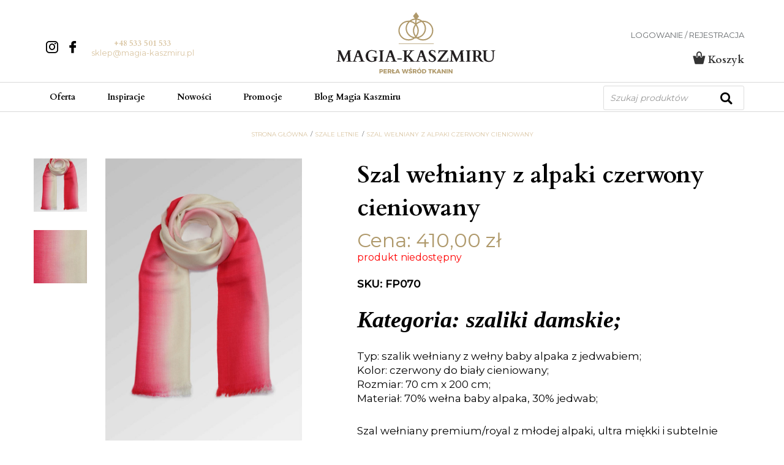

--- FILE ---
content_type: text/html; charset=UTF-8
request_url: https://magia-kaszmiru.pl/produkt/szal-welniany-z-alpaki-czerwony-cieniowany/
body_size: 32340
content:
<!DOCTYPE html>
<html lang="pl-PL">
<head>
    <title>Szal wełniany z alpaki czerwony cieniowany - Magia Kaszmiru</title>
    <meta http-equiv="Content-Type" content="text/html; charset=utf-8">
    <meta http-equiv="X-UA-Compatible" content="IE=edge, chrome=1">
    <meta name="format-detection" content="telephone=yes" />
    <meta name="viewport" content="width=device-width, initial-scale=1.0, maximum-scale=1.0">
    <meta name="msvalidate.01" content="BCCFE4949863C0DF83E32CD5F280829C" />

    <link rel="shortcut icon" href="https://magia-kaszmiru.pl/wp-content/themes/magia/assets/dist/img/fav.png" type="jpeg/png">

    <link href="https://fonts.googleapis.com/css?family=Montserrat:400,500&amp;subset=latin-ext" rel="stylesheet">
    <link href="https://fonts.googleapis.com/css?family=Cardo:700&amp;subset=latin-ext" rel="stylesheet">
    <meta name='robots' content='index, follow, max-image-preview:large, max-snippet:-1, max-video-preview:-1' />

	<!-- This site is optimized with the Yoast SEO Premium plugin v26.8 (Yoast SEO v26.8) - https://yoast.com/product/yoast-seo-premium-wordpress/ -->
	<meta name="description" content="Kategoria: szaliki damskie; Typ: szalik wełniany z wełny baby alpaka z jedwabiem;Kolor: czerwony do biały cieniowany;Rozmiar: 70 cm x 200 cm;Materiał: 70% wełna baby alpaka, 30% jedwab; Szal wełniany premium/royal z młodej alpaki, ultra miękki i subtelnie delikatny. Szal daje przyjemne odczucie ciepła, ceniony przez Panie które preferują delikatną wełnę. Wełna alpaki jest hipoalergiczna. Szal wełniany dwustronny. Z uwagi na grubość, nadaje się do noszenia, jako szal wiosenny lub letni." />
	<link rel="canonical" href="https://magia-kaszmiru.pl/produkt/szal-welniany-z-alpaki-czerwony-cieniowany/" />
	<meta property="og:locale" content="pl_PL" />
	<meta property="og:type" content="product" />
	<meta property="og:title" content="Szal wełniany z alpaki czerwony cieniowany" />
	<meta property="og:description" content="Kategoria: szaliki damskie;  Typ: szalik wełniany z wełny baby alpaka z jedwabiem;Kolor: czerwony do biały cieniowany;Rozmiar: 70 cm x 200 cm;Materiał: 70% wełna baby alpaka, 30% jedwab; Szal wełniany premium/royal z młodej alpaki, ultra miękki i subtelnie delikatny. Szal daje przyjemne odczucie ciepła, ceniony przez Panie które preferują delikatną wełnę. Wełna alpaki jest hipoalergiczna. Szal wełniany dwustronny. Z uwagi na grubość, nadaje się do noszenia, jako szal wiosenny lub letni. " />
	<meta property="og:url" content="https://magia-kaszmiru.pl/produkt/szal-welniany-z-alpaki-czerwony-cieniowany/" />
	<meta property="og:site_name" content="Magia Kaszmiru" />
	<meta property="article:publisher" content="https://pl-pl.facebook.com/MagiaKaszmiru" />
	<meta property="article:modified_time" content="2023-03-24T19:07:27+00:00" />
	<meta property="og:image" content="https://magia-kaszmiru.pl/wp-content/uploads/2020/06/szalik-baby-alpaca-czerwony-Fp070_5.jpg" />
	<meta property="og:image:width" content="800" />
	<meta property="og:image:height" content="914" />
	<meta property="og:image:type" content="image/jpeg" /><meta property="og:image" content="https://magia-kaszmiru.pl/wp-content/uploads/2020/06/szal_baby_alpaca_czerwony_FP070_1.jpg" />
	<meta property="og:image:width" content="800" />
	<meta property="og:image:height" content="1200" />
	<meta property="og:image:type" content="image/jpeg" /><meta property="og:image" content="https://magia-kaszmiru.pl/wp-content/uploads/2020/06/szal_baby_alpaca_czerwony_FP070_4.jpg" />
	<meta property="og:image:width" content="600" />
	<meta property="og:image:height" content="901" />
	<meta property="og:image:type" content="image/jpeg" />
	<meta name="twitter:card" content="summary_large_image" />
	<meta name="twitter:label1" content="Cena" />
	<meta name="twitter:data1" content="410,00&nbsp;&#122;&#322;" />
	<meta name="twitter:label2" content="Dostępność" />
	<meta name="twitter:data2" content="Brak w magazynie" />
	<meta property="product:price:amount" content="410.00" />
	<meta property="product:price:currency" content="PLN" />
	<meta property="og:availability" content="out of stock" />
	<meta property="product:availability" content="out of stock" />
	<meta property="product:retailer_item_id" content="FP070" />
	<meta property="product:condition" content="new" />
	<!-- / Yoast SEO Premium plugin. -->


<link rel='dns-prefetch' href='//media.storefrog.com' />
<link rel="alternate" title="oEmbed (JSON)" type="application/json+oembed" href="https://magia-kaszmiru.pl/wp-json/oembed/1.0/embed?url=https%3A%2F%2Fmagia-kaszmiru.pl%2Fprodukt%2Fszal-welniany-z-alpaki-czerwony-cieniowany%2F" />
<link rel="alternate" title="oEmbed (XML)" type="text/xml+oembed" href="https://magia-kaszmiru.pl/wp-json/oembed/1.0/embed?url=https%3A%2F%2Fmagia-kaszmiru.pl%2Fprodukt%2Fszal-welniany-z-alpaki-czerwony-cieniowany%2F&#038;format=xml" />
<style id='wp-img-auto-sizes-contain-inline-css' type='text/css'>
img:is([sizes=auto i],[sizes^="auto," i]){contain-intrinsic-size:3000px 1500px}
/*# sourceURL=wp-img-auto-sizes-contain-inline-css */
</style>
<link rel='stylesheet' id='wp-components-css' href='https://magia-kaszmiru.pl/wp-includes/css/dist/components/style.min.css?ver=6.9' type='text/css' media='all' />
<link rel='stylesheet' id='woocommerce-dpd-blocks-integration-frontend-css' href='https://magia-kaszmiru.pl/wp-content/plugins/woocommerce-dpd/build/point-selection-block-frontend.css?ver=1769429866' type='text/css' media='all' />
<link rel='stylesheet' id='woocommerce-dpd-blocks-integration-editor-css' href='https://magia-kaszmiru.pl/wp-content/plugins/woocommerce-dpd/build/point-selection-block.css?ver=1769429866' type='text/css' media='all' />
<style id='wp-emoji-styles-inline-css' type='text/css'>

	img.wp-smiley, img.emoji {
		display: inline !important;
		border: none !important;
		box-shadow: none !important;
		height: 1em !important;
		width: 1em !important;
		margin: 0 0.07em !important;
		vertical-align: -0.1em !important;
		background: none !important;
		padding: 0 !important;
	}
/*# sourceURL=wp-emoji-styles-inline-css */
</style>
<style id='wp-block-library-inline-css' type='text/css'>
:root{--wp-block-synced-color:#7a00df;--wp-block-synced-color--rgb:122,0,223;--wp-bound-block-color:var(--wp-block-synced-color);--wp-editor-canvas-background:#ddd;--wp-admin-theme-color:#007cba;--wp-admin-theme-color--rgb:0,124,186;--wp-admin-theme-color-darker-10:#006ba1;--wp-admin-theme-color-darker-10--rgb:0,107,160.5;--wp-admin-theme-color-darker-20:#005a87;--wp-admin-theme-color-darker-20--rgb:0,90,135;--wp-admin-border-width-focus:2px}@media (min-resolution:192dpi){:root{--wp-admin-border-width-focus:1.5px}}.wp-element-button{cursor:pointer}:root .has-very-light-gray-background-color{background-color:#eee}:root .has-very-dark-gray-background-color{background-color:#313131}:root .has-very-light-gray-color{color:#eee}:root .has-very-dark-gray-color{color:#313131}:root .has-vivid-green-cyan-to-vivid-cyan-blue-gradient-background{background:linear-gradient(135deg,#00d084,#0693e3)}:root .has-purple-crush-gradient-background{background:linear-gradient(135deg,#34e2e4,#4721fb 50%,#ab1dfe)}:root .has-hazy-dawn-gradient-background{background:linear-gradient(135deg,#faaca8,#dad0ec)}:root .has-subdued-olive-gradient-background{background:linear-gradient(135deg,#fafae1,#67a671)}:root .has-atomic-cream-gradient-background{background:linear-gradient(135deg,#fdd79a,#004a59)}:root .has-nightshade-gradient-background{background:linear-gradient(135deg,#330968,#31cdcf)}:root .has-midnight-gradient-background{background:linear-gradient(135deg,#020381,#2874fc)}:root{--wp--preset--font-size--normal:16px;--wp--preset--font-size--huge:42px}.has-regular-font-size{font-size:1em}.has-larger-font-size{font-size:2.625em}.has-normal-font-size{font-size:var(--wp--preset--font-size--normal)}.has-huge-font-size{font-size:var(--wp--preset--font-size--huge)}.has-text-align-center{text-align:center}.has-text-align-left{text-align:left}.has-text-align-right{text-align:right}.has-fit-text{white-space:nowrap!important}#end-resizable-editor-section{display:none}.aligncenter{clear:both}.items-justified-left{justify-content:flex-start}.items-justified-center{justify-content:center}.items-justified-right{justify-content:flex-end}.items-justified-space-between{justify-content:space-between}.screen-reader-text{border:0;clip-path:inset(50%);height:1px;margin:-1px;overflow:hidden;padding:0;position:absolute;width:1px;word-wrap:normal!important}.screen-reader-text:focus{background-color:#ddd;clip-path:none;color:#444;display:block;font-size:1em;height:auto;left:5px;line-height:normal;padding:15px 23px 14px;text-decoration:none;top:5px;width:auto;z-index:100000}html :where(.has-border-color){border-style:solid}html :where([style*=border-top-color]){border-top-style:solid}html :where([style*=border-right-color]){border-right-style:solid}html :where([style*=border-bottom-color]){border-bottom-style:solid}html :where([style*=border-left-color]){border-left-style:solid}html :where([style*=border-width]){border-style:solid}html :where([style*=border-top-width]){border-top-style:solid}html :where([style*=border-right-width]){border-right-style:solid}html :where([style*=border-bottom-width]){border-bottom-style:solid}html :where([style*=border-left-width]){border-left-style:solid}html :where(img[class*=wp-image-]){height:auto;max-width:100%}:where(figure){margin:0 0 1em}html :where(.is-position-sticky){--wp-admin--admin-bar--position-offset:var(--wp-admin--admin-bar--height,0px)}@media screen and (max-width:600px){html :where(.is-position-sticky){--wp-admin--admin-bar--position-offset:0px}}

/*# sourceURL=wp-block-library-inline-css */
</style><link rel='stylesheet' id='wc-blocks-style-css' href='https://magia-kaszmiru.pl/wp-content/plugins/woocommerce/assets/client/blocks/wc-blocks.css?ver=wc-10.2.3' type='text/css' media='all' />
<style id='global-styles-inline-css' type='text/css'>
:root{--wp--preset--aspect-ratio--square: 1;--wp--preset--aspect-ratio--4-3: 4/3;--wp--preset--aspect-ratio--3-4: 3/4;--wp--preset--aspect-ratio--3-2: 3/2;--wp--preset--aspect-ratio--2-3: 2/3;--wp--preset--aspect-ratio--16-9: 16/9;--wp--preset--aspect-ratio--9-16: 9/16;--wp--preset--color--black: #000000;--wp--preset--color--cyan-bluish-gray: #abb8c3;--wp--preset--color--white: #ffffff;--wp--preset--color--pale-pink: #f78da7;--wp--preset--color--vivid-red: #cf2e2e;--wp--preset--color--luminous-vivid-orange: #ff6900;--wp--preset--color--luminous-vivid-amber: #fcb900;--wp--preset--color--light-green-cyan: #7bdcb5;--wp--preset--color--vivid-green-cyan: #00d084;--wp--preset--color--pale-cyan-blue: #8ed1fc;--wp--preset--color--vivid-cyan-blue: #0693e3;--wp--preset--color--vivid-purple: #9b51e0;--wp--preset--gradient--vivid-cyan-blue-to-vivid-purple: linear-gradient(135deg,rgb(6,147,227) 0%,rgb(155,81,224) 100%);--wp--preset--gradient--light-green-cyan-to-vivid-green-cyan: linear-gradient(135deg,rgb(122,220,180) 0%,rgb(0,208,130) 100%);--wp--preset--gradient--luminous-vivid-amber-to-luminous-vivid-orange: linear-gradient(135deg,rgb(252,185,0) 0%,rgb(255,105,0) 100%);--wp--preset--gradient--luminous-vivid-orange-to-vivid-red: linear-gradient(135deg,rgb(255,105,0) 0%,rgb(207,46,46) 100%);--wp--preset--gradient--very-light-gray-to-cyan-bluish-gray: linear-gradient(135deg,rgb(238,238,238) 0%,rgb(169,184,195) 100%);--wp--preset--gradient--cool-to-warm-spectrum: linear-gradient(135deg,rgb(74,234,220) 0%,rgb(151,120,209) 20%,rgb(207,42,186) 40%,rgb(238,44,130) 60%,rgb(251,105,98) 80%,rgb(254,248,76) 100%);--wp--preset--gradient--blush-light-purple: linear-gradient(135deg,rgb(255,206,236) 0%,rgb(152,150,240) 100%);--wp--preset--gradient--blush-bordeaux: linear-gradient(135deg,rgb(254,205,165) 0%,rgb(254,45,45) 50%,rgb(107,0,62) 100%);--wp--preset--gradient--luminous-dusk: linear-gradient(135deg,rgb(255,203,112) 0%,rgb(199,81,192) 50%,rgb(65,88,208) 100%);--wp--preset--gradient--pale-ocean: linear-gradient(135deg,rgb(255,245,203) 0%,rgb(182,227,212) 50%,rgb(51,167,181) 100%);--wp--preset--gradient--electric-grass: linear-gradient(135deg,rgb(202,248,128) 0%,rgb(113,206,126) 100%);--wp--preset--gradient--midnight: linear-gradient(135deg,rgb(2,3,129) 0%,rgb(40,116,252) 100%);--wp--preset--font-size--small: 13px;--wp--preset--font-size--medium: 20px;--wp--preset--font-size--large: 36px;--wp--preset--font-size--x-large: 42px;--wp--preset--spacing--20: 0.44rem;--wp--preset--spacing--30: 0.67rem;--wp--preset--spacing--40: 1rem;--wp--preset--spacing--50: 1.5rem;--wp--preset--spacing--60: 2.25rem;--wp--preset--spacing--70: 3.38rem;--wp--preset--spacing--80: 5.06rem;--wp--preset--shadow--natural: 6px 6px 9px rgba(0, 0, 0, 0.2);--wp--preset--shadow--deep: 12px 12px 50px rgba(0, 0, 0, 0.4);--wp--preset--shadow--sharp: 6px 6px 0px rgba(0, 0, 0, 0.2);--wp--preset--shadow--outlined: 6px 6px 0px -3px rgb(255, 255, 255), 6px 6px rgb(0, 0, 0);--wp--preset--shadow--crisp: 6px 6px 0px rgb(0, 0, 0);}:where(.is-layout-flex){gap: 0.5em;}:where(.is-layout-grid){gap: 0.5em;}body .is-layout-flex{display: flex;}.is-layout-flex{flex-wrap: wrap;align-items: center;}.is-layout-flex > :is(*, div){margin: 0;}body .is-layout-grid{display: grid;}.is-layout-grid > :is(*, div){margin: 0;}:where(.wp-block-columns.is-layout-flex){gap: 2em;}:where(.wp-block-columns.is-layout-grid){gap: 2em;}:where(.wp-block-post-template.is-layout-flex){gap: 1.25em;}:where(.wp-block-post-template.is-layout-grid){gap: 1.25em;}.has-black-color{color: var(--wp--preset--color--black) !important;}.has-cyan-bluish-gray-color{color: var(--wp--preset--color--cyan-bluish-gray) !important;}.has-white-color{color: var(--wp--preset--color--white) !important;}.has-pale-pink-color{color: var(--wp--preset--color--pale-pink) !important;}.has-vivid-red-color{color: var(--wp--preset--color--vivid-red) !important;}.has-luminous-vivid-orange-color{color: var(--wp--preset--color--luminous-vivid-orange) !important;}.has-luminous-vivid-amber-color{color: var(--wp--preset--color--luminous-vivid-amber) !important;}.has-light-green-cyan-color{color: var(--wp--preset--color--light-green-cyan) !important;}.has-vivid-green-cyan-color{color: var(--wp--preset--color--vivid-green-cyan) !important;}.has-pale-cyan-blue-color{color: var(--wp--preset--color--pale-cyan-blue) !important;}.has-vivid-cyan-blue-color{color: var(--wp--preset--color--vivid-cyan-blue) !important;}.has-vivid-purple-color{color: var(--wp--preset--color--vivid-purple) !important;}.has-black-background-color{background-color: var(--wp--preset--color--black) !important;}.has-cyan-bluish-gray-background-color{background-color: var(--wp--preset--color--cyan-bluish-gray) !important;}.has-white-background-color{background-color: var(--wp--preset--color--white) !important;}.has-pale-pink-background-color{background-color: var(--wp--preset--color--pale-pink) !important;}.has-vivid-red-background-color{background-color: var(--wp--preset--color--vivid-red) !important;}.has-luminous-vivid-orange-background-color{background-color: var(--wp--preset--color--luminous-vivid-orange) !important;}.has-luminous-vivid-amber-background-color{background-color: var(--wp--preset--color--luminous-vivid-amber) !important;}.has-light-green-cyan-background-color{background-color: var(--wp--preset--color--light-green-cyan) !important;}.has-vivid-green-cyan-background-color{background-color: var(--wp--preset--color--vivid-green-cyan) !important;}.has-pale-cyan-blue-background-color{background-color: var(--wp--preset--color--pale-cyan-blue) !important;}.has-vivid-cyan-blue-background-color{background-color: var(--wp--preset--color--vivid-cyan-blue) !important;}.has-vivid-purple-background-color{background-color: var(--wp--preset--color--vivid-purple) !important;}.has-black-border-color{border-color: var(--wp--preset--color--black) !important;}.has-cyan-bluish-gray-border-color{border-color: var(--wp--preset--color--cyan-bluish-gray) !important;}.has-white-border-color{border-color: var(--wp--preset--color--white) !important;}.has-pale-pink-border-color{border-color: var(--wp--preset--color--pale-pink) !important;}.has-vivid-red-border-color{border-color: var(--wp--preset--color--vivid-red) !important;}.has-luminous-vivid-orange-border-color{border-color: var(--wp--preset--color--luminous-vivid-orange) !important;}.has-luminous-vivid-amber-border-color{border-color: var(--wp--preset--color--luminous-vivid-amber) !important;}.has-light-green-cyan-border-color{border-color: var(--wp--preset--color--light-green-cyan) !important;}.has-vivid-green-cyan-border-color{border-color: var(--wp--preset--color--vivid-green-cyan) !important;}.has-pale-cyan-blue-border-color{border-color: var(--wp--preset--color--pale-cyan-blue) !important;}.has-vivid-cyan-blue-border-color{border-color: var(--wp--preset--color--vivid-cyan-blue) !important;}.has-vivid-purple-border-color{border-color: var(--wp--preset--color--vivid-purple) !important;}.has-vivid-cyan-blue-to-vivid-purple-gradient-background{background: var(--wp--preset--gradient--vivid-cyan-blue-to-vivid-purple) !important;}.has-light-green-cyan-to-vivid-green-cyan-gradient-background{background: var(--wp--preset--gradient--light-green-cyan-to-vivid-green-cyan) !important;}.has-luminous-vivid-amber-to-luminous-vivid-orange-gradient-background{background: var(--wp--preset--gradient--luminous-vivid-amber-to-luminous-vivid-orange) !important;}.has-luminous-vivid-orange-to-vivid-red-gradient-background{background: var(--wp--preset--gradient--luminous-vivid-orange-to-vivid-red) !important;}.has-very-light-gray-to-cyan-bluish-gray-gradient-background{background: var(--wp--preset--gradient--very-light-gray-to-cyan-bluish-gray) !important;}.has-cool-to-warm-spectrum-gradient-background{background: var(--wp--preset--gradient--cool-to-warm-spectrum) !important;}.has-blush-light-purple-gradient-background{background: var(--wp--preset--gradient--blush-light-purple) !important;}.has-blush-bordeaux-gradient-background{background: var(--wp--preset--gradient--blush-bordeaux) !important;}.has-luminous-dusk-gradient-background{background: var(--wp--preset--gradient--luminous-dusk) !important;}.has-pale-ocean-gradient-background{background: var(--wp--preset--gradient--pale-ocean) !important;}.has-electric-grass-gradient-background{background: var(--wp--preset--gradient--electric-grass) !important;}.has-midnight-gradient-background{background: var(--wp--preset--gradient--midnight) !important;}.has-small-font-size{font-size: var(--wp--preset--font-size--small) !important;}.has-medium-font-size{font-size: var(--wp--preset--font-size--medium) !important;}.has-large-font-size{font-size: var(--wp--preset--font-size--large) !important;}.has-x-large-font-size{font-size: var(--wp--preset--font-size--x-large) !important;}
/*# sourceURL=global-styles-inline-css */
</style>

<style id='classic-theme-styles-inline-css' type='text/css'>
/*! This file is auto-generated */
.wp-block-button__link{color:#fff;background-color:#32373c;border-radius:9999px;box-shadow:none;text-decoration:none;padding:calc(.667em + 2px) calc(1.333em + 2px);font-size:1.125em}.wp-block-file__button{background:#32373c;color:#fff;text-decoration:none}
/*# sourceURL=/wp-includes/css/classic-themes.min.css */
</style>
<link rel='stylesheet' id='photoswipe-css' href='https://magia-kaszmiru.pl/wp-content/plugins/woocommerce/assets/css/photoswipe/photoswipe.min.css?ver=10.2.3' type='text/css' media='all' />
<link rel='stylesheet' id='photoswipe-default-skin-css' href='https://magia-kaszmiru.pl/wp-content/plugins/woocommerce/assets/css/photoswipe/default-skin/default-skin.min.css?ver=10.2.3' type='text/css' media='all' />
<link rel='stylesheet' id='woocommerce-layout-css' href='https://magia-kaszmiru.pl/wp-content/plugins/woocommerce/assets/css/woocommerce-layout.css?ver=10.2.3' type='text/css' media='all' />
<link rel='stylesheet' id='woocommerce-smallscreen-css' href='https://magia-kaszmiru.pl/wp-content/plugins/woocommerce/assets/css/woocommerce-smallscreen.css?ver=10.2.3' type='text/css' media='only screen and (max-width: 768px)' />
<link rel='stylesheet' id='woocommerce-general-css' href='https://magia-kaszmiru.pl/wp-content/plugins/woocommerce/assets/css/woocommerce.css?ver=10.2.3' type='text/css' media='all' />
<style id='woocommerce-inline-inline-css' type='text/css'>
.woocommerce form .form-row .required { visibility: visible; }
/*# sourceURL=woocommerce-inline-inline-css */
</style>
<link rel='stylesheet' id='p24-styles-css' href='https://magia-kaszmiru.pl/wp-content/plugins/woo-przelewy24/assets/css/styles.css?ver=1.0.17' type='text/css' media='all' />
<link rel='stylesheet' id='brands-styles-css' href='https://magia-kaszmiru.pl/wp-content/plugins/woocommerce/assets/css/brands.css?ver=10.2.3' type='text/css' media='all' />
<link rel='stylesheet' id='dgwt-wcas-style-css' href='https://magia-kaszmiru.pl/wp-content/plugins/ajax-search-for-woocommerce/assets/css/style.min.css?ver=1.32.2' type='text/css' media='all' />
<link rel='stylesheet' id='okiwoo-vendors-css-css' href='https://magia-kaszmiru.pl/wp-content/themes/magia/assets/dist/css/vendors.min.css?ver=1.0.62' type='text/css' media='all' />
<link rel='stylesheet' id='okiwoo-css-css' href='https://magia-kaszmiru.pl/wp-content/themes/magia/assets/dist/css/main.min.css?ver=1.0.62' type='text/css' media='all' />
<link rel='stylesheet' id='flexible-shipping-free-shipping-css' href='https://magia-kaszmiru.pl/wp-content/plugins/flexible-shipping/assets/dist/css/free-shipping.css?ver=6.5.4.2' type='text/css' media='all' />
<link rel='stylesheet' id='easypack-front-css' href='https://magia-kaszmiru.pl/wp-content/plugins/inpost-for-woocommerce/resources/assets/css/front.css?ver=1.8.3' type='text/css' media='all' />
<link rel='stylesheet' id='easypack-jbox-css-css' href='https://magia-kaszmiru.pl/wp-content/plugins/inpost-for-woocommerce/resources/assets/css/jBox.all.min.css?ver=1.8.3' type='text/css' media='all' />
<link rel='stylesheet' id='geowidget-css-css' href='https://magia-kaszmiru.pl/wp-content/plugins/inpost-for-woocommerce/resources/assets/css/inpost-geowidget.css?ver=1.8.3' type='text/css' media='all' />
<style id='wp-block-button-inline-css' type='text/css'>
.wp-block-button__link{align-content:center;box-sizing:border-box;cursor:pointer;display:inline-block;height:100%;text-align:center;word-break:break-word}.wp-block-button__link.aligncenter{text-align:center}.wp-block-button__link.alignright{text-align:right}:where(.wp-block-button__link){border-radius:9999px;box-shadow:none;padding:calc(.667em + 2px) calc(1.333em + 2px);text-decoration:none}.wp-block-button[style*=text-decoration] .wp-block-button__link{text-decoration:inherit}.wp-block-buttons>.wp-block-button.has-custom-width{max-width:none}.wp-block-buttons>.wp-block-button.has-custom-width .wp-block-button__link{width:100%}.wp-block-buttons>.wp-block-button.has-custom-font-size .wp-block-button__link{font-size:inherit}.wp-block-buttons>.wp-block-button.wp-block-button__width-25{width:calc(25% - var(--wp--style--block-gap, .5em)*.75)}.wp-block-buttons>.wp-block-button.wp-block-button__width-50{width:calc(50% - var(--wp--style--block-gap, .5em)*.5)}.wp-block-buttons>.wp-block-button.wp-block-button__width-75{width:calc(75% - var(--wp--style--block-gap, .5em)*.25)}.wp-block-buttons>.wp-block-button.wp-block-button__width-100{flex-basis:100%;width:100%}.wp-block-buttons.is-vertical>.wp-block-button.wp-block-button__width-25{width:25%}.wp-block-buttons.is-vertical>.wp-block-button.wp-block-button__width-50{width:50%}.wp-block-buttons.is-vertical>.wp-block-button.wp-block-button__width-75{width:75%}.wp-block-button.is-style-squared,.wp-block-button__link.wp-block-button.is-style-squared{border-radius:0}.wp-block-button.no-border-radius,.wp-block-button__link.no-border-radius{border-radius:0!important}:root :where(.wp-block-button .wp-block-button__link.is-style-outline),:root :where(.wp-block-button.is-style-outline>.wp-block-button__link){border:2px solid;padding:.667em 1.333em}:root :where(.wp-block-button .wp-block-button__link.is-style-outline:not(.has-text-color)),:root :where(.wp-block-button.is-style-outline>.wp-block-button__link:not(.has-text-color)){color:currentColor}:root :where(.wp-block-button .wp-block-button__link.is-style-outline:not(.has-background)),:root :where(.wp-block-button.is-style-outline>.wp-block-button__link:not(.has-background)){background-color:initial;background-image:none}
/*# sourceURL=https://magia-kaszmiru.pl/wp-includes/blocks/button/style.min.css */
</style>
<style id='wp-block-search-inline-css' type='text/css'>
.wp-block-search__button{margin-left:10px;word-break:normal}.wp-block-search__button.has-icon{line-height:0}.wp-block-search__button svg{height:1.25em;min-height:24px;min-width:24px;width:1.25em;fill:currentColor;vertical-align:text-bottom}:where(.wp-block-search__button){border:1px solid #ccc;padding:6px 10px}.wp-block-search__inside-wrapper{display:flex;flex:auto;flex-wrap:nowrap;max-width:100%}.wp-block-search__label{width:100%}.wp-block-search.wp-block-search__button-only .wp-block-search__button{box-sizing:border-box;display:flex;flex-shrink:0;justify-content:center;margin-left:0;max-width:100%}.wp-block-search.wp-block-search__button-only .wp-block-search__inside-wrapper{min-width:0!important;transition-property:width}.wp-block-search.wp-block-search__button-only .wp-block-search__input{flex-basis:100%;transition-duration:.3s}.wp-block-search.wp-block-search__button-only.wp-block-search__searchfield-hidden,.wp-block-search.wp-block-search__button-only.wp-block-search__searchfield-hidden .wp-block-search__inside-wrapper{overflow:hidden}.wp-block-search.wp-block-search__button-only.wp-block-search__searchfield-hidden .wp-block-search__input{border-left-width:0!important;border-right-width:0!important;flex-basis:0;flex-grow:0;margin:0;min-width:0!important;padding-left:0!important;padding-right:0!important;width:0!important}:where(.wp-block-search__input){appearance:none;border:1px solid #949494;flex-grow:1;font-family:inherit;font-size:inherit;font-style:inherit;font-weight:inherit;letter-spacing:inherit;line-height:inherit;margin-left:0;margin-right:0;min-width:3rem;padding:8px;text-decoration:unset!important;text-transform:inherit}:where(.wp-block-search__button-inside .wp-block-search__inside-wrapper){background-color:#fff;border:1px solid #949494;box-sizing:border-box;padding:4px}:where(.wp-block-search__button-inside .wp-block-search__inside-wrapper) .wp-block-search__input{border:none;border-radius:0;padding:0 4px}:where(.wp-block-search__button-inside .wp-block-search__inside-wrapper) .wp-block-search__input:focus{outline:none}:where(.wp-block-search__button-inside .wp-block-search__inside-wrapper) :where(.wp-block-search__button){padding:4px 8px}.wp-block-search.aligncenter .wp-block-search__inside-wrapper{margin:auto}.wp-block[data-align=right] .wp-block-search.wp-block-search__button-only .wp-block-search__inside-wrapper{float:right}
/*# sourceURL=https://magia-kaszmiru.pl/wp-includes/blocks/search/style.min.css */
</style>
<link rel='stylesheet' id='site-reviews-css' href='https://magia-kaszmiru.pl/wp-content/plugins/site-reviews/assets/styles/default.css?ver=7.2.13' type='text/css' media='all' />
<style id='site-reviews-inline-css' type='text/css'>
:root{--glsr-star-empty:url(https://magia-kaszmiru.pl/wp-content/plugins/site-reviews/assets/images/stars/default/star-empty.svg);--glsr-star-error:url(https://magia-kaszmiru.pl/wp-content/plugins/site-reviews/assets/images/stars/default/star-error.svg);--glsr-star-full:url(https://magia-kaszmiru.pl/wp-content/plugins/site-reviews/assets/images/stars/default/star-full.svg);--glsr-star-half:url(https://magia-kaszmiru.pl/wp-content/plugins/site-reviews/assets/images/stars/default/star-half.svg)}

/*# sourceURL=site-reviews-inline-css */
</style>
<script type="49b89220e387363ae30f7919-text/javascript" src="https://magia-kaszmiru.pl/wp-includes/js/jquery/jquery.min.js?ver=3.7.1" id="jquery-core-js"></script>
<script type="49b89220e387363ae30f7919-text/javascript" src="https://magia-kaszmiru.pl/wp-includes/js/jquery/jquery-migrate.min.js?ver=3.4.1" id="jquery-migrate-js"></script>
<script type="49b89220e387363ae30f7919-text/javascript" src="https://magia-kaszmiru.pl/wp-content/plugins/woocommerce/assets/js/jquery-blockui/jquery.blockUI.min.js?ver=2.7.0-wc.10.2.3" id="jquery-blockui-js" defer="defer" data-wp-strategy="defer"></script>
<script type="49b89220e387363ae30f7919-text/javascript" id="wc-add-to-cart-js-extra">
/* <![CDATA[ */
var wc_add_to_cart_params = {"ajax_url":"/wp-admin/admin-ajax.php","wc_ajax_url":"/?wc-ajax=%%endpoint%%","i18n_view_cart":"Zobacz koszyk","cart_url":"https://magia-kaszmiru.pl/koszyk/","is_cart":"","cart_redirect_after_add":"no"};
//# sourceURL=wc-add-to-cart-js-extra
/* ]]> */
</script>
<script type="49b89220e387363ae30f7919-text/javascript" src="https://magia-kaszmiru.pl/wp-content/plugins/woocommerce/assets/js/frontend/add-to-cart.min.js?ver=10.2.3" id="wc-add-to-cart-js" defer="defer" data-wp-strategy="defer"></script>
<script type="49b89220e387363ae30f7919-text/javascript" src="https://magia-kaszmiru.pl/wp-content/plugins/woocommerce/assets/js/zoom/jquery.zoom.min.js?ver=1.7.21-wc.10.2.3" id="zoom-js" defer="defer" data-wp-strategy="defer"></script>
<script type="49b89220e387363ae30f7919-text/javascript" src="https://magia-kaszmiru.pl/wp-content/plugins/woocommerce/assets/js/flexslider/jquery.flexslider.min.js?ver=2.7.2-wc.10.2.3" id="flexslider-js" defer="defer" data-wp-strategy="defer"></script>
<script type="49b89220e387363ae30f7919-text/javascript" src="https://magia-kaszmiru.pl/wp-content/plugins/woocommerce/assets/js/photoswipe/photoswipe.min.js?ver=4.1.1-wc.10.2.3" id="photoswipe-js" defer="defer" data-wp-strategy="defer"></script>
<script type="49b89220e387363ae30f7919-text/javascript" src="https://magia-kaszmiru.pl/wp-content/plugins/woocommerce/assets/js/photoswipe/photoswipe-ui-default.min.js?ver=4.1.1-wc.10.2.3" id="photoswipe-ui-default-js" defer="defer" data-wp-strategy="defer"></script>
<script type="49b89220e387363ae30f7919-text/javascript" id="wc-single-product-js-extra">
/* <![CDATA[ */
var wc_single_product_params = {"i18n_required_rating_text":"Prosz\u0119 wybra\u0107 ocen\u0119","i18n_rating_options":["1 of 5 stars","2 of 5 stars","3 of 5 stars","4 of 5 stars","5 of 5 stars"],"i18n_product_gallery_trigger_text":"View full-screen image gallery","review_rating_required":"yes","flexslider":{"rtl":false,"animation":"slide","smoothHeight":true,"directionNav":false,"controlNav":"thumbnails","slideshow":false,"animationSpeed":500,"animationLoop":false,"allowOneSlide":false},"zoom_enabled":"1","zoom_options":[],"photoswipe_enabled":"1","photoswipe_options":{"shareEl":false,"closeOnScroll":false,"history":false,"hideAnimationDuration":0,"showAnimationDuration":0},"flexslider_enabled":"1"};
//# sourceURL=wc-single-product-js-extra
/* ]]> */
</script>
<script type="49b89220e387363ae30f7919-text/javascript" src="https://magia-kaszmiru.pl/wp-content/plugins/woocommerce/assets/js/frontend/single-product.min.js?ver=10.2.3" id="wc-single-product-js" defer="defer" data-wp-strategy="defer"></script>
<script type="49b89220e387363ae30f7919-text/javascript" src="https://magia-kaszmiru.pl/wp-content/plugins/woocommerce/assets/js/js-cookie/js.cookie.min.js?ver=2.1.4-wc.10.2.3" id="js-cookie-js" defer="defer" data-wp-strategy="defer"></script>
<script type="49b89220e387363ae30f7919-text/javascript" id="woocommerce-js-extra">
/* <![CDATA[ */
var woocommerce_params = {"ajax_url":"/wp-admin/admin-ajax.php","wc_ajax_url":"/?wc-ajax=%%endpoint%%","i18n_password_show":"Show password","i18n_password_hide":"Hide password"};
//# sourceURL=woocommerce-js-extra
/* ]]> */
</script>
<script type="49b89220e387363ae30f7919-text/javascript" src="https://magia-kaszmiru.pl/wp-content/plugins/woocommerce/assets/js/frontend/woocommerce.min.js?ver=10.2.3" id="woocommerce-js" defer="defer" data-wp-strategy="defer"></script>
<script type="49b89220e387363ae30f7919-text/javascript" src="https://magia-kaszmiru.pl/wp-content/themes/magia/assets/dist/js/vendors.min.js?ver=1.0.62" id="okiwoo-vendors-scripts-js"></script>
<link rel="https://api.w.org/" href="https://magia-kaszmiru.pl/wp-json/" /><link rel="alternate" title="JSON" type="application/json" href="https://magia-kaszmiru.pl/wp-json/wp/v2/product/24241" /><link rel="EditURI" type="application/rsd+xml" title="RSD" href="https://magia-kaszmiru.pl/xmlrpc.php?rsd" />
<meta name="generator" content="WordPress 6.9" />
<meta name="generator" content="WooCommerce 10.2.3" />
<link rel='shortlink' href='https://magia-kaszmiru.pl/?p=24241' />

		<!-- GA Google Analytics @ https://m0n.co/ga -->
		<script async src="https://www.googletagmanager.com/gtag/js?id=G-J4C0GBZBKZ" type="49b89220e387363ae30f7919-text/javascript"></script>
		<script type="49b89220e387363ae30f7919-text/javascript">
			window.dataLayer = window.dataLayer || [];
			function gtag(){dataLayer.push(arguments);}
			gtag('js', new Date());
			gtag('config', 'G-J4C0GBZBKZ');
		</script>

			<style>
			.dgwt-wcas-ico-magnifier,.dgwt-wcas-ico-magnifier-handler{max-width:20px}.dgwt-wcas-search-wrapp{max-width:600px}		</style>
		<!-- Google site verification - Google for WooCommerce -->
<meta name="google-site-verification" content="_Rx08Wo-EF03tuUNW9k2CXQKjvtc6RFe4Kk1DfgAoBY" />
	<noscript><style>.woocommerce-product-gallery{ opacity: 1 !important; }</style></noscript>
	
<!-- Schema & Structured Data For WP v1.51 - -->
<script type="application/ld+json" class="saswp-schema-markup-output">
[{"@context":"https:\/\/schema.org\/","@graph":[{"@context":"https:\/\/schema.org\/","@type":"SiteNavigationElement","@id":"https:\/\/magia-kaszmiru.pl\/#szale-wieczorowe","name":"SZALE WIECZOROWE","url":"https:\/\/magia-kaszmiru.pl\/kategoria-produktu\/szale-wieczorowe\/"},{"@context":"https:\/\/schema.org\/","@type":"SiteNavigationElement","@id":"https:\/\/magia-kaszmiru.pl\/#szale-welniane-damskie","name":"SZALE WE\u0141NIANE DAMSKIE","url":"https:\/\/magia-kaszmiru.pl\/kategoria-produktu\/szale-welniane-indyjskie\/"},{"@context":"https:\/\/schema.org\/","@type":"SiteNavigationElement","@id":"https:\/\/magia-kaszmiru.pl\/#szale-z-jedwabiu","name":"SZALE Z JEDWABIU","url":"https:\/\/magia-kaszmiru.pl\/kategoria-produktu\/szale-jedwabne\/"},{"@context":"https:\/\/schema.org\/","@type":"SiteNavigationElement","@id":"https:\/\/magia-kaszmiru.pl\/#apaszki-jedwabne","name":"APASZKI JEDWABNE","url":"https:\/\/magia-kaszmiru.pl\/kategoria-produktu\/apaszki-jedwabne\/"},{"@context":"https:\/\/schema.org\/","@type":"SiteNavigationElement","@id":"https:\/\/magia-kaszmiru.pl\/#szale-z-welny-merino","name":"SZALE Z WE\u0141NY MERINO","url":"https:\/\/magia-kaszmiru.pl\/kategoria-produktu\/szale-welniane-merino\/"},{"@context":"https:\/\/schema.org\/","@type":"SiteNavigationElement","@id":"https:\/\/magia-kaszmiru.pl\/#szale-z-100-kaszmiru-pashminy","name":"SZALE Z 100% KASZMIRU \/ PASHMINY","url":"https:\/\/magia-kaszmiru.pl\/kategoria-produktu\/szale-kaszmirowe\/"},{"@context":"https:\/\/schema.org\/","@type":"SiteNavigationElement","@id":"https:\/\/magia-kaszmiru.pl\/#szaliki-meskie","name":"SZALIKI M\u0118SKIE","url":"https:\/\/magia-kaszmiru.pl\/kategoria-produktu\/szaliki-meskie\/"},{"@context":"https:\/\/schema.org\/","@type":"SiteNavigationElement","@id":"https:\/\/magia-kaszmiru.pl\/#szale-kaszmirowe-z-jedwabiem","name":"SZALE KASZMIROWE Z JEDWABIEM","url":"https:\/\/magia-kaszmiru.pl\/kategoria-produktu\/szale-kaszmirowe-z-jedwabiem\/"},{"@context":"https:\/\/schema.org\/","@type":"SiteNavigationElement","@id":"https:\/\/magia-kaszmiru.pl\/#szale-welniane-z-alpaki","name":"SZALE WE\u0141NIANE Z ALPAKI","url":"https:\/\/magia-kaszmiru.pl\/kategoria-produktu\/szale-welniane-z-alpaki\/"},{"@context":"https:\/\/schema.org\/","@type":"SiteNavigationElement","@id":"https:\/\/magia-kaszmiru.pl\/#koce-welniane","name":"KOCE WE\u0141NIANE","url":"https:\/\/magia-kaszmiru.pl\/kategoria-produktu\/koce-welniane-z-alpaki\/"},{"@context":"https:\/\/schema.org\/","@type":"SiteNavigationElement","@id":"https:\/\/magia-kaszmiru.pl\/#swetry","name":"Swetry","url":"https:\/\/magia-kaszmiru.pl\/kategoria-produktu\/swetry-damskie\/"},{"@context":"https:\/\/schema.org\/","@type":"SiteNavigationElement","@id":"https:\/\/magia-kaszmiru.pl\/#czapki-kaszmirowe","name":"CZAPKI KASZMIROWE","url":"https:\/\/magia-kaszmiru.pl\/kategoria-produktu\/czapki-kaszmirowe\/"},{"@context":"https:\/\/schema.org\/","@type":"SiteNavigationElement","@id":"https:\/\/magia-kaszmiru.pl\/#czapki-z-100-welny","name":"CZAPKI Z 100% WE\u0141NY","url":"https:\/\/magia-kaszmiru.pl\/kategoria-produktu\/czapki-welniane\/"},{"@context":"https:\/\/schema.org\/","@type":"SiteNavigationElement","@id":"https:\/\/magia-kaszmiru.pl\/#rekawiczki","name":"R\u0119kawiczki","url":"https:\/\/magia-kaszmiru.pl\/kategoria-produktu\/rekawiczki-damskie\/"},{"@context":"https:\/\/schema.org\/","@type":"SiteNavigationElement","@id":"https:\/\/magia-kaszmiru.pl\/#poszetki","name":"POSZETKI","url":"https:\/\/magia-kaszmiru.pl\/kategoria-produktu\/poszetki\/"},{"@context":"https:\/\/schema.org\/","@type":"SiteNavigationElement","@id":"https:\/\/magia-kaszmiru.pl\/#bony-podarunkowe","name":"Bony podarunkowe","url":"https:\/\/magia-kaszmiru.pl\/kategoria-produktu\/bon\/"},{"@context":"https:\/\/schema.org\/","@type":"SiteNavigationElement","@id":"https:\/\/magia-kaszmiru.pl\/#inspiracje","name":"Inspiracje","url":"https:\/\/magia-kaszmiru.pl\/inspiracje\/"},{"@context":"https:\/\/schema.org\/","@type":"SiteNavigationElement","@id":"https:\/\/magia-kaszmiru.pl\/#nowosci","name":"Nowo\u015bci","url":"https:\/\/magia-kaszmiru.pl\/nowosci\/"},{"@context":"https:\/\/schema.org\/","@type":"SiteNavigationElement","@id":"https:\/\/magia-kaszmiru.pl\/#promocje","name":"Promocje","url":"https:\/\/magia-kaszmiru.pl\/promocje\/"},{"@context":"https:\/\/schema.org\/","@type":"SiteNavigationElement","@id":"https:\/\/magia-kaszmiru.pl\/#blog-magia-kaszmiru","name":"Blog Magia Kaszmiru","url":"https:\/\/blog.magia-kaszmiru.pl"}]},

{"@context":"https:\/\/schema.org\/","@type":"BreadcrumbList","@id":"https:\/\/magia-kaszmiru.pl\/produkt\/szal-welniany-z-alpaki-czerwony-cieniowany\/#breadcrumb","itemListElement":[{"@type":"ListItem","position":1,"item":{"@id":"https:\/\/magia-kaszmiru.pl","name":"Magia Kaszmiru"}},{"@type":"ListItem","position":2,"item":{"@id":"https:\/\/magia-kaszmiru.pl\/product\/","name":"Produkty"}},{"@type":"ListItem","position":3,"item":{"@id":"https:\/\/magia-kaszmiru.pl\/kategoria-produktu\/szale-letnie\/","name":"SZALE LETNIE"}},{"@type":"ListItem","position":4,"item":{"@id":"https:\/\/magia-kaszmiru.pl\/produkt\/szal-welniany-z-alpaki-czerwony-cieniowany\/","name":"Szal we\u0142niany z alpaki czerwony cieniowany"}}]},

{"@context":"https:\/\/schema.org\/","@type":"Product","@id":"https:\/\/magia-kaszmiru.pl\/produkt\/szal-welniany-z-alpaki-czerwony-cieniowany\/#Product","url":"https:\/\/magia-kaszmiru.pl\/produkt\/szal-welniany-z-alpaki-czerwony-cieniowany\/","name":"Szal we\u0142niany z alpaki czerwony cieniowany","sku":"FP070","description":"Typ: szalik we\u0142niany z we\u0142ny baby alpaka z jedwabiem;Kolor: czerwony do bia\u0142y cieniowany;Rozmiar: 70 cm x 200 cm;Materia\u0142: 70% we\u0142na baby alpaka, 30% jedwab; Szal we\u0142niany premium\/royal z m\u0142odej alpaki, ultra mi\u0119kki i subtelnie delikatny. Szal daje przyjemne odczucie ciep\u0142a, ceniony przez Panie kt\u00f3re preferuj\u0105 delikatn\u0105 we\u0142n\u0119. We\u0142na alpaki jest hipoalergiczna. Szal we\u0142niany dwustronny. Z uwagi na grubo\u015b\u0107, nadaje si\u0119 do noszenia, jako szal wiosenny lub letni.\u00a0","offers":{"@type":"Offer","availability":"https:\/\/schema.org\/OutOfStock","price":"410","priceCurrency":"PLN","url":"https:\/\/magia-kaszmiru.pl\/produkt\/szal-welniany-z-alpaki-czerwony-cieniowany\/","priceValidUntil":"2024-03-24T19:07:27+00:00"},"mpn":"24241","brand":{"@type":"Brand","name":"Magia Kaszmiru"},"aggregateRating":{"@type":"AggregateRating","ratingValue":"5","reviewCount":1},"review":[{"@type":"Review","author":{"@type":"Person","name":"oki_mag"},"datePublished":"2019-03-25T20:47:33+01:00","description":"Typ: szalik we\u0142niany z we\u0142ny baby alpaka z jedwabiem;Kolor: czerwony do bia\u0142y cieniowany;Rozmiar: 70 cm x 200 cm;Materia\u0142: 70% we\u0142na baby alpaka, 30% jedwab; Szal we\u0142niany premium\/royal z m\u0142odej alpaki, ultra mi\u0119kki i subtelnie delikatny. Szal daje przyjemne odczucie ciep\u0142a, ceniony przez Panie kt\u00f3re preferuj\u0105 delikatn\u0105 we\u0142n\u0119. We\u0142na alpaki jest hipoalergiczna. Szal we\u0142niany dwustronny. Z uwagi na grubo\u015b\u0107, nadaje si\u0119 do noszenia, jako szal wiosenny lub letni.\u00a0","reviewRating":{"@type":"Rating","bestRating":"5","ratingValue":"5","worstRating":"1"}}],"image":[{"@type":"ImageObject","@id":"https:\/\/magia-kaszmiru.pl\/produkt\/szal-welniany-z-alpaki-czerwony-cieniowany\/#primaryimage","url":"https:\/\/magia-kaszmiru.pl\/wp-content\/uploads\/2020\/06\/szalik-baby-alpaca-czerwony-Fp070_5.jpg","width":"800","height":"914"}]}]
</script>

			<script type="49b89220e387363ae30f7919-text/javascript">
				!function(f,b,e,v,n,t,s){if(f.fbq)return;n=f.fbq=function(){n.callMethod?
					n.callMethod.apply(n,arguments):n.queue.push(arguments)};if(!f._fbq)f._fbq=n;
					n.push=n;n.loaded=!0;n.version='2.0';n.queue=[];t=b.createElement(e);t.async=!0;
					t.src=v;s=b.getElementsByTagName(e)[0];s.parentNode.insertBefore(t,s)}(window,
					document,'script','https://connect.facebook.net/en_US/fbevents.js');
			</script>
			<!-- WooCommerce Facebook Integration Begin -->
			<script type="49b89220e387363ae30f7919-text/javascript">

				fbq('init', '417898990488289', {}, {
    "agent": "woocommerce_6-10.2.3-3.5.6"
});

				document.addEventListener( 'DOMContentLoaded', function() {
					// Insert placeholder for events injected when a product is added to the cart through AJAX.
					document.body.insertAdjacentHTML( 'beforeend', '<div class=\"wc-facebook-pixel-event-placeholder\"></div>' );
				}, false );

			</script>
			<!-- WooCommerce Facebook Integration End -->
			<link rel="icon" href="https://magia-kaszmiru.pl/wp-content/uploads/2024/11/cropped-fav-32x32.png" sizes="32x32" />
<link rel="icon" href="https://magia-kaszmiru.pl/wp-content/uploads/2024/11/cropped-fav-192x192.png" sizes="192x192" />
<link rel="apple-touch-icon" href="https://magia-kaszmiru.pl/wp-content/uploads/2024/11/cropped-fav-180x180.png" />
<meta name="msapplication-TileImage" content="https://magia-kaszmiru.pl/wp-content/uploads/2024/11/cropped-fav-270x270.png" />
<style>.easypack_show_geowidget {
                                  background:  #FCC905 !important;
                                }</style>
		<!-- Global site tag (gtag.js) - Google Ads: AW-983523759 - Google for WooCommerce -->
		<script async src="https://www.googletagmanager.com/gtag/js?id=AW-983523759" type="49b89220e387363ae30f7919-text/javascript"></script>
		<script type="49b89220e387363ae30f7919-text/javascript">
			window.dataLayer = window.dataLayer || [];
			function gtag() { dataLayer.push(arguments); }
			gtag( 'consent', 'default', {
				analytics_storage: 'denied',
				ad_storage: 'denied',
				ad_user_data: 'denied',
				ad_personalization: 'denied',
				region: ['AT', 'BE', 'BG', 'HR', 'CY', 'CZ', 'DK', 'EE', 'FI', 'FR', 'DE', 'GR', 'HU', 'IS', 'IE', 'IT', 'LV', 'LI', 'LT', 'LU', 'MT', 'NL', 'NO', 'PL', 'PT', 'RO', 'SK', 'SI', 'ES', 'SE', 'GB', 'CH'],
				wait_for_update: 500,
			} );
			gtag('js', new Date());
			gtag('set', 'developer_id.dOGY3NW', true);
			gtag("config", "AW-983523759", { "groups": "GLA", "send_page_view": false });		</script>

		</head>
<body class="">

<script type="49b89220e387363ae30f7919-text/javascript">
    (function (i) {
        var j = document.createElement('script');
        j.src = 'https://cdn.allekurier.pl/mail-box/banner.js?hid=' + i;
        j.async = true; j.referrerPolicy = 'no-referrer-when-downgrade';
        document.body.appendChild(j);
    })('f79d57b9-9795-4f88-87e7-dca6dd3dda36');
</script>    <header>
        <div class="row">
            <div class="top col col-xs-12">
                <div class="wrap">
                    <div class="row center-xs between-md middle-xs">
                        <div class="info col-xs-1-a">
                            <div class="row middle-xs">
                                <div class="social col-xs-1-a">
                                    <a href="https://www.instagram.com/magia_kaszmiru/" target="_blank" rel="nofollow"><span class="icon icon-ins"></span></a>
                                    <a href="https://pl-pl.facebook.com/MagiaKaszmiru" target="_blank" rel="nofollow"><span class="icon icon-fb"></span></a>
                                </div>
                                <div class="contactTop col-xs-1-a">
                                    <p><a href="tel:+48533501533">+48 533 501 533</a></p>
                                    <a href="/cdn-cgi/l/email-protection#01726a6d6471416c606668602c6a60727b6c6873742f716d"><span class="__cf_email__" data-cfemail="c5b6aea9a0b585a8a4a2aca4e8aea4b6bfa8acb7b0ebb5a9">[email&#160;protected]</span></a>
                                </div>
                            </div>
                        </div>
                        <div class="logo">
                            <a href="https://magia-kaszmiru.pl"><img src="https://magia-kaszmiru.pl/wp-content/themes/magia/assets/dist/img/logo.svg" width="260" height="100" alt="Magia Kaszmiru 100% kaszmir / pashmina, jedwab, szale, chusty, szaliki, apaszki"></a>
                        </div>
                        <div class="burger">
                            <span></span>
                        </div>
                        <div class="profil col-xs-1-a">
                            <div class="login">
                                <a href="https://magia-kaszmiru.pl/moje-konto/">Logowanie / Rejestracja</a>
                            </div>
                                <div class="cartTop">
        <a href="#">
            <span class="icon icon-koszyk"></span> Koszyk                    </a>
        <div class="cartPrev">
            <div class="summary">
                <div class="row middle-xs between-xs">
                    <div class="col-xs-1-a">
                        
                    </div>
                    <div class="col-xs-1-a">
                        <a href="https://magia-kaszmiru.pl/koszyk/" class="btn ghost">Przejdź do koszyka</a>
                    </div>
                </div>
            </div>
            <div class="list">
                <ul>
                    
                </ul>
            </div>
        </div>
    </div>
                            </div>
                    </div>
                </div>
            </div>
            <div class="menu col-xs-12">
                <div class="wrap">
                    <div class="row center-xs">
                        <div class="menuWrapper col col-xs-12">
                            <div class="mobileProfil col-xs-12">
                                <div class="login">
                                    <a href="https://magia-kaszmiru.pl/moje-konto/">Logowanie / Rejestracja</a>
                                </div>
                                <div class="cart">
                                    <a href="https://magia-kaszmiru.pl/koszyk/"><span class="icon icon-koszyk"></span>Koszyk</a>
                                </div>
                            </div>
                            <ul>
                                <li id="menu-item-27808" class="menu-item menu-item-type-custom menu-item-object-custom menu-item-has-children menu-item-27808 hasSub"><a href="#">Oferta</a>
<ul class="sub-menu">
	<li id="menu-item-27829" class="menu-item menu-item-type-custom menu-item-object-custom menu-item-has-children menu-item-27829 hasSub"><a href="#">Szale</a>
	<ul class="sub-menu">
		<li id="menu-item-27809" class="menu-item menu-item-type-taxonomy menu-item-object-product_cat menu-item-27809"><a href="https://magia-kaszmiru.pl/kategoria-produktu/szale-wieczorowe/">SZALE WIECZOROWE</a></li>
		<li id="menu-item-27810" class="menu-item menu-item-type-taxonomy menu-item-object-product_cat menu-item-27810"><a href="https://magia-kaszmiru.pl/kategoria-produktu/szale-welniane-indyjskie/">SZALE WEŁNIANE DAMSKIE</a></li>
		<li id="menu-item-27811" class="menu-item menu-item-type-taxonomy menu-item-object-product_cat menu-item-27811"><a href="https://magia-kaszmiru.pl/kategoria-produktu/szale-jedwabne/">SZALE Z JEDWABIU</a></li>
		<li id="menu-item-65167" class="menu-item menu-item-type-custom menu-item-object-custom menu-item-65167"><a href="https://magia-kaszmiru.pl/kategoria-produktu/apaszki-jedwabne/">APASZKI JEDWABNE</a></li>
		<li id="menu-item-27812" class="menu-item menu-item-type-taxonomy menu-item-object-product_cat menu-item-27812"><a href="https://magia-kaszmiru.pl/kategoria-produktu/szale-welniane-merino/">SZALE Z WEŁNY MERINO</a></li>
		<li id="menu-item-27813" class="menu-item menu-item-type-taxonomy menu-item-object-product_cat menu-item-27813"><a href="https://magia-kaszmiru.pl/kategoria-produktu/szale-kaszmirowe/">SZALE Z 100% KASZMIRU / PASHMINY</a></li>
		<li id="menu-item-27815" class="menu-item menu-item-type-taxonomy menu-item-object-product_cat menu-item-27815"><a href="https://magia-kaszmiru.pl/kategoria-produktu/szaliki-meskie/">SZALIKI MĘSKIE</a></li>
		<li id="menu-item-27816" class="menu-item menu-item-type-taxonomy menu-item-object-product_cat menu-item-27816"><a href="https://magia-kaszmiru.pl/kategoria-produktu/szale-kaszmirowe-z-jedwabiem/">SZALE KASZMIROWE Z JEDWABIEM</a></li>
		<li id="menu-item-27817" class="menu-item menu-item-type-taxonomy menu-item-object-product_cat current-product-ancestor current-menu-parent current-product-parent menu-item-27817 current-menu-item "><a href="https://magia-kaszmiru.pl/kategoria-produktu/szale-welniane-z-alpaki/">SZALE WEŁNIANE Z ALPAKI</a></li>
		<li id="menu-item-48050" class="menu-item menu-item-type-custom menu-item-object-custom menu-item-48050"><a href="https://magia-kaszmiru.pl/kategoria-produktu/koce-welniane-z-alpaki/">KOCE WEŁNIANE</a></li>
	</ul>
</li>
	<li id="menu-item-37952" class="menu-item menu-item-type-custom menu-item-object-custom menu-item-37952"><a href="https://magia-kaszmiru.pl/kategoria-produktu/swetry-damskie/">Swetry</a></li>
	<li id="menu-item-27830" class="menu-item menu-item-type-custom menu-item-object-custom menu-item-has-children menu-item-27830 hasSub"><a href="#">Czapki</a>
	<ul class="sub-menu">
		<li id="menu-item-27834" class="menu-item menu-item-type-taxonomy menu-item-object-product_cat menu-item-27834"><a href="https://magia-kaszmiru.pl/kategoria-produktu/czapki-kaszmirowe/">CZAPKI KASZMIROWE</a></li>
		<li id="menu-item-27835" class="menu-item menu-item-type-taxonomy menu-item-object-product_cat menu-item-27835"><a href="https://magia-kaszmiru.pl/kategoria-produktu/czapki-welniane/">CZAPKI Z 100% WEŁNY</a></li>
	</ul>
</li>
	<li id="menu-item-37953" class="menu-item menu-item-type-custom menu-item-object-custom menu-item-37953"><a href="https://magia-kaszmiru.pl/kategoria-produktu/rekawiczki-damskie/">Rękawiczki</a></li>
	<li id="menu-item-64002" class="menu-item menu-item-type-custom menu-item-object-custom menu-item-64002"><a href="https://magia-kaszmiru.pl/kategoria-produktu/poszetki/">POSZETKI</a></li>
	<li id="menu-item-27831" class="menu-item menu-item-type-custom menu-item-object-custom menu-item-27831"><a href="#">Torebki</a></li>
	<li id="menu-item-27836" class="menu-item menu-item-type-taxonomy menu-item-object-product_cat menu-item-27836"><a href="https://magia-kaszmiru.pl/kategoria-produktu/bon/">Bony podarunkowe</a></li>
</ul>
</li>
<li id="menu-item-27843" class="menu-item menu-item-type-post_type menu-item-object-page menu-item-27843"><a href="https://magia-kaszmiru.pl/inspiracje/">Inspiracje</a></li>
<li id="menu-item-27823" class="menu-item menu-item-type-post_type menu-item-object-page menu-item-27823"><a href="https://magia-kaszmiru.pl/nowosci/">Nowości</a></li>
<li id="menu-item-37565" class="menu-item menu-item-type-post_type menu-item-object-page menu-item-37565"><a href="https://magia-kaszmiru.pl/promocje/">Promocje</a></li>
<li id="menu-item-54166" class="menu-item menu-item-type-custom menu-item-object-custom menu-item-54166"><a target="_blank" href="https://blog.magia-kaszmiru.pl">Blog Magia Kaszmiru</a></li>
                            </ul>
                            <div class="searchPanel">
                                <form action="/" method="get">
                                    <div class="row">
                                        <div class="col col-xs-12">
                                            <div  class="dgwt-wcas-search-wrapp dgwt-wcas-is-detail-box dgwt-wcas-no-submit woocommerce dgwt-wcas-style-solaris js-dgwt-wcas-layout-classic dgwt-wcas-layout-classic js-dgwt-wcas-mobile-overlay-enabled">
		<form class="dgwt-wcas-search-form" role="search" action="https://magia-kaszmiru.pl/" method="get">
		<div class="dgwt-wcas-sf-wrapp">
							<svg
					class="dgwt-wcas-ico-magnifier" xmlns="http://www.w3.org/2000/svg"
					xmlns:xlink="http://www.w3.org/1999/xlink" x="0px" y="0px"
					viewBox="0 0 51.539 51.361" xml:space="preserve">
					<path 						d="M51.539,49.356L37.247,35.065c3.273-3.74,5.272-8.623,5.272-13.983c0-11.742-9.518-21.26-21.26-21.26 S0,9.339,0,21.082s9.518,21.26,21.26,21.26c5.361,0,10.244-1.999,13.983-5.272l14.292,14.292L51.539,49.356z M2.835,21.082 c0-10.176,8.249-18.425,18.425-18.425s18.425,8.249,18.425,18.425S31.436,39.507,21.26,39.507S2.835,31.258,2.835,21.082z"/>
				</svg>
							<label class="screen-reader-text"
				for="dgwt-wcas-search-input-1">
				Wyszukiwarka produktów			</label>

			<input
				id="dgwt-wcas-search-input-1"
				type="search"
				class="dgwt-wcas-search-input"
				name="s"
				value=""
				placeholder="Szukaj produktów"
				autocomplete="off"
							/>
			<div class="dgwt-wcas-preloader"></div>

			<div class="dgwt-wcas-voice-search"></div>

			
			<input type="hidden" name="post_type" value="product"/>
			<input type="hidden" name="dgwt_wcas" value="1"/>

			
					</div>
	</form>
</div>
                                        </div>
                                        <div class="col">
                                            <button type="submit"><span class="icon icon-szukaj"></span></button>
                                        </div>
                                    </div>
                                </form>
                            </div>
                            <div class="mobileInfo col-xs-12">
                                <div class="row center-xs middle-xs">
                                    <div class="social col-xs-1-a">
                                        <a href="https://www.instagram.com/magia_kaszmiru/" target="_blank" rel="nofollow"><span class="icon icon-ins"></span></a>
                                        <a href="https://pl-pl.facebook.com/MagiaKaszmiru" target="_blank" rel="nofollow"><span class="icon icon-fb"></span></a>
                                    </div>
                                    <div class="contactTop col-xs-1-a">
                                        <p><a href="tel:+48533501533">+48 533 501 533</a></p>
                                        <a href="/cdn-cgi/l/email-protection#b6c5dddad3c6f6dbd7d1dfd79bddd7c5ccdbdfc4c398c6da"><span class="__cf_email__" data-cfemail="0a7961666f7a4a676b6d636b27616b79706763787f247a66">[email&#160;protected]</span></a>
                                    </div>
                                </div>
                            </div>

                            <!-- </div> -->
                        </div>
                    </div>
                </div>
            </div>
        </div>
    </header>
    


					
			<main>

        <section class="card woocommerce">
            <div class="wrap">
                <div class="row center-xs">
                    <div class="breadcrumbs col-xs-12">
                        <ul><li><a href="https://magia-kaszmiru.pl">Strona główna</a></li>&nbsp;<li><a href="https://magia-kaszmiru.pl/kategoria-produktu/szale-letnie/">SZALE LETNIE</a></li>&nbsp;<li><a href="https://magia-kaszmiru.pl/produkt/szal-welniany-z-alpaki-czerwony-cieniowany/">Szal wełniany z alpaki czerwony cieniowany</a></li></ul>                    </div>
                    <div class="prodGal col-xs-12 col-md-10-4">
                        <div class="row">
                            <div class="col col-xs-4-1">
                                                                                                                                        <a href="https://magia-kaszmiru.pl/wp-content/uploads/2020/06/szal_baby_alpaca_czerwony_FP070_1-683x1024.jpg" data-lightbox="prodGal" data-title="Szal wełniany z alpaki czerwony cieniowany"><img src="https://magia-kaszmiru.pl/wp-content/uploads/2020/06/szal_baby_alpaca_czerwony_FP070_1-150x150.jpg" alt=""></a>
                                                                                                        <a href="https://magia-kaszmiru.pl/wp-content/uploads/2020/06/szal_baby_alpaca_czerwony_FP070_4.jpg" data-lightbox="prodGal" data-title="Szal wełniany z alpaki czerwony cieniowany"><img src="https://magia-kaszmiru.pl/wp-content/uploads/2020/06/szal_baby_alpaca_czerwony_FP070_4-150x150.jpg" alt=""></a>
                                                            </div>
                            <div class="col col-xs-4-3">
                                                                                                        <a href="https://magia-kaszmiru.pl/wp-content/uploads/2020/06/szal_baby_alpaca_czerwony_FP070_1-683x1024.jpg" data-lightbox="prodGal" data-title="Szal wełniany z alpaki czerwony cieniowany"><img loading="lazy" src="https://magia-kaszmiru.pl/wp-content/uploads/2020/06/szal_baby_alpaca_czerwony_FP070_1-683x1024.jpg" alt=""></a>
                                                                </div>
                            <div class="deliveryInfo col col-xs-12">
                                <div class="row start-md">
                                    <div class="col-xs-1-a">
                                        <div class="icon icon-box"></div>

                                    </div>
                                    <div class="col-xs">
                                        <p>
                                            Przy zamówieniach powyżej 350 zł wysyłka gratis.                                        </p>
                                        <p>
                                            odbiór w punkcie DPD , np. żabka - 10,00 zł<br />Kurier DPD - 12,00 zł<br />Kurier DPD pobranie ( +5 zł ) - 12,00 zł<br />Paczkomaty - 10,00 zł<br />Kurier Inpost - 13,50 zł<br />Kurier Inpost pobranie ( +5 zł ) - 13,50 zł<br />Wysyłka poza granice Polski wg wagi produktów - 30,00 zł<br />                                        </p>
                                    </div>
                                </div>
                            </div>
                        </div>
                    </div>
                    <div class="prodInfo col-xs-12 col-md-10-6">
                        <div class="row start-xs">
                            <div class="title col col-xs-12"><h1>Szal wełniany z alpaki czerwony cieniowany</h1></div>
                            <div class="price col col-xs-12"><p>Cena: <span class="woocommerce-Price-amount amount"><bdi>410,00&nbsp;<span class="woocommerce-Price-currencySymbol">&#122;&#322;</span></bdi></span>                                                                            <span class="unavailable">produkt niedostępny</span>                                                                    </p>
                            </div>
                            <div class=" col col-xs-12"><p><strong>SKU: FP070</strong></p></div>
                            <div class="desc col col-xs-12">
                                <h5 style="color: black; font-family: Georgia; font-style: italic">Kategoria: szaliki damskie; </h5>
<p>Typ: szalik wełniany z wełny baby alpaka z jedwabiem;<br />Kolor: czerwony do biały cieniowany;<br />Rozmiar: 70 cm x 200 cm;<br />Materiał: 70% wełna baby alpaka, 30% jedwab;</p>
<p>Szal wełniany premium/royal z młodej alpaki, ultra miękki i subtelnie delikatny. Szal daje przyjemne odczucie ciepła, ceniony przez Panie które preferują delikatną wełnę. Wełna alpaki jest hipoalergiczna. Szal wełniany dwustronny. Z uwagi na grubość, nadaje się do noszenia, jako szal wiosenny lub letni. </p>
                            </div>
                            <div class="deliveryInfo col col-xs-12">

                                
                                    <form action="https://magia-kaszmiru.pl/koszyk/" method="get">
                                        <input type="hidden" name="add-to-cart" value="24241" />
                                        <div class="row">
                                            <div class="col col-xs-1-a">
                                                <p>ilość:</p>
                                            </div>
                                            <div class="col col-xs-1-a">
                                                <input type="text" value="1" name="quantity">
                                            </div>
                                            <div class="col col-xs-1-a">
                                                <button type="submit"><span class="icon icon-plus"></span>Dodaj do koszyka</button>
                                            </div>
                                        </div>
                                    </form>
                                                            </div>
                            
                        </div>
                    </div>
                    <div class="reviews-wrapper">

                                                                    </div>
                </div>
            </div>
        </section>

</main>



		
	</main></div>

    <footer>
        <div class="wrap">
            <div class="row center-xs start-md">
                <div class="footerLeft col col-xs-12 col-md-1-a">
                    <div class="contactFoot">
                        <div class="icon icon-mk"></div>
                        <p><a href="tel:+48533501533">+48 533 501 533</a></p>
                        <a href="/cdn-cgi/l/email-protection#8efde5e2ebfecee3efe9e7efa3e5effdf4e3e7fcfba0fee2"><span class="__cf_email__" data-cfemail="ee9d85828b9eae838f89878fc3858f9d9483879c9bc09e82">[email&#160;protected]</span></a>

                    </div>
                    <div class="copy"><p>© 2026 Magia Kaszmiru<br />wykonanie <a href="https://okinet.pl">okinet.pl</a></p></div>
                </div>
                <div class="footerRight col col-xs-12 col-md-1-a">
                    <div class="row center-xs end-md">

                        <div class="col col-xs-12 col-md-1-a">
                            <ul>
                                <li id="menu-item-27972" class="menu-item menu-item-type-post_type menu-item-object-page menu-item-27972"><a href="https://magia-kaszmiru.pl/komentarze/">Komentarze</a></li>
<li id="menu-item-37751" class="menu-item menu-item-type-post_type menu-item-object-page menu-item-37751"><a href="https://magia-kaszmiru.pl/informacje-o-sklepie/">Informacje o sklepie</a></li>
<li id="menu-item-38930" class="menu-item menu-item-type-post_type menu-item-object-page menu-item-38930"><a href="https://magia-kaszmiru.pl/jak-mozna-zaplacic/">Jak można zapłacić</a></li>
<li id="menu-item-37600" class="menu-item menu-item-type-post_type menu-item-object-page menu-item-37600"><a href="https://magia-kaszmiru.pl/transport-2/">Transport</a></li>
<li id="menu-item-27806" class="menu-item menu-item-type-post_type menu-item-object-page menu-item-27806"><a href="https://magia-kaszmiru.pl/regulamin/">Regulamin sklepu internetowego</br>www.magia-kaszmiru.pl</a></li>
<li id="menu-item-27804" class="menu-item menu-item-type-post_type menu-item-object-page menu-item-27804"><a href="https://magia-kaszmiru.pl/reklamacje-zwrotyanulowanie-zakupu/">Reklamacje, zwroty<br>anulowanie zakupu</a></li>
<li id="menu-item-27916" class="menu-item menu-item-type-post_type menu-item-object-page menu-item-privacy-policy menu-item-27916"><a rel="privacy-policy" href="https://magia-kaszmiru.pl/polityka-prywatnosci/">Polityka prywatności</a></li>
<li id="menu-item-27915" class="menu-item menu-item-type-post_type menu-item-object-page menu-item-27915"><a href="https://magia-kaszmiru.pl/certyfikat-oryginalnosci/">Certyfikat oryginalności</a></li>
<li id="menu-item-37563" class="menu-item menu-item-type-custom menu-item-object-custom menu-item-37563"><a href="/co-to-jest-kaszmir/">Co to jest kaszmir</a></li>
<li id="menu-item-37574" class="menu-item menu-item-type-post_type menu-item-object-page menu-item-37574"><a href="https://magia-kaszmiru.pl/najczesciej-zadawane-pytania-faq/">Najczęściej zadawane pytania (FAQ)</a></li>
                            </ul>
                        </div>
                    </div>
                </div>
            </div>
        </div>
    </footer>
    <script data-cfasync="false" src="/cdn-cgi/scripts/5c5dd728/cloudflare-static/email-decode.min.js"></script><script type="speculationrules">
{"prefetch":[{"source":"document","where":{"and":[{"href_matches":"/*"},{"not":{"href_matches":["/wp-*.php","/wp-admin/*","/wp-content/uploads/*","/wp-content/*","/wp-content/plugins/*","/wp-content/themes/magia/*","/*\\?(.+)"]}},{"not":{"selector_matches":"a[rel~=\"nofollow\"]"}},{"not":{"selector_matches":".no-prefetch, .no-prefetch a"}}]},"eagerness":"conservative"}]}
</script>
			<!-- Facebook Pixel Code -->
			<noscript>
				<img
					height="1"
					width="1"
					style="display:none"
					alt="fbpx"
					src="https://www.facebook.com/tr?id=417898990488289&ev=PageView&noscript=1"
				/>
			</noscript>
			<!-- End Facebook Pixel Code -->
			
<div id="photoswipe-fullscreen-dialog" class="pswp" tabindex="-1" role="dialog" aria-modal="true" aria-hidden="true" aria-label="Full screen image">
	<div class="pswp__bg"></div>
	<div class="pswp__scroll-wrap">
		<div class="pswp__container">
			<div class="pswp__item"></div>
			<div class="pswp__item"></div>
			<div class="pswp__item"></div>
		</div>
		<div class="pswp__ui pswp__ui--hidden">
			<div class="pswp__top-bar">
				<div class="pswp__counter"></div>
				<button class="pswp__button pswp__button--zoom" aria-label="Powiększ/zmniejsz"></button>
				<button class="pswp__button pswp__button--fs" aria-label="Przełącz tryb pełnoekranowy"></button>
				<button class="pswp__button pswp__button--share" aria-label="Udostępnij"></button>
				<button class="pswp__button pswp__button--close" aria-label="Zamknij (Esc)"></button>
				<div class="pswp__preloader">
					<div class="pswp__preloader__icn">
						<div class="pswp__preloader__cut">
							<div class="pswp__preloader__donut"></div>
						</div>
					</div>
				</div>
			</div>
			<div class="pswp__share-modal pswp__share-modal--hidden pswp__single-tap">
				<div class="pswp__share-tooltip"></div>
			</div>
			<button class="pswp__button pswp__button--arrow--left" aria-label="Poprzedni (strzałka w lewo)"></button>
			<button class="pswp__button pswp__button--arrow--right" aria-label="Następny (strzałka w prawo)"></button>
			<div class="pswp__caption">
				<div class="pswp__caption__center"></div>
			</div>
		</div>
	</div>
</div>
<script type="49b89220e387363ae30f7919-text/javascript" id="fc-front-js-extra">
/* <![CDATA[ */
var fc_front = {"security":"105a75a584","ajax_url":"https://magia-kaszmiru.pl/wp-admin/admin-ajax.php","product_id":"24241"};
//# sourceURL=fc-front-js-extra
/* ]]> */
</script>
<script type="49b89220e387363ae30f7919-text/javascript" src="https://magia-kaszmiru.pl/wp-content/plugins/flexible-coupons/vendor_prefixed/wpdesk/wp-coupons-core/assets/js/front.js?ver=26.01.26%2012:28" id="fc-front-js"></script>
<script type="49b89220e387363ae30f7919-text/javascript" data-shop-id="54f80e37-8fa1-40d0-9eee-4adae5492996" src="https://media.storefrog.com/script/script.js?ver=1.0.4" id="wbte_sf_embed-js"></script>
<script type="49b89220e387363ae30f7919-text/javascript" src="https://magia-kaszmiru.pl/wp-includes/js/dist/vendor/wp-polyfill.min.js?ver=3.15.0" id="wp-polyfill-js"></script>
<script type="49b89220e387363ae30f7919-text/javascript" src="https://magia-kaszmiru.pl/wp-includes/js/dist/hooks.min.js?ver=dd5603f07f9220ed27f1" id="wp-hooks-js"></script>
<script type="49b89220e387363ae30f7919-text/javascript" src="https://magia-kaszmiru.pl/wp-includes/js/dist/i18n.min.js?ver=c26c3dc7bed366793375" id="wp-i18n-js"></script>
<script type="49b89220e387363ae30f7919-text/javascript" id="wp-i18n-js-after">
/* <![CDATA[ */
wp.i18n.setLocaleData( { 'text direction\u0004ltr': [ 'ltr' ] } );
//# sourceURL=wp-i18n-js-after
/* ]]> */
</script>
<script type="49b89220e387363ae30f7919-text/javascript" id="wc-cart-checkout-base-js-translations">
/* <![CDATA[ */
( function( domain, translations ) {
	var localeData = translations.locale_data[ domain ] || translations.locale_data.messages;
	localeData[""].domain = domain;
	wp.i18n.setLocaleData( localeData, domain );
} )( "woocommerce", {"translation-revision-date":"2024-11-19 15:32:34+0000","generator":"GlotPress\/4.0.1","domain":"messages","locale_data":{"messages":{"":{"domain":"messages","plural-forms":"nplurals=3; plural=(n == 1) ? 0 : ((n % 10 >= 2 && n % 10 <= 4 && (n % 100 < 12 || n % 100 > 14)) ? 1 : 2);","lang":"pl"},"field":["pole"],"Password strength":["Si\u0142a has\u0142a"],"Select a %s":["Wybierz %s"],"Strong":["Silne"],"Very strong":["Bardzo silny"],"Weak":["S\u0142abe"],"+ Add %s":["+ Dodaj %s"],"Delivery":["Dostawa"],"Please select a valid option":["Wybierz prawid\u0142ow\u0105 opcj\u0119"],"Medium":["Medium"],"Something went wrong when placing the order. Check your email for order updates before retrying.":["Co\u015b posz\u0142o nie tak podczas sk\u0142adania zam\u00f3wienia. Sprawd\u017a swoj\u0105 skrzynk\u0119 e-mail przed ponown\u0105 pr\u00f3b\u0105."],"Something went wrong when placing the order. Check your account's order history or your email for order updates before retrying.":["Co\u015b posz\u0142o nie tak podczas sk\u0142adania zam\u00f3wienia. Sprawd\u017a histori\u0119 zam\u00f3wie\u0144 w swoim koncie lub swoj\u0105 skrzynk\u0119 e-mail przed ponown\u0105 pr\u00f3b\u0105."],"Totals will be recalculated when a valid shipping method is selected.":["Sumy zostan\u0105 przeliczone, gdy zostanie wybrana prawid\u0142owa metoda wysy\u0142ki."],"Please enter a valid postcode":["Prosz\u0119 wpisa\u0107 poprawny kod pocztowy"],"Please fix the following errors before continuing":["Prosz\u0119 naprawi\u0107 nast\u0119puj\u0105ce b\u0142\u0119dy przed kontynuowaniem"],"Collection from %s":["Odbi\u00f3r w \u201e%s\u201d"],"Add a coupon":["Dodaj kupon"],"Reduce quantity of %s":["Zmniejsz ilo\u015b\u0107 %s"],"Increase quantity of %s":["Zwi\u0119ksz ilo\u015b\u0107 %s"],"Remove %s from cart":["Usu\u0144 %s z koszyka"],"Flat rate shipping":["P\u0142aska stawka"],"Multiple shipments must have the same pickup location":["Kilka paczek musi mie\u0107 te same miejsce odbioru"],"Please enter a valid %s":["Prosz\u0119 poprawi\u0107 %s"],"Including %s":["W tym %s"],"Hoodie with Pocket":["Bluza z kieszeni\u0105"],"Hoodie with Logo":["Bluza z logo"],"Hoodie with Zipper":["Bluza z suwakiem"],"Polo":["Koszulka polo"],"Long Sleeve Tee":["Koszulka z d\u0142ugim r\u0119kawem"],"T-Shirt":["T-shirt"],"We are experiencing difficulties with this payment method. Please contact us for assistance.":["Wyst\u0119puj\u0105 problemy z t\u0105 metod\u0105 p\u0142atno\u015bci. Skontaktuj si\u0119 z nami, aby uzyska\u0107 pomoc."],"No shipping options available":["Brak dost\u0119pnych opcji wysy\u0142ki"],"%s has been removed from your cart.":["Produkt \"%s\" zosta\u0142 usuni\u0119ty z koszyka."],"Sorry, this order requires a shipping option.":["Przepraszamy, to zam\u00f3wienie wymaga opcji wysy\u0142ki."],"There are no shipping options available. Please check your shipping address.":["Nie ma dost\u0119pnych opcji wysy\u0142ki. Prosz\u0119 sprawdzi\u0107 sw\u00f3j adres wysy\u0142ki."],"Total price for %1$d %2$s item: %3$s":["Ca\u0142kowita cena za %1$d pozycj\u0119 \"%2$s\": %3$s","Ca\u0142kowita cena za %1$d pozycje \"%2$s\": %3$s","Ca\u0142kowita cena za %1$d pozycji \"%2$s\": %3$s"],"%d item":["%d produkt","%d produkty","%d produkt\u00f3w"],"Express Checkout":["Szybkie zam\u00f3wienie"],"Price between %1$s and %2$s":["Cena mi\u0119dzy %1$s a %2$s"],"No registered Payment Methods":["Brak zarejestrowanych metod p\u0142atno\u015bci"],"The type returned by checkout filters must be the same as the type they receive. The function received %1$s but returned %2$s.":["Typ zwracany przez filtry zam\u00f3wienia musi by\u0107 taki sam, jak typ, kt\u00f3ry otrzymuj\u0105. Funkcja otrzyma\u0142a %1$s, ale zwr\u00f3ci\u0142a %2$s."],"%s (optional)":["%s (opcjonalnie)"],"Returned value must include %1$s, you passed \"%2$s\"":["Zwr\u00f3cona warto\u015b\u0107 musi zawiera\u0107 %1$s, a podano \"%2$s\""],"Use another payment method.":["Skorzystaj z innej metody p\u0142atno\u015bci."],"Other available payment methods":["Pozosta\u0142e dost\u0119pne metody p\u0142atno\u015bci"],"%1$s (%2$d unit)":["%1$s (%2$d sztuka)","%1$s (%2$d sztuki)","%1$s (%2$d sztuk)"],"Remove \"%s\"":["Usu\u0144 \"%s\""],"Removing coupon\u2026":["Usuwanie kuponu\u2026"],"Remove coupon \"%s\"":["Usu\u0144 kupon \"%s\""],"Orange":["Pomara\u0144czowy"],"Yellow":["\u017b\u00f3\u0142ty"],"Details":["Szczeg\u00f3\u0142y"],"Quantity reduced to %s.":["Zmniejszono ilo\u015b\u0107 do %s."],"Quantity increased to %s.":["Zwi\u0119kszono ilo\u015b\u0107 do %s."],"Calculate":["Oblicz"],"Warm hat for winter":["Ciep\u0142a czapka na zim\u0119"],"Beanie":["Czapka"],"example product in Cart Block\u0004Beanie":["Czapka"],"example product in Cart Block\u0004Beanie with Logo":["Czapka z logo"],"%d shipping option was found":["Znaleziono %d metod\u0119 wysy\u0142ki","Znaleziono %d metody wysy\u0142ki","Znaleziono %d metod wysy\u0142ki"],"Choose a shipping option":["Wybierz metod\u0119 wysy\u0142ki"],"Loading shipping rates\u2026":["Wczytuj\u0119 stawki wysy\u0142ki\u2026"],"%d shipping option was found.":["Znaleziono %d metod\u0119 dostawy.","Znaleziono %d metody dostawy.","Znaleziono %d metod dostawy."],"Quantity of %s in your cart.":["Ilo\u015b\u0107 w koszyku: %s."],"Cap":["Czapka"],"Lightweight baseball cap":["Lekka bejsbol\u00f3wka"],"Calculated during checkout":["Obliczono w trakcie zam\u00f3wienia"],"Shipping option searched for %d package.":["Znalezione metody dostawy dla %d paczki.","Znalezione metody dostawy dla %d paczek.","Znalezione metody dostawy dla %d paczek."],"Please select your country":["Prosz\u0119 wybra\u0107 kraj"],"Remove item":["Usu\u0144"],"Order summary":["Podsumowanie zam\u00f3wienia"],"%1$s ending in %2$s (expires %3$s)":["%1$s ko\u0144cz\u0105ca si\u0119 na %2$s (wygasa %3$s)"],"Save payment information to my account for future purchases.":["Zapisz dane p\u0142atno\u015bci na moim koncie, aby u\u017cywa\u0107 ich w przysz\u0142ych zam\u00f3wieniach."],"There was an error with this payment method. Please verify it's configured correctly.":["Wyst\u0105pi\u0142 b\u0142\u0105d wybranej metody p\u0142atno\u015bci. Zweryfikuj, czy zosta\u0142a poprawnie skonfigurowana."],"Saved token for %s":["Zapisano token dla: %s"],"There are no payment methods available. This may be an error on our side. Please contact us if you need any help placing your order.":["\u017badna metoda p\u0142atno\u015bci nie jest dost\u0119pna. By\u0107 mo\u017ce problem jest po naszej stronie. Skontaktuj si\u0119 z nami, je\u015bli potrzebujesz pomocy przy z\u0142o\u017ceniu zam\u00f3wienia."],"Previous price:":["Poprzednia cena:"],"Return to Cart":["Wr\u00f3\u0107 do koszyka"],"Enter code":["Wpisz kod"],"Taxes:":["Podatki:"],"Or continue below":["Lub kontynuuj poni\u017cej"],"Including <TaxAmount\/> in taxes":["Zawiera <TaxAmount\/> w podatkach"],"Applying coupon\u2026":["Realizowanie kuponu\u2026"],"Discounted price:":["Cena po rabacie:"],"Coupon code \"%s\" has been removed from your cart.":["Kod kuponu \"%s\" zosta\u0142 usuni\u0119ty z koszyka."],"Coupon code \"%s\" has been applied to your cart.":["Kod kuponu \"%s\" zosta\u0142 dodany do koszyka."],"There was a problem with your shipping option.":["Wyst\u0105pi\u0142 problem z metod\u0105 dostawy."],"There was a problem with your payment option.":["Wyst\u0105pi\u0142 problem z metod\u0105 p\u0142atno\u015bci."],"%d left in stock":["%d w magazynie"],"Something went wrong. Please contact us to get assistance.":["Co\u015b posz\u0142o nie tak. By uzyska\u0107 wsparcie, skontaktuj si\u0119 z nami."],"Loading\u2026":["Wczytywanie\u2026"],"Unable to get cart data from the API.":["Nie uda\u0142o si\u0119 pobra\u0107 danych koszyka z API."],"Sales tax":["Podatek"],"Dismiss this notice":["Odrzu\u0107 powiadomienie"],"Fees:":["Op\u0142aty: "],"Color":["Kolor"],"Oops!":["Ups!"],"Or":["Lub"],"Show less":["Poka\u017c mniej"],"Size":["Rozmiar"],"Small":["Ma\u0142y"],"Show less options":["Poka\u017c mniej opcji"],"Show %s more":["Wy\u015bwietl %s wi\u0119cej","Wy\u015bwietl %s wi\u0119cej","Wy\u015bwietl %s wi\u0119cej"],"Show %s more option":["Wy\u015bwietl %s opcj\u0119 wi\u0119cej","Wy\u015bwietl %s opcje wi\u0119cej","Wy\u015bwietl %s opcji wi\u0119cej"],"There was an error loading the content.":["Wyst\u0105pi\u0142 b\u0142\u0105d podczas \u0142adowania tre\u015bci."],"Read less":["Poka\u017c mniej"],"Change address":["Zmie\u0144 adres"],"Please enter a valid email address":["Prosz\u0119 wpisa\u0107 poprawny adres e-mail"],"%1$s ending in %2$s":["%1$s ko\u0144cz\u0105ca si\u0119 %2$s"],"Coupon: %s":["Kupon: %s"],"Free shipping":["Darmowa wysy\u0142ka"],"Error:":["B\u0142\u0105d:"],"Shipping options":["Opcje wysy\u0142ki"],"Subtotal":["Kwota"],"Free":["Bezp\u0142atnie"],"Close":["Zamknij"],"Discount":["Rabat"],"Apply":["Zastosuj"],"Shipping":["Wysy\u0142ka"],"Save %s":["Oszcz\u0119dzasz %s"],"Taxes":["Podatki"],"Total":["\u0141\u0105cznie"],"Remove":["Usu\u0144"],"Coupons":["Kupony"],"Fee":["Op\u0142ata"],"Subtotal:":["Kwota:"],"Available on backorder":["Produkt dost\u0119pny na zam\u00f3wienie"],"Local pickup":["Odbi\u00f3r osobisty"],"Shipping:":["Wysy\u0142ka:"],"Update":["Aktualizuj"],"Discount:":["Rabat:"],"Product":["Produkt","Produkty","Produkt\u00f3w"],"Read more":["Dowiedz si\u0119 wi\u0119cej"]}},"comment":{"reference":"assets\/client\/blocks\/wc-cart-checkout-base-frontend.js"}} );
//# sourceURL=wc-cart-checkout-base-js-translations
/* ]]> */
</script>
<script type="49b89220e387363ae30f7919-text/javascript" src="https://magia-kaszmiru.pl/wp-content/plugins/woocommerce/assets/client/blocks/wc-cart-checkout-base-frontend.js?ver=e4e433ec1187f2d5da6e" id="wc-cart-checkout-base-js"></script>
<script type="49b89220e387363ae30f7919-text/javascript" src="https://magia-kaszmiru.pl/wp-content/plugins/woocommerce/assets/client/blocks/wc-cart-checkout-vendors-frontend.js?ver=c939a893efb4febadc26" id="wc-cart-checkout-vendors-js"></script>
<script type="49b89220e387363ae30f7919-text/javascript" src="https://magia-kaszmiru.pl/wp-includes/js/dist/vendor/react.min.js?ver=18.3.1.1" id="react-js"></script>
<script type="49b89220e387363ae30f7919-text/javascript" src="https://magia-kaszmiru.pl/wp-includes/js/dist/vendor/react-dom.min.js?ver=18.3.1.1" id="react-dom-js"></script>
<script type="49b89220e387363ae30f7919-text/javascript" src="https://magia-kaszmiru.pl/wp-includes/js/dist/vendor/react-jsx-runtime.min.js?ver=18.3.1" id="react-jsx-runtime-js"></script>
<script type="49b89220e387363ae30f7919-text/javascript" src="https://magia-kaszmiru.pl/wp-content/plugins/woocommerce/assets/client/blocks/wc-types.js?ver=35dee88875b85ff65531" id="wc-types-js"></script>
<script type="49b89220e387363ae30f7919-text/javascript" src="https://magia-kaszmiru.pl/wp-content/plugins/woocommerce/assets/client/blocks/blocks-checkout-events.js?ver=2d0fd4590f6cc663947c" id="wc-blocks-checkout-events-js"></script>
<script type="49b89220e387363ae30f7919-text/javascript" src="https://magia-kaszmiru.pl/wp-includes/js/dist/url.min.js?ver=9e178c9516d1222dc834" id="wp-url-js"></script>
<script type="49b89220e387363ae30f7919-text/javascript" id="wp-api-fetch-js-translations">
/* <![CDATA[ */
( function( domain, translations ) {
	var localeData = translations.locale_data[ domain ] || translations.locale_data.messages;
	localeData[""].domain = domain;
	wp.i18n.setLocaleData( localeData, domain );
} )( "default", {"translation-revision-date":"2025-12-01 09:45:52+0000","generator":"GlotPress\/4.0.3","domain":"messages","locale_data":{"messages":{"":{"domain":"messages","plural-forms":"nplurals=3; plural=(n == 1) ? 0 : ((n % 10 >= 2 && n % 10 <= 4 && (n % 100 < 12 || n % 100 > 14)) ? 1 : 2);","lang":"pl"},"Could not get a valid response from the server.":["Nie mo\u017cna uzyska\u0107 prawid\u0142owej odpowiedzi z serwera."],"Unable to connect. Please check your Internet connection.":["Nie mo\u017cna nawi\u0105za\u0107 po\u0142\u0105czenia. Sprawd\u017a po\u0142\u0105czenie internetowe."],"Media upload failed. If this is a photo or a large image, please scale it down and try again.":["Nie uda\u0142o si\u0119 przes\u0142anie multimedi\u00f3w. Je\u015bli jest to zdj\u0119cie lub du\u017cy obrazek, prosz\u0119 je zmniejszy\u0107 i spr\u00f3bowa\u0107 ponownie."],"The response is not a valid JSON response.":["Odpowied\u017a nie jest prawid\u0142ow\u0105 odpowiedzi\u0105 JSON."]}},"comment":{"reference":"wp-includes\/js\/dist\/api-fetch.js"}} );
//# sourceURL=wp-api-fetch-js-translations
/* ]]> */
</script>
<script type="49b89220e387363ae30f7919-text/javascript" src="https://magia-kaszmiru.pl/wp-includes/js/dist/api-fetch.min.js?ver=3a4d9af2b423048b0dee" id="wp-api-fetch-js"></script>
<script type="49b89220e387363ae30f7919-text/javascript" id="wp-api-fetch-js-after">
/* <![CDATA[ */
wp.apiFetch.use( wp.apiFetch.createRootURLMiddleware( "https://magia-kaszmiru.pl/wp-json/" ) );
wp.apiFetch.nonceMiddleware = wp.apiFetch.createNonceMiddleware( "a3e301a3a4" );
wp.apiFetch.use( wp.apiFetch.nonceMiddleware );
wp.apiFetch.use( wp.apiFetch.mediaUploadMiddleware );
wp.apiFetch.nonceEndpoint = "https://magia-kaszmiru.pl/wp-admin/admin-ajax.php?action=rest-nonce";
//# sourceURL=wp-api-fetch-js-after
/* ]]> */
</script>
<script type="49b89220e387363ae30f7919-text/javascript" id="wc-settings-js-before">
/* <![CDATA[ */
var wcSettings = wcSettings || JSON.parse( decodeURIComponent( '%7B%22shippingCostRequiresAddress%22%3Afalse%2C%22adminUrl%22%3A%22https%3A%5C%2F%5C%2Fmagia-kaszmiru.pl%5C%2Fwp-admin%5C%2F%22%2C%22countries%22%3A%7B%22AF%22%3A%22Afganistan%22%2C%22AL%22%3A%22Albania%22%2C%22DZ%22%3A%22Algieria%22%2C%22AD%22%3A%22Andora%22%2C%22AO%22%3A%22Angola%22%2C%22AI%22%3A%22Anguilla%22%2C%22AQ%22%3A%22Antarktyda%22%2C%22AG%22%3A%22Antigua%20i%20Barbuda%22%2C%22SA%22%3A%22Arabia%20Saudyjska%22%2C%22AR%22%3A%22Argentyna%22%2C%22AM%22%3A%22Armenia%22%2C%22AW%22%3A%22Aruba%22%2C%22AU%22%3A%22Australia%22%2C%22AT%22%3A%22Austria%22%2C%22AZ%22%3A%22Azerbejd%5Cu017can%22%2C%22BS%22%3A%22Bahamy%22%2C%22BH%22%3A%22Bahrajn%22%2C%22BD%22%3A%22Bangladesz%22%2C%22BB%22%3A%22Barbados%22%2C%22PW%22%3A%22Belau%22%2C%22BE%22%3A%22Belgia%22%2C%22BZ%22%3A%22Belize%22%2C%22BJ%22%3A%22Benin%22%2C%22BM%22%3A%22Bermudy%22%2C%22BT%22%3A%22Bhutan%22%2C%22BY%22%3A%22Bia%5Cu0142oru%5Cu015b%22%2C%22BO%22%3A%22Boliwia%22%2C%22BA%22%3A%22Bo%5Cu015bnia%20i%20Hercegowina%22%2C%22BW%22%3A%22Botswana%22%2C%22BR%22%3A%22Brazylia%22%2C%22CG%22%3A%22Brazzaville%22%2C%22BN%22%3A%22Brunei%22%2C%22IO%22%3A%22Brytyjskie%20Terytorium%20Oceanu%20Indyjskiego%22%2C%22BG%22%3A%22Bu%5Cu0142garia%22%2C%22BF%22%3A%22Burkina%20Faso%22%2C%22BI%22%3A%22Burundi%22%2C%22CL%22%3A%22Chile%22%2C%22CN%22%3A%22Chiny%22%2C%22HR%22%3A%22Chorwacja%22%2C%22CW%22%3A%22Cura%26ccedil%3Bao%22%2C%22CY%22%3A%22Cypr%22%2C%22TD%22%3A%22Czad%22%2C%22ME%22%3A%22Czarnog%5Cu00f3ra%22%2C%22UM%22%3A%22Dalekie%20Wyspy%20Mniejsze%20Stan%5Cu00f3w%20Zjednoczonych%22%2C%22DK%22%3A%22Dania%22%2C%22CD%22%3A%22Demokratyczna%20Republika%20Konga%22%2C%22DJ%22%3A%22D%5Cu017cibuti%22%2C%22EG%22%3A%22Egipt%22%2C%22EC%22%3A%22Ekwador%22%2C%22ER%22%3A%22Erytrea%22%2C%22EE%22%3A%22Estonia%22%2C%22SZ%22%3A%22Eswatini%22%2C%22ET%22%3A%22Etiopia%22%2C%22FK%22%3A%22Falklandy%22%2C%22FJ%22%3A%22Fid%5Cu017ci%22%2C%22PH%22%3A%22Filipiny%22%2C%22FI%22%3A%22Finlandia%22%2C%22FR%22%3A%22Francja%22%2C%22TF%22%3A%22Francuskie%20Terytoria%20Po%5Cu0142udniowe%22%2C%22GA%22%3A%22Gabon%22%2C%22GM%22%3A%22Gambia%22%2C%22GS%22%3A%22Georgia%20Po%5Cu0142udniowa%20i%20Sandwich%20Po%5Cu0142udniowy%22%2C%22GH%22%3A%22Ghana%22%2C%22GI%22%3A%22Gibraltar%22%2C%22GR%22%3A%22Grecja%22%2C%22GD%22%3A%22Grenada%22%2C%22GL%22%3A%22Grenlandia%22%2C%22GE%22%3A%22Gruzja%22%2C%22GU%22%3A%22Guam%22%2C%22GG%22%3A%22Guernsey%22%2C%22GY%22%3A%22Gujana%22%2C%22GF%22%3A%22Gujana%20Francuska%22%2C%22GP%22%3A%22Gwadelupa%22%2C%22GT%22%3A%22Gwatemala%22%2C%22GN%22%3A%22Gwinea%22%2C%22GW%22%3A%22Gwinea%20Bissau%22%2C%22GQ%22%3A%22Gwinea%20R%5Cu00f3wnikowa%22%2C%22HT%22%3A%22Haiti%22%2C%22ES%22%3A%22Hiszpania%22%2C%22NL%22%3A%22Holandia%22%2C%22BQ%22%3A%22Holandia%20Karaibska%22%2C%22HN%22%3A%22Honduras%22%2C%22HK%22%3A%22Hongkong%22%2C%22IN%22%3A%22Indie%22%2C%22ID%22%3A%22Indonezja%22%2C%22IQ%22%3A%22Irak%22%2C%22IR%22%3A%22Iran%22%2C%22IE%22%3A%22Irlandia%22%2C%22IS%22%3A%22Islandia%22%2C%22IL%22%3A%22Izrael%22%2C%22JM%22%3A%22Jamajka%22%2C%22JP%22%3A%22Japonia%22%2C%22YE%22%3A%22Jemen%22%2C%22JE%22%3A%22Jersey%22%2C%22JO%22%3A%22Jordania%22%2C%22KY%22%3A%22Kajmany%22%2C%22KH%22%3A%22Kambod%5Cu017ca%22%2C%22CM%22%3A%22Kamerun%22%2C%22CA%22%3A%22Kanada%22%2C%22QA%22%3A%22Katar%22%2C%22KZ%22%3A%22Kazachstan%22%2C%22KE%22%3A%22Kenia%22%2C%22KG%22%3A%22Kirgistan%22%2C%22KI%22%3A%22Kiribati%22%2C%22CO%22%3A%22Kolumbia%22%2C%22KM%22%3A%22Komory%22%2C%22KR%22%3A%22Korea%20Po%5Cu0142udniowa%22%2C%22KP%22%3A%22Korea%20P%5Cu00f3%5Cu0142nocna%22%2C%22CR%22%3A%22Kostaryka%22%2C%22CU%22%3A%22Kuba%22%2C%22KW%22%3A%22Kuwejt%22%2C%22LA%22%3A%22Laos%22%2C%22LS%22%3A%22Lesoto%22%2C%22LB%22%3A%22Liban%22%2C%22LR%22%3A%22Liberia%22%2C%22LY%22%3A%22Libia%22%2C%22LI%22%3A%22Liechtenstein%22%2C%22LT%22%3A%22Litwa%22%2C%22LU%22%3A%22Luksemburg%22%2C%22LV%22%3A%22%5Cu0141otwa%22%2C%22MG%22%3A%22Madagaskar%22%2C%22YT%22%3A%22Majotta%22%2C%22MO%22%3A%22Makau%22%2C%22MW%22%3A%22Malawi%22%2C%22MV%22%3A%22Malediwy%22%2C%22MY%22%3A%22Malezja%22%2C%22ML%22%3A%22Mali%22%2C%22MT%22%3A%22Malta%22%2C%22MP%22%3A%22Mariany%20P%5Cu00f3%5Cu0142nocne%22%2C%22MA%22%3A%22Maroko%22%2C%22MQ%22%3A%22Martynika%22%2C%22MR%22%3A%22Mauretania%22%2C%22MU%22%3A%22Mauritius%22%2C%22MX%22%3A%22Meksyk%22%2C%22FM%22%3A%22Mikronezja%22%2C%22MM%22%3A%22Mjanma%22%2C%22MD%22%3A%22Mo%5Cu0142dawia%22%2C%22MC%22%3A%22Monako%22%2C%22MN%22%3A%22Mongolia%22%2C%22MS%22%3A%22Montserrat%22%2C%22MZ%22%3A%22Mozambik%22%2C%22NA%22%3A%22Namibia%22%2C%22NR%22%3A%22Nauru%22%2C%22NP%22%3A%22Nepal%22%2C%22DE%22%3A%22Niemcy%22%2C%22NE%22%3A%22Niger%22%2C%22NG%22%3A%22Nigeria%22%2C%22NI%22%3A%22Nikaragua%22%2C%22NU%22%3A%22Niue%22%2C%22NF%22%3A%22Norfolk%22%2C%22NO%22%3A%22Norwegia%22%2C%22NC%22%3A%22Nowa%20Kaledonia%22%2C%22NZ%22%3A%22Nowa%20Zelandia%22%2C%22OM%22%3A%22Oman%22%2C%22PK%22%3A%22Pakistan%22%2C%22PA%22%3A%22Panama%22%2C%22PG%22%3A%22Papua-Nowa%20Gwinea%22%2C%22PY%22%3A%22Paragwaj%22%2C%22PE%22%3A%22Peru%22%2C%22PN%22%3A%22Pitcairn%22%2C%22PF%22%3A%22Polinezja%20Francuska%22%2C%22PL%22%3A%22Polska%22%2C%22PR%22%3A%22Portoryko%22%2C%22PT%22%3A%22Portugalia%22%2C%22MK%22%3A%22P%5Cu00f3%5Cu0142nocna%20Macedonia%22%2C%22CZ%22%3A%22Republika%20Czeska%22%2C%22DO%22%3A%22Republika%20Dominika%5Cu0144ska%22%2C%22ZA%22%3A%22Republika%20Po%5Cu0142udniowej%20Afryki%22%2C%22CF%22%3A%22Republika%20%5Cu015arodkowoafryka%5Cu0144ska%22%2C%22CV%22%3A%22Republika%20Zielonego%20Przyl%5Cu0105dka%22%2C%22RE%22%3A%22Reunion%22%2C%22RU%22%3A%22Rosja%22%2C%22RO%22%3A%22Rumunia%22%2C%22RW%22%3A%22Rwanda%22%2C%22EH%22%3A%22Sahara%20Zachodnia%22%2C%22KN%22%3A%22Saint%20Kitts%20i%20Nevis%22%2C%22LC%22%3A%22Saint%20Lucia%22%2C%22VC%22%3A%22Saint%20Vincent%20i%20Grenadyny%22%2C%22BL%22%3A%22Saint-Barth%26eacute%3Blemy%22%2C%22MF%22%3A%22Saint-Martin%22%2C%22PM%22%3A%22Saint-Pierre%20i%20Miquelon%22%2C%22SV%22%3A%22Salwador%22%2C%22WS%22%3A%22Samoa%22%2C%22AS%22%3A%22Samoa%20Ameryka%5Cu0144skie%22%2C%22SM%22%3A%22San%20Marino%22%2C%22SN%22%3A%22Senegal%22%2C%22RS%22%3A%22Serbia%22%2C%22SC%22%3A%22Seszele%22%2C%22SL%22%3A%22Sierra%20Leone%22%2C%22SG%22%3A%22Singapur%22%2C%22SX%22%3A%22Sint%20Maarten%22%2C%22SK%22%3A%22S%5Cu0142owacja%22%2C%22SI%22%3A%22S%5Cu0142owenia%22%2C%22SO%22%3A%22Somalia%22%2C%22LK%22%3A%22Sri%20Lanka%22%2C%22US%22%3A%22Stany%20Zjednoczone%22%2C%22SD%22%3A%22Sudan%22%2C%22SS%22%3A%22Sudan%20Po%5Cu0142udniowy%22%2C%22SR%22%3A%22Surinam%22%2C%22SJ%22%3A%22Svalbard%20i%20Jan%20Mayen%22%2C%22SY%22%3A%22Syria%22%2C%22CH%22%3A%22Szwajcaria%22%2C%22SE%22%3A%22Szwecja%22%2C%22TJ%22%3A%22Tad%5Cu017cykistan%22%2C%22TH%22%3A%22Tajlandia%22%2C%22TW%22%3A%22Tajwan%22%2C%22TZ%22%3A%22Tanzania%22%2C%22PS%22%3A%22Terytoria%20palesty%5Cu0144skie%22%2C%22TL%22%3A%22Timor%20Wschodni%22%2C%22TG%22%3A%22Togo%22%2C%22TK%22%3A%22Tokelau%22%2C%22TO%22%3A%22Tonga%22%2C%22TT%22%3A%22Trynidad%20i%20Tobago%22%2C%22TN%22%3A%22Tunezja%22%2C%22TR%22%3A%22T%5Cu00fcrkiye%22%2C%22TM%22%3A%22Turkmenistan%22%2C%22TC%22%3A%22Turks%20i%20Caicos%22%2C%22TV%22%3A%22Tuvalu%22%2C%22UG%22%3A%22Uganda%22%2C%22UA%22%3A%22Ukraina%22%2C%22UY%22%3A%22Urugwaj%22%2C%22UZ%22%3A%22Uzbekistan%22%2C%22VU%22%3A%22Vanuatu%22%2C%22WF%22%3A%22Wallis%20i%20Futuna%22%2C%22VA%22%3A%22Watykan%22%2C%22VE%22%3A%22Wenezuela%22%2C%22HU%22%3A%22W%5Cu0119gry%22%2C%22VN%22%3A%22Wietnam%22%2C%22IT%22%3A%22W%5Cu0142ochy%22%2C%22DM%22%3A%22Wsp%5Cu00f3lnota%20Dominiki%22%2C%22CI%22%3A%22Wybrze%5Cu017ce%20Ko%5Cu015bci%20S%5Cu0142oniowej%22%2C%22BV%22%3A%22Wyspa%20Bouveta%22%2C%22CX%22%3A%22Wyspa%20Bo%5Cu017cego%20Narodzenia%22%2C%22IM%22%3A%22Wyspa%20Man%22%2C%22SH%22%3A%22Wyspa%20%5Cu015awi%5Cu0119tej%20Heleny%22%2C%22AX%22%3A%22Wyspy%20Alandzkie%22%2C%22CK%22%3A%22Wyspy%20Cooka%22%2C%22VI%22%3A%22Wyspy%20Dziewicze%20%28USA%29%22%2C%22VG%22%3A%22Wyspy%20Dziewicze%20%28Wielka%20Brytania%29%22%2C%22HM%22%3A%22Wyspy%20Heard%20i%20McDonald%22%2C%22CC%22%3A%22Wyspy%20Kokosowe%22%2C%22MH%22%3A%22Wyspy%20Marshalla%22%2C%22FO%22%3A%22Wyspy%20Owcze%22%2C%22SB%22%3A%22Wyspy%20Salomona%22%2C%22ST%22%3A%22Wyspy%20%5Cu015awi%5Cu0119tego%20Tomasza%20i%20Ksi%5Cu0105%5Cu017c%5Cu0119ca%22%2C%22ZM%22%3A%22Zambia%22%2C%22ZW%22%3A%22Zimbabwe%22%2C%22AE%22%3A%22Zjednoczone%20Emiraty%20Arabskie%22%2C%22GB%22%3A%22Zjednoczone%20Kr%5Cu00f3lestwo%20%28UK%29%22%7D%2C%22currency%22%3A%7B%22code%22%3A%22PLN%22%2C%22precision%22%3A2%2C%22symbol%22%3A%22z%5Cu0142%22%2C%22symbolPosition%22%3A%22right_space%22%2C%22decimalSeparator%22%3A%22%2C%22%2C%22thousandSeparator%22%3A%22%20%22%2C%22priceFormat%22%3A%22%252%24s%5Cu00a0%251%24s%22%7D%2C%22currentUserId%22%3A0%2C%22currentUserIsAdmin%22%3Afalse%2C%22currentThemeIsFSETheme%22%3Afalse%2C%22dateFormat%22%3A%22j%20F%20Y%22%2C%22homeUrl%22%3A%22https%3A%5C%2F%5C%2Fmagia-kaszmiru.pl%5C%2F%22%2C%22locale%22%3A%7B%22siteLocale%22%3A%22pl_PL%22%2C%22userLocale%22%3A%22pl_PL%22%2C%22weekdaysShort%22%3A%5B%22niedz.%22%2C%22pon.%22%2C%22wt.%22%2C%22%5Cu015br.%22%2C%22czw.%22%2C%22pt.%22%2C%22sob.%22%5D%7D%2C%22isRemoteLoggingEnabled%22%3Atrue%2C%22dashboardUrl%22%3A%22https%3A%5C%2F%5C%2Fmagia-kaszmiru.pl%5C%2Fmoje-konto%5C%2F%22%2C%22orderStatuses%22%3A%7B%22pending%22%3A%22Oczekuj%5Cu0105ce%20na%20p%5Cu0142atno%5Cu015b%5Cu0107%22%2C%22processing%22%3A%22W%20trakcie%20realizacji%22%2C%22on-hold%22%3A%22Wstrzymane%20%28oczekuj%5Cu0105ce%20na%20p%5Cu0142atno%5Cu015b%5Cu0107%29%22%2C%22completed%22%3A%22Zrealizowane%22%2C%22cancelled%22%3A%22Anulowano%22%2C%22refunded%22%3A%22Zwr%5Cu00f3cone%22%2C%22failed%22%3A%22Nieudane%22%2C%22checkout-draft%22%3A%22Szkic%22%7D%2C%22placeholderImgSrc%22%3A%22https%3A%5C%2F%5C%2Fmagia-kaszmiru.pl%5C%2Fwp-content%5C%2Fuploads%5C%2Fwoocommerce-placeholder-300x300.png%22%2C%22productsSettings%22%3A%7B%22cartRedirectAfterAdd%22%3Afalse%7D%2C%22siteTitle%22%3A%22Magia%20Kaszmiru%22%2C%22storePages%22%3A%7B%22myaccount%22%3A%7B%22id%22%3A9%2C%22title%22%3A%22Moje%20konto%22%2C%22permalink%22%3A%22https%3A%5C%2F%5C%2Fmagia-kaszmiru.pl%5C%2Fmoje-konto%5C%2F%22%7D%2C%22shop%22%3A%7B%22id%22%3A6%2C%22title%22%3A%22Szale%20kaszmirowe%2C%20szale%20jedwabne%20i%20szale%20we%5Cu0142niane%22%2C%22permalink%22%3A%22https%3A%5C%2F%5C%2Fmagia-kaszmiru.pl%5C%2F%22%7D%2C%22cart%22%3A%7B%22id%22%3A7%2C%22title%22%3A%22Koszyk%22%2C%22permalink%22%3A%22https%3A%5C%2F%5C%2Fmagia-kaszmiru.pl%5C%2Fkoszyk%5C%2F%22%7D%2C%22checkout%22%3A%7B%22id%22%3A8%2C%22title%22%3A%22Zam%5Cu00f3wienie%22%2C%22permalink%22%3A%22https%3A%5C%2F%5C%2Fmagia-kaszmiru.pl%5C%2Fzamowienie%5C%2F%22%7D%2C%22privacy%22%3A%7B%22id%22%3A3%2C%22title%22%3A%22Polityka%20prywatno%5Cu015bci%22%2C%22permalink%22%3A%22https%3A%5C%2F%5C%2Fmagia-kaszmiru.pl%5C%2Fpolityka-prywatnosci%5C%2F%22%7D%2C%22terms%22%3A%7B%22id%22%3A27782%2C%22title%22%3A%22REGULAMIN%20SKLEPU%20INTERNETOWEGO%20%3C%5C%2Fbr%3EWWW.%20MAGIA-KASZMIRU.PL%22%2C%22permalink%22%3A%22https%3A%5C%2F%5C%2Fmagia-kaszmiru.pl%5C%2Fregulamin%5C%2F%22%7D%7D%2C%22wcAssetUrl%22%3A%22https%3A%5C%2F%5C%2Fmagia-kaszmiru.pl%5C%2Fwp-content%5C%2Fplugins%5C%2Fwoocommerce%5C%2Fassets%5C%2F%22%2C%22wcVersion%22%3A%2210.2.3%22%2C%22wpLoginUrl%22%3A%22https%3A%5C%2F%5C%2Fmagia-kaszmiru.pl%5C%2Fwp-login.php%22%2C%22wpVersion%22%3A%226.9%22%7D' ) );
//# sourceURL=wc-settings-js-before
/* ]]> */
</script>
<script type="49b89220e387363ae30f7919-text/javascript" src="https://magia-kaszmiru.pl/wp-content/plugins/woocommerce/assets/client/blocks/wc-settings.js?ver=508473c3c2ece9af8f8f" id="wc-settings-js"></script>
<script type="49b89220e387363ae30f7919-text/javascript" src="https://magia-kaszmiru.pl/wp-includes/js/dist/deprecated.min.js?ver=e1f84915c5e8ae38964c" id="wp-deprecated-js"></script>
<script type="49b89220e387363ae30f7919-text/javascript" src="https://magia-kaszmiru.pl/wp-includes/js/dist/dom.min.js?ver=26edef3be6483da3de2e" id="wp-dom-js"></script>
<script type="49b89220e387363ae30f7919-text/javascript" src="https://magia-kaszmiru.pl/wp-includes/js/dist/escape-html.min.js?ver=6561a406d2d232a6fbd2" id="wp-escape-html-js"></script>
<script type="49b89220e387363ae30f7919-text/javascript" src="https://magia-kaszmiru.pl/wp-includes/js/dist/element.min.js?ver=6a582b0c827fa25df3dd" id="wp-element-js"></script>
<script type="49b89220e387363ae30f7919-text/javascript" src="https://magia-kaszmiru.pl/wp-includes/js/dist/is-shallow-equal.min.js?ver=e0f9f1d78d83f5196979" id="wp-is-shallow-equal-js"></script>
<script type="49b89220e387363ae30f7919-text/javascript" id="wp-keycodes-js-translations">
/* <![CDATA[ */
( function( domain, translations ) {
	var localeData = translations.locale_data[ domain ] || translations.locale_data.messages;
	localeData[""].domain = domain;
	wp.i18n.setLocaleData( localeData, domain );
} )( "default", {"translation-revision-date":"2025-12-01 09:45:52+0000","generator":"GlotPress\/4.0.3","domain":"messages","locale_data":{"messages":{"":{"domain":"messages","plural-forms":"nplurals=3; plural=(n == 1) ? 0 : ((n % 10 >= 2 && n % 10 <= 4 && (n % 100 < 12 || n % 100 > 14)) ? 1 : 2);","lang":"pl"},"Tilde":["Tylda"],"Backtick":["Odwr\u00f3cony apostrof"],"Period":["Okres"],"Comma":["Przecinek"]}},"comment":{"reference":"wp-includes\/js\/dist\/keycodes.js"}} );
//# sourceURL=wp-keycodes-js-translations
/* ]]> */
</script>
<script type="49b89220e387363ae30f7919-text/javascript" src="https://magia-kaszmiru.pl/wp-includes/js/dist/keycodes.min.js?ver=34c8fb5e7a594a1c8037" id="wp-keycodes-js"></script>
<script type="49b89220e387363ae30f7919-text/javascript" src="https://magia-kaszmiru.pl/wp-includes/js/dist/priority-queue.min.js?ver=2d59d091223ee9a33838" id="wp-priority-queue-js"></script>
<script type="49b89220e387363ae30f7919-text/javascript" src="https://magia-kaszmiru.pl/wp-includes/js/dist/compose.min.js?ver=7a9b375d8c19cf9d3d9b" id="wp-compose-js"></script>
<script type="49b89220e387363ae30f7919-text/javascript" src="https://magia-kaszmiru.pl/wp-includes/js/dist/private-apis.min.js?ver=4f465748bda624774139" id="wp-private-apis-js"></script>
<script type="49b89220e387363ae30f7919-text/javascript" src="https://magia-kaszmiru.pl/wp-includes/js/dist/redux-routine.min.js?ver=8bb92d45458b29590f53" id="wp-redux-routine-js"></script>
<script type="49b89220e387363ae30f7919-text/javascript" src="https://magia-kaszmiru.pl/wp-includes/js/dist/data.min.js?ver=f940198280891b0b6318" id="wp-data-js"></script>
<script type="49b89220e387363ae30f7919-text/javascript" id="wp-data-js-after">
/* <![CDATA[ */
( function() {
	var userId = 0;
	var storageKey = "WP_DATA_USER_" + userId;
	wp.data
		.use( wp.data.plugins.persistence, { storageKey: storageKey } );
} )();
//# sourceURL=wp-data-js-after
/* ]]> */
</script>
<script type="49b89220e387363ae30f7919-text/javascript" src="https://magia-kaszmiru.pl/wp-content/plugins/woocommerce/assets/client/blocks/wc-blocks-registry.js?ver=a16aa912ffa0a15063f1" id="wc-blocks-registry-js"></script>
<script type="49b89220e387363ae30f7919-text/javascript" src="https://magia-kaszmiru.pl/wp-includes/js/dist/data-controls.min.js?ver=49f5587e8b90f9e7cc7e" id="wp-data-controls-js"></script>
<script type="49b89220e387363ae30f7919-text/javascript" src="https://magia-kaszmiru.pl/wp-includes/js/dist/html-entities.min.js?ver=e8b78b18a162491d5e5f" id="wp-html-entities-js"></script>
<script type="49b89220e387363ae30f7919-text/javascript" src="https://magia-kaszmiru.pl/wp-includes/js/dist/notices.min.js?ver=f62fbf15dcc23301922f" id="wp-notices-js"></script>
<script type="49b89220e387363ae30f7919-text/javascript" id="wc-blocks-middleware-js-before">
/* <![CDATA[ */
			var wcBlocksMiddlewareConfig = {
				storeApiNonce: '657986316d',
				wcStoreApiNonceTimestamp: '1769430506'
			};
			
//# sourceURL=wc-blocks-middleware-js-before
/* ]]> */
</script>
<script type="49b89220e387363ae30f7919-text/javascript" src="https://magia-kaszmiru.pl/wp-content/plugins/woocommerce/assets/client/blocks/wc-blocks-middleware.js?ver=d79dedade2f2e4dc9df4" id="wc-blocks-middleware-js"></script>
<script type="49b89220e387363ae30f7919-text/javascript" id="wc-blocks-data-store-js-translations">
/* <![CDATA[ */
( function( domain, translations ) {
	var localeData = translations.locale_data[ domain ] || translations.locale_data.messages;
	localeData[""].domain = domain;
	wp.i18n.setLocaleData( localeData, domain );
} )( "woocommerce", {"translation-revision-date":"2024-11-19 15:32:34+0000","generator":"GlotPress\/4.0.1","domain":"messages","locale_data":{"messages":{"":{"domain":"messages","plural-forms":"nplurals=3; plural=(n == 1) ? 0 : ((n % 10 >= 2 && n % 10 <= 4 && (n % 100 < 12 || n % 100 > 14)) ? 1 : 2);","lang":"pl"},"\"%s\" was removed from your cart.":["Produkt \"%s\" zosta\u0142 usuni\u0119ty z koszyka."],"Flat rate shipping":["P\u0142aska stawka"],"Hoodie with Pocket":["Bluza z kieszeni\u0105"],"Hoodie with Logo":["Bluza z logo"],"Hoodie with Zipper":["Bluza z suwakiem"],"Polo":["Koszulka polo"],"Long Sleeve Tee":["Koszulka z d\u0142ugim r\u0119kawem"],"T-Shirt":["T-shirt"],"%s (optional)":["%s (opcjonalnie)"],"There was an error registering the payment method with id '%s': ":["Wyst\u0105pi\u0142 b\u0142\u0105d podczas rejestracji metody p\u0142atno\u015bci o identyfikatorze '%s':"],"Orange":["Pomara\u0144czowy"],"Yellow":["\u017b\u00f3\u0142ty"],"Warm hat for winter":["Ciep\u0142a czapka na zim\u0119"],"Beanie":["Czapka"],"example product in Cart Block\u0004Beanie":["Czapka"],"example product in Cart Block\u0004Beanie with Logo":["Czapka z logo"],"Cap":["Czapka"],"Lightweight baseball cap":["Lekka bejsbol\u00f3wka"],"Something went wrong. Please contact us to get assistance.":["Co\u015b posz\u0142o nie tak. By uzyska\u0107 wsparcie, skontaktuj si\u0119 z nami."],"Unable to get cart data from the API.":["Nie uda\u0142o si\u0119 pobra\u0107 danych koszyka z API."],"The response is not a valid JSON response.":["Odpowied\u017a nie jest prawid\u0142ow\u0105 odpowiedzi\u0105 JSON."],"Sales tax":["Podatek"],"Color":["Kolor"],"Size":["Rozmiar"],"Small":["Ma\u0142y"],"Free shipping":["Darmowa wysy\u0142ka"],"Shipping":["Wysy\u0142ka"],"Fee":["Op\u0142ata"],"Local pickup":["Odbi\u00f3r osobisty"]}},"comment":{"reference":"assets\/client\/blocks\/wc-blocks-data.js"}} );
//# sourceURL=wc-blocks-data-store-js-translations
/* ]]> */
</script>
<script type="49b89220e387363ae30f7919-text/javascript" src="https://magia-kaszmiru.pl/wp-content/plugins/woocommerce/assets/client/blocks/wc-blocks-data.js?ver=330a6892721994aa0779" id="wc-blocks-data-store-js"></script>
<script type="49b89220e387363ae30f7919-text/javascript" src="https://magia-kaszmiru.pl/wp-includes/js/dist/dom-ready.min.js?ver=f77871ff7694fffea381" id="wp-dom-ready-js"></script>
<script type="49b89220e387363ae30f7919-text/javascript" id="wp-a11y-js-translations">
/* <![CDATA[ */
( function( domain, translations ) {
	var localeData = translations.locale_data[ domain ] || translations.locale_data.messages;
	localeData[""].domain = domain;
	wp.i18n.setLocaleData( localeData, domain );
} )( "default", {"translation-revision-date":"2025-12-01 09:45:52+0000","generator":"GlotPress\/4.0.3","domain":"messages","locale_data":{"messages":{"":{"domain":"messages","plural-forms":"nplurals=3; plural=(n == 1) ? 0 : ((n % 10 >= 2 && n % 10 <= 4 && (n % 100 < 12 || n % 100 > 14)) ? 1 : 2);","lang":"pl"},"Notifications":["Powiadomienia"]}},"comment":{"reference":"wp-includes\/js\/dist\/a11y.js"}} );
//# sourceURL=wp-a11y-js-translations
/* ]]> */
</script>
<script type="49b89220e387363ae30f7919-text/javascript" src="https://magia-kaszmiru.pl/wp-includes/js/dist/a11y.min.js?ver=cb460b4676c94bd228ed" id="wp-a11y-js"></script>
<script type="49b89220e387363ae30f7919-text/javascript" src="https://magia-kaszmiru.pl/wp-includes/js/dist/primitives.min.js?ver=0b5dcc337aa7cbf75570" id="wp-primitives-js"></script>
<script type="49b89220e387363ae30f7919-text/javascript" src="https://magia-kaszmiru.pl/wp-content/plugins/woocommerce/assets/client/blocks/blocks-components.js?ver=14f739e1c451e591f9da" id="wc-blocks-components-js"></script>
<script type="49b89220e387363ae30f7919-text/javascript" src="https://magia-kaszmiru.pl/wp-includes/js/dist/warning.min.js?ver=d69bc18c456d01c11d5a" id="wp-warning-js"></script>
<script type="49b89220e387363ae30f7919-text/javascript" src="https://magia-kaszmiru.pl/wp-content/plugins/woocommerce/assets/client/blocks/blocks-checkout.js?ver=a1c2e7c31247ee1ae717" id="wc-blocks-checkout-js"></script>
<script type="49b89220e387363ae30f7919-text/javascript" id="wbte_sf_script-js-extra">
/* <![CDATA[ */
var wbte_sf_script_params = {"home_url":"https://magia-kaszmiru.pl","nonce":"51e1b2fcbd","storefrogDataObject":{"cart":{"items":[],"hash":"","currency_code":"PLN","total":0,"subtotal":0,"table":""},"user":{"isLoggedIn":false,"email":"","orders":0,"last_added_product_id":0,"last_added_product_id_parent":0,"last_added_product_category":"","store_currency":"&#122;&#322;"},"page":{"page_type":"product","data_id":24241,"data_title":"","data_slug":"","categories":["szale-welniane-z-alpaki","szale-letnie"],"tags":[],"brands":[],"is_order_received_page":false,"product_name":"Szal we\u0142niany z alpaki czerwony cieniowany","product_type":"simple"}}};
//# sourceURL=wbte_sf_script-js-extra
/* ]]> */
</script>
<script type="49b89220e387363ae30f7919-text/javascript" src="https://magia-kaszmiru.pl/wp-content/plugins/decorator-woocommerce-email-customizer/includes/storefrog/assets/js/storefrog.js?ver=1.0.4" id="wbte_sf_script-js"></script>
<script type="49b89220e387363ae30f7919-text/javascript" id="p24-installments-js-extra">
/* <![CDATA[ */
var p24InstallmentsData = {"config":{"sign":"021107bbb548771b2e3df8f05baf867fa34754aaa7609e5886dd6cde68a5562866f8fa0972fc1a7a8abb2c69b84f085f","posid":"144086","method":"303","amount":41000,"currency":"PLN","lang":"pl","test":false,"cms":"woo","position":"after_summary_25","where":"product"},"show":"1","showSimulator":"1","widgetType":"mini"};
//# sourceURL=p24-installments-js-extra
/* ]]> */
</script>
<script type="49b89220e387363ae30f7919-text/javascript" src="https://magia-kaszmiru.pl/wp-content/plugins/woo-przelewy24/assets/js/installment.js?ver=1.0.17" id="p24-installments-js"></script>
<script type="49b89220e387363ae30f7919-text/javascript" src="https://magia-kaszmiru.pl/wp-content/plugins/woo-przelewy24/assets/js/block-checkout.js?ver=1.0.17" id="p24-block-checkout-js"></script>
<script type="49b89220e387363ae30f7919-text/javascript" src="https://magia-kaszmiru.pl/wp-content/plugins/woo-przelewy24/assets/js/online-payments.bundle.js?ver=1.0.17" id="p24-online-payments-js"></script>
<script type="49b89220e387363ae30f7919-text/javascript" src="https://magia-kaszmiru.pl/wp-content/themes/magia/assets/dist/js/main.min.js?ver=1.0.62" id="okiwoo-scripts-js"></script>
<script type="49b89220e387363ae30f7919-text/javascript" src="https://magia-kaszmiru.pl/wp-content/plugins/woocommerce/assets/js/sourcebuster/sourcebuster.min.js?ver=10.2.3" id="sourcebuster-js-js"></script>
<script type="49b89220e387363ae30f7919-text/javascript" id="wc-order-attribution-js-extra">
/* <![CDATA[ */
var wc_order_attribution = {"params":{"lifetime":1.0e-5,"session":30,"base64":false,"ajaxurl":"https://magia-kaszmiru.pl/wp-admin/admin-ajax.php","prefix":"wc_order_attribution_","allowTracking":true},"fields":{"source_type":"current.typ","referrer":"current_add.rf","utm_campaign":"current.cmp","utm_source":"current.src","utm_medium":"current.mdm","utm_content":"current.cnt","utm_id":"current.id","utm_term":"current.trm","utm_source_platform":"current.plt","utm_creative_format":"current.fmt","utm_marketing_tactic":"current.tct","session_entry":"current_add.ep","session_start_time":"current_add.fd","session_pages":"session.pgs","session_count":"udata.vst","user_agent":"udata.uag"}};
//# sourceURL=wc-order-attribution-js-extra
/* ]]> */
</script>
<script type="49b89220e387363ae30f7919-text/javascript" src="https://magia-kaszmiru.pl/wp-content/plugins/woocommerce/assets/js/frontend/order-attribution.min.js?ver=10.2.3" id="wc-order-attribution-js"></script>
<script type="49b89220e387363ae30f7919-text/javascript" src="https://magia-kaszmiru.pl/wp-content/plugins/inpost-for-woocommerce/resources/assets/js/jBox.all.min.js?ver=1.8.3" id="easypack-jquery-modal-js"></script>
<script type="49b89220e387363ae30f7919-text/javascript" id="easypack-front-js-js-extra">
/* <![CDATA[ */
var easypack_front_map = {"button_text1":"Wybierz punkt odbioru","button_text2":"Zmie\u0144 Paczkomat","selected_text":"Wybrany punkt odbioru:","geowidget_v5_token":"eyJhbGciOiJSUzI1NiIsInR5cCIgOiAiSldUIiwia2lkIiA6ICJzQlpXVzFNZzVlQnpDYU1XU3JvTlBjRWFveFpXcW9Ua2FuZVB3X291LWxvIn0.[base64].[base64]","inpost_methods":{"9":{"user_title":"Paczkomaty","method_title":"flexible_shipping_single","method_title_with_id":"flexible_shipping_single:9","inpost_title":"easypack_parcel_machines","inpost_icon":"https://magia-kaszmiru.pl/wp-content/plugins/inpost-for-woocommerce/resources/assets/images/logo/small/white.png","need_map":1},"10":{"user_title":"Kurier Inpost","method_title":"flexible_shipping_single","method_title_with_id":"flexible_shipping_single:10","inpost_title":"easypack_shipping_courier","inpost_icon":"https://magia-kaszmiru.pl/wp-content/plugins/inpost-for-woocommerce/resources/assets/images/logo/small/white.png"},"14":{"user_title":"Kurier Inpost pobranie ( +5 z\u0142 )","method_title":"flexible_shipping_single","method_title_with_id":"flexible_shipping_single:14","inpost_title":"easypack_cod_shipping_courier","inpost_icon":"https://magia-kaszmiru.pl/wp-content/plugins/inpost-for-woocommerce/resources/assets/images/logo/small/white.png"}},"error_text":"Wyst\u0105pi\u0142 b\u0142\u0105d","updated_text":"Punkt odbioru zosta\u0142 pomy\u015blnie zapisany","ajaxurl":"https://magia-kaszmiru.pl/wp-admin/admin-ajax.php","security":"9a4c217461","preloader":"https://magia-kaszmiru.pl/wp-content/plugins/inpost-for-woocommerce/resources/assets/images/inpost-pl-loader.gif"};
//# sourceURL=easypack-front-js-js-extra
/* ]]> */
</script>
<script type="49b89220e387363ae30f7919-text/javascript" src="https://magia-kaszmiru.pl/wp-content/plugins/inpost-for-woocommerce/resources/assets/js/front.js?ver=1.8.3" id="easypack-front-js-js"></script>
<script type="49b89220e387363ae30f7919-text/javascript" src="https://magia-kaszmiru.pl/wp-content/plugins/inpost-for-woocommerce/resources/assets/js/inpost-geowidget.js?ver=1.8.3" id="geowidget-inpost-js"></script>
<script type="49b89220e387363ae30f7919-text/javascript" id="easypack-front-blocks-js-js-extra">
/* <![CDATA[ */
var easypack_block = {"ajaxurl":"https://magia-kaszmiru.pl/wp-admin/admin-ajax.php","security":"9a4c217461","button_text1":"Wybierz punkt odbioru","button_text2":"Zmie\u0144 Paczkomat","phone_text":"Telefon (wymagany)","geowidget_v5_token":"eyJhbGciOiJSUzI1NiIsInR5cCIgOiAiSldUIiwia2lkIiA6ICJzQlpXVzFNZzVlQnpDYU1XU3JvTlBjRWFveFpXcW9Ua2FuZVB3X291LWxvIn0.[base64].[base64]","inpost_methods":{"9":{"user_title":"Paczkomaty","method_title":"flexible_shipping_single","method_title_with_id":"flexible_shipping_single:9","inpost_title":"easypack_parcel_machines","inpost_icon":"https://magia-kaszmiru.pl/wp-content/plugins/inpost-for-woocommerce/resources/assets/images/logo/small/white.png","need_map":1},"10":{"user_title":"Kurier Inpost","method_title":"flexible_shipping_single","method_title_with_id":"flexible_shipping_single:10","inpost_title":"easypack_shipping_courier","inpost_icon":"https://magia-kaszmiru.pl/wp-content/plugins/inpost-for-woocommerce/resources/assets/images/logo/small/white.png"},"14":{"user_title":"Kurier Inpost pobranie ( +5 z\u0142 )","method_title":"flexible_shipping_single","method_title_with_id":"flexible_shipping_single:14","inpost_title":"easypack_cod_shipping_courier","inpost_icon":"https://magia-kaszmiru.pl/wp-content/plugins/inpost-for-woocommerce/resources/assets/images/logo/small/white.png"}}};
//# sourceURL=easypack-front-blocks-js-js-extra
/* ]]> */
</script>
<script type="49b89220e387363ae30f7919-text/javascript" src="https://magia-kaszmiru.pl/wp-content/plugins/inpost-for-woocommerce/resources/assets/js/front-blocks.js?ver=1769429566" id="easypack-front-blocks-js-js"></script>
<script type="49b89220e387363ae30f7919-text/javascript" id="site-reviews-js-before">
/* <![CDATA[ */
window.hasOwnProperty("GLSR")||(window.GLSR={Event:{on:()=>{}}});GLSR.action="glsr_public_action";GLSR.addons=[];GLSR.ajaxpagination=["#wpadminbar",".site-navigation-fixed"];GLSR.ajaxurl="https://magia-kaszmiru.pl/wp-admin/admin-ajax.php";GLSR.captcha=[];GLSR.nameprefix="site-reviews";GLSR.starsconfig={"clearable":false,tooltip:"Select a Rating"};GLSR.state={"popstate":false};GLSR.text={closemodal:"Close Modal"};GLSR.urlparameter="reviews-page";GLSR.validationconfig={field:"glsr-field",form:"glsr-form","field_error":"glsr-field-is-invalid","field_hidden":"glsr-hidden","field_message":"glsr-field-error","field_required":"glsr-required","field_valid":"glsr-field-is-valid","form_error":"glsr-form-is-invalid","form_message":"glsr-form-message","form_message_failed":"glsr-form-failed","form_message_success":"glsr-form-success","input_error":"glsr-is-invalid","input_valid":"glsr-is-valid"};GLSR.validationstrings={accepted:"This field must be accepted.",between:"This field value must be between %s and %s.",betweenlength:"This field must have between %s and %s characters.",email:"This field requires a valid e-mail address.",errors:"Please fix the submission errors.",max:"Maximum value for this field is %s.",maxfiles:"This field allows a maximum of %s files.",maxlength:"This field allows a maximum of %s characters.",min:"Minimum value for this field is %s.",minfiles:"This field requires a minimum of %s files.",minlength:"This field requires a minimum of %s characters.",number:"This field requires a number.",pattern:"Please match the requested format.",regex:"Please match the requested format.",required:"This field is required.",tel:"This field requires a valid telephone number.",url:"This field requires a valid website URL (make sure it starts with http or https).",unsupported:"The review could not be submitted because this browser is too old. Please try again with a modern browser."};GLSR.version="7.2.13";
//# sourceURL=site-reviews-js-before
/* ]]> */
</script>
<script type="49b89220e387363ae30f7919-text/javascript" src="https://magia-kaszmiru.pl/wp-content/plugins/site-reviews/assets/scripts/site-reviews.js?ver=7.2.13" id="site-reviews-js" defer="defer" data-wp-strategy="defer"></script>
<script type="49b89220e387363ae30f7919-text/javascript" id="jquery-dgwt-wcas-js-extra">
/* <![CDATA[ */
var dgwt_wcas = {"labels":{"product_plu":"Produkty","vendor":"Sprzedawca","vendor_plu":"Sprzedawcy","sku_label":"SKU:","sale_badge":"Promocja","vendor_sold_by":"Sprzedawane przez:","featured_badge":"Wyr\u00f3\u017cnione","in":"w","read_more":"kontynuuj czytanie","no_results":"\"Brak wynik\\u00f3w\"","no_results_default":"Brak wynik\u00f3w","show_more":"Zobacz wszystkie produkty","show_more_details":"Zobacz wszystkie produkty","search_placeholder":"Szukaj produkt\u00f3w","submit":"Szukaj","search_hist":"Twoja historia wyszukiwania","search_hist_clear":"Wyczy\u015b\u0107","mob_overlay_label":"Open search in the mobile overlay","tax_product_cat_plu":"Kategorie","tax_product_cat":"Kategoria","tax_product_tag_plu":"Tagi","tax_product_tag":"Tag"},"ajax_search_endpoint":"/?wc-ajax=dgwt_wcas_ajax_search","ajax_details_endpoint":"/?wc-ajax=dgwt_wcas_result_details","ajax_prices_endpoint":"/?wc-ajax=dgwt_wcas_get_prices","action_search":"dgwt_wcas_ajax_search","action_result_details":"dgwt_wcas_result_details","action_get_prices":"dgwt_wcas_get_prices","min_chars":"3","width":"auto","show_details_panel":"1","show_images":"1","show_price":"1","show_desc":"","show_sale_badge":"","show_featured_badge":"","dynamic_prices":"","is_rtl":"","show_preloader":"1","show_headings":"1","preloader_url":"","taxonomy_brands":"","img_url":"https://magia-kaszmiru.pl/wp-content/plugins/ajax-search-for-woocommerce/assets/img/","is_premium":"","layout_breakpoint":"992","mobile_overlay_breakpoint":"992","mobile_overlay_wrapper":"body","mobile_overlay_delay":"0","debounce_wait_ms":"400","send_ga_events":"1","enable_ga_site_search_module":"","magnifier_icon":"\t\t\t\t\u003Csvg\n\t\t\t\t\tclass=\"\" xmlns=\"http://www.w3.org/2000/svg\"\n\t\t\t\t\txmlns:xlink=\"http://www.w3.org/1999/xlink\" x=\"0px\" y=\"0px\"\n\t\t\t\t\tviewBox=\"0 0 51.539 51.361\" xml:space=\"preserve\"\u003E\n\t\t\t\t\t\u003Cpath \t\t\t\t\t\td=\"M51.539,49.356L37.247,35.065c3.273-3.74,5.272-8.623,5.272-13.983c0-11.742-9.518-21.26-21.26-21.26 S0,9.339,0,21.082s9.518,21.26,21.26,21.26c5.361,0,10.244-1.999,13.983-5.272l14.292,14.292L51.539,49.356z M2.835,21.082 c0-10.176,8.249-18.425,18.425-18.425s18.425,8.249,18.425,18.425S31.436,39.507,21.26,39.507S2.835,31.258,2.835,21.082z\"/\u003E\n\t\t\t\t\u003C/svg\u003E\n\t\t\t\t","magnifier_icon_pirx":"\t\t\t\t\u003Csvg\n\t\t\t\t\tclass=\"\" xmlns=\"http://www.w3.org/2000/svg\" width=\"18\" height=\"18\" viewBox=\"0 0 18 18\"\u003E\n\t\t\t\t\t\u003Cpath  d=\" M 16.722523,17.901412 C 16.572585,17.825208 15.36088,16.670476 14.029846,15.33534 L 11.609782,12.907819 11.01926,13.29667 C 8.7613237,14.783493 5.6172703,14.768302 3.332423,13.259528 -0.07366363,11.010358 -1.0146502,6.5989684 1.1898146,3.2148776\n\t\t\t\t\t1.5505179,2.6611594 2.4056498,1.7447266 2.9644271,1.3130497 3.4423015,0.94387379 4.3921825,0.48568469 5.1732652,0.2475835 5.886299,0.03022609 6.1341883,0 7.2037391,0 8.2732897,0 8.521179,0.03022609 9.234213,0.2475835 c 0.781083,0.23810119 1.730962,0.69629029 2.208837,1.0654662\n\t\t\t\t\t0.532501,0.4113763 1.39922,1.3400096 1.760153,1.8858877 1.520655,2.2998531 1.599025,5.3023778 0.199549,7.6451086 -0.208076,0.348322 -0.393306,0.668209 -0.411622,0.710863 -0.01831,0.04265 1.065556,1.18264 2.408603,2.533307 1.343046,1.350666 2.486621,2.574792 2.541278,2.720279 0.282475,0.7519\n\t\t\t\t\t-0.503089,1.456506 -1.218488,1.092917 z M 8.4027892,12.475062 C 9.434946,12.25579 10.131043,11.855461 10.99416,10.984753 11.554519,10.419467 11.842507,10.042366 12.062078,9.5863882 12.794223,8.0659672 12.793657,6.2652398 12.060578,4.756293 11.680383,3.9737304 10.453587,2.7178427\n\t\t\t\t\t9.730569,2.3710306 8.6921295,1.8729196 8.3992147,1.807606 7.2037567,1.807606 6.0082984,1.807606 5.7153841,1.87292 4.6769446,2.3710306 3.9539263,2.7178427 2.7271301,3.9737304 2.3469352,4.756293 1.6138384,6.2652398 1.6132726,8.0659672 2.3454252,9.5863882 c 0.4167354,0.8654208 1.5978784,2.0575608\n\t\t\t\t\t2.4443766,2.4671358 1.0971012,0.530827 2.3890403,0.681561 3.6130134,0.421538 z\n\t\t\t\t\t\"/\u003E\n\t\t\t\t\u003C/svg\u003E\n\t\t\t\t","history_icon":"\t\t\t\t\u003Csvg class=\"\" xmlns=\"http://www.w3.org/2000/svg\" width=\"18\" height=\"16\"\u003E\n\t\t\t\t\t\u003Cg transform=\"translate(-17.498822,-36.972165)\"\u003E\n\t\t\t\t\t\t\u003Cpath \t\t\t\t\t\t\td=\"m 26.596964,52.884295 c -0.954693,-0.11124 -2.056421,-0.464654 -2.888623,-0.926617 -0.816472,-0.45323 -1.309173,-0.860824 -1.384955,-1.145723 -0.106631,-0.400877 0.05237,-0.801458 0.401139,-1.010595 0.167198,-0.10026 0.232609,-0.118358 0.427772,-0.118358 0.283376,0 0.386032,0.04186 0.756111,0.308336 1.435559,1.033665 3.156285,1.398904 4.891415,1.038245 2.120335,-0.440728 3.927688,-2.053646 4.610313,-4.114337 0.244166,-0.737081 0.291537,-1.051873 0.293192,-1.948355 0.0013,-0.695797 -0.0093,-0.85228 -0.0806,-1.189552 -0.401426,-1.899416 -1.657702,-3.528366 -3.392535,-4.398932 -2.139097,-1.073431 -4.69701,-0.79194 -6.613131,0.727757 -0.337839,0.267945 -0.920833,0.890857 -1.191956,1.27357 -0.66875,0.944 -1.120577,2.298213 -1.120577,3.35859 v 0.210358 h 0.850434 c 0.82511,0 0.854119,0.0025 0.974178,0.08313 0.163025,0.109516 0.246992,0.333888 0.182877,0.488676 -0.02455,0.05927 -0.62148,0.693577 -1.32651,1.40957 -1.365272,1.3865 -1.427414,1.436994 -1.679504,1.364696 -0.151455,-0.04344 -2.737016,-2.624291 -2.790043,-2.784964 -0.05425,-0.16438 0.02425,-0.373373 0.179483,-0.477834 0.120095,-0.08082 0.148717,-0.08327 0.970779,-0.08327 h 0.847035 l 0.02338,-0.355074 c 0.07924,-1.203664 0.325558,-2.153721 0.819083,-3.159247 1.083047,-2.206642 3.117598,-3.79655 5.501043,-4.298811 0.795412,-0.167616 1.880855,-0.211313 2.672211,-0.107576 3.334659,0.437136 6.147035,3.06081 6.811793,6.354741 0.601713,2.981541 -0.541694,6.025743 -2.967431,7.900475 -1.127277,0.871217 -2.441309,1.407501 -3.893104,1.588856 -0.447309,0.05588 -1.452718,0.06242 -1.883268,0.01225 z m 3.375015,-5.084703 c -0.08608,-0.03206 -2.882291,-1.690237 -3.007703,-1.783586 -0.06187,-0.04605 -0.160194,-0.169835 -0.218507,-0.275078 L 26.639746,45.549577 V 43.70452 41.859464 L 26.749,41.705307 c 0.138408,-0.195294 0.31306,-0.289155 0.538046,-0.289155 0.231638,0 0.438499,0.109551 0.563553,0.298452 l 0.10019,0.151342 0.01053,1.610898 0.01053,1.610898 0.262607,0.154478 c 1.579961,0.929408 2.399444,1.432947 2.462496,1.513106 0.253582,0.322376 0.140877,0.816382 -0.226867,0.994404 -0.148379,0.07183 -0.377546,0.09477 -0.498098,0.04986 z\"/\u003E\n\t\t\t\t\t\u003C/g\u003E\n\t\t\t\t\u003C/svg\u003E\n\t\t\t\t","close_icon":"\t\t\t\t\u003Csvg class=\"\" xmlns=\"http://www.w3.org/2000/svg\" height=\"24\" viewBox=\"0 0 24 24\" width=\"24\"\u003E\n\t\t\t\t\t\u003Cpath \t\t\t\t\t\td=\"M18.3 5.71c-.39-.39-1.02-.39-1.41 0L12 10.59 7.11 5.7c-.39-.39-1.02-.39-1.41 0-.39.39-.39 1.02 0 1.41L10.59 12 5.7 16.89c-.39.39-.39 1.02 0 1.41.39.39 1.02.39 1.41 0L12 13.41l4.89 4.89c.39.39 1.02.39 1.41 0 .39-.39.39-1.02 0-1.41L13.41 12l4.89-4.89c.38-.38.38-1.02 0-1.4z\"/\u003E\n\t\t\t\t\u003C/svg\u003E\n\t\t\t\t","back_icon":"\t\t\t\t\u003Csvg class=\"\" xmlns=\"http://www.w3.org/2000/svg\" viewBox=\"0 0 16 16\"\u003E\n\t\t\t\t\t\u003Cpath \t\t\t\t\t\td=\"M14 6.125H3.351l4.891-4.891L7 0 0 7l7 7 1.234-1.234L3.35 7.875H14z\" fill-rule=\"evenodd\"/\u003E\n\t\t\t\t\u003C/svg\u003E\n\t\t\t\t","preloader_icon":"\t\t\t\t\u003Csvg class=\"dgwt-wcas-loader-circular \" viewBox=\"25 25 50 50\"\u003E\n\t\t\t\t\t\u003Ccircle class=\"dgwt-wcas-loader-circular-path\" cx=\"50\" cy=\"50\" r=\"20\" fill=\"none\"\n\t\t\t\t\t\t stroke-miterlimit=\"10\"/\u003E\n\t\t\t\t\u003C/svg\u003E\n\t\t\t\t","voice_search_inactive_icon":"\t\t\t\t\u003Csvg class=\"dgwt-wcas-voice-search-mic-inactive\" xmlns=\"http://www.w3.org/2000/svg\" height=\"24\" width=\"24\"\u003E\n\t\t\t\t\t\u003Cpath \t\t\t\t\t\td=\"M12 13Q11.15 13 10.575 12.425Q10 11.85 10 11V5Q10 4.15 10.575 3.575Q11.15 3 12 3Q12.85 3 13.425 3.575Q14 4.15 14 5V11Q14 11.85 13.425 12.425Q12.85 13 12 13ZM12 8Q12 8 12 8Q12 8 12 8Q12 8 12 8Q12 8 12 8Q12 8 12 8Q12 8 12 8Q12 8 12 8Q12 8 12 8ZM11.5 20.5V16.975Q9.15 16.775 7.575 15.062Q6 13.35 6 11H7Q7 13.075 8.463 14.537Q9.925 16 12 16Q14.075 16 15.538 14.537Q17 13.075 17 11H18Q18 13.35 16.425 15.062Q14.85 16.775 12.5 16.975V20.5ZM12 12Q12.425 12 12.713 11.712Q13 11.425 13 11V5Q13 4.575 12.713 4.287Q12.425 4 12 4Q11.575 4 11.288 4.287Q11 4.575 11 5V11Q11 11.425 11.288 11.712Q11.575 12 12 12Z\"/\u003E\n\t\t\t\t\u003C/svg\u003E\n\t\t\t\t","voice_search_active_icon":"\t\t\t\t\u003Csvg\n\t\t\t\t\tclass=\"dgwt-wcas-voice-search-mic-active\" xmlns=\"http://www.w3.org/2000/svg\" height=\"24\"\n\t\t\t\t\twidth=\"24\"\u003E\n\t\t\t\t\t\u003Cpath \t\t\t\t\t\td=\"M12 13Q11.15 13 10.575 12.425Q10 11.85 10 11V5Q10 4.15 10.575 3.575Q11.15 3 12 3Q12.85 3 13.425 3.575Q14 4.15 14 5V11Q14 11.85 13.425 12.425Q12.85 13 12 13ZM11.5 20.5V16.975Q9.15 16.775 7.575 15.062Q6 13.35 6 11H7Q7 13.075 8.463 14.537Q9.925 16 12 16Q14.075 16 15.538 14.537Q17 13.075 17 11H18Q18 13.35 16.425 15.062Q14.85 16.775 12.5 16.975V20.5Z\"/\u003E\n\t\t\t\t\u003C/svg\u003E\n\t\t\t\t","voice_search_disabled_icon":"\t\t\t\t\u003Csvg class=\"dgwt-wcas-voice-search-mic-disabled\" xmlns=\"http://www.w3.org/2000/svg\" height=\"24\" width=\"24\"\u003E\n\t\t\t\t\t\u003Cpath \t\t\t\t\t\td=\"M16.725 13.4 15.975 12.625Q16.1 12.325 16.2 11.9Q16.3 11.475 16.3 11H17.3Q17.3 11.75 17.138 12.337Q16.975 12.925 16.725 13.4ZM13.25 9.9 9.3 5.925V5Q9.3 4.15 9.875 3.575Q10.45 3 11.3 3Q12.125 3 12.713 3.575Q13.3 4.15 13.3 5V9.7Q13.3 9.75 13.275 9.8Q13.25 9.85 13.25 9.9ZM10.8 20.5V17.025Q8.45 16.775 6.875 15.062Q5.3 13.35 5.3 11H6.3Q6.3 13.075 7.763 14.537Q9.225 16 11.3 16Q12.375 16 13.312 15.575Q14.25 15.15 14.925 14.4L15.625 15.125Q14.9 15.9 13.913 16.4Q12.925 16.9 11.8 17.025V20.5ZM19.925 20.825 1.95 2.85 2.675 2.15 20.65 20.125Z\"/\u003E\n\t\t\t\t\u003C/svg\u003E\n\t\t\t\t","custom_params":{},"convert_html":"1","suggestions_wrapper":"body","show_product_vendor":"","disable_hits":"","disable_submit":"","fixer":{"broken_search_ui":true,"broken_search_ui_ajax":true,"broken_search_ui_hard":false,"broken_search_elementor_popups":true,"broken_search_jet_mobile_menu":true,"broken_search_browsers_back_arrow":true,"force_refresh_checkout":true},"voice_search_enabled":"","voice_search_lang":"pl-PL","show_recently_searched_products":"","show_recently_searched_phrases":"","go_to_first_variation_on_submit":"","show_sku":"1"};
//# sourceURL=jquery-dgwt-wcas-js-extra
/* ]]> */
</script>
<script type="49b89220e387363ae30f7919-text/javascript" src="https://magia-kaszmiru.pl/wp-content/plugins/ajax-search-for-woocommerce/assets/js/search.min.js?ver=1.32.2" id="jquery-dgwt-wcas-js"></script>
<script type="49b89220e387363ae30f7919-text/javascript" id="gla-gtag-events-js-extra">
/* <![CDATA[ */
var glaGtagData = {"currency_minor_unit":"2","products":[]};
//# sourceURL=gla-gtag-events-js-extra
/* ]]> */
</script>
<script type="49b89220e387363ae30f7919-text/javascript" src="https://magia-kaszmiru.pl/wp-content/plugins/google-listings-and-ads/js/build/gtag-events.js?ver=5a4e71ac555fd7fba253" id="gla-gtag-events-js"></script>
<script id="wp-emoji-settings" type="application/json">
{"baseUrl":"https://s.w.org/images/core/emoji/17.0.2/72x72/","ext":".png","svgUrl":"https://s.w.org/images/core/emoji/17.0.2/svg/","svgExt":".svg","source":{"concatemoji":"https://magia-kaszmiru.pl/wp-includes/js/wp-emoji-release.min.js?ver=6.9"}}
</script>
<script type="49b89220e387363ae30f7919-module">
/* <![CDATA[ */
/*! This file is auto-generated */
const a=JSON.parse(document.getElementById("wp-emoji-settings").textContent),o=(window._wpemojiSettings=a,"wpEmojiSettingsSupports"),s=["flag","emoji"];function i(e){try{var t={supportTests:e,timestamp:(new Date).valueOf()};sessionStorage.setItem(o,JSON.stringify(t))}catch(e){}}function c(e,t,n){e.clearRect(0,0,e.canvas.width,e.canvas.height),e.fillText(t,0,0);t=new Uint32Array(e.getImageData(0,0,e.canvas.width,e.canvas.height).data);e.clearRect(0,0,e.canvas.width,e.canvas.height),e.fillText(n,0,0);const a=new Uint32Array(e.getImageData(0,0,e.canvas.width,e.canvas.height).data);return t.every((e,t)=>e===a[t])}function p(e,t){e.clearRect(0,0,e.canvas.width,e.canvas.height),e.fillText(t,0,0);var n=e.getImageData(16,16,1,1);for(let e=0;e<n.data.length;e++)if(0!==n.data[e])return!1;return!0}function u(e,t,n,a){switch(t){case"flag":return n(e,"\ud83c\udff3\ufe0f\u200d\u26a7\ufe0f","\ud83c\udff3\ufe0f\u200b\u26a7\ufe0f")?!1:!n(e,"\ud83c\udde8\ud83c\uddf6","\ud83c\udde8\u200b\ud83c\uddf6")&&!n(e,"\ud83c\udff4\udb40\udc67\udb40\udc62\udb40\udc65\udb40\udc6e\udb40\udc67\udb40\udc7f","\ud83c\udff4\u200b\udb40\udc67\u200b\udb40\udc62\u200b\udb40\udc65\u200b\udb40\udc6e\u200b\udb40\udc67\u200b\udb40\udc7f");case"emoji":return!a(e,"\ud83e\u1fac8")}return!1}function f(e,t,n,a){let r;const o=(r="undefined"!=typeof WorkerGlobalScope&&self instanceof WorkerGlobalScope?new OffscreenCanvas(300,150):document.createElement("canvas")).getContext("2d",{willReadFrequently:!0}),s=(o.textBaseline="top",o.font="600 32px Arial",{});return e.forEach(e=>{s[e]=t(o,e,n,a)}),s}function r(e){var t=document.createElement("script");t.src=e,t.defer=!0,document.head.appendChild(t)}a.supports={everything:!0,everythingExceptFlag:!0},new Promise(t=>{let n=function(){try{var e=JSON.parse(sessionStorage.getItem(o));if("object"==typeof e&&"number"==typeof e.timestamp&&(new Date).valueOf()<e.timestamp+604800&&"object"==typeof e.supportTests)return e.supportTests}catch(e){}return null}();if(!n){if("undefined"!=typeof Worker&&"undefined"!=typeof OffscreenCanvas&&"undefined"!=typeof URL&&URL.createObjectURL&&"undefined"!=typeof Blob)try{var e="postMessage("+f.toString()+"("+[JSON.stringify(s),u.toString(),c.toString(),p.toString()].join(",")+"));",a=new Blob([e],{type:"text/javascript"});const r=new Worker(URL.createObjectURL(a),{name:"wpTestEmojiSupports"});return void(r.onmessage=e=>{i(n=e.data),r.terminate(),t(n)})}catch(e){}i(n=f(s,u,c,p))}t(n)}).then(e=>{for(const n in e)a.supports[n]=e[n],a.supports.everything=a.supports.everything&&a.supports[n],"flag"!==n&&(a.supports.everythingExceptFlag=a.supports.everythingExceptFlag&&a.supports[n]);var t;a.supports.everythingExceptFlag=a.supports.everythingExceptFlag&&!a.supports.flag,a.supports.everything||((t=a.source||{}).concatemoji?r(t.concatemoji):t.wpemoji&&t.twemoji&&(r(t.twemoji),r(t.wpemoji)))});
//# sourceURL=https://magia-kaszmiru.pl/wp-includes/js/wp-emoji-loader.min.js
/* ]]> */
</script>
<!-- WooCommerce JavaScript -->
<script type="49b89220e387363ae30f7919-text/javascript">
jQuery(function($) { 
/* WooCommerce Facebook Integration Event Tracking */
fbq('set', 'agent', 'woocommerce_6-10.2.3-3.5.6', '417898990488289');
fbq('track', 'PageView', {
    "source": "woocommerce_6",
    "version": "10.2.3",
    "pluginVersion": "3.5.6",
    "user_data": {}
}, {
    "eventID": "816612f2-351f-4ae6-a1d6-3d63ea64f86d"
});
 });
</script>
				<script type="49b89220e387363ae30f7919-text/javascript">
					if (typeof jQuery !== 'undefined') {
						jQuery(document).ready(function() {
							if (typeof getStorefrogDataObject === 'function') {
								getStorefrogDataObject(true);
							}
						});
					}
				</script>
							<script type="49b89220e387363ae30f7919-text/javascript">
			jQuery(function($){
				var $form = $('form.variations_form');
				var $wrap = $('.ema-bis-wrap');
				$wrap.hide();
				// ====== Variable Products ======
				if($form.length){
					$form.on('found_variation.wtStock', function(e, variation){
						if (variation && variation.is_in_stock === false) {
							//$wrap.show();
							$wrap.attr('data-product_id', variation.variation_id);
							$wrap.find('.wt-notify-btn').attr('data-product_id', variation.variation_id);
							$wrap.find('.wt-notify-btn').addClass('wt-notify-btn-style');
							$wrap.addClass('ema-bis-wrap-style');
						} else {
							// $wrap.hide();
							$wrap.find('.wt-notify-btn').attr('data-product_id', '');
							$wrap.find('.wt-notify-btn').removeClass('wt-notify-btn-style');
							$wrap.removeClass('ema-bis-wrap-style');
						}
					});

					$form.on('reset_data.wtStock hide_variation.wtStock', function(){
						$wrap.hide();
						$wrap.find('.wt-notify-btn').attr('data-product_id', '');
						$wrap.find('.wt-notify-btn').removeClass('wt-notify-btn-style');
						$wrap.removeClass('ema-bis-wrap-style');
					});
				}

				// ====== Simple Products ======
									var isInStock = false;
					var productId  = 24241;

					if(!isInStock){
						//$wrap.show();
						$wrap.attr('data-product_id', productId);
						$wrap.find('.wt-notify-btn').attr('data-product_id', productId);
						$wrap.find('.wt-notify-btn').addClass('wt-notify-btn-style');
						$wrap.find('.wt-notify-btn').css('margin-bottom', '20px');
						$wrap.addClass('ema-bis-wrap-style');
					} else {
						//$wrap.hide();
						$wrap.find('.wt-notify-btn').attr('data-product_id', '');
						$wrap.find('.wt-notify-btn').removeClass('wt-notify-btn-style');
						$wrap.removeClass('ema-bis-wrap-style');
					}
							});
			</script>
			<script src="/cdn-cgi/scripts/7d0fa10a/cloudflare-static/rocket-loader.min.js" data-cf-settings="49b89220e387363ae30f7919-|49" defer></script><script defer src="https://static.cloudflareinsights.com/beacon.min.js/vcd15cbe7772f49c399c6a5babf22c1241717689176015" integrity="sha512-ZpsOmlRQV6y907TI0dKBHq9Md29nnaEIPlkf84rnaERnq6zvWvPUqr2ft8M1aS28oN72PdrCzSjY4U6VaAw1EQ==" data-cf-beacon='{"version":"2024.11.0","token":"4517006752c3441ea4176d41afeb11ef","r":1,"server_timing":{"name":{"cfCacheStatus":true,"cfEdge":true,"cfExtPri":true,"cfL4":true,"cfOrigin":true,"cfSpeedBrain":true},"location_startswith":null}}' crossorigin="anonymous"></script>
</body>
</html>
<!--
Performance optimized by W3 Total Cache. Learn more: https://www.boldgrid.com/w3-total-cache/

Page Caching using Disk: Enhanced 

Served from: magia-kaszmiru.pl @ 2026-01-26 13:28:26 by W3 Total Cache
-->

--- FILE ---
content_type: application/x-javascript; charset=utf-8
request_url: https://magia-kaszmiru.pl/wp-content/plugins/decorator-woocommerce-email-customizer/includes/storefrog/assets/js/storefrog.js?ver=1.0.4
body_size: 629
content:
/**
 *  Storefrog connector script.
 *
 *  @package Storefrog_Connector
 *  @since 2.0.0
 */

/* Create global `storefrogDataObject` from localized data. */
window.storefrogDataObject = wbte_sf_script_params.storefrogDataObject;

/* Create an object to store cart changes */
var wbteSfDataObject = {
	"cart": {
		"items": {},
		"hash": window.storefrogDataObject.cart.hash
	},
	"user": window.storefrogDataObject.user
};

/* Fetch data object via ajax. And update it to  */
function getStorefrogDataObject( forceLoadTable = false ) {
	jQuery.ajax(
		{
			url: wbte_sf_script_params.home_url + '/?wc-ajax=get_storefrog_data_object&nonce=' + wbte_sf_script_params.nonce,
			type:'GET',
			dataType:'json',
			success:function (data) {
				if (data.success) {
					wbteSfDataObject = data.data;
					wbteSfDataObjectUpdate(forceLoadTable);
				}
			}
		}
	);
}

/* Populate the cart updates to global object */
function wbteSfDataObjectUpdate(forceLoadTable = false) {

	let tempObj = null;
	if (forceLoadTable) {
		tempObj = window.storefrogDataObject;
		tempObj.cart.table = wbteSfDataObject.cart.table;
	}else{
		/* Create a deep copy of the original object. */
		 tempObj = JSON.parse(JSON.stringify(wbteSfDataObject));
	}

	/* Clear the array keys. */
	tempObj.cart.items = Object.values( tempObj.cart.items );

	/* Add this object to the local storage for other tabs. */
	localStorage.setItem( 'wbteSfDataObject', JSON.stringify( tempObj ) );

	/* Update to global object for current tab. */
	window.storefrogDataObject = tempObj;
}


/* For block cart and checkout pages. */
document.addEventListener(
	'DOMContentLoaded',
	function () {
		const registerCheckoutFilters = window?.wc?.blocksCheckout?.registerCheckoutFilters;

		if (typeof registerCheckoutFilters !== "function") {
            return;
        }

		var wbteDataObjectUpdateTmr = null;

		registerCheckoutFilters(
			'wbte-storefrog',
			{
				cartItemPrice: (value, extensions, args) => {

					clearTimeout( wbteDataObjectUpdateTmr );
					wbteDataObjectUpdateTmr = setTimeout(
						function () {
							wbteDataObjectUpdateTmr = null;
							getStorefrogDataObject();
						},
						2000
					);

				return value;
				}
			}
		);

	}
);


/* For classic cart and checkout pages. */
jQuery( document ).ready(
	function () {
		/* Watch cart change */
		jQuery( 'body' ).on(
			'updated_wc_div updated_checkout added_to_cart removed_from_cart wc-blocks_added_to_cart',
			function () {
				getStorefrogDataObject();
			}
		);
	}
);


/* Watch storage change for non active browser tabs. This section is used to sync the data between tabs */
window.addEventListener(
	'storage',
	( event ) => {
		if ( 'wbteSfDataObject' === event.key ) {
			window.storefrogDataObject = JSON.parse( event.newValue );
		} else if ( event.key.indexOf( 'wc_cart_hash_' ) === 0 ) {
			window.storefrogDataObject.cart.hash = event.newValue;
		}
	}
);


--- FILE ---
content_type: application/x-javascript; charset=utf-8
request_url: https://magia-kaszmiru.pl/wp-content/themes/magia/assets/dist/js/vendors.min.js?ver=1.0.62
body_size: 117609
content:
if(function(f){"object"==typeof exports&&"undefined"!=typeof module?module.exports=f():"function"==typeof define&&define.amd?define([],f):("undefined"!=typeof window?window:"undefined"!=typeof global?global:"undefined"!=typeof self?self:this).Chart=f()}(function(){return function e(t,n,r){function s(o,u){if(!n[o]){if(!t[o]){var a="function"==typeof require&&require;if(!u&&a)return a(o,!0);if(i)return i(o,!0);var f=new Error("Cannot find module '"+o+"'");throw f.code="MODULE_NOT_FOUND",f}var l=n[o]={exports:{}};t[o][0].call(l.exports,function(e){return s(t[o][1][e]||e)},l,l.exports,e,t,n,r)}return n[o].exports}for(var i="function"==typeof require&&require,o=0;o<r.length;o++)s(r[o]);return s}({1:[function(require,module,exports){},{}],2:[function(require,module,exports){function getRgba(string){if(string){var rgb=[0,0,0],a=1,match=string.match(/^#([a-fA-F0-9]{3})$/);if(match)for(match=match[1],i=0;i<rgb.length;i++)rgb[i]=parseInt(match[i]+match[i],16);else if(match=string.match(/^#([a-fA-F0-9]{6})$/))for(match=match[1],i=0;i<rgb.length;i++)rgb[i]=parseInt(match.slice(2*i,2*i+2),16);else if(match=string.match(/^rgba?\(\s*([+-]?\d+)\s*,\s*([+-]?\d+)\s*,\s*([+-]?\d+)\s*(?:,\s*([+-]?[\d\.]+)\s*)?\)$/)){for(i=0;i<rgb.length;i++)rgb[i]=parseInt(match[i+1]);a=parseFloat(match[4])}else if(match=string.match(/^rgba?\(\s*([+-]?[\d\.]+)\%\s*,\s*([+-]?[\d\.]+)\%\s*,\s*([+-]?[\d\.]+)\%\s*(?:,\s*([+-]?[\d\.]+)\s*)?\)$/)){for(i=0;i<rgb.length;i++)rgb[i]=Math.round(2.55*parseFloat(match[i+1]));a=parseFloat(match[4])}else if(match=string.match(/(\w+)/)){if("transparent"==match[1])return[0,0,0,0];if(!(rgb=colorNames[match[1]]))return}for(var i=0;i<rgb.length;i++)rgb[i]=scale(rgb[i],0,255);return a=a||0==a?scale(a,0,1):1,rgb[3]=a,rgb}}function getHsla(string){if(string){var match=string.match(/^hsla?\(\s*([+-]?\d+)(?:deg)?\s*,\s*([+-]?[\d\.]+)%\s*,\s*([+-]?[\d\.]+)%\s*(?:,\s*([+-]?[\d\.]+)\s*)?\)/);if(match){var alpha=parseFloat(match[4]);return[scale(parseInt(match[1]),0,360),scale(parseFloat(match[2]),0,100),scale(parseFloat(match[3]),0,100),scale(isNaN(alpha)?1:alpha,0,1)]}}}function getHwb(string){if(string){var match=string.match(/^hwb\(\s*([+-]?\d+)(?:deg)?\s*,\s*([+-]?[\d\.]+)%\s*,\s*([+-]?[\d\.]+)%\s*(?:,\s*([+-]?[\d\.]+)\s*)?\)/);if(match){var alpha=parseFloat(match[4]);return[scale(parseInt(match[1]),0,360),scale(parseFloat(match[2]),0,100),scale(parseFloat(match[3]),0,100),scale(isNaN(alpha)?1:alpha,0,1)]}}}function rgbaString(rgba,alpha){return void 0===alpha&&(alpha=void 0!==rgba[3]?rgba[3]:1),"rgba("+rgba[0]+", "+rgba[1]+", "+rgba[2]+", "+alpha+")"}function percentaString(rgba,alpha){return"rgba("+Math.round(rgba[0]/255*100)+"%, "+Math.round(rgba[1]/255*100)+"%, "+Math.round(rgba[2]/255*100)+"%, "+(alpha||rgba[3]||1)+")"}function hslaString(hsla,alpha){return void 0===alpha&&(alpha=void 0!==hsla[3]?hsla[3]:1),"hsla("+hsla[0]+", "+hsla[1]+"%, "+hsla[2]+"%, "+alpha+")"}function scale(num,min,max){return Math.min(Math.max(min,num),max)}function hexDouble(num){var str=num.toString(16).toUpperCase();return str.length<2?"0"+str:str}var colorNames=require(6);module.exports={getRgba:getRgba,getHsla:getHsla,getRgb:function(string){var rgba=getRgba(string);return rgba&&rgba.slice(0,3)},getHsl:function(string){var hsla=getHsla(string);return hsla&&hsla.slice(0,3)},getHwb:getHwb,getAlpha:function(string){var vals=getRgba(string);return(vals=vals||getHsla(string))||(vals=getHwb(string))?vals[3]:void 0},hexString:function(rgb){return"#"+hexDouble(rgb[0])+hexDouble(rgb[1])+hexDouble(rgb[2])},rgbString:function(rgba,alpha){return alpha<1||rgba[3]&&rgba[3]<1?rgbaString(rgba,alpha):"rgb("+rgba[0]+", "+rgba[1]+", "+rgba[2]+")"},rgbaString:rgbaString,percentString:function(rgba,alpha){return alpha<1||rgba[3]&&rgba[3]<1?percentaString(rgba,alpha):"rgb("+Math.round(rgba[0]/255*100)+"%, "+Math.round(rgba[1]/255*100)+"%, "+Math.round(rgba[2]/255*100)+"%)"},percentaString:percentaString,hslString:function(hsla,alpha){return alpha<1||hsla[3]&&hsla[3]<1?hslaString(hsla,alpha):"hsl("+hsla[0]+", "+hsla[1]+"%, "+hsla[2]+"%)"},hslaString:hslaString,hwbString:function(hwb,alpha){return void 0===alpha&&(alpha=void 0!==hwb[3]?hwb[3]:1),"hwb("+hwb[0]+", "+hwb[1]+"%, "+hwb[2]+"%"+(void 0!==alpha&&1!==alpha?", "+alpha:"")+")"},keyword:function(rgb){return reverseNames[rgb.slice(0,3)]}};var reverseNames={};for(var name in colorNames)reverseNames[colorNames[name]]=name},{6:6}],3:[function(require,module,exports){var convert=require(5),string=require(2),Color=function(obj){return obj instanceof Color?obj:this instanceof Color?(this.valid=!1,this.values={rgb:[0,0,0],hsl:[0,0,0],hsv:[0,0,0],hwb:[0,0,0],cmyk:[0,0,0,0],alpha:1},void("string"==typeof obj?(vals=string.getRgba(obj))?this.setValues("rgb",vals):(vals=string.getHsla(obj))?this.setValues("hsl",vals):(vals=string.getHwb(obj))&&this.setValues("hwb",vals):"object"==typeof obj&&(void 0!==(vals=obj).r||void 0!==vals.red?this.setValues("rgb",vals):void 0!==vals.l||void 0!==vals.lightness?this.setValues("hsl",vals):void 0!==vals.v||void 0!==vals.value?this.setValues("hsv",vals):void 0!==vals.w||void 0!==vals.whiteness?this.setValues("hwb",vals):void 0===vals.c&&void 0===vals.cyan||this.setValues("cmyk",vals)))):new Color(obj);var vals};Color.prototype={isValid:function(){return this.valid},rgb:function(){return this.setSpace("rgb",arguments)},hsl:function(){return this.setSpace("hsl",arguments)},hsv:function(){return this.setSpace("hsv",arguments)},hwb:function(){return this.setSpace("hwb",arguments)},cmyk:function(){return this.setSpace("cmyk",arguments)},rgbArray:function(){return this.values.rgb},hslArray:function(){return this.values.hsl},hsvArray:function(){return this.values.hsv},hwbArray:function(){var values=this.values;return 1!==values.alpha?values.hwb.concat([values.alpha]):values.hwb},cmykArray:function(){return this.values.cmyk},rgbaArray:function(){var values=this.values;return values.rgb.concat([values.alpha])},hslaArray:function(){var values=this.values;return values.hsl.concat([values.alpha])},alpha:function(val){return void 0===val?this.values.alpha:(this.setValues("alpha",val),this)},red:function(val){return this.setChannel("rgb",0,val)},green:function(val){return this.setChannel("rgb",1,val)},blue:function(val){return this.setChannel("rgb",2,val)},hue:function(val){return val=val&&((val%=360)<0?360+val:val),this.setChannel("hsl",0,val)},saturation:function(val){return this.setChannel("hsl",1,val)},lightness:function(val){return this.setChannel("hsl",2,val)},saturationv:function(val){return this.setChannel("hsv",1,val)},whiteness:function(val){return this.setChannel("hwb",1,val)},blackness:function(val){return this.setChannel("hwb",2,val)},value:function(val){return this.setChannel("hsv",2,val)},cyan:function(val){return this.setChannel("cmyk",0,val)},magenta:function(val){return this.setChannel("cmyk",1,val)},yellow:function(val){return this.setChannel("cmyk",2,val)},black:function(val){return this.setChannel("cmyk",3,val)},hexString:function(){return string.hexString(this.values.rgb)},rgbString:function(){return string.rgbString(this.values.rgb,this.values.alpha)},rgbaString:function(){return string.rgbaString(this.values.rgb,this.values.alpha)},percentString:function(){return string.percentString(this.values.rgb,this.values.alpha)},hslString:function(){return string.hslString(this.values.hsl,this.values.alpha)},hslaString:function(){return string.hslaString(this.values.hsl,this.values.alpha)},hwbString:function(){return string.hwbString(this.values.hwb,this.values.alpha)},keyword:function(){return string.keyword(this.values.rgb,this.values.alpha)},rgbNumber:function(){var rgb=this.values.rgb;return rgb[0]<<16|rgb[1]<<8|rgb[2]},luminosity:function(){for(var rgb=this.values.rgb,lum=[],i=0;i<rgb.length;i++){var chan=rgb[i]/255;lum[i]=chan<=.03928?chan/12.92:Math.pow((.055+chan)/1.055,2.4)}return.2126*lum[0]+.7152*lum[1]+.0722*lum[2]},contrast:function(color2){var lum1=this.luminosity(),lum2=color2.luminosity();return lum2<lum1?(lum1+.05)/(lum2+.05):(lum2+.05)/(lum1+.05)},level:function(color2){var contrastRatio=this.contrast(color2);return 7.1<=contrastRatio?"AAA":4.5<=contrastRatio?"AA":""},dark:function(){var rgb=this.values.rgb;return(299*rgb[0]+587*rgb[1]+114*rgb[2])/1e3<128},light:function(){return!this.dark()},negate:function(){for(var rgb=[],i=0;i<3;i++)rgb[i]=255-this.values.rgb[i];return this.setValues("rgb",rgb),this},lighten:function(ratio){var hsl=this.values.hsl;return hsl[2]+=hsl[2]*ratio,this.setValues("hsl",hsl),this},darken:function(ratio){var hsl=this.values.hsl;return hsl[2]-=hsl[2]*ratio,this.setValues("hsl",hsl),this},saturate:function(ratio){var hsl=this.values.hsl;return hsl[1]+=hsl[1]*ratio,this.setValues("hsl",hsl),this},desaturate:function(ratio){var hsl=this.values.hsl;return hsl[1]-=hsl[1]*ratio,this.setValues("hsl",hsl),this},whiten:function(ratio){var hwb=this.values.hwb;return hwb[1]+=hwb[1]*ratio,this.setValues("hwb",hwb),this},blacken:function(ratio){var hwb=this.values.hwb;return hwb[2]+=hwb[2]*ratio,this.setValues("hwb",hwb),this},greyscale:function(){var rgb=this.values.rgb,val=.3*rgb[0]+.59*rgb[1]+.11*rgb[2];return this.setValues("rgb",[val,val,val]),this},clearer:function(ratio){var alpha=this.values.alpha;return this.setValues("alpha",alpha-alpha*ratio),this},opaquer:function(ratio){var alpha=this.values.alpha;return this.setValues("alpha",alpha+alpha*ratio),this},rotate:function(degrees){var hsl=this.values.hsl,hue=(hsl[0]+degrees)%360;return hsl[0]=hue<0?360+hue:hue,this.setValues("hsl",hsl),this},mix:function(mixinColor,weight){var color2=mixinColor,p=void 0===weight?.5:weight,w=2*p-1,a=this.alpha()-color2.alpha(),w1=(1+(w*a==-1?w:(w+a)/(1+w*a)))/2,w2=1-w1;return this.rgb(w1*this.red()+w2*color2.red(),w1*this.green()+w2*color2.green(),w1*this.blue()+w2*color2.blue()).alpha(this.alpha()*p+color2.alpha()*(1-p))},toJSON:function(){return this.rgb()},clone:function(){var value,type,result=new Color,source=this.values,target=result.values;for(var prop in source)source.hasOwnProperty(prop)&&(value=source[prop],"[object Array]"===(type={}.toString.call(value))?target[prop]=value.slice(0):"[object Number]"===type?target[prop]=value:console.error("unexpected color value:",value));return result}},Color.prototype.spaces={rgb:["red","green","blue"],hsl:["hue","saturation","lightness"],hsv:["hue","saturation","value"],hwb:["hue","whiteness","blackness"],cmyk:["cyan","magenta","yellow","black"]},Color.prototype.maxes={rgb:[255,255,255],hsl:[360,100,100],hsv:[360,100,100],hwb:[360,100,100],cmyk:[100,100,100,100]},Color.prototype.getValues=function(space){for(var values=this.values,vals={},i=0;i<space.length;i++)vals[space.charAt(i)]=values[space][i];return 1!==values.alpha&&(vals.a=values.alpha),vals},Color.prototype.setValues=function(space,vals){var i,capped,values=this.values,spaces=this.spaces,maxes=this.maxes,alpha=1;if(this.valid=!0,"alpha"===space)alpha=vals;else if(vals.length)values[space]=vals.slice(0,space.length),alpha=vals[space.length];else if(void 0!==vals[space.charAt(0)]){for(i=0;i<space.length;i++)values[space][i]=vals[space.charAt(i)];alpha=vals.a}else if(void 0!==vals[spaces[space][0]]){var chans=spaces[space];for(i=0;i<space.length;i++)values[space][i]=vals[chans[i]];alpha=vals.alpha}if(values.alpha=Math.max(0,Math.min(1,void 0===alpha?values.alpha:alpha)),"alpha"===space)return!1;for(i=0;i<space.length;i++)capped=Math.max(0,Math.min(maxes[space][i],values[space][i])),values[space][i]=Math.round(capped);for(var sname in spaces)sname!==space&&(values[sname]=convert[space][sname](values[space]));return!0},Color.prototype.setSpace=function(space,args){var vals=args[0];return void 0===vals?this.getValues(space):("number"==typeof vals&&(vals=Array.prototype.slice.call(args)),this.setValues(space,vals),this)},Color.prototype.setChannel=function(space,index,val){var svalues=this.values[space];return void 0===val?svalues[index]:(val===svalues[index]||(svalues[index]=val,this.setValues(space,svalues)),this)},"undefined"!=typeof window&&(window.Color=Color),module.exports=Color},{2:2,5:5}],4:[function(require,module,exports){function rgb2hsl(rgb){var h,l,r=rgb[0]/255,g=rgb[1]/255,b=rgb[2]/255,min=Math.min(r,g,b),max=Math.max(r,g,b),delta=max-min;return max==min?h=0:r==max?h=(g-b)/delta:g==max?h=2+(b-r)/delta:b==max&&(h=4+(r-g)/delta),(h=Math.min(60*h,360))<0&&(h+=360),l=(min+max)/2,[h,100*(max==min?0:l<=.5?delta/(max+min):delta/(2-max-min)),100*l]}function rgb2hsv(rgb){var h,s,r=rgb[0],g=rgb[1],b=rgb[2],min=Math.min(r,g,b),max=Math.max(r,g,b),delta=max-min;return s=0==max?0:delta/max*1e3/10,max==min?h=0:r==max?h=(g-b)/delta:g==max?h=2+(b-r)/delta:b==max&&(h=4+(r-g)/delta),(h=Math.min(60*h,360))<0&&(h+=360),[h,s,max/255*1e3/10]}function rgb2hwb(rgb){var r=rgb[0],g=rgb[1],b=rgb[2];return[rgb2hsl(rgb)[0],1/255*Math.min(r,Math.min(g,b))*100,100*(b=1-1/255*Math.max(r,Math.max(g,b)))]}function rgb2cmyk(rgb){var k,r=rgb[0]/255,g=rgb[1]/255,b=rgb[2]/255;return[100*((1-r-(k=Math.min(1-r,1-g,1-b)))/(1-k)||0),100*((1-g-k)/(1-k)||0),100*((1-b-k)/(1-k)||0),100*k]}function rgb2keyword(rgb){return reverseKeywords[JSON.stringify(rgb)]}function rgb2xyz(rgb){var r=rgb[0]/255,g=rgb[1]/255,b=rgb[2]/255;return[100*(.4124*(r=.04045<r?Math.pow((r+.055)/1.055,2.4):r/12.92)+.3576*(g=.04045<g?Math.pow((g+.055)/1.055,2.4):g/12.92)+.1805*(b=.04045<b?Math.pow((b+.055)/1.055,2.4):b/12.92)),100*(.2126*r+.7152*g+.0722*b),100*(.0193*r+.1192*g+.9505*b)]}function rgb2lab(rgb){var xyz=rgb2xyz(rgb),x=xyz[0],y=xyz[1],z=xyz[2];return y/=100,z/=108.883,x=.008856<(x/=95.047)?Math.pow(x,1/3):7.787*x+16/116,[116*(y=.008856<y?Math.pow(y,1/3):7.787*y+16/116)-16,500*(x-y),200*(y-(z=.008856<z?Math.pow(z,1/3):7.787*z+16/116))]}function hsl2rgb(hsl){var t1,t2,t3,rgb,val,h=hsl[0]/360,s=hsl[1]/100,l=hsl[2]/100;if(0==s)return[val=255*l,val,val];t1=2*l-(t2=l<.5?l*(1+s):l+s-l*s),rgb=[0,0,0];for(var i=0;i<3;i++)(t3=h+1/3*-(i-1))<0&&t3++,1<t3&&t3--,val=6*t3<1?t1+6*(t2-t1)*t3:2*t3<1?t2:3*t3<2?t1+(t2-t1)*(2/3-t3)*6:t1,rgb[i]=255*val;return rgb}function hsv2rgb(hsv){var h=hsv[0]/60,s=hsv[1]/100,v=hsv[2]/100,hi=Math.floor(h)%6,f=h-Math.floor(h),p=255*v*(1-s),q=255*v*(1-s*f),t=255*v*(1-s*(1-f));v*=255;switch(hi){case 0:return[v,t,p];case 1:return[q,v,p];case 2:return[p,v,t];case 3:return[p,q,v];case 4:return[t,p,v];case 5:return[v,p,q]}}function hwb2rgb(hwb){var i,v,f,n,h=hwb[0]/360,wh=hwb[1]/100,bl=hwb[2]/100,ratio=wh+bl;switch(1<ratio&&(wh/=ratio,bl/=ratio),f=6*h-(i=Math.floor(6*h)),0!=(1&i)&&(f=1-f),n=wh+f*((v=1-bl)-wh),i){default:case 6:case 0:r=v,g=n,b=wh;break;case 1:r=n,g=v,b=wh;break;case 2:r=wh,g=v,b=n;break;case 3:r=wh,g=n,b=v;break;case 4:r=n,g=wh,b=v;break;case 5:r=v,g=wh,b=n}return[255*r,255*g,255*b]}function cmyk2rgb(cmyk){var c=cmyk[0]/100,m=cmyk[1]/100,y=cmyk[2]/100,k=cmyk[3]/100;return[255*(1-Math.min(1,c*(1-k)+k)),255*(1-Math.min(1,m*(1-k)+k)),255*(1-Math.min(1,y*(1-k)+k))]}function xyz2rgb(xyz){var r,g,b,x=xyz[0]/100,y=xyz[1]/100,z=xyz[2]/100;return g=-.9689*x+1.8758*y+.0415*z,b=.0557*x+-.204*y+1.057*z,r=.0031308<(r=3.2406*x+-1.5372*y+-.4986*z)?1.055*Math.pow(r,1/2.4)-.055:r*=12.92,g=.0031308<g?1.055*Math.pow(g,1/2.4)-.055:g*=12.92,b=.0031308<b?1.055*Math.pow(b,1/2.4)-.055:b*=12.92,[255*(r=Math.min(Math.max(0,r),1)),255*(g=Math.min(Math.max(0,g),1)),255*(b=Math.min(Math.max(0,b),1))]}function xyz2lab(xyz){var x=xyz[0],y=xyz[1],z=xyz[2];return y/=100,z/=108.883,x=.008856<(x/=95.047)?Math.pow(x,1/3):7.787*x+16/116,[116*(y=.008856<y?Math.pow(y,1/3):7.787*y+16/116)-16,500*(x-y),200*(y-(z=.008856<z?Math.pow(z,1/3):7.787*z+16/116))]}function lab2xyz(lab){var x,y,z,y2,l=lab[0],a=lab[1],b=lab[2];return y2=l<=8?(y=100*l/903.3)/100*7.787+16/116:(y=100*Math.pow((l+16)/116,3),Math.pow(y/100,1/3)),[x=x/95.047<=.008856?x=95.047*(a/500+y2-16/116)/7.787:95.047*Math.pow(a/500+y2,3),y,z=z/108.883<=.008859?z=108.883*(y2-b/200-16/116)/7.787:108.883*Math.pow(y2-b/200,3)]}function lab2lch(lab){var h,l=lab[0],a=lab[1],b=lab[2];return(h=360*Math.atan2(b,a)/2/Math.PI)<0&&(h+=360),[l,Math.sqrt(a*a+b*b),h]}function lab2rgb(args){return xyz2rgb(lab2xyz(args))}function lch2lab(lch){var hr,l=lch[0],c=lch[1];return hr=lch[2]/360*2*Math.PI,[l,c*Math.cos(hr),c*Math.sin(hr)]}function keyword2rgb(keyword){return cssKeywords[keyword]}module.exports={rgb2hsl:rgb2hsl,rgb2hsv:rgb2hsv,rgb2hwb:rgb2hwb,rgb2cmyk:rgb2cmyk,rgb2keyword:rgb2keyword,rgb2xyz:rgb2xyz,rgb2lab:rgb2lab,rgb2lch:function(args){return lab2lch(rgb2lab(args))},hsl2rgb:hsl2rgb,hsl2hsv:function(hsl){var h=hsl[0],s=hsl[1]/100,l=hsl[2]/100;return 0===l?[0,0,0]:[h,100*(2*(s*=(l*=2)<=1?l:2-l)/(l+s)),100*((l+s)/2)]},hsl2hwb:function(args){return rgb2hwb(hsl2rgb(args))},hsl2cmyk:function(args){return rgb2cmyk(hsl2rgb(args))},hsl2keyword:function(args){return rgb2keyword(hsl2rgb(args))},hsv2rgb:hsv2rgb,hsv2hsl:function(hsv){var sl,l,h=hsv[0],s=hsv[1]/100,v=hsv[2]/100;return sl=s*v,[h,100*(sl=(sl/=(l=(2-s)*v)<=1?l:2-l)||0),100*(l/=2)]},hsv2hwb:function(args){return rgb2hwb(hsv2rgb(args))},hsv2cmyk:function(args){return rgb2cmyk(hsv2rgb(args))},hsv2keyword:function(args){return rgb2keyword(hsv2rgb(args))},hwb2rgb:hwb2rgb,hwb2hsl:function(args){return rgb2hsl(hwb2rgb(args))},hwb2hsv:function(args){return rgb2hsv(hwb2rgb(args))},hwb2cmyk:function(args){return rgb2cmyk(hwb2rgb(args))},hwb2keyword:function(args){return rgb2keyword(hwb2rgb(args))},cmyk2rgb:cmyk2rgb,cmyk2hsl:function(args){return rgb2hsl(cmyk2rgb(args))},cmyk2hsv:function(args){return rgb2hsv(cmyk2rgb(args))},cmyk2hwb:function(args){return rgb2hwb(cmyk2rgb(args))},cmyk2keyword:function(args){return rgb2keyword(cmyk2rgb(args))},keyword2rgb:keyword2rgb,keyword2hsl:function(args){return rgb2hsl(keyword2rgb(args))},keyword2hsv:function(args){return rgb2hsv(keyword2rgb(args))},keyword2hwb:function(args){return rgb2hwb(keyword2rgb(args))},keyword2cmyk:function(args){return rgb2cmyk(keyword2rgb(args))},keyword2lab:function(args){return rgb2lab(keyword2rgb(args))},keyword2xyz:function(args){return rgb2xyz(keyword2rgb(args))},xyz2rgb:xyz2rgb,xyz2lab:xyz2lab,xyz2lch:function(args){return lab2lch(xyz2lab(args))},lab2xyz:lab2xyz,lab2rgb:lab2rgb,lab2lch:lab2lch,lch2lab:lch2lab,lch2xyz:function(args){return lab2xyz(lch2lab(args))},lch2rgb:function(args){return lab2rgb(lch2lab(args))}};var cssKeywords={aliceblue:[240,248,255],antiquewhite:[250,235,215],aqua:[0,255,255],aquamarine:[127,255,212],azure:[240,255,255],beige:[245,245,220],bisque:[255,228,196],black:[0,0,0],blanchedalmond:[255,235,205],blue:[0,0,255],blueviolet:[138,43,226],brown:[165,42,42],burlywood:[222,184,135],cadetblue:[95,158,160],chartreuse:[127,255,0],chocolate:[210,105,30],coral:[255,127,80],cornflowerblue:[100,149,237],cornsilk:[255,248,220],crimson:[220,20,60],cyan:[0,255,255],darkblue:[0,0,139],darkcyan:[0,139,139],darkgoldenrod:[184,134,11],darkgray:[169,169,169],darkgreen:[0,100,0],darkgrey:[169,169,169],darkkhaki:[189,183,107],darkmagenta:[139,0,139],darkolivegreen:[85,107,47],darkorange:[255,140,0],darkorchid:[153,50,204],darkred:[139,0,0],darksalmon:[233,150,122],darkseagreen:[143,188,143],darkslateblue:[72,61,139],darkslategray:[47,79,79],darkslategrey:[47,79,79],darkturquoise:[0,206,209],darkviolet:[148,0,211],deeppink:[255,20,147],deepskyblue:[0,191,255],dimgray:[105,105,105],dimgrey:[105,105,105],dodgerblue:[30,144,255],firebrick:[178,34,34],floralwhite:[255,250,240],forestgreen:[34,139,34],fuchsia:[255,0,255],gainsboro:[220,220,220],ghostwhite:[248,248,255],gold:[255,215,0],goldenrod:[218,165,32],gray:[128,128,128],green:[0,128,0],greenyellow:[173,255,47],grey:[128,128,128],honeydew:[240,255,240],hotpink:[255,105,180],indianred:[205,92,92],indigo:[75,0,130],ivory:[255,255,240],khaki:[240,230,140],lavender:[230,230,250],lavenderblush:[255,240,245],lawngreen:[124,252,0],lemonchiffon:[255,250,205],lightblue:[173,216,230],lightcoral:[240,128,128],lightcyan:[224,255,255],lightgoldenrodyellow:[250,250,210],lightgray:[211,211,211],lightgreen:[144,238,144],lightgrey:[211,211,211],lightpink:[255,182,193],lightsalmon:[255,160,122],lightseagreen:[32,178,170],lightskyblue:[135,206,250],lightslategray:[119,136,153],lightslategrey:[119,136,153],lightsteelblue:[176,196,222],lightyellow:[255,255,224],lime:[0,255,0],limegreen:[50,205,50],linen:[250,240,230],magenta:[255,0,255],maroon:[128,0,0],mediumaquamarine:[102,205,170],mediumblue:[0,0,205],mediumorchid:[186,85,211],mediumpurple:[147,112,219],mediumseagreen:[60,179,113],mediumslateblue:[123,104,238],mediumspringgreen:[0,250,154],mediumturquoise:[72,209,204],mediumvioletred:[199,21,133],midnightblue:[25,25,112],mintcream:[245,255,250],mistyrose:[255,228,225],moccasin:[255,228,181],navajowhite:[255,222,173],navy:[0,0,128],oldlace:[253,245,230],olive:[128,128,0],olivedrab:[107,142,35],orange:[255,165,0],orangered:[255,69,0],orchid:[218,112,214],palegoldenrod:[238,232,170],palegreen:[152,251,152],paleturquoise:[175,238,238],palevioletred:[219,112,147],papayawhip:[255,239,213],peachpuff:[255,218,185],peru:[205,133,63],pink:[255,192,203],plum:[221,160,221],powderblue:[176,224,230],purple:[128,0,128],rebeccapurple:[102,51,153],red:[255,0,0],rosybrown:[188,143,143],royalblue:[65,105,225],saddlebrown:[139,69,19],salmon:[250,128,114],sandybrown:[244,164,96],seagreen:[46,139,87],seashell:[255,245,238],sienna:[160,82,45],silver:[192,192,192],skyblue:[135,206,235],slateblue:[106,90,205],slategray:[112,128,144],slategrey:[112,128,144],snow:[255,250,250],springgreen:[0,255,127],steelblue:[70,130,180],tan:[210,180,140],teal:[0,128,128],thistle:[216,191,216],tomato:[255,99,71],turquoise:[64,224,208],violet:[238,130,238],wheat:[245,222,179],white:[255,255,255],whitesmoke:[245,245,245],yellow:[255,255,0],yellowgreen:[154,205,50]},reverseKeywords={};for(var key in cssKeywords)reverseKeywords[JSON.stringify(cssKeywords[key])]=key},{}],5:[function(require,module,exports){function convert(){return new Converter}var conversions=require(4);for(var func in conversions){convert[func+"Raw"]=function(func){return function(arg){return"number"==typeof arg&&(arg=Array.prototype.slice.call(arguments)),conversions[func](arg)}}(func);var pair=/(\w+)2(\w+)/.exec(func),from=pair[1],to=pair[2];(convert[from]=convert[from]||{})[to]=convert[func]=function(func){return function(arg){"number"==typeof arg&&(arg=Array.prototype.slice.call(arguments));var val=conversions[func](arg);if("string"==typeof val||void 0===val)return val;for(var i=0;i<val.length;i++)val[i]=Math.round(val[i]);return val}}(func)}var Converter=function(){this.convs={}};Converter.prototype.routeSpace=function(space,args){var values=args[0];return void 0===values?this.getValues(space):("number"==typeof values&&(values=Array.prototype.slice.call(args)),this.setValues(space,values))},Converter.prototype.setValues=function(space,values){return this.space=space,this.convs={},this.convs[space]=values,this},Converter.prototype.getValues=function(space){var vals=this.convs[space];if(!vals){var fspace=this.space,from=this.convs[fspace];vals=convert[fspace][space](from),this.convs[space]=vals}return vals},["rgb","hsl","hsv","cmyk","keyword"].forEach(function(space){Converter.prototype[space]=function(vals){return this.routeSpace(space,arguments)}}),module.exports=convert},{4:4}],6:[function(require,module,exports){module.exports={aliceblue:[240,248,255],antiquewhite:[250,235,215],aqua:[0,255,255],aquamarine:[127,255,212],azure:[240,255,255],beige:[245,245,220],bisque:[255,228,196],black:[0,0,0],blanchedalmond:[255,235,205],blue:[0,0,255],blueviolet:[138,43,226],brown:[165,42,42],burlywood:[222,184,135],cadetblue:[95,158,160],chartreuse:[127,255,0],chocolate:[210,105,30],coral:[255,127,80],cornflowerblue:[100,149,237],cornsilk:[255,248,220],crimson:[220,20,60],cyan:[0,255,255],darkblue:[0,0,139],darkcyan:[0,139,139],darkgoldenrod:[184,134,11],darkgray:[169,169,169],darkgreen:[0,100,0],darkgrey:[169,169,169],darkkhaki:[189,183,107],darkmagenta:[139,0,139],darkolivegreen:[85,107,47],darkorange:[255,140,0],darkorchid:[153,50,204],darkred:[139,0,0],darksalmon:[233,150,122],darkseagreen:[143,188,143],darkslateblue:[72,61,139],darkslategray:[47,79,79],darkslategrey:[47,79,79],darkturquoise:[0,206,209],darkviolet:[148,0,211],deeppink:[255,20,147],deepskyblue:[0,191,255],dimgray:[105,105,105],dimgrey:[105,105,105],dodgerblue:[30,144,255],firebrick:[178,34,34],floralwhite:[255,250,240],forestgreen:[34,139,34],fuchsia:[255,0,255],gainsboro:[220,220,220],ghostwhite:[248,248,255],gold:[255,215,0],goldenrod:[218,165,32],gray:[128,128,128],green:[0,128,0],greenyellow:[173,255,47],grey:[128,128,128],honeydew:[240,255,240],hotpink:[255,105,180],indianred:[205,92,92],indigo:[75,0,130],ivory:[255,255,240],khaki:[240,230,140],lavender:[230,230,250],lavenderblush:[255,240,245],lawngreen:[124,252,0],lemonchiffon:[255,250,205],lightblue:[173,216,230],lightcoral:[240,128,128],lightcyan:[224,255,255],lightgoldenrodyellow:[250,250,210],lightgray:[211,211,211],lightgreen:[144,238,144],lightgrey:[211,211,211],lightpink:[255,182,193],lightsalmon:[255,160,122],lightseagreen:[32,178,170],lightskyblue:[135,206,250],lightslategray:[119,136,153],lightslategrey:[119,136,153],lightsteelblue:[176,196,222],lightyellow:[255,255,224],lime:[0,255,0],limegreen:[50,205,50],linen:[250,240,230],magenta:[255,0,255],maroon:[128,0,0],mediumaquamarine:[102,205,170],mediumblue:[0,0,205],mediumorchid:[186,85,211],mediumpurple:[147,112,219],mediumseagreen:[60,179,113],mediumslateblue:[123,104,238],mediumspringgreen:[0,250,154],mediumturquoise:[72,209,204],mediumvioletred:[199,21,133],midnightblue:[25,25,112],mintcream:[245,255,250],mistyrose:[255,228,225],moccasin:[255,228,181],navajowhite:[255,222,173],navy:[0,0,128],oldlace:[253,245,230],olive:[128,128,0],olivedrab:[107,142,35],orange:[255,165,0],orangered:[255,69,0],orchid:[218,112,214],palegoldenrod:[238,232,170],palegreen:[152,251,152],paleturquoise:[175,238,238],palevioletred:[219,112,147],papayawhip:[255,239,213],peachpuff:[255,218,185],peru:[205,133,63],pink:[255,192,203],plum:[221,160,221],powderblue:[176,224,230],purple:[128,0,128],rebeccapurple:[102,51,153],red:[255,0,0],rosybrown:[188,143,143],royalblue:[65,105,225],saddlebrown:[139,69,19],salmon:[250,128,114],sandybrown:[244,164,96],seagreen:[46,139,87],seashell:[255,245,238],sienna:[160,82,45],silver:[192,192,192],skyblue:[135,206,235],slateblue:[106,90,205],slategray:[112,128,144],slategrey:[112,128,144],snow:[255,250,250],springgreen:[0,255,127],steelblue:[70,130,180],tan:[210,180,140],teal:[0,128,128],thistle:[216,191,216],tomato:[255,99,71],turquoise:[64,224,208],violet:[238,130,238],wheat:[245,222,179],white:[255,255,255],whitesmoke:[245,245,245],yellow:[255,255,0],yellowgreen:[154,205,50]}},{}],7:[function(require,module,exports){var Chart=require(28)();require(26)(Chart),require(40)(Chart),require(22)(Chart),require(25)(Chart),require(30)(Chart),require(21)(Chart),require(23)(Chart),require(24)(Chart),require(29)(Chart),require(32)(Chart),require(33)(Chart),require(31)(Chart),require(27)(Chart),require(34)(Chart),require(35)(Chart),require(36)(Chart),require(37)(Chart),require(38)(Chart),require(46)(Chart),require(44)(Chart),require(45)(Chart),require(47)(Chart),require(48)(Chart),require(49)(Chart),require(15)(Chart),require(16)(Chart),require(17)(Chart),require(18)(Chart),require(19)(Chart),require(20)(Chart),require(8)(Chart),require(9)(Chart),require(10)(Chart),require(11)(Chart),require(12)(Chart),require(13)(Chart),require(14)(Chart);var plugins=[];plugins.push(require(41)(Chart),require(42)(Chart),require(43)(Chart)),Chart.plugins.register(plugins),module.exports=Chart,"undefined"!=typeof window&&(window.Chart=Chart)},{10:10,11:11,12:12,13:13,14:14,15:15,16:16,17:17,18:18,19:19,20:20,21:21,22:22,23:23,24:24,25:25,26:26,27:27,28:28,29:29,30:30,31:31,32:32,33:33,34:34,35:35,36:36,37:37,38:38,40:40,41:41,42:42,43:43,44:44,45:45,46:46,47:47,48:48,49:49,8:8,9:9}],8:[function(require,module,exports){"use strict";module.exports=function(Chart){Chart.Bar=function(context,config){return config.type="bar",new Chart(context,config)}}},{}],9:[function(require,module,exports){"use strict";module.exports=function(Chart){Chart.Bubble=function(context,config){return config.type="bubble",new Chart(context,config)}}},{}],10:[function(require,module,exports){"use strict";module.exports=function(Chart){Chart.Doughnut=function(context,config){return config.type="doughnut",new Chart(context,config)}}},{}],11:[function(require,module,exports){"use strict";module.exports=function(Chart){Chart.Line=function(context,config){return config.type="line",new Chart(context,config)}}},{}],12:[function(require,module,exports){"use strict";module.exports=function(Chart){Chart.PolarArea=function(context,config){return config.type="polarArea",new Chart(context,config)}}},{}],13:[function(require,module,exports){"use strict";module.exports=function(Chart){Chart.Radar=function(context,config){return config.type="radar",new Chart(context,config)}}},{}],14:[function(require,module,exports){"use strict";module.exports=function(Chart){Chart.defaults.scatter={hover:{mode:"single"},scales:{xAxes:[{type:"linear",position:"bottom",id:"x-axis-1"}],yAxes:[{type:"linear",position:"left",id:"y-axis-1"}]},tooltips:{callbacks:{title:function(){return""},label:function(tooltipItem){return"("+tooltipItem.xLabel+", "+tooltipItem.yLabel+")"}}}},Chart.controllers.scatter=Chart.controllers.line,Chart.Scatter=function(context,config){return config.type="scatter",new Chart(context,config)}}},{}],15:[function(require,module,exports){"use strict";module.exports=function(Chart){var helpers=Chart.helpers;Chart.defaults.bar={hover:{mode:"label"},scales:{xAxes:[{type:"category",categoryPercentage:.8,barPercentage:.9,gridLines:{offsetGridLines:!0}}],yAxes:[{type:"linear"}]}},Chart.controllers.bar=Chart.DatasetController.extend({dataElementType:Chart.elements.Rectangle,initialize:function(){var meta;Chart.DatasetController.prototype.initialize.apply(this,arguments),(meta=this.getMeta()).stack=this.getDataset().stack,meta.bar=!0},update:function(reset){var i,ilen,elements=this.getMeta().data;for(this._ruler=this.getRuler(),i=0,ilen=elements.length;i<ilen;++i)this.updateElement(elements[i],i,reset)},updateElement:function(rectangle,index,reset){var me=this,chart=me.chart,meta=me.getMeta(),dataset=me.getDataset(),custom=rectangle.custom||{},rectangleOptions=chart.options.elements.rectangle;rectangle._xScale=me.getScaleForId(meta.xAxisID),rectangle._yScale=me.getScaleForId(meta.yAxisID),rectangle._datasetIndex=me.index,rectangle._index=index,rectangle._model={datasetLabel:dataset.label,label:chart.data.labels[index],borderSkipped:custom.borderSkipped?custom.borderSkipped:rectangleOptions.borderSkipped,backgroundColor:custom.backgroundColor?custom.backgroundColor:helpers.getValueAtIndexOrDefault(dataset.backgroundColor,index,rectangleOptions.backgroundColor),borderColor:custom.borderColor?custom.borderColor:helpers.getValueAtIndexOrDefault(dataset.borderColor,index,rectangleOptions.borderColor),borderWidth:custom.borderWidth?custom.borderWidth:helpers.getValueAtIndexOrDefault(dataset.borderWidth,index,rectangleOptions.borderWidth)},me.updateElementGeometry(rectangle,index,reset),rectangle.pivot()},updateElementGeometry:function(rectangle,index,reset){var me=this,model=rectangle._model,vscale=me.getValueScale(),base=vscale.getBasePixel(),horizontal=vscale.isHorizontal(),ruler=me._ruler||me.getRuler(),vpixels=me.calculateBarValuePixels(me.index,index),ipixels=me.calculateBarIndexPixels(me.index,index,ruler);model.horizontal=horizontal,model.base=reset?base:vpixels.base,model.x=horizontal?reset?base:vpixels.head:ipixels.center,model.y=horizontal?ipixels.center:reset?base:vpixels.head,model.height=horizontal?ipixels.size:void 0,model.width=horizontal?void 0:ipixels.size},getValueScaleId:function(){return this.getMeta().yAxisID},getIndexScaleId:function(){return this.getMeta().xAxisID},getValueScale:function(){return this.getScaleForId(this.getValueScaleId())},getIndexScale:function(){return this.getScaleForId(this.getIndexScaleId())},getStackCount:function(last){var i,meta,chart=this.chart,stacked=this.getIndexScale().options.stacked,ilen=void 0===last?chart.data.datasets.length:last+1,stacks=[];for(i=0;i<ilen;++i)(meta=chart.getDatasetMeta(i)).bar&&chart.isDatasetVisible(i)&&(!1===stacked||!0===stacked&&-1===stacks.indexOf(meta.stack)||void 0===stacked&&(void 0===meta.stack||-1===stacks.indexOf(meta.stack)))&&stacks.push(meta.stack);return stacks.length},getStackIndex:function(datasetIndex){return this.getStackCount(datasetIndex)-1},getRuler:function(){var scale=this.getIndexScale(),options=scale.options,stackCount=this.getStackCount(),tickSize=(scale.isHorizontal()?scale.width:scale.height)/scale.ticks.length,categorySize=tickSize*options.categoryPercentage,fullBarSize=categorySize/stackCount,barSize=fullBarSize*options.barPercentage;return{stackCount:stackCount,tickSize:tickSize,categorySize:categorySize,categorySpacing:tickSize-categorySize,fullBarSize:fullBarSize,barSize:barSize=Math.min(helpers.getValueOrDefault(options.barThickness,barSize),helpers.getValueOrDefault(options.maxBarThickness,1/0)),barSpacing:fullBarSize-barSize,scale:scale}},calculateBarValuePixels:function(datasetIndex,index){var i,imeta,ivalue,base,head,size,chart=this.chart,meta=this.getMeta(),scale=this.getValueScale(),datasets=chart.data.datasets,value=Number(datasets[datasetIndex].data[index]),stacked=scale.options.stacked,stack=meta.stack,start=0;if(stacked||void 0===stacked&&void 0!==stack)for(i=0;i<datasetIndex;++i)(imeta=chart.getDatasetMeta(i)).bar&&imeta.stack===stack&&imeta.controller.getValueScaleId()===scale.id&&chart.isDatasetVisible(i)&&(ivalue=Number(datasets[i].data[index]),(value<0&&ivalue<0||0<=value&&0<ivalue)&&(start+=ivalue));return base=scale.getPixelForValue(start),{size:size=((head=scale.getPixelForValue(start+value))-base)/2,base:base,head:head,center:head+size/2}},calculateBarIndexPixels:function(datasetIndex,index,ruler){var scale=ruler.scale,isCombo=this.chart.isCombo,stackIndex=this.getStackIndex(datasetIndex),base=scale.getPixelForValue(null,index,datasetIndex,isCombo),size=ruler.barSize;return base-=isCombo?ruler.tickSize/2:0,base+=ruler.fullBarSize*stackIndex,base+=ruler.categorySpacing/2,{size:size,base:base+=ruler.barSpacing/2,head:base+size,center:base+size/2}},draw:function(){var d,chart=this.chart,elements=this.getMeta().data,dataset=this.getDataset(),ilen=elements.length,i=0;for(helpers.canvas.clipArea(chart.ctx,chart.chartArea);i<ilen;++i)null===(d=dataset.data[i])||void 0===d||isNaN(d)||elements[i].draw();helpers.canvas.unclipArea(chart.ctx)},setHoverStyle:function(rectangle){var dataset=this.chart.data.datasets[rectangle._datasetIndex],index=rectangle._index,custom=rectangle.custom||{},model=rectangle._model;model.backgroundColor=custom.hoverBackgroundColor?custom.hoverBackgroundColor:helpers.getValueAtIndexOrDefault(dataset.hoverBackgroundColor,index,helpers.getHoverColor(model.backgroundColor)),model.borderColor=custom.hoverBorderColor?custom.hoverBorderColor:helpers.getValueAtIndexOrDefault(dataset.hoverBorderColor,index,helpers.getHoverColor(model.borderColor)),model.borderWidth=custom.hoverBorderWidth?custom.hoverBorderWidth:helpers.getValueAtIndexOrDefault(dataset.hoverBorderWidth,index,model.borderWidth)},removeHoverStyle:function(rectangle){var dataset=this.chart.data.datasets[rectangle._datasetIndex],index=rectangle._index,custom=rectangle.custom||{},model=rectangle._model,rectangleElementOptions=this.chart.options.elements.rectangle;model.backgroundColor=custom.backgroundColor?custom.backgroundColor:helpers.getValueAtIndexOrDefault(dataset.backgroundColor,index,rectangleElementOptions.backgroundColor),model.borderColor=custom.borderColor?custom.borderColor:helpers.getValueAtIndexOrDefault(dataset.borderColor,index,rectangleElementOptions.borderColor),model.borderWidth=custom.borderWidth?custom.borderWidth:helpers.getValueAtIndexOrDefault(dataset.borderWidth,index,rectangleElementOptions.borderWidth)}}),Chart.defaults.horizontalBar={hover:{mode:"label"},scales:{xAxes:[{type:"linear",position:"bottom"}],yAxes:[{position:"left",type:"category",categoryPercentage:.8,barPercentage:.9,gridLines:{offsetGridLines:!0}}]},elements:{rectangle:{borderSkipped:"left"}},tooltips:{callbacks:{title:function(tooltipItems,data){var title="";return 0<tooltipItems.length&&(tooltipItems[0].yLabel?title=tooltipItems[0].yLabel:0<data.labels.length&&tooltipItems[0].index<data.labels.length&&(title=data.labels[tooltipItems[0].index])),title},label:function(tooltipItem,data){return(data.datasets[tooltipItem.datasetIndex].label||"")+": "+tooltipItem.xLabel}}}},Chart.controllers.horizontalBar=Chart.controllers.bar.extend({getValueScaleId:function(){return this.getMeta().xAxisID},getIndexScaleId:function(){return this.getMeta().yAxisID}})}},{}],16:[function(require,module,exports){"use strict";module.exports=function(Chart){var helpers=Chart.helpers;Chart.defaults.bubble={hover:{mode:"single"},scales:{xAxes:[{type:"linear",position:"bottom",id:"x-axis-0"}],yAxes:[{type:"linear",position:"left",id:"y-axis-0"}]},tooltips:{callbacks:{title:function(){return""},label:function(tooltipItem,data){var datasetLabel=data.datasets[tooltipItem.datasetIndex].label||"",dataPoint=data.datasets[tooltipItem.datasetIndex].data[tooltipItem.index];return datasetLabel+": ("+tooltipItem.xLabel+", "+tooltipItem.yLabel+", "+dataPoint.r+")"}}}},Chart.controllers.bubble=Chart.DatasetController.extend({dataElementType:Chart.elements.Point,update:function(reset){var me=this,points=me.getMeta().data;helpers.each(points,function(point,index){me.updateElement(point,index,reset)})},updateElement:function(point,index,reset){var me=this,meta=me.getMeta(),xScale=me.getScaleForId(meta.xAxisID),yScale=me.getScaleForId(meta.yAxisID),custom=point.custom||{},dataset=me.getDataset(),data=dataset.data[index],pointElementOptions=me.chart.options.elements.point,dsIndex=me.index;helpers.extend(point,{_xScale:xScale,_yScale:yScale,_datasetIndex:dsIndex,_index:index,_model:{x:reset?xScale.getPixelForDecimal(.5):xScale.getPixelForValue("object"==typeof data?data:NaN,index,dsIndex,me.chart.isCombo),y:reset?yScale.getBasePixel():yScale.getPixelForValue(data,index,dsIndex),radius:reset?0:custom.radius?custom.radius:me.getRadius(data),hitRadius:custom.hitRadius?custom.hitRadius:helpers.getValueAtIndexOrDefault(dataset.hitRadius,index,pointElementOptions.hitRadius)}}),Chart.DatasetController.prototype.removeHoverStyle.call(me,point,pointElementOptions);var model=point._model;model.skip=custom.skip?custom.skip:isNaN(model.x)||isNaN(model.y),point.pivot()},getRadius:function(value){return value.r||this.chart.options.elements.point.radius},setHoverStyle:function(point){Chart.DatasetController.prototype.setHoverStyle.call(this,point);var dataset=this.chart.data.datasets[point._datasetIndex],index=point._index,custom=point.custom||{};point._model.radius=custom.hoverRadius?custom.hoverRadius:helpers.getValueAtIndexOrDefault(dataset.hoverRadius,index,this.chart.options.elements.point.hoverRadius)+this.getRadius(dataset.data[index])},removeHoverStyle:function(point){Chart.DatasetController.prototype.removeHoverStyle.call(this,point,this.chart.options.elements.point);var dataVal=this.chart.data.datasets[point._datasetIndex].data[point._index],custom=point.custom||{};point._model.radius=custom.radius?custom.radius:this.getRadius(dataVal)}})}},{}],17:[function(require,module,exports){"use strict";module.exports=function(Chart){var helpers=Chart.helpers,defaults=Chart.defaults;defaults.doughnut={animation:{animateRotate:!0,animateScale:!1},aspectRatio:1,hover:{mode:"single"},legendCallback:function(chart){var text=[];text.push('<ul class="'+chart.id+'-legend">');var data=chart.data,datasets=data.datasets,labels=data.labels;if(datasets.length)for(var i=0;i<datasets[0].data.length;++i)text.push('<li><span style="background-color:'+datasets[0].backgroundColor[i]+'"></span>'),labels[i]&&text.push(labels[i]),text.push("</li>");return text.push("</ul>"),text.join("")},legend:{labels:{generateLabels:function(chart){var data=chart.data;return data.labels.length&&data.datasets.length?data.labels.map(function(label,i){var meta=chart.getDatasetMeta(0),ds=data.datasets[0],arc=meta.data[i],custom=arc&&arc.custom||{},getValueAtIndexOrDefault=helpers.getValueAtIndexOrDefault,arcOpts=chart.options.elements.arc;return{text:label,fillStyle:custom.backgroundColor?custom.backgroundColor:getValueAtIndexOrDefault(ds.backgroundColor,i,arcOpts.backgroundColor),strokeStyle:custom.borderColor?custom.borderColor:getValueAtIndexOrDefault(ds.borderColor,i,arcOpts.borderColor),lineWidth:custom.borderWidth?custom.borderWidth:getValueAtIndexOrDefault(ds.borderWidth,i,arcOpts.borderWidth),hidden:isNaN(ds.data[i])||meta.data[i].hidden,index:i}}):[]}},onClick:function(e,legendItem){var i,ilen,meta,index=legendItem.index,chart=this.chart;for(i=0,ilen=(chart.data.datasets||[]).length;i<ilen;++i)(meta=chart.getDatasetMeta(i)).data[index]&&(meta.data[index].hidden=!meta.data[index].hidden);chart.update()}},cutoutPercentage:50,rotation:-.5*Math.PI,circumference:2*Math.PI,tooltips:{callbacks:{title:function(){return""},label:function(tooltipItem,data){var dataLabel=data.labels[tooltipItem.index],value=": "+data.datasets[tooltipItem.datasetIndex].data[tooltipItem.index];return helpers.isArray(dataLabel)?(dataLabel=dataLabel.slice())[0]+=value:dataLabel+=value,dataLabel}}}},defaults.pie=helpers.clone(defaults.doughnut),helpers.extend(defaults.pie,{cutoutPercentage:0}),Chart.controllers.doughnut=Chart.controllers.pie=Chart.DatasetController.extend({dataElementType:Chart.elements.Arc,linkScales:helpers.noop,getRingIndex:function(datasetIndex){for(var ringIndex=0,j=0;j<datasetIndex;++j)this.chart.isDatasetVisible(j)&&++ringIndex;return ringIndex},update:function(reset){var me=this,chart=me.chart,chartArea=chart.chartArea,opts=chart.options,arcOpts=opts.elements.arc,availableWidth=chartArea.right-chartArea.left-arcOpts.borderWidth,availableHeight=chartArea.bottom-chartArea.top-arcOpts.borderWidth,minSize=Math.min(availableWidth,availableHeight),offset={x:0,y:0},meta=me.getMeta(),cutoutPercentage=opts.cutoutPercentage,circumference=opts.circumference;if(circumference<2*Math.PI){var startAngle=opts.rotation%(2*Math.PI),endAngle=(startAngle+=2*Math.PI*(startAngle>=Math.PI?-1:startAngle<-Math.PI?1:0))+circumference,start_x=Math.cos(startAngle),start_y=Math.sin(startAngle),end_x=Math.cos(endAngle),end_y=Math.sin(endAngle),contains0=startAngle<=0&&0<=endAngle||startAngle<=2*Math.PI&&2*Math.PI<=endAngle,contains90=startAngle<=.5*Math.PI&&.5*Math.PI<=endAngle||startAngle<=2.5*Math.PI&&2.5*Math.PI<=endAngle,contains180=startAngle<=-Math.PI&&-Math.PI<=endAngle||startAngle<=Math.PI&&Math.PI<=endAngle,contains270=startAngle<=.5*-Math.PI&&.5*-Math.PI<=endAngle||startAngle<=1.5*Math.PI&&1.5*Math.PI<=endAngle,cutout=cutoutPercentage/100,min_x=contains180?-1:Math.min(start_x*(start_x<0?1:cutout),end_x*(end_x<0?1:cutout)),min_y=contains270?-1:Math.min(start_y*(start_y<0?1:cutout),end_y*(end_y<0?1:cutout)),max_x=contains0?1:Math.max(start_x*(0<start_x?1:cutout),end_x*(0<end_x?1:cutout)),max_y=contains90?1:Math.max(start_y*(0<start_y?1:cutout),end_y*(0<end_y?1:cutout)),size_width=.5*(max_x-min_x),size_height=.5*(max_y-min_y);minSize=Math.min(availableWidth/size_width,availableHeight/size_height),offset={x:-.5*(max_x+min_x),y:-.5*(max_y+min_y)}}chart.borderWidth=me.getMaxBorderWidth(meta.data),chart.outerRadius=Math.max((minSize-chart.borderWidth)/2,0),chart.innerRadius=Math.max(cutoutPercentage?chart.outerRadius/100*cutoutPercentage:0,0),chart.radiusLength=(chart.outerRadius-chart.innerRadius)/chart.getVisibleDatasetCount(),chart.offsetX=offset.x*chart.outerRadius,chart.offsetY=offset.y*chart.outerRadius,meta.total=me.calculateTotal(),me.outerRadius=chart.outerRadius-chart.radiusLength*me.getRingIndex(me.index),me.innerRadius=Math.max(me.outerRadius-chart.radiusLength,0),helpers.each(meta.data,function(arc,index){me.updateElement(arc,index,reset)})},updateElement:function(arc,index,reset){var me=this,chart=me.chart,chartArea=chart.chartArea,opts=chart.options,animationOpts=opts.animation,centerX=(chartArea.left+chartArea.right)/2,centerY=(chartArea.top+chartArea.bottom)/2,startAngle=opts.rotation,endAngle=opts.rotation,dataset=me.getDataset(),circumference=reset&&animationOpts.animateRotate||arc.hidden?0:me.calculateCircumference(dataset.data[index])*(opts.circumference/(2*Math.PI)),innerRadius=reset&&animationOpts.animateScale?0:me.innerRadius,outerRadius=reset&&animationOpts.animateScale?0:me.outerRadius,valueAtIndexOrDefault=helpers.getValueAtIndexOrDefault;helpers.extend(arc,{_datasetIndex:me.index,_index:index,_model:{x:centerX+chart.offsetX,y:centerY+chart.offsetY,startAngle:startAngle,endAngle:endAngle,circumference:circumference,outerRadius:outerRadius,innerRadius:innerRadius,label:valueAtIndexOrDefault(dataset.label,index,chart.data.labels[index])}});var model=arc._model;this.removeHoverStyle(arc),reset&&animationOpts.animateRotate||(model.startAngle=0===index?opts.rotation:me.getMeta().data[index-1]._model.endAngle,model.endAngle=model.startAngle+model.circumference),arc.pivot()},removeHoverStyle:function(arc){Chart.DatasetController.prototype.removeHoverStyle.call(this,arc,this.chart.options.elements.arc)},calculateTotal:function(){var value,dataset=this.getDataset(),meta=this.getMeta(),total=0;return helpers.each(meta.data,function(element,index){value=dataset.data[index],isNaN(value)||element.hidden||(total+=Math.abs(value))}),total},calculateCircumference:function(value){var total=this.getMeta().total;return 0<total&&!isNaN(value)?2*Math.PI*(value/total):0},getMaxBorderWidth:function(elements){for(var borderWidth,hoverWidth,max=0,index=this.index,length=elements.length,i=0;i<length;i++)borderWidth=elements[i]._model?elements[i]._model.borderWidth:0,max=(hoverWidth=elements[i]._chart?elements[i]._chart.config.data.datasets[index].hoverBorderWidth:0)>(max=max<borderWidth?borderWidth:max)?hoverWidth:max;return max}})}},{}],18:[function(require,module,exports){"use strict";module.exports=function(Chart){function lineEnabled(dataset,options){return helpers.getValueOrDefault(dataset.showLine,options.showLines)}var helpers=Chart.helpers;Chart.defaults.line={showLines:!0,spanGaps:!1,hover:{mode:"label"},scales:{xAxes:[{type:"category",id:"x-axis-0"}],yAxes:[{type:"linear",id:"y-axis-0"}]}},Chart.controllers.line=Chart.DatasetController.extend({datasetElementType:Chart.elements.Line,dataElementType:Chart.elements.Point,update:function(reset){var i,ilen,custom,me=this,meta=me.getMeta(),line=meta.dataset,points=meta.data||[],options=me.chart.options,lineElementOptions=options.elements.line,scale=me.getScaleForId(meta.yAxisID),dataset=me.getDataset(),showLine=lineEnabled(dataset,options);for(showLine&&(custom=line.custom||{},void 0!==dataset.tension&&void 0===dataset.lineTension&&(dataset.lineTension=dataset.tension),line._scale=scale,line._datasetIndex=me.index,line._children=points,line._model={spanGaps:dataset.spanGaps?dataset.spanGaps:options.spanGaps,tension:custom.tension?custom.tension:helpers.getValueOrDefault(dataset.lineTension,lineElementOptions.tension),backgroundColor:custom.backgroundColor?custom.backgroundColor:dataset.backgroundColor||lineElementOptions.backgroundColor,borderWidth:custom.borderWidth?custom.borderWidth:dataset.borderWidth||lineElementOptions.borderWidth,borderColor:custom.borderColor?custom.borderColor:dataset.borderColor||lineElementOptions.borderColor,borderCapStyle:custom.borderCapStyle?custom.borderCapStyle:dataset.borderCapStyle||lineElementOptions.borderCapStyle,borderDash:custom.borderDash?custom.borderDash:dataset.borderDash||lineElementOptions.borderDash,borderDashOffset:custom.borderDashOffset?custom.borderDashOffset:dataset.borderDashOffset||lineElementOptions.borderDashOffset,borderJoinStyle:custom.borderJoinStyle?custom.borderJoinStyle:dataset.borderJoinStyle||lineElementOptions.borderJoinStyle,fill:custom.fill?custom.fill:void 0!==dataset.fill?dataset.fill:lineElementOptions.fill,steppedLine:custom.steppedLine?custom.steppedLine:helpers.getValueOrDefault(dataset.steppedLine,lineElementOptions.stepped),cubicInterpolationMode:custom.cubicInterpolationMode?custom.cubicInterpolationMode:helpers.getValueOrDefault(dataset.cubicInterpolationMode,lineElementOptions.cubicInterpolationMode)},line.pivot()),i=0,ilen=points.length;i<ilen;++i)me.updateElement(points[i],i,reset);for(showLine&&0!==line._model.tension&&me.updateBezierControlPoints(),i=0,ilen=points.length;i<ilen;++i)points[i].pivot()},getPointBackgroundColor:function(point,index){var backgroundColor=this.chart.options.elements.point.backgroundColor,dataset=this.getDataset(),custom=point.custom||{};return custom.backgroundColor?backgroundColor=custom.backgroundColor:dataset.pointBackgroundColor?backgroundColor=helpers.getValueAtIndexOrDefault(dataset.pointBackgroundColor,index,backgroundColor):dataset.backgroundColor&&(backgroundColor=dataset.backgroundColor),backgroundColor},getPointBorderColor:function(point,index){var borderColor=this.chart.options.elements.point.borderColor,dataset=this.getDataset(),custom=point.custom||{};return custom.borderColor?borderColor=custom.borderColor:dataset.pointBorderColor?borderColor=helpers.getValueAtIndexOrDefault(dataset.pointBorderColor,index,borderColor):dataset.borderColor&&(borderColor=dataset.borderColor),borderColor},getPointBorderWidth:function(point,index){var borderWidth=this.chart.options.elements.point.borderWidth,dataset=this.getDataset(),custom=point.custom||{};return isNaN(custom.borderWidth)?isNaN(dataset.pointBorderWidth)?isNaN(dataset.borderWidth)||(borderWidth=dataset.borderWidth):borderWidth=helpers.getValueAtIndexOrDefault(dataset.pointBorderWidth,index,borderWidth):borderWidth=custom.borderWidth,borderWidth},updateElement:function(point,index,reset){var x,y,me=this,meta=me.getMeta(),custom=point.custom||{},dataset=me.getDataset(),datasetIndex=me.index,value=dataset.data[index],yScale=me.getScaleForId(meta.yAxisID),xScale=me.getScaleForId(meta.xAxisID),pointOptions=me.chart.options.elements.point,includeOffset=1===(me.chart.data.labels||[]).length||1===dataset.data.length||me.chart.isCombo;void 0!==dataset.radius&&void 0===dataset.pointRadius&&(dataset.pointRadius=dataset.radius),void 0!==dataset.hitRadius&&void 0===dataset.pointHitRadius&&(dataset.pointHitRadius=dataset.hitRadius),x=xScale.getPixelForValue("object"==typeof value?value:NaN,index,datasetIndex,includeOffset),y=reset?yScale.getBasePixel():me.calculatePointY(value,index,datasetIndex),point._xScale=xScale,point._yScale=yScale,point._datasetIndex=datasetIndex,point._index=index,point._model={x:x,y:y,skip:custom.skip||isNaN(x)||isNaN(y),radius:custom.radius||helpers.getValueAtIndexOrDefault(dataset.pointRadius,index,pointOptions.radius),pointStyle:custom.pointStyle||helpers.getValueAtIndexOrDefault(dataset.pointStyle,index,pointOptions.pointStyle),backgroundColor:me.getPointBackgroundColor(point,index),borderColor:me.getPointBorderColor(point,index),borderWidth:me.getPointBorderWidth(point,index),tension:meta.dataset._model?meta.dataset._model.tension:0,steppedLine:!!meta.dataset._model&&meta.dataset._model.steppedLine,hitRadius:custom.hitRadius||helpers.getValueAtIndexOrDefault(dataset.pointHitRadius,index,pointOptions.hitRadius)}},calculatePointY:function(value,index,datasetIndex){var i,ds,dsMeta,chart=this.chart,meta=this.getMeta(),yScale=this.getScaleForId(meta.yAxisID),sumPos=0,sumNeg=0;if(yScale.options.stacked){for(i=0;i<datasetIndex;i++)if(ds=chart.data.datasets[i],"line"===(dsMeta=chart.getDatasetMeta(i)).type&&dsMeta.yAxisID===yScale.id&&chart.isDatasetVisible(i)){var stackedRightValue=Number(yScale.getRightValue(ds.data[index]));stackedRightValue<0?sumNeg+=stackedRightValue||0:sumPos+=stackedRightValue||0}var rightValue=Number(yScale.getRightValue(value));return rightValue<0?yScale.getPixelForValue(sumNeg+rightValue):yScale.getPixelForValue(sumPos+rightValue)}return yScale.getPixelForValue(value)},updateBezierControlPoints:function(){function capControlPoint(pt,min,max){return Math.max(Math.min(pt,max),min)}var i,ilen,model,controlPoints,meta=this.getMeta(),area=this.chart.chartArea,points=meta.data||[];if(meta.dataset._model.spanGaps&&(points=points.filter(function(pt){return!pt._model.skip})),"monotone"===meta.dataset._model.cubicInterpolationMode)helpers.splineCurveMonotone(points);else for(i=0,ilen=points.length;i<ilen;++i)model=points[i]._model,controlPoints=helpers.splineCurve(helpers.previousItem(points,i)._model,model,helpers.nextItem(points,i)._model,meta.dataset._model.tension),model.controlPointPreviousX=controlPoints.previous.x,model.controlPointPreviousY=controlPoints.previous.y,model.controlPointNextX=controlPoints.next.x,model.controlPointNextY=controlPoints.next.y;if(this.chart.options.elements.line.capBezierPoints)for(i=0,ilen=points.length;i<ilen;++i)(model=points[i]._model).controlPointPreviousX=capControlPoint(model.controlPointPreviousX,area.left,area.right),model.controlPointPreviousY=capControlPoint(model.controlPointPreviousY,area.top,area.bottom),model.controlPointNextX=capControlPoint(model.controlPointNextX,area.left,area.right),model.controlPointNextY=capControlPoint(model.controlPointNextY,area.top,area.bottom)},draw:function(){var chart=this.chart,meta=this.getMeta(),points=meta.data||[],area=chart.chartArea,ilen=points.length,i=0;for(Chart.canvasHelpers.clipArea(chart.ctx,area),lineEnabled(this.getDataset(),chart.options)&&meta.dataset.draw(),Chart.canvasHelpers.unclipArea(chart.ctx);i<ilen;++i)points[i].draw(area)},setHoverStyle:function(point){var dataset=this.chart.data.datasets[point._datasetIndex],index=point._index,custom=point.custom||{},model=point._model;model.radius=custom.hoverRadius||helpers.getValueAtIndexOrDefault(dataset.pointHoverRadius,index,this.chart.options.elements.point.hoverRadius),model.backgroundColor=custom.hoverBackgroundColor||helpers.getValueAtIndexOrDefault(dataset.pointHoverBackgroundColor,index,helpers.getHoverColor(model.backgroundColor)),model.borderColor=custom.hoverBorderColor||helpers.getValueAtIndexOrDefault(dataset.pointHoverBorderColor,index,helpers.getHoverColor(model.borderColor)),model.borderWidth=custom.hoverBorderWidth||helpers.getValueAtIndexOrDefault(dataset.pointHoverBorderWidth,index,model.borderWidth)},removeHoverStyle:function(point){var me=this,dataset=me.chart.data.datasets[point._datasetIndex],index=point._index,custom=point.custom||{},model=point._model;void 0!==dataset.radius&&void 0===dataset.pointRadius&&(dataset.pointRadius=dataset.radius),model.radius=custom.radius||helpers.getValueAtIndexOrDefault(dataset.pointRadius,index,me.chart.options.elements.point.radius),model.backgroundColor=me.getPointBackgroundColor(point,index),model.borderColor=me.getPointBorderColor(point,index),model.borderWidth=me.getPointBorderWidth(point,index)}})}},{}],19:[function(require,module,exports){"use strict";module.exports=function(Chart){var helpers=Chart.helpers;Chart.defaults.polarArea={scale:{type:"radialLinear",angleLines:{display:!1},gridLines:{circular:!0},pointLabels:{display:!1},ticks:{beginAtZero:!0}},animation:{animateRotate:!0,animateScale:!0},startAngle:-.5*Math.PI,aspectRatio:1,legendCallback:function(chart){var text=[];text.push('<ul class="'+chart.id+'-legend">');var data=chart.data,datasets=data.datasets,labels=data.labels;if(datasets.length)for(var i=0;i<datasets[0].data.length;++i)text.push('<li><span style="background-color:'+datasets[0].backgroundColor[i]+'"></span>'),labels[i]&&text.push(labels[i]),text.push("</li>");return text.push("</ul>"),text.join("")},legend:{labels:{generateLabels:function(chart){var data=chart.data;return data.labels.length&&data.datasets.length?data.labels.map(function(label,i){var meta=chart.getDatasetMeta(0),ds=data.datasets[0],custom=meta.data[i].custom||{},getValueAtIndexOrDefault=helpers.getValueAtIndexOrDefault,arcOpts=chart.options.elements.arc;return{text:label,fillStyle:custom.backgroundColor?custom.backgroundColor:getValueAtIndexOrDefault(ds.backgroundColor,i,arcOpts.backgroundColor),strokeStyle:custom.borderColor?custom.borderColor:getValueAtIndexOrDefault(ds.borderColor,i,arcOpts.borderColor),lineWidth:custom.borderWidth?custom.borderWidth:getValueAtIndexOrDefault(ds.borderWidth,i,arcOpts.borderWidth),hidden:isNaN(ds.data[i])||meta.data[i].hidden,index:i}}):[]}},onClick:function(e,legendItem){var i,ilen,meta,index=legendItem.index,chart=this.chart;for(i=0,ilen=(chart.data.datasets||[]).length;i<ilen;++i)(meta=chart.getDatasetMeta(i)).data[index].hidden=!meta.data[index].hidden;chart.update()}},tooltips:{callbacks:{title:function(){return""},label:function(tooltipItem,data){return data.labels[tooltipItem.index]+": "+tooltipItem.yLabel}}}},Chart.controllers.polarArea=Chart.DatasetController.extend({dataElementType:Chart.elements.Arc,linkScales:helpers.noop,update:function(reset){var me=this,chart=me.chart,chartArea=chart.chartArea,meta=me.getMeta(),opts=chart.options,arcOpts=opts.elements.arc,minSize=Math.min(chartArea.right-chartArea.left,chartArea.bottom-chartArea.top);chart.outerRadius=Math.max((minSize-arcOpts.borderWidth/2)/2,0),chart.innerRadius=Math.max(opts.cutoutPercentage?chart.outerRadius/100*opts.cutoutPercentage:1,0),chart.radiusLength=(chart.outerRadius-chart.innerRadius)/chart.getVisibleDatasetCount(),me.outerRadius=chart.outerRadius-chart.radiusLength*me.index,me.innerRadius=me.outerRadius-chart.radiusLength,meta.count=me.countVisibleElements(),helpers.each(meta.data,function(arc,index){me.updateElement(arc,index,reset)})},updateElement:function(arc,index,reset){for(var me=this,chart=me.chart,dataset=me.getDataset(),opts=chart.options,animationOpts=opts.animation,scale=chart.scale,getValueAtIndexOrDefault=helpers.getValueAtIndexOrDefault,labels=chart.data.labels,circumference=me.calculateCircumference(dataset.data[index]),centerX=scale.xCenter,centerY=scale.yCenter,visibleCount=0,meta=me.getMeta(),i=0;i<index;++i)isNaN(dataset.data[i])||meta.data[i].hidden||++visibleCount;var datasetStartAngle=opts.startAngle,distance=arc.hidden?0:scale.getDistanceFromCenterForValue(dataset.data[index]),startAngle=datasetStartAngle+circumference*visibleCount,endAngle=startAngle+(arc.hidden?0:circumference),resetRadius=animationOpts.animateScale?0:scale.getDistanceFromCenterForValue(dataset.data[index]);helpers.extend(arc,{_datasetIndex:me.index,_index:index,_scale:scale,_model:{x:centerX,y:centerY,innerRadius:0,outerRadius:reset?resetRadius:distance,startAngle:reset&&animationOpts.animateRotate?datasetStartAngle:startAngle,endAngle:reset&&animationOpts.animateRotate?datasetStartAngle:endAngle,label:getValueAtIndexOrDefault(labels,index,labels[index])}}),me.removeHoverStyle(arc),arc.pivot()},removeHoverStyle:function(arc){Chart.DatasetController.prototype.removeHoverStyle.call(this,arc,this.chart.options.elements.arc)},countVisibleElements:function(){var dataset=this.getDataset(),meta=this.getMeta(),count=0;return helpers.each(meta.data,function(element,index){isNaN(dataset.data[index])||element.hidden||count++}),count},calculateCircumference:function(value){var count=this.getMeta().count;return 0<count&&!isNaN(value)?2*Math.PI/count:0}})}},{}],20:[function(require,module,exports){"use strict";module.exports=function(Chart){var helpers=Chart.helpers;Chart.defaults.radar={aspectRatio:1,scale:{type:"radialLinear"},elements:{line:{tension:0}}},Chart.controllers.radar=Chart.DatasetController.extend({datasetElementType:Chart.elements.Line,dataElementType:Chart.elements.Point,linkScales:helpers.noop,update:function(reset){var me=this,meta=me.getMeta(),line=meta.dataset,points=meta.data,custom=line.custom||{},dataset=me.getDataset(),lineElementOptions=me.chart.options.elements.line,scale=me.chart.scale;void 0!==dataset.tension&&void 0===dataset.lineTension&&(dataset.lineTension=dataset.tension),helpers.extend(meta.dataset,{_datasetIndex:me.index,_scale:scale,_children:points,_loop:!0,_model:{tension:custom.tension?custom.tension:helpers.getValueOrDefault(dataset.lineTension,lineElementOptions.tension),backgroundColor:custom.backgroundColor?custom.backgroundColor:dataset.backgroundColor||lineElementOptions.backgroundColor,borderWidth:custom.borderWidth?custom.borderWidth:dataset.borderWidth||lineElementOptions.borderWidth,borderColor:custom.borderColor?custom.borderColor:dataset.borderColor||lineElementOptions.borderColor,fill:custom.fill?custom.fill:void 0!==dataset.fill?dataset.fill:lineElementOptions.fill,borderCapStyle:custom.borderCapStyle?custom.borderCapStyle:dataset.borderCapStyle||lineElementOptions.borderCapStyle,borderDash:custom.borderDash?custom.borderDash:dataset.borderDash||lineElementOptions.borderDash,borderDashOffset:custom.borderDashOffset?custom.borderDashOffset:dataset.borderDashOffset||lineElementOptions.borderDashOffset,borderJoinStyle:custom.borderJoinStyle?custom.borderJoinStyle:dataset.borderJoinStyle||lineElementOptions.borderJoinStyle}}),meta.dataset.pivot(),helpers.each(points,function(point,index){me.updateElement(point,index,reset)},me),me.updateBezierControlPoints()},updateElement:function(point,index,reset){var me=this,custom=point.custom||{},dataset=me.getDataset(),scale=me.chart.scale,pointElementOptions=me.chart.options.elements.point,pointPosition=scale.getPointPositionForValue(index,dataset.data[index]);void 0!==dataset.radius&&void 0===dataset.pointRadius&&(dataset.pointRadius=dataset.radius),void 0!==dataset.hitRadius&&void 0===dataset.pointHitRadius&&(dataset.pointHitRadius=dataset.hitRadius),helpers.extend(point,{_datasetIndex:me.index,_index:index,_scale:scale,_model:{x:reset?scale.xCenter:pointPosition.x,y:reset?scale.yCenter:pointPosition.y,tension:custom.tension?custom.tension:helpers.getValueOrDefault(dataset.lineTension,me.chart.options.elements.line.tension),radius:custom.radius?custom.radius:helpers.getValueAtIndexOrDefault(dataset.pointRadius,index,pointElementOptions.radius),backgroundColor:custom.backgroundColor?custom.backgroundColor:helpers.getValueAtIndexOrDefault(dataset.pointBackgroundColor,index,pointElementOptions.backgroundColor),borderColor:custom.borderColor?custom.borderColor:helpers.getValueAtIndexOrDefault(dataset.pointBorderColor,index,pointElementOptions.borderColor),borderWidth:custom.borderWidth?custom.borderWidth:helpers.getValueAtIndexOrDefault(dataset.pointBorderWidth,index,pointElementOptions.borderWidth),pointStyle:custom.pointStyle?custom.pointStyle:helpers.getValueAtIndexOrDefault(dataset.pointStyle,index,pointElementOptions.pointStyle),hitRadius:custom.hitRadius?custom.hitRadius:helpers.getValueAtIndexOrDefault(dataset.pointHitRadius,index,pointElementOptions.hitRadius)}}),point._model.skip=custom.skip?custom.skip:isNaN(point._model.x)||isNaN(point._model.y)},updateBezierControlPoints:function(){var chartArea=this.chart.chartArea,meta=this.getMeta();helpers.each(meta.data,function(point,index){var model=point._model,controlPoints=helpers.splineCurve(helpers.previousItem(meta.data,index,!0)._model,model,helpers.nextItem(meta.data,index,!0)._model,model.tension);model.controlPointPreviousX=Math.max(Math.min(controlPoints.previous.x,chartArea.right),chartArea.left),model.controlPointPreviousY=Math.max(Math.min(controlPoints.previous.y,chartArea.bottom),chartArea.top),model.controlPointNextX=Math.max(Math.min(controlPoints.next.x,chartArea.right),chartArea.left),model.controlPointNextY=Math.max(Math.min(controlPoints.next.y,chartArea.bottom),chartArea.top),point.pivot()})},setHoverStyle:function(point){var dataset=this.chart.data.datasets[point._datasetIndex],custom=point.custom||{},index=point._index,model=point._model;model.radius=custom.hoverRadius?custom.hoverRadius:helpers.getValueAtIndexOrDefault(dataset.pointHoverRadius,index,this.chart.options.elements.point.hoverRadius),model.backgroundColor=custom.hoverBackgroundColor?custom.hoverBackgroundColor:helpers.getValueAtIndexOrDefault(dataset.pointHoverBackgroundColor,index,helpers.getHoverColor(model.backgroundColor)),model.borderColor=custom.hoverBorderColor?custom.hoverBorderColor:helpers.getValueAtIndexOrDefault(dataset.pointHoverBorderColor,index,helpers.getHoverColor(model.borderColor)),model.borderWidth=custom.hoverBorderWidth?custom.hoverBorderWidth:helpers.getValueAtIndexOrDefault(dataset.pointHoverBorderWidth,index,model.borderWidth)},removeHoverStyle:function(point){var dataset=this.chart.data.datasets[point._datasetIndex],custom=point.custom||{},index=point._index,model=point._model,pointElementOptions=this.chart.options.elements.point;model.radius=custom.radius?custom.radius:helpers.getValueAtIndexOrDefault(dataset.pointRadius,index,pointElementOptions.radius),model.backgroundColor=custom.backgroundColor?custom.backgroundColor:helpers.getValueAtIndexOrDefault(dataset.pointBackgroundColor,index,pointElementOptions.backgroundColor),model.borderColor=custom.borderColor?custom.borderColor:helpers.getValueAtIndexOrDefault(dataset.pointBorderColor,index,pointElementOptions.borderColor),model.borderWidth=custom.borderWidth?custom.borderWidth:helpers.getValueAtIndexOrDefault(dataset.pointBorderWidth,index,pointElementOptions.borderWidth)}})}},{}],21:[function(require,module,exports){"use strict";module.exports=function(Chart){var helpers=Chart.helpers;Chart.defaults.global.animation={duration:1e3,easing:"easeOutQuart",onProgress:helpers.noop,onComplete:helpers.noop},Chart.Animation=Chart.Element.extend({chart:null,currentStep:0,numSteps:60,easing:"",render:null,onAnimationProgress:null,onAnimationComplete:null}),Chart.animationService={frameDuration:17,animations:[],dropFrames:0,request:null,addAnimation:function(chart,animation,duration,lazy){var i,ilen,animations=this.animations;for(animation.chart=chart,lazy||(chart.animating=!0),i=0,ilen=animations.length;i<ilen;++i)if(animations[i].chart===chart)return void(animations[i]=animation);animations.push(animation),1===animations.length&&this.requestAnimationFrame()},cancelAnimation:function(chart){var index=helpers.findIndex(this.animations,function(animation){return animation.chart===chart});-1!==index&&(this.animations.splice(index,1),chart.animating=!1)},requestAnimationFrame:function(){var me=this;null===me.request&&(me.request=helpers.requestAnimFrame.call(window,function(){me.request=null,me.startDigest()}))},startDigest:function(){var me=this,startTime=Date.now(),framesToDrop=0;1<me.dropFrames&&(framesToDrop=Math.floor(me.dropFrames),me.dropFrames=me.dropFrames%1),me.advance(1+framesToDrop);var endTime=Date.now();me.dropFrames+=(endTime-startTime)/me.frameDuration,0<me.animations.length&&me.requestAnimationFrame()},advance:function(count){for(var animation,chart,animations=this.animations,i=0;i<animations.length;)chart=(animation=animations[i]).chart,animation.currentStep=(animation.currentStep||0)+count,animation.currentStep=Math.min(animation.currentStep,animation.numSteps),helpers.callback(animation.render,[chart,animation],chart),helpers.callback(animation.onAnimationProgress,[animation],chart),animation.currentStep>=animation.numSteps?(helpers.callback(animation.onAnimationComplete,[animation],chart),chart.animating=!1,animations.splice(i,1)):++i}},Object.defineProperty(Chart.Animation.prototype,"animationObject",{get:function(){return this}}),Object.defineProperty(Chart.Animation.prototype,"chartInstance",{get:function(){return this.chart},set:function(value){this.chart=value}})}},{}],22:[function(require,module,exports){"use strict";module.exports=function(Chart){var helpers=Chart.canvasHelpers={};helpers.drawPoint=function(ctx,pointStyle,radius,x,y){var type,edgeLength,xOffset,yOffset,height,size;if("object"!=typeof pointStyle||"[object HTMLImageElement]"!==(type=pointStyle.toString())&&"[object HTMLCanvasElement]"!==type){if(!(isNaN(radius)||radius<=0)){switch(pointStyle){default:ctx.beginPath(),ctx.arc(x,y,radius,0,2*Math.PI),ctx.closePath(),ctx.fill();break;case"triangle":ctx.beginPath(),height=(edgeLength=3*radius/Math.sqrt(3))*Math.sqrt(3)/2,ctx.moveTo(x-edgeLength/2,y+height/3),ctx.lineTo(x+edgeLength/2,y+height/3),ctx.lineTo(x,y-2*height/3),ctx.closePath(),ctx.fill();break;case"rect":size=1/Math.SQRT2*radius,ctx.beginPath(),ctx.fillRect(x-size,y-size,2*size,2*size),ctx.strokeRect(x-size,y-size,2*size,2*size);break;case"rectRounded":var offset=radius/Math.SQRT2,leftX=x-offset,topY=y-offset,sideSize=Math.SQRT2*radius;Chart.helpers.drawRoundedRectangle(ctx,leftX,topY,sideSize,sideSize,radius/2),ctx.fill();break;case"rectRot":size=1/Math.SQRT2*radius,ctx.beginPath(),ctx.moveTo(x-size,y),ctx.lineTo(x,y+size),ctx.lineTo(x+size,y),ctx.lineTo(x,y-size),ctx.closePath(),ctx.fill();break;case"cross":ctx.beginPath(),ctx.moveTo(x,y+radius),ctx.lineTo(x,y-radius),ctx.moveTo(x-radius,y),ctx.lineTo(x+radius,y),ctx.closePath();break;case"crossRot":ctx.beginPath(),xOffset=Math.cos(Math.PI/4)*radius,yOffset=Math.sin(Math.PI/4)*radius,ctx.moveTo(x-xOffset,y-yOffset),ctx.lineTo(x+xOffset,y+yOffset),ctx.moveTo(x-xOffset,y+yOffset),ctx.lineTo(x+xOffset,y-yOffset),ctx.closePath();break;case"star":ctx.beginPath(),ctx.moveTo(x,y+radius),ctx.lineTo(x,y-radius),ctx.moveTo(x-radius,y),ctx.lineTo(x+radius,y),xOffset=Math.cos(Math.PI/4)*radius,yOffset=Math.sin(Math.PI/4)*radius,ctx.moveTo(x-xOffset,y-yOffset),ctx.lineTo(x+xOffset,y+yOffset),ctx.moveTo(x-xOffset,y+yOffset),ctx.lineTo(x+xOffset,y-yOffset),ctx.closePath();break;case"line":ctx.beginPath(),ctx.moveTo(x-radius,y),ctx.lineTo(x+radius,y),ctx.closePath();break;case"dash":ctx.beginPath(),ctx.moveTo(x,y),ctx.lineTo(x+radius,y),ctx.closePath()}ctx.stroke()}}else ctx.drawImage(pointStyle,x-pointStyle.width/2,y-pointStyle.height/2,pointStyle.width,pointStyle.height)},helpers.clipArea=function(ctx,clipArea){ctx.save(),ctx.beginPath(),ctx.rect(clipArea.left,clipArea.top,clipArea.right-clipArea.left,clipArea.bottom-clipArea.top),ctx.clip()},helpers.unclipArea=function(ctx){ctx.restore()},helpers.lineTo=function(ctx,previous,target,flip){if(target.steppedLine)return"after"===target.steppedLine?ctx.lineTo(previous.x,target.y):ctx.lineTo(target.x,previous.y),void ctx.lineTo(target.x,target.y);target.tension?ctx.bezierCurveTo(flip?previous.controlPointPreviousX:previous.controlPointNextX,flip?previous.controlPointPreviousY:previous.controlPointNextY,flip?target.controlPointNextX:target.controlPointPreviousX,flip?target.controlPointNextY:target.controlPointPreviousY,target.x,target.y):ctx.lineTo(target.x,target.y)},Chart.helpers.canvas=helpers}},{}],23:[function(require,module,exports){"use strict";module.exports=function(Chart){function positionIsHorizontal(position){return"top"===position||"bottom"===position}var helpers=Chart.helpers,plugins=Chart.plugins,platform=Chart.platform;Chart.types={},Chart.instances={},Chart.controllers={},helpers.extend(Chart.prototype,{construct:function(item,config){var me=this;config=function(config){var data=(config=config||{}).data=config.data||{};return data.datasets=data.datasets||[],data.labels=data.labels||[],config.options=helpers.configMerge(Chart.defaults.global,Chart.defaults[config.type],config.options||{}),config}(config);var context=platform.acquireContext(item,config),canvas=context&&context.canvas,height=canvas&&canvas.height,width=canvas&&canvas.width;me.id=helpers.uid(),me.ctx=context,me.canvas=canvas,me.config=config,me.width=width,me.height=height,me.aspectRatio=height?width/height:null,me.options=config.options,me._bufferedRender=!1,(me.chart=me).controller=me,Chart.instances[me.id]=me,Object.defineProperty(me,"data",{get:function(){return me.config.data},set:function(value){me.config.data=value}}),context&&canvas?(me.initialize(),me.update()):console.error("Failed to create chart: can't acquire context from the given item")},initialize:function(){var me=this;return plugins.notify(me,"beforeInit"),helpers.retinaScale(me),me.bindEvents(),me.options.responsive&&me.resize(!0),me.ensureScalesHaveIDs(),me.buildScales(),me.initToolTip(),plugins.notify(me,"afterInit"),me},clear:function(){return helpers.clear(this),this},stop:function(){return Chart.animationService.cancelAnimation(this),this},resize:function(silent){var me=this,options=me.options,canvas=me.canvas,aspectRatio=options.maintainAspectRatio&&me.aspectRatio||null,newWidth=Math.floor(helpers.getMaximumWidth(canvas)),newHeight=Math.floor(aspectRatio?newWidth/aspectRatio:helpers.getMaximumHeight(canvas));if((me.width!==newWidth||me.height!==newHeight)&&(canvas.width=me.width=newWidth,canvas.height=me.height=newHeight,canvas.style.width=newWidth+"px",canvas.style.height=newHeight+"px",helpers.retinaScale(me),!silent)){var newSize={width:newWidth,height:newHeight};plugins.notify(me,"resize",[newSize]),me.options.onResize&&me.options.onResize(me,newSize),me.stop(),me.update(me.options.responsiveAnimationDuration)}},ensureScalesHaveIDs:function(){var options=this.options,scalesOptions=options.scales||{},scaleOptions=options.scale;helpers.each(scalesOptions.xAxes,function(xAxisOptions,index){xAxisOptions.id=xAxisOptions.id||"x-axis-"+index}),helpers.each(scalesOptions.yAxes,function(yAxisOptions,index){yAxisOptions.id=yAxisOptions.id||"y-axis-"+index}),scaleOptions&&(scaleOptions.id=scaleOptions.id||"scale")},buildScales:function(){var me=this,options=me.options,scales=me.scales={},items=[];options.scales&&(items=items.concat((options.scales.xAxes||[]).map(function(xAxisOptions){return{options:xAxisOptions,dtype:"category",dposition:"bottom"}}),(options.scales.yAxes||[]).map(function(yAxisOptions){return{options:yAxisOptions,dtype:"linear",dposition:"left"}}))),options.scale&&items.push({options:options.scale,dtype:"radialLinear",isDefault:!0,dposition:"chartArea"}),helpers.each(items,function(item){var scaleOptions=item.options,scaleType=helpers.getValueOrDefault(scaleOptions.type,item.dtype),scaleClass=Chart.scaleService.getScaleConstructor(scaleType);if(scaleClass){positionIsHorizontal(scaleOptions.position)!==positionIsHorizontal(item.dposition)&&(scaleOptions.position=item.dposition);var scale=new scaleClass({id:scaleOptions.id,options:scaleOptions,ctx:me.ctx,chart:me});scales[scale.id]=scale,item.isDefault&&(me.scale=scale)}}),Chart.scaleService.addScalesToLayout(this)},buildOrUpdateControllers:function(){var me=this,types=[],newControllers=[];if(helpers.each(me.data.datasets,function(dataset,datasetIndex){var meta=me.getDatasetMeta(datasetIndex);if(meta.type||(meta.type=dataset.type||me.config.type),types.push(meta.type),meta.controller)meta.controller.updateIndex(datasetIndex);else{var ControllerClass=Chart.controllers[meta.type];if(void 0===ControllerClass)throw new Error('"'+meta.type+'" is not a chart type.');meta.controller=new ControllerClass(me,datasetIndex),newControllers.push(meta.controller)}},me),1<types.length)for(var i=1;i<types.length;i++)if(types[i]!==types[i-1]){me.isCombo=!0;break}return newControllers},resetElements:function(){var me=this;helpers.each(me.data.datasets,function(dataset,datasetIndex){me.getDatasetMeta(datasetIndex).controller.reset()},me)},reset:function(){this.resetElements(),this.tooltip.initialize()},update:function(animationDuration,lazy){var chart,newOptions,me=this;if((newOptions=(chart=me).options).scale?chart.scale.options=newOptions.scale:newOptions.scales&&newOptions.scales.xAxes.concat(newOptions.scales.yAxes).forEach(function(scaleOptions){chart.scales[scaleOptions.id].options=scaleOptions}),chart.tooltip._options=newOptions.tooltips,!1!==plugins.notify(me,"beforeUpdate")){me.tooltip._data=me.data;var newControllers=me.buildOrUpdateControllers();helpers.each(me.data.datasets,function(dataset,datasetIndex){me.getDatasetMeta(datasetIndex).controller.buildOrUpdateElements()},me),me.updateLayout(),helpers.each(newControllers,function(controller){controller.reset()}),me.updateDatasets(),plugins.notify(me,"afterUpdate"),me._bufferedRender?me._bufferedRequest={lazy:lazy,duration:animationDuration}:me.render(animationDuration,lazy)}},updateLayout:function(){!1!==plugins.notify(this,"beforeLayout")&&(Chart.layoutService.update(this,this.width,this.height),plugins.notify(this,"afterScaleUpdate"),plugins.notify(this,"afterLayout"))},updateDatasets:function(){if(!1!==plugins.notify(this,"beforeDatasetsUpdate")){for(var i=0,ilen=this.data.datasets.length;i<ilen;++i)this.updateDataset(i);plugins.notify(this,"afterDatasetsUpdate")}},updateDataset:function(index){var meta=this.getDatasetMeta(index),args={meta:meta,index:index};!1!==plugins.notify(this,"beforeDatasetUpdate",[args])&&(meta.controller.update(),plugins.notify(this,"afterDatasetUpdate",[args]))},render:function(duration,lazy){var me=this;if(!1!==plugins.notify(me,"beforeRender")){var animationOptions=me.options.animation,onComplete=function(animation){plugins.notify(me,"afterRender"),helpers.callback(animationOptions&&animationOptions.onComplete,[animation],me)};if(animationOptions&&(void 0!==duration&&0!==duration||void 0===duration&&0!==animationOptions.duration)){var animation=new Chart.Animation({numSteps:(duration||animationOptions.duration)/16.66,easing:animationOptions.easing,render:function(chart,animationObject){var easingFunction=helpers.easingEffects[animationObject.easing],currentStep=animationObject.currentStep,stepDecimal=currentStep/animationObject.numSteps;chart.draw(easingFunction(stepDecimal),stepDecimal,currentStep)},onAnimationProgress:animationOptions.onProgress,onAnimationComplete:onComplete});Chart.animationService.addAnimation(me,animation,duration,lazy)}else me.draw(),onComplete(new Chart.Animation({numSteps:0,chart:me}));return me}},draw:function(easingValue){var me=this;me.clear(),null!=easingValue||(easingValue=1),me.transition(easingValue),!1!==plugins.notify(me,"beforeDraw",[easingValue])&&(helpers.each(me.boxes,function(box){box.draw(me.chartArea)},me),me.scale&&me.scale.draw(),me.drawDatasets(easingValue),me.tooltip.draw(),plugins.notify(me,"afterDraw",[easingValue]))},transition:function(easingValue){for(var i=0,ilen=(this.data.datasets||[]).length;i<ilen;++i)this.isDatasetVisible(i)&&this.getDatasetMeta(i).controller.transition(easingValue);this.tooltip.transition(easingValue)},drawDatasets:function(easingValue){var me=this;if(!1!==plugins.notify(me,"beforeDatasetsDraw",[easingValue])){for(var i=(me.data.datasets||[]).length-1;0<=i;--i)me.isDatasetVisible(i)&&me.drawDataset(i,easingValue);plugins.notify(me,"afterDatasetsDraw",[easingValue])}},drawDataset:function(index,easingValue){var meta=this.getDatasetMeta(index),args={meta:meta,index:index,easingValue:easingValue};!1!==plugins.notify(this,"beforeDatasetDraw",[args])&&(meta.controller.draw(easingValue),plugins.notify(this,"afterDatasetDraw",[args]))},getElementAtEvent:function(e){return Chart.Interaction.modes.single(this,e)},getElementsAtEvent:function(e){return Chart.Interaction.modes.label(this,e,{intersect:!0})},getElementsAtXAxis:function(e){return Chart.Interaction.modes["x-axis"](this,e,{intersect:!0})},getElementsAtEventForMode:function(e,mode,options){var method=Chart.Interaction.modes[mode];return"function"==typeof method?method(this,e,options):[]},getDatasetAtEvent:function(e){return Chart.Interaction.modes.dataset(this,e,{intersect:!0})},getDatasetMeta:function(datasetIndex){var dataset=this.data.datasets[datasetIndex];dataset._meta||(dataset._meta={});var meta=dataset._meta[this.id];return meta=meta||(dataset._meta[this.id]={type:null,data:[],dataset:null,controller:null,hidden:null,xAxisID:null,yAxisID:null})},getVisibleDatasetCount:function(){for(var count=0,i=0,ilen=this.data.datasets.length;i<ilen;++i)this.isDatasetVisible(i)&&count++;return count},isDatasetVisible:function(datasetIndex){var meta=this.getDatasetMeta(datasetIndex);return"boolean"==typeof meta.hidden?!meta.hidden:!this.data.datasets[datasetIndex].hidden},generateLegend:function(){return this.options.legendCallback(this)},destroy:function(){var meta,i,ilen,me=this,canvas=me.canvas;for(me.stop(),i=0,ilen=me.data.datasets.length;i<ilen;++i)(meta=me.getDatasetMeta(i)).controller&&(meta.controller.destroy(),meta.controller=null);canvas&&(me.unbindEvents(),helpers.clear(me),platform.releaseContext(me.ctx),me.canvas=null,me.ctx=null),plugins.notify(me,"destroy"),delete Chart.instances[me.id]},toBase64Image:function(){return this.canvas.toDataURL.apply(this.canvas,arguments)},initToolTip:function(){var me=this;me.tooltip=new Chart.Tooltip({_chart:me,_chartInstance:me,_data:me.data,_options:me.options.tooltips},me),me.tooltip.initialize()},bindEvents:function(){var me=this,listeners=me._listeners={},listener=function(){me.eventHandler.apply(me,arguments)};helpers.each(me.options.events,function(type){platform.addEventListener(me,type,listener),listeners[type]=listener}),me.options.responsive&&(listener=function(){me.resize()},platform.addEventListener(me,"resize",listener),listeners.resize=listener)},unbindEvents:function(){var me=this,listeners=me._listeners;listeners&&(delete me._listeners,helpers.each(listeners,function(listener,type){platform.removeEventListener(me,type,listener)}))},updateHoverStyle:function(elements,mode,enabled){var element,i,ilen,method=enabled?"setHoverStyle":"removeHoverStyle";for(i=0,ilen=elements.length;i<ilen;++i)(element=elements[i])&&this.getDatasetMeta(element._datasetIndex).controller[method](element)},eventHandler:function(e){var me=this,tooltip=me.tooltip;if(!1!==plugins.notify(me,"beforeEvent",[e])){me._bufferedRender=!0,me._bufferedRequest=null;var changed=me.handleEvent(e);changed|=tooltip&&tooltip.handleEvent(e),plugins.notify(me,"afterEvent",[e]);var bufferedRequest=me._bufferedRequest;return bufferedRequest?me.render(bufferedRequest.duration,bufferedRequest.lazy):changed&&!me.animating&&(me.stop(),me.render(me.options.hover.animationDuration,!0)),me._bufferedRender=!1,me._bufferedRequest=null,me}},handleEvent:function(e){var changed,me=this,options=me.options||{},hoverOptions=options.hover;return me.lastActive=me.lastActive||[],"mouseout"===e.type?me.active=[]:me.active=me.getElementsAtEventForMode(e,hoverOptions.mode,hoverOptions),hoverOptions.onHover&&hoverOptions.onHover.call(me,e.native,me.active),"mouseup"!==e.type&&"click"!==e.type||options.onClick&&options.onClick.call(me,e.native,me.active),me.lastActive.length&&me.updateHoverStyle(me.lastActive,hoverOptions.mode,!1),me.active.length&&hoverOptions.mode&&me.updateHoverStyle(me.active,hoverOptions.mode,!0),changed=!helpers.arrayEquals(me.active,me.lastActive),me.lastActive=me.active,changed}}),Chart.Controller=Chart}},{}],24:[function(require,module,exports){"use strict";module.exports=function(Chart){function unlistenArrayEvents(array,listener){var stub=array._chartjs;if(stub){var listeners=stub.listeners,index=listeners.indexOf(listener);-1!==index&&listeners.splice(index,1),0<listeners.length||(arrayEvents.forEach(function(key){delete array[key]}),delete array._chartjs)}}var helpers=Chart.helpers,arrayEvents=["push","pop","shift","splice","unshift"];Chart.DatasetController=function(chart,datasetIndex){this.initialize(chart,datasetIndex)},helpers.extend(Chart.DatasetController.prototype,{datasetElementType:null,dataElementType:null,initialize:function(chart,datasetIndex){this.chart=chart,this.index=datasetIndex,this.linkScales(),this.addElements()},updateIndex:function(datasetIndex){this.index=datasetIndex},linkScales:function(){var meta=this.getMeta(),dataset=this.getDataset();null===meta.xAxisID&&(meta.xAxisID=dataset.xAxisID||this.chart.options.scales.xAxes[0].id),null===meta.yAxisID&&(meta.yAxisID=dataset.yAxisID||this.chart.options.scales.yAxes[0].id)},getDataset:function(){return this.chart.data.datasets[this.index]},getMeta:function(){return this.chart.getDatasetMeta(this.index)},getScaleForId:function(scaleID){return this.chart.scales[scaleID]},reset:function(){this.update(!0)},destroy:function(){this._data&&unlistenArrayEvents(this._data,this)},createMetaDataset:function(){var type=this.datasetElementType;return type&&new type({_chart:this.chart,_datasetIndex:this.index})},createMetaData:function(index){var type=this.dataElementType;return type&&new type({_chart:this.chart,_datasetIndex:this.index,_index:index})},addElements:function(){var i,ilen,meta=this.getMeta(),data=this.getDataset().data||[],metaData=meta.data;for(i=0,ilen=data.length;i<ilen;++i)metaData[i]=metaData[i]||this.createMetaData(i);meta.dataset=meta.dataset||this.createMetaDataset()},addElementAndReset:function(index){var element=this.createMetaData(index);this.getMeta().data.splice(index,0,element),this.updateElement(element,index,!0)},buildOrUpdateElements:function(){var array,listener,me=this,dataset=me.getDataset(),data=dataset.data||(dataset.data=[]);me._data!==data&&(me._data&&unlistenArrayEvents(me._data,me),listener=me,(array=data)._chartjs?array._chartjs.listeners.push(listener):(Object.defineProperty(array,"_chartjs",{configurable:!0,enumerable:!1,value:{listeners:[listener]}}),arrayEvents.forEach(function(key){var method="onData"+key.charAt(0).toUpperCase()+key.slice(1),base=array[key];Object.defineProperty(array,key,{configurable:!0,enumerable:!1,value:function(){var args=Array.prototype.slice.call(arguments),res=base.apply(this,args);return helpers.each(array._chartjs.listeners,function(object){"function"==typeof object[method]&&object[method].apply(object,args)}),res}})})),me._data=data),me.resyncElements()},update:helpers.noop,transition:function(easingValue){for(var meta=this.getMeta(),elements=meta.data||[],ilen=elements.length,i=0;i<ilen;++i)elements[i].transition(easingValue);meta.dataset&&meta.dataset.transition(easingValue)},draw:function(){var meta=this.getMeta(),elements=meta.data||[],ilen=elements.length,i=0;for(meta.dataset&&meta.dataset.draw();i<ilen;++i)elements[i].draw()},removeHoverStyle:function(element,elementOpts){var dataset=this.chart.data.datasets[element._datasetIndex],index=element._index,custom=element.custom||{},valueOrDefault=helpers.getValueAtIndexOrDefault,model=element._model;model.backgroundColor=custom.backgroundColor?custom.backgroundColor:valueOrDefault(dataset.backgroundColor,index,elementOpts.backgroundColor),model.borderColor=custom.borderColor?custom.borderColor:valueOrDefault(dataset.borderColor,index,elementOpts.borderColor),model.borderWidth=custom.borderWidth?custom.borderWidth:valueOrDefault(dataset.borderWidth,index,elementOpts.borderWidth)},setHoverStyle:function(element){var dataset=this.chart.data.datasets[element._datasetIndex],index=element._index,custom=element.custom||{},valueOrDefault=helpers.getValueAtIndexOrDefault,getHoverColor=helpers.getHoverColor,model=element._model;model.backgroundColor=custom.hoverBackgroundColor?custom.hoverBackgroundColor:valueOrDefault(dataset.hoverBackgroundColor,index,getHoverColor(model.backgroundColor)),model.borderColor=custom.hoverBorderColor?custom.hoverBorderColor:valueOrDefault(dataset.hoverBorderColor,index,getHoverColor(model.borderColor)),model.borderWidth=custom.hoverBorderWidth?custom.hoverBorderWidth:valueOrDefault(dataset.hoverBorderWidth,index,model.borderWidth)},resyncElements:function(){var meta=this.getMeta(),data=this.getDataset().data,numMeta=meta.data.length,numData=data.length;numData<numMeta?meta.data.splice(numData,numMeta-numData):numMeta<numData&&this.insertElements(numMeta,numData-numMeta)},insertElements:function(start,count){for(var i=0;i<count;++i)this.addElementAndReset(start+i)},onDataPush:function(){this.insertElements(this.getDataset().data.length-1,arguments.length)},onDataPop:function(){this.getMeta().data.pop()},onDataShift:function(){this.getMeta().data.shift()},onDataSplice:function(start,count){this.getMeta().data.splice(start,count),this.insertElements(start,arguments.length-2)},onDataUnshift:function(){this.insertElements(0,arguments.length)}}),Chart.DatasetController.extend=helpers.inherits}},{}],25:[function(require,module,exports){"use strict";var color=require(3);module.exports=function(Chart){var helpers=Chart.helpers;Chart.elements={},Chart.Element=function(configuration){helpers.extend(this,configuration),this.initialize.apply(this,arguments)},helpers.extend(Chart.Element.prototype,{initialize:function(){this.hidden=!1},pivot:function(){var me=this;return me._view||(me._view=helpers.clone(me._model)),me._start={},me},transition:function(ease){var me=this,model=me._model,start=me._start,view=me._view;return model&&1!==ease?(view=view||(me._view={}),function(start,view,model,ease){var i,ilen,key,actual,origin,target,type,c0,c1,keys=Object.keys(model);for(i=0,ilen=keys.length;i<ilen;++i)if(target=model[key=keys[i]],view.hasOwnProperty(key)||(view[key]=target),(actual=view[key])!==target&&"_"!==key[0]){if(start.hasOwnProperty(key)||(start[key]=actual),(type=typeof target)==typeof(origin=start[key]))if("string"==type){if((c0=color(origin)).valid&&(c1=color(target)).valid){view[key]=c1.mix(c0,ease).rgbString();continue}}else if("number"==type&&isFinite(origin)&&isFinite(target)){view[key]=origin+(target-origin)*ease;continue}view[key]=target}}(start=start||(me._start={}),view,model,ease)):(me._view=model,me._start=null),me},tooltipPosition:function(){return{x:this._model.x,y:this._model.y}},hasValue:function(){return helpers.isNumber(this._model.x)&&helpers.isNumber(this._model.y)}}),Chart.Element.extend=helpers.inherits}},{3:3}],26:[function(require,module,exports){"use strict";var color=require(3);module.exports=function(Chart){function parseMaxStyle(styleValue,node,parentProperty){var valueInPixels;return"string"==typeof styleValue?(valueInPixels=parseInt(styleValue,10),-1!==styleValue.indexOf("%")&&(valueInPixels=valueInPixels/100*node.parentNode[parentProperty])):valueInPixels=styleValue,valueInPixels}function isConstrainedValue(value){return null!=value&&"none"!==value}function getConstraintDimension(domNode,maxStyle,percentageProperty){var view=document.defaultView,parentNode=domNode.parentNode,constrainedNode=view.getComputedStyle(domNode)[maxStyle],constrainedContainer=view.getComputedStyle(parentNode)[maxStyle],hasCNode=isConstrainedValue(constrainedNode),hasCContainer=isConstrainedValue(constrainedContainer),infinity=Number.POSITIVE_INFINITY;return hasCNode||hasCContainer?Math.min(hasCNode?parseMaxStyle(constrainedNode,domNode,percentageProperty):infinity,hasCContainer?parseMaxStyle(constrainedContainer,parentNode,percentageProperty):infinity):"none"}var id,helpers=Chart.helpers={};helpers.each=function(loopable,callback,self,reverse){var i,len;if(helpers.isArray(loopable))if(len=loopable.length,reverse)for(i=len-1;0<=i;i--)callback.call(self,loopable[i],i);else for(i=0;i<len;i++)callback.call(self,loopable[i],i);else if("object"==typeof loopable){var keys=Object.keys(loopable);for(len=keys.length,i=0;i<len;i++)callback.call(self,loopable[keys[i]],keys[i])}},helpers.clone=function(obj){var objClone={};return helpers.each(obj,function(value,key){helpers.isArray(value)?objClone[key]=value.slice(0):objClone[key]="object"==typeof value&&null!==value?helpers.clone(value):value}),objClone},helpers.extend=function(base){for(var i=1,ilen=arguments.length;i<ilen;i++)helpers.each(arguments[i],function(value,key){base[key]=value});return base},helpers.configMerge=function(_base){var base=helpers.clone(_base);return helpers.each(Array.prototype.slice.call(arguments,1),function(extension){helpers.each(extension,function(value,key){var baseHasProperty=base.hasOwnProperty(key),baseVal=baseHasProperty?base[key]:{};"scales"===key?base[key]=helpers.scaleMerge(baseVal,value):"scale"===key?base[key]=helpers.configMerge(baseVal,Chart.scaleService.getScaleDefaults(value.type),value):!baseHasProperty||"object"!=typeof baseVal||helpers.isArray(baseVal)||null===baseVal||"object"!=typeof value||helpers.isArray(value)?base[key]=value:base[key]=helpers.configMerge(baseVal,value)})}),base},helpers.scaleMerge=function(_base,extension){var base=helpers.clone(_base);return helpers.each(extension,function(value,key){"xAxes"===key||"yAxes"===key?base.hasOwnProperty(key)?helpers.each(value,function(valueObj,index){var axisType=helpers.getValueOrDefault(valueObj.type,"xAxes"===key?"category":"linear"),axisDefaults=Chart.scaleService.getScaleDefaults(axisType);index>=base[key].length||!base[key][index].type?base[key].push(helpers.configMerge(axisDefaults,valueObj)):valueObj.type&&valueObj.type!==base[key][index].type?base[key][index]=helpers.configMerge(base[key][index],axisDefaults,valueObj):base[key][index]=helpers.configMerge(base[key][index],valueObj)}):(base[key]=[],helpers.each(value,function(valueObj){var axisType=helpers.getValueOrDefault(valueObj.type,"xAxes"===key?"category":"linear");base[key].push(helpers.configMerge(Chart.scaleService.getScaleDefaults(axisType),valueObj))})):base.hasOwnProperty(key)&&"object"==typeof base[key]&&null!==base[key]&&"object"==typeof value?base[key]=helpers.configMerge(base[key],value):base[key]=value}),base},helpers.getValueAtIndexOrDefault=function(value,index,defaultValue){return null==value?defaultValue:helpers.isArray(value)?index<value.length?value[index]:defaultValue:value},helpers.getValueOrDefault=function(value,defaultValue){return void 0===value?defaultValue:value},helpers.indexOf=Array.prototype.indexOf?function(array,item){return array.indexOf(item)}:function(array,item){for(var i=0,ilen=array.length;i<ilen;++i)if(array[i]===item)return i;return-1},helpers.where=function(collection,filterCallback){if(helpers.isArray(collection)&&Array.prototype.filter)return collection.filter(filterCallback);var filtered=[];return helpers.each(collection,function(item){filterCallback(item)&&filtered.push(item)}),filtered},helpers.findIndex=Array.prototype.findIndex?function(array,callback,scope){return array.findIndex(callback,scope)}:function(array,callback,scope){scope=void 0===scope?array:scope;for(var i=0,ilen=array.length;i<ilen;++i)if(callback.call(scope,array[i],i,array))return i;return-1},helpers.findNextWhere=function(arrayToSearch,filterCallback,startIndex){null!=startIndex||(startIndex=-1);for(var i=startIndex+1;i<arrayToSearch.length;i++){var currentItem=arrayToSearch[i];if(filterCallback(currentItem))return currentItem}},helpers.findPreviousWhere=function(arrayToSearch,filterCallback,startIndex){null!=startIndex||(startIndex=arrayToSearch.length);for(var i=startIndex-1;0<=i;i--){var currentItem=arrayToSearch[i];if(filterCallback(currentItem))return currentItem}},helpers.inherits=function(extensions){function Surrogate(){this.constructor=ChartElement}var me=this,ChartElement=extensions&&extensions.hasOwnProperty("constructor")?extensions.constructor:function(){return me.apply(this,arguments)};return Surrogate.prototype=me.prototype,ChartElement.prototype=new Surrogate,ChartElement.extend=helpers.inherits,extensions&&helpers.extend(ChartElement.prototype,extensions),ChartElement.__super__=me.prototype,ChartElement},helpers.noop=function(){},helpers.uid=(id=0,function(){return id++}),helpers.isNumber=function(n){return!isNaN(parseFloat(n))&&isFinite(n)},helpers.almostEquals=function(x,y,epsilon){return Math.abs(x-y)<epsilon},helpers.almostWhole=function(x,epsilon){var rounded=Math.round(x);return rounded-epsilon<x&&x<rounded+epsilon},helpers.max=function(array){return array.reduce(function(max,value){return isNaN(value)?max:Math.max(max,value)},Number.NEGATIVE_INFINITY)},helpers.min=function(array){return array.reduce(function(min,value){return isNaN(value)?min:Math.min(min,value)},Number.POSITIVE_INFINITY)},helpers.sign=Math.sign?function(x){return Math.sign(x)}:function(x){return 0==(x=+x)||isNaN(x)?x:0<x?1:-1},helpers.log10=Math.log10?function(x){return Math.log10(x)}:function(x){return Math.log(x)/Math.LN10},helpers.toRadians=function(degrees){return degrees*(Math.PI/180)},helpers.toDegrees=function(radians){return radians*(180/Math.PI)},helpers.getAngleFromPoint=function(centrePoint,anglePoint){var distanceFromXCenter=anglePoint.x-centrePoint.x,distanceFromYCenter=anglePoint.y-centrePoint.y,radialDistanceFromCenter=Math.sqrt(distanceFromXCenter*distanceFromXCenter+distanceFromYCenter*distanceFromYCenter),angle=Math.atan2(distanceFromYCenter,distanceFromXCenter);return angle<-.5*Math.PI&&(angle+=2*Math.PI),{angle:angle,distance:radialDistanceFromCenter}},helpers.distanceBetweenPoints=function(pt1,pt2){return Math.sqrt(Math.pow(pt2.x-pt1.x,2)+Math.pow(pt2.y-pt1.y,2))},helpers.aliasPixel=function(pixelWidth){return pixelWidth%2==0?0:.5},helpers.splineCurve=function(firstPoint,middlePoint,afterPoint,t){var previous=firstPoint.skip?middlePoint:firstPoint,current=middlePoint,next=afterPoint.skip?middlePoint:afterPoint,d01=Math.sqrt(Math.pow(current.x-previous.x,2)+Math.pow(current.y-previous.y,2)),d12=Math.sqrt(Math.pow(next.x-current.x,2)+Math.pow(next.y-current.y,2)),s01=d01/(d01+d12),s12=d12/(d01+d12),fa=t*(s01=isNaN(s01)?0:s01),fb=t*(s12=isNaN(s12)?0:s12);return{previous:{x:current.x-fa*(next.x-previous.x),y:current.y-fa*(next.y-previous.y)},next:{x:current.x+fb*(next.x-previous.x),y:current.y+fb*(next.y-previous.y)}}},helpers.EPSILON=Number.EPSILON||1e-14,helpers.splineCurveMonotone=function(points){var i,pointBefore,pointCurrent,pointAfter,alphaK,betaK,tauK,squaredMagnitude,deltaX,pointsWithTangents=(points||[]).map(function(point){return{model:point._model,deltaK:0,mK:0}}),pointsLen=pointsWithTangents.length;for(i=0;i<pointsLen;++i)if(!(pointCurrent=pointsWithTangents[i]).model.skip){if(pointBefore=0<i?pointsWithTangents[i-1]:null,(pointAfter=i<pointsLen-1?pointsWithTangents[i+1]:null)&&!pointAfter.model.skip){var slopeDeltaX=pointAfter.model.x-pointCurrent.model.x;pointCurrent.deltaK=0!=slopeDeltaX?(pointAfter.model.y-pointCurrent.model.y)/slopeDeltaX:0}!pointBefore||pointBefore.model.skip?pointCurrent.mK=pointCurrent.deltaK:!pointAfter||pointAfter.model.skip?pointCurrent.mK=pointBefore.deltaK:this.sign(pointBefore.deltaK)!==this.sign(pointCurrent.deltaK)?pointCurrent.mK=0:pointCurrent.mK=(pointBefore.deltaK+pointCurrent.deltaK)/2}for(i=0;i<pointsLen-1;++i)pointCurrent=pointsWithTangents[i],pointAfter=pointsWithTangents[i+1],pointCurrent.model.skip||pointAfter.model.skip||(helpers.almostEquals(pointCurrent.deltaK,0,this.EPSILON)?pointCurrent.mK=pointAfter.mK=0:(alphaK=pointCurrent.mK/pointCurrent.deltaK,betaK=pointAfter.mK/pointCurrent.deltaK,(squaredMagnitude=Math.pow(alphaK,2)+Math.pow(betaK,2))<=9||(tauK=3/Math.sqrt(squaredMagnitude),pointCurrent.mK=alphaK*tauK*pointCurrent.deltaK,pointAfter.mK=betaK*tauK*pointCurrent.deltaK)));for(i=0;i<pointsLen;++i)(pointCurrent=pointsWithTangents[i]).model.skip||(pointBefore=0<i?pointsWithTangents[i-1]:null,pointAfter=i<pointsLen-1?pointsWithTangents[i+1]:null,pointBefore&&!pointBefore.model.skip&&(deltaX=(pointCurrent.model.x-pointBefore.model.x)/3,pointCurrent.model.controlPointPreviousX=pointCurrent.model.x-deltaX,pointCurrent.model.controlPointPreviousY=pointCurrent.model.y-deltaX*pointCurrent.mK),pointAfter&&!pointAfter.model.skip&&(deltaX=(pointAfter.model.x-pointCurrent.model.x)/3,pointCurrent.model.controlPointNextX=pointCurrent.model.x+deltaX,pointCurrent.model.controlPointNextY=pointCurrent.model.y+deltaX*pointCurrent.mK))},helpers.nextItem=function(collection,index,loop){return loop?index>=collection.length-1?collection[0]:collection[index+1]:index>=collection.length-1?collection[collection.length-1]:collection[index+1]},helpers.previousItem=function(collection,index,loop){return loop?index<=0?collection[collection.length-1]:collection[index-1]:index<=0?collection[0]:collection[index-1]},helpers.niceNum=function(range,round){var exponent=Math.floor(helpers.log10(range)),fraction=range/Math.pow(10,exponent);return(round?fraction<1.5?1:fraction<3?2:fraction<7?5:10:fraction<=1?1:fraction<=2?2:fraction<=5?5:10)*Math.pow(10,exponent)};var easingEffects=helpers.easingEffects={linear:function(t){return t},easeInQuad:function(t){return t*t},easeOutQuad:function(t){return-1*t*(t-2)},easeInOutQuad:function(t){return(t/=.5)<1?.5*t*t:-.5*(--t*(t-2)-1)},easeInCubic:function(t){return t*t*t},easeOutCubic:function(t){return--t*t*t+1},easeInOutCubic:function(t){return(t/=.5)<1?.5*t*t*t:.5*((t-=2)*t*t+2)},easeInQuart:function(t){return t*t*t*t},easeOutQuart:function(t){return-1*(--t*t*t*t-1)},easeInOutQuart:function(t){return(t/=.5)<1?.5*t*t*t*t:-.5*((t-=2)*t*t*t-2)},easeInQuint:function(t){return(t/=1)*t*t*t*t},easeOutQuint:function(t){return--t*t*t*t*t+1},easeInOutQuint:function(t){return(t/=.5)<1?.5*t*t*t*t*t:.5*((t-=2)*t*t*t*t+2)},easeInSine:function(t){return-1*Math.cos(t*(Math.PI/2))+1},easeOutSine:function(t){return+Math.sin(t*(Math.PI/2))},easeInOutSine:function(t){return-.5*(Math.cos(Math.PI*t)-1)},easeInExpo:function(t){return 0===t?1:+Math.pow(2,10*(t-1))},easeOutExpo:function(t){return 1===t?1:1-Math.pow(2,-10*t)},easeInOutExpo:function(t){return 0===t?0:1===t?1:(t/=.5)<1?.5*Math.pow(2,10*(t-1)):.5*(2-Math.pow(2,-10*--t))},easeInCirc:function(t){return 1<=t?t:-1*(Math.sqrt(1-(t/=1)*t)-1)},easeOutCirc:function(t){return+Math.sqrt(1- --t*t)},easeInOutCirc:function(t){return(t/=.5)<1?-.5*(Math.sqrt(1-t*t)-1):.5*(Math.sqrt(1-(t-=2)*t)+1)},easeInElastic:function(t){var s=1.70158,p=0,a=1;return 0===t?0:1==(t/=1)?1:(p=p||.3,s=a<Math.abs(1)?(a=1,p/4):p/(2*Math.PI)*Math.asin(1/a),-a*Math.pow(2,10*--t)*Math.sin((t-s)*(2*Math.PI)/p))},easeOutElastic:function(t){var s=1.70158,p=0,a=1;return 0===t?0:1==(t/=1)?1:(p=p||.3,s=a<Math.abs(1)?(a=1,p/4):p/(2*Math.PI)*Math.asin(1/a),a*Math.pow(2,-10*t)*Math.sin((t-s)*(2*Math.PI)/p)+1)},easeInOutElastic:function(t){var s=1.70158,p=0,a=1;return 0===t?0:2==(t/=.5)?1:(p=p||.3*1.5*1,s=a<Math.abs(1)?(a=1,p/4):p/(2*Math.PI)*Math.asin(1/a),t<1?a*Math.pow(2,10*--t)*Math.sin((t-s)*(2*Math.PI)/p)*-.5:a*Math.pow(2,-10*--t)*Math.sin((t-s)*(2*Math.PI)/p)*.5+1)},easeInBack:function(t){var s=1.70158;return(t/=1)*t*((1+s)*t-s)},easeOutBack:function(t){var s=1.70158;return--t*t*((1+s)*t+s)+1},easeInOutBack:function(t){var s=1.70158;return(t/=.5)<1?t*t*((1+(s*=1.525))*t-s)*.5:.5*((t-=2)*t*((1+(s*=1.525))*t+s)+2)},easeInBounce:function(t){return 1-easingEffects.easeOutBounce(1-t)},easeOutBounce:function(t){return(t/=1)<1/2.75?7.5625*t*t*1:t<2/2.75?7.5625*(t-=1.5/2.75)*t+.75:t<2.5/2.75?7.5625*(t-=2.25/2.75)*t+.9375:7.5625*(t-=2.625/2.75)*t+.984375},easeInOutBounce:function(t){return t<.5?.5*easingEffects.easeInBounce(2*t):.5*easingEffects.easeOutBounce(2*t-1)+.5}};helpers.requestAnimFrame="undefined"==typeof window?function(callback){callback()}:window.requestAnimationFrame||window.webkitRequestAnimationFrame||window.mozRequestAnimationFrame||window.oRequestAnimationFrame||window.msRequestAnimationFrame||function(callback){return window.setTimeout(callback,1e3/60)},helpers.getRelativePosition=function(evt,chart){var mouseX,mouseY,e=evt.originalEvent||evt,canvas=evt.currentTarget||evt.srcElement,boundingRect=canvas.getBoundingClientRect(),touches=e.touches;mouseY=touches&&0<touches.length?(mouseX=touches[0].clientX,touches[0].clientY):(mouseX=e.clientX,e.clientY);var paddingLeft=parseFloat(helpers.getStyle(canvas,"padding-left")),paddingTop=parseFloat(helpers.getStyle(canvas,"padding-top")),paddingRight=parseFloat(helpers.getStyle(canvas,"padding-right")),paddingBottom=parseFloat(helpers.getStyle(canvas,"padding-bottom")),width=boundingRect.right-boundingRect.left-paddingLeft-paddingRight,height=boundingRect.bottom-boundingRect.top-paddingTop-paddingBottom;return{x:mouseX=Math.round((mouseX-boundingRect.left-paddingLeft)/width*canvas.width/chart.currentDevicePixelRatio),y:mouseY=Math.round((mouseY-boundingRect.top-paddingTop)/height*canvas.height/chart.currentDevicePixelRatio)}},helpers.addEvent=function(node,eventType,method){node.addEventListener?node.addEventListener(eventType,method):node.attachEvent?node.attachEvent("on"+eventType,method):node["on"+eventType]=method},helpers.removeEvent=function(node,eventType,handler){node.removeEventListener?node.removeEventListener(eventType,handler,!1):node.detachEvent?node.detachEvent("on"+eventType,handler):node["on"+eventType]=helpers.noop},helpers.getConstraintWidth=function(domNode){return getConstraintDimension(domNode,"max-width","clientWidth")},helpers.getConstraintHeight=function(domNode){return getConstraintDimension(domNode,"max-height","clientHeight")},helpers.getMaximumWidth=function(domNode){var container=domNode.parentNode,paddingLeft=parseInt(helpers.getStyle(container,"padding-left"),10),paddingRight=parseInt(helpers.getStyle(container,"padding-right"),10),w=container.clientWidth-paddingLeft-paddingRight,cw=helpers.getConstraintWidth(domNode);return isNaN(cw)?w:Math.min(w,cw)},helpers.getMaximumHeight=function(domNode){var container=domNode.parentNode,paddingTop=parseInt(helpers.getStyle(container,"padding-top"),10),paddingBottom=parseInt(helpers.getStyle(container,"padding-bottom"),10),h=container.clientHeight-paddingTop-paddingBottom,ch=helpers.getConstraintHeight(domNode);return isNaN(ch)?h:Math.min(h,ch)},helpers.getStyle=function(el,property){return el.currentStyle?el.currentStyle[property]:document.defaultView.getComputedStyle(el,null).getPropertyValue(property)},helpers.retinaScale=function(chart){var pixelRatio=chart.currentDevicePixelRatio=window.devicePixelRatio||1;if(1!==pixelRatio){var canvas=chart.canvas,height=chart.height,width=chart.width;canvas.height=height*pixelRatio,canvas.width=width*pixelRatio,chart.ctx.scale(pixelRatio,pixelRatio),canvas.style.height=height+"px",canvas.style.width=width+"px"}},helpers.clear=function(chart){chart.ctx.clearRect(0,0,chart.width,chart.height)},helpers.fontString=function(pixelSize,fontStyle,fontFamily){return fontStyle+" "+pixelSize+"px "+fontFamily},helpers.longestText=function(ctx,font,arrayOfThings,cache){var data=(cache=cache||{}).data=cache.data||{},gc=cache.garbageCollect=cache.garbageCollect||[];cache.font!==font&&(data=cache.data={},gc=cache.garbageCollect=[],cache.font=font),ctx.font=font;var longest=0;helpers.each(arrayOfThings,function(thing){null!=thing&&!0!==helpers.isArray(thing)?longest=helpers.measureText(ctx,data,gc,longest,thing):helpers.isArray(thing)&&helpers.each(thing,function(nestedThing){null==nestedThing||helpers.isArray(nestedThing)||(longest=helpers.measureText(ctx,data,gc,longest,nestedThing))})});var gcLen=gc.length/2;if(gcLen>arrayOfThings.length){for(var i=0;i<gcLen;i++)delete data[gc[i]];gc.splice(0,gcLen)}return longest},helpers.measureText=function(ctx,data,gc,longest,string){var textWidth=data[string];return textWidth||(textWidth=data[string]=ctx.measureText(string).width,gc.push(string)),longest<textWidth&&(longest=textWidth),longest},helpers.numberOfLabelLines=function(arrayOfThings){var numberOfLines=1;return helpers.each(arrayOfThings,function(thing){helpers.isArray(thing)&&thing.length>numberOfLines&&(numberOfLines=thing.length)}),numberOfLines},helpers.drawRoundedRectangle=function(ctx,x,y,width,height,radius){ctx.beginPath(),ctx.moveTo(x+radius,y),ctx.lineTo(x+width-radius,y),ctx.quadraticCurveTo(x+width,y,x+width,y+radius),ctx.lineTo(x+width,y+height-radius),ctx.quadraticCurveTo(x+width,y+height,x+width-radius,y+height),ctx.lineTo(x+radius,y+height),ctx.quadraticCurveTo(x,y+height,x,y+height-radius),ctx.lineTo(x,y+radius),ctx.quadraticCurveTo(x,y,x+radius,y),ctx.closePath()},helpers.color=color?function(value){return value instanceof CanvasGradient&&(value=Chart.defaults.global.defaultColor),color(value)}:function(value){return console.error("Color.js not found!"),value},helpers.isArray=Array.isArray?function(obj){return Array.isArray(obj)}:function(obj){return"[object Array]"===Object.prototype.toString.call(obj)},helpers.arrayEquals=function(a0,a1){var i,ilen,v0,v1;if(!a0||!a1||a0.length!==a1.length)return!1;for(i=0,ilen=a0.length;i<ilen;++i)if(v0=a0[i],v1=a1[i],v0 instanceof Array&&v1 instanceof Array){if(!helpers.arrayEquals(v0,v1))return!1}else if(v0!==v1)return!1;return!0},helpers.callback=function(fn,args,thisArg){fn&&"function"==typeof fn.call&&fn.apply(thisArg,args)},helpers.getHoverColor=function(colorValue){return colorValue instanceof CanvasPattern?colorValue:helpers.color(colorValue).saturate(.5).darken(.1).rgbString()},helpers.callCallback=helpers.callback}},{3:3}],27:[function(require,module,exports){"use strict";module.exports=function(Chart){function getRelativePosition(e,chart){return e.native?{x:e.x,y:e.y}:helpers.getRelativePosition(e,chart)}function parseVisibleItems(chart,handler){var meta,i,j,ilen,jlen;for(i=0,ilen=chart.data.datasets.length;i<ilen;++i)if(chart.isDatasetVisible(i))for(j=0,jlen=(meta=chart.getDatasetMeta(i)).data.length;j<jlen;++j){var element=meta.data[j];element._view.skip||handler(element)}}function getIntersectItems(chart,position){var elements=[];return parseVisibleItems(chart,function(element){element.inRange(position.x,position.y)&&elements.push(element)}),elements}function getNearestItems(chart,position,intersect,distanceMetric){var minDistance=Number.POSITIVE_INFINITY,nearestItems=[];return distanceMetric=distanceMetric||helpers.distanceBetweenPoints,parseVisibleItems(chart,function(element){if(!intersect||element.inRange(position.x,position.y)){var center=element.getCenterPoint(),distance=distanceMetric(position,center);distance<minDistance?(nearestItems=[element],minDistance=distance):distance===minDistance&&nearestItems.push(element)}}),nearestItems}function indexMode(chart,e,options){var position=getRelativePosition(e,chart),items=options.intersect?getIntersectItems(chart,position):getNearestItems(chart,position,!1,function(pt1,pt2){return Math.abs(pt1.x-pt2.x)}),elements=[];return items.length?(chart.data.datasets.forEach(function(dataset,datasetIndex){if(chart.isDatasetVisible(datasetIndex)){var element=chart.getDatasetMeta(datasetIndex).data[items[0]._index];element&&!element._view.skip&&elements.push(element)}}),elements):[]}var helpers=Chart.helpers;Chart.Interaction={modes:{single:function(chart,e){var position=getRelativePosition(e,chart),elements=[];return parseVisibleItems(chart,function(element){return element.inRange(position.x,position.y)&&(elements.push(element),elements)}),elements.slice(0,1)},label:indexMode,index:indexMode,dataset:function(chart,e,options){var position=getRelativePosition(e,chart),items=options.intersect?getIntersectItems(chart,position):getNearestItems(chart,position,!1);return 0<items.length&&(items=chart.getDatasetMeta(items[0]._datasetIndex).data),items},"x-axis":function(chart,e){return indexMode(chart,e,!0)},point:function(chart,e){return getIntersectItems(chart,getRelativePosition(e,chart))},nearest:function(chart,e,options){var nearestItems=getNearestItems(chart,getRelativePosition(e,chart),options.intersect);return 1<nearestItems.length&&nearestItems.sort(function(a,b){var ret=a.getArea()-b.getArea();return 0===ret&&(ret=a._datasetIndex-b._datasetIndex),ret}),nearestItems.slice(0,1)},x:function(chart,e,options){var position=getRelativePosition(e,chart),items=[],intersectsItem=!1;return parseVisibleItems(chart,function(element){element.inXRange(position.x)&&items.push(element),element.inRange(position.x,position.y)&&(intersectsItem=!0)}),options.intersect&&!intersectsItem&&(items=[]),items},y:function(chart,e,options){var position=getRelativePosition(e,chart),items=[],intersectsItem=!1;return parseVisibleItems(chart,function(element){element.inYRange(position.y)&&items.push(element),element.inRange(position.x,position.y)&&(intersectsItem=!0)}),options.intersect&&!intersectsItem&&(items=[]),items}}}}},{}],28:[function(require,module,exports){"use strict";module.exports=function(){function Chart(item,config){return this.construct(item,config),this}return Chart.defaults={global:{responsive:!0,responsiveAnimationDuration:0,maintainAspectRatio:!0,events:["mousemove","mouseout","click","touchstart","touchmove"],hover:{onHover:null,mode:"nearest",intersect:!0,animationDuration:400},onClick:null,defaultColor:"rgba(0,0,0,0.1)",defaultFontColor:"#666",defaultFontFamily:"'Helvetica Neue', 'Helvetica', 'Arial', sans-serif",defaultFontSize:12,defaultFontStyle:"normal",showLines:!0,elements:{},legendCallback:function(chart){var text=[];text.push('<ul class="'+chart.id+'-legend">');for(var i=0;i<chart.data.datasets.length;i++)text.push('<li><span style="background-color:'+chart.data.datasets[i].backgroundColor+'"></span>'),chart.data.datasets[i].label&&text.push(chart.data.datasets[i].label),text.push("</li>");return text.push("</ul>"),text.join("")}}},Chart.Chart=Chart}},{}],29:[function(require,module,exports){"use strict";module.exports=function(Chart){function filterByPosition(array,position){return helpers.where(array,function(v){return v.position===position})}function sortByWeight(array,reverse){array.forEach(function(v,i){return v._tmpIndex_=i,v}),array.sort(function(a,b){var v0=reverse?b:a,v1=reverse?a:b;return v0.weight===v1.weight?v0._tmpIndex_-v1._tmpIndex_:v0.weight-v1.weight}),array.forEach(function(v){delete v._tmpIndex_})}var helpers=Chart.helpers;Chart.layoutService={defaults:{},addBox:function(chart,item){chart.boxes||(chart.boxes=[]),item.fullWidth=item.fullWidth||!1,item.position=item.position||"top",item.weight=item.weight||0,chart.boxes.push(item)},removeBox:function(chart,layoutItem){var index=chart.boxes?chart.boxes.indexOf(layoutItem):-1;-1!==index&&chart.boxes.splice(index,1)},configure:function(chart,item,options){for(var prop,props=["fullWidth","position","weight"],ilen=props.length,i=0;i<ilen;++i)prop=props[i],options.hasOwnProperty(prop)&&(item[prop]=options[prop])},update:function(chart,width,height){function fitBox(box){var minBoxSize=helpers.findNextWhere(minBoxSizes,function(minBox){return minBox.box===box});if(minBoxSize)if(box.isHorizontal()){var scaleMargin={left:Math.max(totalLeftBoxesWidth,maxHorizontalLeftPadding),right:Math.max(totalRightBoxesWidth,maxHorizontalRightPadding),top:0,bottom:0};box.update(box.fullWidth?chartWidth:maxChartAreaWidth,chartHeight/2,scaleMargin)}else box.update(minBoxSize.minSize.width,maxChartAreaHeight)}function placeBox(box){box.isHorizontal()?(box.left=box.fullWidth?leftPadding:totalLeftBoxesWidth,box.right=box.fullWidth?width-rightPadding:totalLeftBoxesWidth+maxChartAreaWidth,box.top=top,box.bottom=top+box.height,top=box.bottom):(box.left=left,box.right=left+box.width,box.top=totalTopBoxesHeight,box.bottom=totalTopBoxesHeight+maxChartAreaHeight,left=box.right)}if(chart){var layoutOptions=chart.options.layout,padding=layoutOptions?layoutOptions.padding:null,leftPadding=0,rightPadding=0,topPadding=0,bottomPadding=0;bottomPadding=isNaN(padding)?(leftPadding=padding.left||0,rightPadding=padding.right||0,topPadding=padding.top||0,padding.bottom||0):topPadding=rightPadding=leftPadding=padding;var leftBoxes=filterByPosition(chart.boxes,"left"),rightBoxes=filterByPosition(chart.boxes,"right"),topBoxes=filterByPosition(chart.boxes,"top"),bottomBoxes=filterByPosition(chart.boxes,"bottom"),chartAreaBoxes=filterByPosition(chart.boxes,"chartArea");sortByWeight(leftBoxes,!0),sortByWeight(rightBoxes,!1),sortByWeight(topBoxes,!0),sortByWeight(bottomBoxes,!1);var chartWidth=width-leftPadding-rightPadding,chartHeight=height-topPadding-bottomPadding,chartAreaHeight=chartHeight/2,verticalBoxWidth=(width-chartWidth/2)/(leftBoxes.length+rightBoxes.length),horizontalBoxHeight=(height-chartAreaHeight)/(topBoxes.length+bottomBoxes.length),maxChartAreaWidth=chartWidth,maxChartAreaHeight=chartHeight,minBoxSizes=[];helpers.each(leftBoxes.concat(rightBoxes,topBoxes,bottomBoxes),function(box){var minSize,isHorizontal=box.isHorizontal();isHorizontal?(minSize=box.update(box.fullWidth?chartWidth:maxChartAreaWidth,horizontalBoxHeight),maxChartAreaHeight-=minSize.height):(minSize=box.update(verticalBoxWidth,chartAreaHeight),maxChartAreaWidth-=minSize.width),minBoxSizes.push({horizontal:isHorizontal,minSize:minSize,box:box})});var maxHorizontalLeftPadding=0,maxHorizontalRightPadding=0,maxVerticalTopPadding=0,maxVerticalBottomPadding=0;helpers.each(topBoxes.concat(bottomBoxes),function(horizontalBox){if(horizontalBox.getPadding){var boxPadding=horizontalBox.getPadding();maxHorizontalLeftPadding=Math.max(maxHorizontalLeftPadding,boxPadding.left),maxHorizontalRightPadding=Math.max(maxHorizontalRightPadding,boxPadding.right)}}),helpers.each(leftBoxes.concat(rightBoxes),function(verticalBox){if(verticalBox.getPadding){var boxPadding=verticalBox.getPadding();maxVerticalTopPadding=Math.max(maxVerticalTopPadding,boxPadding.top),maxVerticalBottomPadding=Math.max(maxVerticalBottomPadding,boxPadding.bottom)}});var totalLeftBoxesWidth=leftPadding,totalRightBoxesWidth=rightPadding,totalTopBoxesHeight=topPadding,totalBottomBoxesHeight=bottomPadding;helpers.each(leftBoxes.concat(rightBoxes),fitBox),helpers.each(leftBoxes,function(box){totalLeftBoxesWidth+=box.width}),helpers.each(rightBoxes,function(box){totalRightBoxesWidth+=box.width}),helpers.each(topBoxes.concat(bottomBoxes),fitBox),helpers.each(topBoxes,function(box){totalTopBoxesHeight+=box.height}),helpers.each(bottomBoxes,function(box){totalBottomBoxesHeight+=box.height}),helpers.each(leftBoxes.concat(rightBoxes),function(box){var minBoxSize=helpers.findNextWhere(minBoxSizes,function(minSize){return minSize.box===box}),scaleMargin={left:0,right:0,top:totalTopBoxesHeight,bottom:totalBottomBoxesHeight};minBoxSize&&box.update(minBoxSize.minSize.width,maxChartAreaHeight,scaleMargin)}),totalLeftBoxesWidth=leftPadding,totalRightBoxesWidth=rightPadding,totalTopBoxesHeight=topPadding,totalBottomBoxesHeight=bottomPadding,helpers.each(leftBoxes,function(box){totalLeftBoxesWidth+=box.width}),helpers.each(rightBoxes,function(box){totalRightBoxesWidth+=box.width}),helpers.each(topBoxes,function(box){totalTopBoxesHeight+=box.height}),helpers.each(bottomBoxes,function(box){totalBottomBoxesHeight+=box.height});var leftPaddingAddition=Math.max(maxHorizontalLeftPadding-totalLeftBoxesWidth,0);totalLeftBoxesWidth+=leftPaddingAddition,totalRightBoxesWidth+=Math.max(maxHorizontalRightPadding-totalRightBoxesWidth,0);var topPaddingAddition=Math.max(maxVerticalTopPadding-totalTopBoxesHeight,0);totalTopBoxesHeight+=topPaddingAddition,totalBottomBoxesHeight+=Math.max(maxVerticalBottomPadding-totalBottomBoxesHeight,0);var newMaxChartAreaHeight=height-totalTopBoxesHeight-totalBottomBoxesHeight,newMaxChartAreaWidth=width-totalLeftBoxesWidth-totalRightBoxesWidth;newMaxChartAreaWidth===maxChartAreaWidth&&newMaxChartAreaHeight===maxChartAreaHeight||(helpers.each(leftBoxes,function(box){box.height=newMaxChartAreaHeight}),helpers.each(rightBoxes,function(box){box.height=newMaxChartAreaHeight}),helpers.each(topBoxes,function(box){box.fullWidth||(box.width=newMaxChartAreaWidth)}),helpers.each(bottomBoxes,function(box){box.fullWidth||(box.width=newMaxChartAreaWidth)}),maxChartAreaHeight=newMaxChartAreaHeight,maxChartAreaWidth=newMaxChartAreaWidth);var left=leftPadding+leftPaddingAddition,top=topPadding+topPaddingAddition;helpers.each(leftBoxes.concat(topBoxes),placeBox),left+=maxChartAreaWidth,top+=maxChartAreaHeight,helpers.each(rightBoxes,placeBox),helpers.each(bottomBoxes,placeBox),chart.chartArea={left:totalLeftBoxesWidth,top:totalTopBoxesHeight,right:totalLeftBoxesWidth+maxChartAreaWidth,bottom:totalTopBoxesHeight+maxChartAreaHeight},helpers.each(chartAreaBoxes,function(box){box.left=chart.chartArea.left,box.top=chart.chartArea.top,box.right=chart.chartArea.right,box.bottom=chart.chartArea.bottom,box.update(maxChartAreaWidth,maxChartAreaHeight)})}}}}},{}],30:[function(require,module,exports){"use strict";module.exports=function(Chart){var helpers=Chart.helpers;Chart.defaults.global.plugins={},Chart.plugins={_plugins:[],_cacheId:0,register:function(plugins){var p=this._plugins;[].concat(plugins).forEach(function(plugin){-1===p.indexOf(plugin)&&p.push(plugin)}),this._cacheId++},unregister:function(plugins){var p=this._plugins;[].concat(plugins).forEach(function(plugin){var idx=p.indexOf(plugin);-1!==idx&&p.splice(idx,1)}),this._cacheId++},clear:function(){this._plugins=[],this._cacheId++},count:function(){return this._plugins.length},getAll:function(){return this._plugins},notify:function(chart,hook,args){var i,descriptor,plugin,params,method,descriptors=this.descriptors(chart),ilen=descriptors.length;for(i=0;i<ilen;++i)if("function"==typeof(method=(plugin=(descriptor=descriptors[i]).plugin)[hook])&&((params=[chart].concat(args||[])).push(descriptor.options),!1===method.apply(plugin,params)))return!1;return!0},descriptors:function(chart){var cache=chart._plugins||(chart._plugins={});if(cache.id===this._cacheId)return cache.descriptors;var plugins=[],descriptors=[],config=chart&&chart.config||{},defaults=Chart.defaults.global.plugins,options=config.options&&config.options.plugins||{};return this._plugins.concat(config.plugins||[]).forEach(function(plugin){if(-1===plugins.indexOf(plugin)){var id=plugin.id,opts=options[id];!1!==opts&&(!0===opts&&(opts=helpers.clone(defaults[id])),plugins.push(plugin),descriptors.push({plugin:plugin,options:opts||{}}))}}),cache.descriptors=descriptors,cache.id=this._cacheId,descriptors}},Chart.pluginService=Chart.plugins,Chart.PluginBase=Chart.Element.extend({})}},{}],31:[function(require,module,exports){"use strict";module.exports=function(Chart){function computeTextSize(context,tick,font){return helpers.isArray(tick)?helpers.longestText(context,font,tick):context.measureText(tick).width}function parseFontOptions(options){var getValueOrDefault=helpers.getValueOrDefault,globalDefaults=Chart.defaults.global,size=getValueOrDefault(options.fontSize,globalDefaults.defaultFontSize),style=getValueOrDefault(options.fontStyle,globalDefaults.defaultFontStyle),family=getValueOrDefault(options.fontFamily,globalDefaults.defaultFontFamily);return{size:size,style:style,family:family,font:helpers.fontString(size,style,family)}}var helpers=Chart.helpers;Chart.defaults.scale={display:!0,position:"left",gridLines:{display:!0,color:"rgba(0, 0, 0, 0.1)",lineWidth:1,drawBorder:!0,drawOnChartArea:!0,drawTicks:!0,tickMarkLength:10,zeroLineWidth:1,zeroLineColor:"rgba(0,0,0,0.25)",zeroLineBorderDash:[],zeroLineBorderDashOffset:0,offsetGridLines:!1,borderDash:[],borderDashOffset:0},scaleLabel:{labelString:"",display:!1},ticks:{beginAtZero:!1,minRotation:0,maxRotation:50,mirror:!1,padding:0,reverse:!1,display:!0,autoSkip:!0,autoSkipPadding:0,labelOffset:0,callback:Chart.Ticks.formatters.values}},Chart.Scale=Chart.Element.extend({getPadding:function(){return{left:this.paddingLeft||0,top:this.paddingTop||0,right:this.paddingRight||0,bottom:this.paddingBottom||0}},beforeUpdate:function(){helpers.callback(this.options.beforeUpdate,[this])},update:function(maxWidth,maxHeight,margins){var me=this;return me.beforeUpdate(),me.maxWidth=maxWidth,me.maxHeight=maxHeight,me.margins=helpers.extend({left:0,right:0,top:0,bottom:0},margins),me.longestTextCache=me.longestTextCache||{},me.beforeSetDimensions(),me.setDimensions(),me.afterSetDimensions(),me.beforeDataLimits(),me.determineDataLimits(),me.afterDataLimits(),me.beforeBuildTicks(),me.buildTicks(),me.afterBuildTicks(),me.beforeTickToLabelConversion(),me.convertTicksToLabels(),me.afterTickToLabelConversion(),me.beforeCalculateTickRotation(),me.calculateTickRotation(),me.afterCalculateTickRotation(),me.beforeFit(),me.fit(),me.afterFit(),me.afterUpdate(),me.minSize},afterUpdate:function(){helpers.callback(this.options.afterUpdate,[this])},beforeSetDimensions:function(){helpers.callback(this.options.beforeSetDimensions,[this])},setDimensions:function(){var me=this;me.isHorizontal()?(me.width=me.maxWidth,me.left=0,me.right=me.width):(me.height=me.maxHeight,me.top=0,me.bottom=me.height),me.paddingLeft=0,me.paddingTop=0,me.paddingRight=0,me.paddingBottom=0},afterSetDimensions:function(){helpers.callback(this.options.afterSetDimensions,[this])},beforeDataLimits:function(){helpers.callback(this.options.beforeDataLimits,[this])},determineDataLimits:helpers.noop,afterDataLimits:function(){helpers.callback(this.options.afterDataLimits,[this])},beforeBuildTicks:function(){helpers.callback(this.options.beforeBuildTicks,[this])},buildTicks:helpers.noop,afterBuildTicks:function(){helpers.callback(this.options.afterBuildTicks,[this])},beforeTickToLabelConversion:function(){helpers.callback(this.options.beforeTickToLabelConversion,[this])},convertTicksToLabels:function(){var tickOpts=this.options.ticks;this.ticks=this.ticks.map(tickOpts.userCallback||tickOpts.callback)},afterTickToLabelConversion:function(){helpers.callback(this.options.afterTickToLabelConversion,[this])},beforeCalculateTickRotation:function(){helpers.callback(this.options.beforeCalculateTickRotation,[this])},calculateTickRotation:function(){var me=this,context=me.ctx,tickOpts=me.options.ticks,tickFont=parseFontOptions(tickOpts);context.font=tickFont.font;var labelRotation=tickOpts.minRotation||0;if(me.options.display&&me.isHorizontal())for(var cosRotation,originalLabelWidth=helpers.longestText(context,tickFont.font,me.ticks,me.longestTextCache),labelWidth=originalLabelWidth,tickWidth=me.getPixelForTick(1)-me.getPixelForTick(0)-6;tickWidth<labelWidth&&labelRotation<tickOpts.maxRotation;){var angleRadians=helpers.toRadians(labelRotation);if(cosRotation=Math.cos(angleRadians),Math.sin(angleRadians)*originalLabelWidth>me.maxHeight){labelRotation--;break}labelRotation++,labelWidth=cosRotation*originalLabelWidth}me.labelRotation=labelRotation},afterCalculateTickRotation:function(){helpers.callback(this.options.afterCalculateTickRotation,[this])},beforeFit:function(){helpers.callback(this.options.beforeFit,[this])},fit:function(){var me=this,minSize=me.minSize={width:0,height:0},opts=me.options,tickOpts=opts.ticks,scaleLabelOpts=opts.scaleLabel,gridLineOpts=opts.gridLines,display=opts.display,isHorizontal=me.isHorizontal(),tickFont=parseFontOptions(tickOpts),scaleLabelFontSize=1.5*parseFontOptions(scaleLabelOpts).size,tickMarkLength=opts.gridLines.tickMarkLength;if(minSize.width=isHorizontal?me.isFullWidth()?me.maxWidth-me.margins.left-me.margins.right:me.maxWidth:display&&gridLineOpts.drawTicks?tickMarkLength:0,minSize.height=isHorizontal?display&&gridLineOpts.drawTicks?tickMarkLength:0:me.maxHeight,scaleLabelOpts.display&&display&&(isHorizontal?minSize.height+=scaleLabelFontSize:minSize.width+=scaleLabelFontSize),tickOpts.display&&display){var largestTextWidth=helpers.longestText(me.ctx,tickFont.font,me.ticks,me.longestTextCache),tallestLabelHeightInLines=helpers.numberOfLabelLines(me.ticks),lineSpace=.5*tickFont.size;if(isHorizontal){me.longestLabelWidth=largestTextWidth;var angleRadians=helpers.toRadians(me.labelRotation),cosRotation=Math.cos(angleRadians),labelHeight=Math.sin(angleRadians)*largestTextWidth+tickFont.size*tallestLabelHeightInLines+lineSpace*tallestLabelHeightInLines;minSize.height=Math.min(me.maxHeight,minSize.height+labelHeight),me.ctx.font=tickFont.font;var firstTick=me.ticks[0],firstLabelWidth=computeTextSize(me.ctx,firstTick,tickFont.font),lastTick=me.ticks[me.ticks.length-1],lastLabelWidth=computeTextSize(me.ctx,lastTick,tickFont.font);0!==me.labelRotation?(me.paddingLeft="bottom"===opts.position?cosRotation*firstLabelWidth+3:cosRotation*lineSpace+3,me.paddingRight="bottom"===opts.position?cosRotation*lineSpace+3:cosRotation*lastLabelWidth+3):(me.paddingLeft=firstLabelWidth/2+3,me.paddingRight=lastLabelWidth/2+3)}else tickOpts.mirror?largestTextWidth=0:largestTextWidth+=me.options.ticks.padding,minSize.width=Math.min(me.maxWidth,minSize.width+largestTextWidth),me.paddingTop=tickFont.size/2,me.paddingBottom=tickFont.size/2}me.handleMargins(),me.width=minSize.width,me.height=minSize.height},handleMargins:function(){var me=this;me.margins&&(me.paddingLeft=Math.max(me.paddingLeft-me.margins.left,0),me.paddingTop=Math.max(me.paddingTop-me.margins.top,0),me.paddingRight=Math.max(me.paddingRight-me.margins.right,0),me.paddingBottom=Math.max(me.paddingBottom-me.margins.bottom,0))},afterFit:function(){helpers.callback(this.options.afterFit,[this])},isHorizontal:function(){return"top"===this.options.position||"bottom"===this.options.position},isFullWidth:function(){return this.options.fullWidth},getRightValue:function(rawValue){return null!=rawValue&&("number"!=typeof rawValue||isFinite(rawValue))?"object"!=typeof rawValue||rawValue instanceof Date||rawValue.isValid?rawValue:this.getRightValue(this.isHorizontal()?rawValue.x:rawValue.y):NaN},getLabelForIndex:helpers.noop,getPixelForValue:helpers.noop,getValueForPixel:helpers.noop,getPixelForTick:function(index,includeOffset){var me=this;if(me.isHorizontal()){var tickWidth=(me.width-(me.paddingLeft+me.paddingRight))/Math.max(me.ticks.length-(me.options.gridLines.offsetGridLines?0:1),1),pixel=tickWidth*index+me.paddingLeft;return includeOffset&&(pixel+=tickWidth/2),me.left+Math.round(pixel)+(me.isFullWidth()?me.margins.left:0)}var innerHeight=me.height-(me.paddingTop+me.paddingBottom);return me.top+index*(innerHeight/(me.ticks.length-1))},getPixelForDecimal:function(decimal){var me=this;if(me.isHorizontal()){var valueOffset=(me.width-(me.paddingLeft+me.paddingRight))*decimal+me.paddingLeft;return me.left+Math.round(valueOffset)+(me.isFullWidth()?me.margins.left:0)}return me.top+decimal*me.height},getBasePixel:function(){return this.getPixelForValue(this.getBaseValue())},getBaseValue:function(){var min=this.min,max=this.max;return this.beginAtZero?0:min<0&&max<0?max:0<min&&0<max?min:0},draw:function(chartArea){var me=this,options=me.options;if(options.display){var skipRatio,maxTicks,context=me.ctx,globalDefaults=Chart.defaults.global,optionTicks=options.ticks,gridLines=options.gridLines,scaleLabel=options.scaleLabel,isRotated=0!==me.labelRotation,useAutoskipper=optionTicks.autoSkip,isHorizontal=me.isHorizontal();optionTicks.maxTicksLimit&&(maxTicks=optionTicks.maxTicksLimit);var tickFontColor=helpers.getValueOrDefault(optionTicks.fontColor,globalDefaults.defaultFontColor),tickFont=parseFontOptions(optionTicks),tl=gridLines.drawTicks?gridLines.tickMarkLength:0,scaleLabelFontColor=helpers.getValueOrDefault(scaleLabel.fontColor,globalDefaults.defaultFontColor),scaleLabelFont=parseFontOptions(scaleLabel),labelRotationRadians=helpers.toRadians(me.labelRotation),cosRotation=Math.cos(labelRotationRadians),longestRotatedLabel=me.longestLabelWidth*cosRotation;context.fillStyle=tickFontColor;var itemsToDraw=[];if(isHorizontal){if(skipRatio=!1,(longestRotatedLabel+optionTicks.autoSkipPadding)*me.ticks.length>me.width-(me.paddingLeft+me.paddingRight)&&(skipRatio=1+Math.floor((longestRotatedLabel+optionTicks.autoSkipPadding)*me.ticks.length/(me.width-(me.paddingLeft+me.paddingRight)))),maxTicks&&me.ticks.length>maxTicks)for(;!skipRatio||me.ticks.length/(skipRatio||1)>maxTicks;)skipRatio=skipRatio||1,skipRatio+=1;useAutoskipper||(skipRatio=!1)}var xTickStart="right"===options.position?me.left:me.right-tl,xTickEnd="right"===options.position?me.left+tl:me.right,yTickStart="bottom"===options.position?me.top:me.bottom-tl,yTickEnd="bottom"===options.position?me.top+tl:me.bottom;if(helpers.each(me.ticks,function(label,index){if(null!=label){var isLastTick=me.ticks.length===index+1;if((!(1<skipRatio&&0<index%skipRatio||index%skipRatio==0&&index+skipRatio>=me.ticks.length)||isLastTick)&&null!=label){var lineWidth,lineColor,borderDash,borderDashOffset;borderDashOffset=index===(void 0!==me.zeroLineIndex?me.zeroLineIndex:0)?(lineWidth=gridLines.zeroLineWidth,lineColor=gridLines.zeroLineColor,borderDash=gridLines.zeroLineBorderDash,gridLines.zeroLineBorderDashOffset):(lineWidth=helpers.getValueAtIndexOrDefault(gridLines.lineWidth,index),lineColor=helpers.getValueAtIndexOrDefault(gridLines.color,index),borderDash=helpers.getValueOrDefault(gridLines.borderDash,globalDefaults.borderDash),helpers.getValueOrDefault(gridLines.borderDashOffset,globalDefaults.borderDashOffset));var tx1,ty1,tx2,ty2,x1,y1,x2,y2,labelX,labelY,textAlign="middle",textBaseline="middle";if(isHorizontal){labelY="bottom"===options.position?(textBaseline=isRotated?"middle":"top",textAlign=isRotated?"right":"center",me.top+tl):(textBaseline=isRotated?"middle":"bottom",textAlign=isRotated?"left":"center",me.bottom-tl);var xLineValue=me.getPixelForTick(index)+helpers.aliasPixel(lineWidth);labelX=me.getPixelForTick(index,gridLines.offsetGridLines)+optionTicks.labelOffset,tx1=tx2=x1=x2=xLineValue,ty1=yTickStart,ty2=yTickEnd,y1=chartArea.top,y2=chartArea.bottom}else{var labelXOffset,isLeft="left"===options.position,tickPadding=optionTicks.padding;labelXOffset=optionTicks.mirror?(textAlign=isLeft?"left":"right",tickPadding):(textAlign=isLeft?"right":"left",tl+tickPadding),labelX=isLeft?me.right-labelXOffset:me.left+labelXOffset;var yLineValue=me.getPixelForTick(index);yLineValue+=helpers.aliasPixel(lineWidth),labelY=me.getPixelForTick(index,gridLines.offsetGridLines),tx1=xTickStart,tx2=xTickEnd,x1=chartArea.left,x2=chartArea.right,ty1=ty2=y1=y2=yLineValue}itemsToDraw.push({tx1:tx1,ty1:ty1,tx2:tx2,ty2:ty2,x1:x1,y1:y1,x2:x2,y2:y2,labelX:labelX,labelY:labelY,glWidth:lineWidth,glColor:lineColor,glBorderDash:borderDash,glBorderDashOffset:borderDashOffset,rotation:-1*labelRotationRadians,label:label,textBaseline:textBaseline,textAlign:textAlign})}}}),helpers.each(itemsToDraw,function(itemToDraw){if(gridLines.display&&(context.save(),context.lineWidth=itemToDraw.glWidth,context.strokeStyle=itemToDraw.glColor,context.setLineDash&&(context.setLineDash(itemToDraw.glBorderDash),context.lineDashOffset=itemToDraw.glBorderDashOffset),context.beginPath(),gridLines.drawTicks&&(context.moveTo(itemToDraw.tx1,itemToDraw.ty1),context.lineTo(itemToDraw.tx2,itemToDraw.ty2)),gridLines.drawOnChartArea&&(context.moveTo(itemToDraw.x1,itemToDraw.y1),context.lineTo(itemToDraw.x2,itemToDraw.y2)),context.stroke(),context.restore()),optionTicks.display){context.save(),context.translate(itemToDraw.labelX,itemToDraw.labelY),context.rotate(itemToDraw.rotation),context.font=tickFont.font,context.textBaseline=itemToDraw.textBaseline,context.textAlign=itemToDraw.textAlign;var label=itemToDraw.label;if(helpers.isArray(label))for(var i=0,y=0;i<label.length;++i)context.fillText(""+label[i],0,y),y+=1.5*tickFont.size;else context.fillText(label,0,0);context.restore()}}),scaleLabel.display){var scaleLabelX,scaleLabelY,rotation=0;if(isHorizontal)scaleLabelX=me.left+(me.right-me.left)/2,scaleLabelY="bottom"===options.position?me.bottom-scaleLabelFont.size/2:me.top+scaleLabelFont.size/2;else{var isLeft="left"===options.position;scaleLabelX=isLeft?me.left+scaleLabelFont.size/2:me.right-scaleLabelFont.size/2,scaleLabelY=me.top+(me.bottom-me.top)/2,rotation=isLeft?-.5*Math.PI:.5*Math.PI}context.save(),context.translate(scaleLabelX,scaleLabelY),context.rotate(rotation),context.textAlign="center",context.textBaseline="middle",context.fillStyle=scaleLabelFontColor,context.font=scaleLabelFont.font,context.fillText(scaleLabel.labelString,0,0),context.restore()}if(gridLines.drawBorder){context.lineWidth=helpers.getValueAtIndexOrDefault(gridLines.lineWidth,0),context.strokeStyle=helpers.getValueAtIndexOrDefault(gridLines.color,0);var x1=me.left,x2=me.right,y1=me.top,y2=me.bottom,aliasPixel=helpers.aliasPixel(context.lineWidth);isHorizontal?(y1=y2="top"===options.position?me.bottom:me.top,y1+=aliasPixel,y2+=aliasPixel):(x1=x2="left"===options.position?me.right:me.left,x1+=aliasPixel,x2+=aliasPixel),context.beginPath(),context.moveTo(x1,y1),context.lineTo(x2,y2),context.stroke()}}}})}},{}],32:[function(require,module,exports){"use strict";module.exports=function(Chart){var helpers=Chart.helpers;Chart.scaleService={constructors:{},defaults:{},registerScaleType:function(type,scaleConstructor,defaults){this.constructors[type]=scaleConstructor,this.defaults[type]=helpers.clone(defaults)},getScaleConstructor:function(type){return this.constructors.hasOwnProperty(type)?this.constructors[type]:void 0},getScaleDefaults:function(type){return this.defaults.hasOwnProperty(type)?helpers.scaleMerge(Chart.defaults.scale,this.defaults[type]):{}},updateScaleDefaults:function(type,additions){var defaults=this.defaults;defaults.hasOwnProperty(type)&&(defaults[type]=helpers.extend(defaults[type],additions))},addScalesToLayout:function(chart){helpers.each(chart.scales,function(scale){scale.fullWidth=scale.options.fullWidth,scale.position=scale.options.position,scale.weight=scale.options.weight,Chart.layoutService.addBox(chart,scale)})}}}},{}],33:[function(require,module,exports){"use strict";module.exports=function(Chart){var helpers=Chart.helpers;Chart.Ticks={generators:{linear:function(generationOptions,dataRange){var spacing,ticks=[];if(generationOptions.stepSize&&0<generationOptions.stepSize)spacing=generationOptions.stepSize;else{var niceRange=helpers.niceNum(dataRange.max-dataRange.min,!1);spacing=helpers.niceNum(niceRange/(generationOptions.maxTicks-1),!0)}var niceMin=Math.floor(dataRange.min/spacing)*spacing,niceMax=Math.ceil(dataRange.max/spacing)*spacing;generationOptions.min&&generationOptions.max&&generationOptions.stepSize&&helpers.almostWhole((generationOptions.max-generationOptions.min)/generationOptions.stepSize,spacing/1e3)&&(niceMin=generationOptions.min,niceMax=generationOptions.max);var numSpaces=(niceMax-niceMin)/spacing;numSpaces=helpers.almostEquals(numSpaces,Math.round(numSpaces),spacing/1e3)?Math.round(numSpaces):Math.ceil(numSpaces),ticks.push(void 0!==generationOptions.min?generationOptions.min:niceMin);for(var j=1;j<numSpaces;++j)ticks.push(niceMin+j*spacing);return ticks.push(void 0!==generationOptions.max?generationOptions.max:niceMax),ticks},logarithmic:function(generationOptions,dataRange){var exp,significand,ticks=[],getValueOrDefault=helpers.getValueOrDefault,tickVal=getValueOrDefault(generationOptions.min,Math.pow(10,Math.floor(helpers.log10(dataRange.min)))),endExp=Math.floor(helpers.log10(dataRange.max)),endSignificand=Math.ceil(dataRange.max/Math.pow(10,endExp));for(0===tickVal?(exp=Math.floor(helpers.log10(dataRange.minNotZero)),significand=Math.floor(dataRange.minNotZero/Math.pow(10,exp)),ticks.push(tickVal),tickVal=significand*Math.pow(10,exp)):(exp=Math.floor(helpers.log10(tickVal)),significand=Math.floor(tickVal/Math.pow(10,exp)));ticks.push(tickVal),10==++significand&&(significand=1,++exp),tickVal=significand*Math.pow(10,exp),exp<endExp||exp===endExp&&significand<endSignificand;);var lastTick=getValueOrDefault(generationOptions.max,tickVal);return ticks.push(lastTick),ticks}},formatters:{values:function(value){return helpers.isArray(value)?value:""+value},linear:function(tickValue,index,ticks){var delta=3<ticks.length?ticks[2]-ticks[1]:ticks[1]-ticks[0];1<Math.abs(delta)&&tickValue!==Math.floor(tickValue)&&(delta=tickValue-Math.floor(tickValue));var logDelta=helpers.log10(Math.abs(delta)),tickString="";if(0!==tickValue){var numDecimal=-1*Math.floor(logDelta);numDecimal=Math.max(Math.min(numDecimal,20),0),tickString=tickValue.toFixed(numDecimal)}else tickString="0";return tickString},logarithmic:function(tickValue,index,ticks){var remain=tickValue/Math.pow(10,Math.floor(helpers.log10(tickValue)));return 0===tickValue?"0":1==remain||2==remain||5==remain||0===index||index===ticks.length-1?tickValue.toExponential():""}}}}},{}],34:[function(require,module,exports){"use strict";module.exports=function(Chart){function mergeOpacity(colorString,opacity){var color=helpers.color(colorString);return color.alpha(opacity*color.alpha()).rgbaString()}function pushOrConcat(base,toPush){return toPush&&(helpers.isArray(toPush)?Array.prototype.push.apply(base,toPush):base.push(toPush)),base}function getBaseModel(tooltipOpts){var globalDefaults=Chart.defaults.global,getValueOrDefault=helpers.getValueOrDefault;return{xPadding:tooltipOpts.xPadding,yPadding:tooltipOpts.yPadding,xAlign:tooltipOpts.xAlign,yAlign:tooltipOpts.yAlign,bodyFontColor:tooltipOpts.bodyFontColor,_bodyFontFamily:getValueOrDefault(tooltipOpts.bodyFontFamily,globalDefaults.defaultFontFamily),_bodyFontStyle:getValueOrDefault(tooltipOpts.bodyFontStyle,globalDefaults.defaultFontStyle),_bodyAlign:tooltipOpts.bodyAlign,bodyFontSize:getValueOrDefault(tooltipOpts.bodyFontSize,globalDefaults.defaultFontSize),bodySpacing:tooltipOpts.bodySpacing,titleFontColor:tooltipOpts.titleFontColor,_titleFontFamily:getValueOrDefault(tooltipOpts.titleFontFamily,globalDefaults.defaultFontFamily),_titleFontStyle:getValueOrDefault(tooltipOpts.titleFontStyle,globalDefaults.defaultFontStyle),titleFontSize:getValueOrDefault(tooltipOpts.titleFontSize,globalDefaults.defaultFontSize),_titleAlign:tooltipOpts.titleAlign,titleSpacing:tooltipOpts.titleSpacing,titleMarginBottom:tooltipOpts.titleMarginBottom,footerFontColor:tooltipOpts.footerFontColor,_footerFontFamily:getValueOrDefault(tooltipOpts.footerFontFamily,globalDefaults.defaultFontFamily),_footerFontStyle:getValueOrDefault(tooltipOpts.footerFontStyle,globalDefaults.defaultFontStyle),footerFontSize:getValueOrDefault(tooltipOpts.footerFontSize,globalDefaults.defaultFontSize),_footerAlign:tooltipOpts.footerAlign,footerSpacing:tooltipOpts.footerSpacing,footerMarginTop:tooltipOpts.footerMarginTop,caretSize:tooltipOpts.caretSize,cornerRadius:tooltipOpts.cornerRadius,backgroundColor:tooltipOpts.backgroundColor,opacity:0,legendColorBackground:tooltipOpts.multiKeyBackground,displayColors:tooltipOpts.displayColors,borderColor:tooltipOpts.borderColor,borderWidth:tooltipOpts.borderWidth}}function getTooltipSize(tooltip,model){var ctx=tooltip._chart.ctx,height=2*model.yPadding,width=0,body=model.body,combinedBodyLength=body.reduce(function(count,bodyItem){return count+bodyItem.before.length+bodyItem.lines.length+bodyItem.after.length},0);combinedBodyLength+=model.beforeBody.length+model.afterBody.length;var titleLineCount=model.title.length,footerLineCount=model.footer.length,titleFontSize=model.titleFontSize,bodyFontSize=model.bodyFontSize,footerFontSize=model.footerFontSize;height+=titleLineCount*titleFontSize,height+=titleLineCount?(titleLineCount-1)*model.titleSpacing:0,height+=titleLineCount?model.titleMarginBottom:0,height+=combinedBodyLength*bodyFontSize,height+=combinedBodyLength?(combinedBodyLength-1)*model.bodySpacing:0,height+=footerLineCount?model.footerMarginTop:0,height+=footerLineCount*footerFontSize,height+=footerLineCount?(footerLineCount-1)*model.footerSpacing:0;function maxLineWidth(line){width=Math.max(width,ctx.measureText(line).width+widthPadding)}var widthPadding=0;return ctx.font=helpers.fontString(titleFontSize,model._titleFontStyle,model._titleFontFamily),helpers.each(model.title,maxLineWidth),ctx.font=helpers.fontString(bodyFontSize,model._bodyFontStyle,model._bodyFontFamily),helpers.each(model.beforeBody.concat(model.afterBody),maxLineWidth),widthPadding=model.displayColors?bodyFontSize+2:0,helpers.each(body,function(bodyItem){helpers.each(bodyItem.before,maxLineWidth),helpers.each(bodyItem.lines,maxLineWidth),helpers.each(bodyItem.after,maxLineWidth)}),widthPadding=0,ctx.font=helpers.fontString(footerFontSize,model._footerFontStyle,model._footerFontFamily),helpers.each(model.footer,maxLineWidth),{width:width+=2*model.xPadding,height:height}}var helpers=Chart.helpers;Chart.defaults.global.tooltips={enabled:!0,custom:null,mode:"nearest",position:"average",intersect:!0,backgroundColor:"rgba(0,0,0,0.8)",titleFontStyle:"bold",titleSpacing:2,titleMarginBottom:6,titleFontColor:"#fff",titleAlign:"left",bodySpacing:2,bodyFontColor:"#fff",bodyAlign:"left",footerFontStyle:"bold",footerSpacing:2,footerMarginTop:6,footerFontColor:"#fff",footerAlign:"left",yPadding:6,xPadding:6,caretPadding:2,caretSize:5,cornerRadius:6,multiKeyBackground:"#fff",displayColors:!0,borderColor:"rgba(0,0,0,0)",borderWidth:0,callbacks:{beforeTitle:helpers.noop,title:function(tooltipItems,data){var title="",labels=data.labels,labelCount=labels?labels.length:0;if(0<tooltipItems.length){var item=tooltipItems[0];item.xLabel?title=item.xLabel:0<labelCount&&item.index<labelCount&&(title=labels[item.index])}return title},afterTitle:helpers.noop,beforeBody:helpers.noop,beforeLabel:helpers.noop,label:function(tooltipItem,data){var label=data.datasets[tooltipItem.datasetIndex].label||"";return label&&(label+=": "),label+tooltipItem.yLabel},labelColor:function(tooltipItem,chart){var view=chart.getDatasetMeta(tooltipItem.datasetIndex).data[tooltipItem.index]._view;return{borderColor:view.borderColor,backgroundColor:view.backgroundColor}},afterLabel:helpers.noop,afterBody:helpers.noop,beforeFooter:helpers.noop,footer:helpers.noop,afterFooter:helpers.noop}},Chart.Tooltip=Chart.Element.extend({initialize:function(){this._model=getBaseModel(this._options)},getTitle:function(){var callbacks=this._options.callbacks,beforeTitle=callbacks.beforeTitle.apply(this,arguments),title=callbacks.title.apply(this,arguments),afterTitle=callbacks.afterTitle.apply(this,arguments),lines=[];return lines=pushOrConcat(lines,beforeTitle),lines=pushOrConcat(lines,title),pushOrConcat(lines,afterTitle)},getBeforeBody:function(){var lines=this._options.callbacks.beforeBody.apply(this,arguments);return helpers.isArray(lines)?lines:void 0!==lines?[lines]:[]},getBody:function(tooltipItems,data){var me=this,callbacks=me._options.callbacks,bodyItems=[];return helpers.each(tooltipItems,function(tooltipItem){var bodyItem={before:[],lines:[],after:[]};pushOrConcat(bodyItem.before,callbacks.beforeLabel.call(me,tooltipItem,data)),pushOrConcat(bodyItem.lines,callbacks.label.call(me,tooltipItem,data)),pushOrConcat(bodyItem.after,callbacks.afterLabel.call(me,tooltipItem,data)),bodyItems.push(bodyItem)}),bodyItems},getAfterBody:function(){var lines=this._options.callbacks.afterBody.apply(this,arguments);return helpers.isArray(lines)?lines:void 0!==lines?[lines]:[]},getFooter:function(){var callbacks=this._options.callbacks,beforeFooter=callbacks.beforeFooter.apply(this,arguments),footer=callbacks.footer.apply(this,arguments),afterFooter=callbacks.afterFooter.apply(this,arguments),lines=[];return lines=pushOrConcat(lines,beforeFooter),lines=pushOrConcat(lines,footer),pushOrConcat(lines,afterFooter)},update:function(changed){var i,len,element,xScale,yScale,index,datasetIndex,me=this,opts=me._options,existingModel=me._model,model=me._model=getBaseModel(opts),active=me._active,data=me._data,alignment={xAlign:existingModel.xAlign,yAlign:existingModel.yAlign},backgroundPoint={x:existingModel.x,y:existingModel.y},tooltipSize={width:existingModel.width,height:existingModel.height},tooltipPosition={x:existingModel.caretX,y:existingModel.caretY};if(active.length){model.opacity=1;var labelColors=[];tooltipPosition=Chart.Tooltip.positioners[opts.position](active,me._eventPosition);var tooltipItems=[];for(i=0,len=active.length;i<len;++i)tooltipItems.push((element=active[i],yScale=xScale=void 0,xScale=element._xScale,yScale=element._yScale||element._scale,index=element._index,datasetIndex=element._datasetIndex,{xLabel:xScale?xScale.getLabelForIndex(index,datasetIndex):"",yLabel:yScale?yScale.getLabelForIndex(index,datasetIndex):"",index:index,datasetIndex:datasetIndex,x:element._model.x,y:element._model.y}));opts.filter&&(tooltipItems=tooltipItems.filter(function(a){return opts.filter(a,data)})),opts.itemSort&&(tooltipItems=tooltipItems.sort(function(a,b){return opts.itemSort(a,b,data)})),helpers.each(tooltipItems,function(tooltipItem){labelColors.push(opts.callbacks.labelColor.call(me,tooltipItem,me._chart))}),model.title=me.getTitle(tooltipItems,data),model.beforeBody=me.getBeforeBody(tooltipItems,data),model.body=me.getBody(tooltipItems,data),model.afterBody=me.getAfterBody(tooltipItems,data),model.footer=me.getFooter(tooltipItems,data),model.x=Math.round(tooltipPosition.x),model.y=Math.round(tooltipPosition.y),model.caretPadding=opts.caretPadding,model.labelColors=labelColors,model.dataPoints=tooltipItems,backgroundPoint=function(vm,size,alignment){var x=vm.x,y=vm.y,caretSize=vm.caretSize,caretPadding=vm.caretPadding,cornerRadius=vm.cornerRadius,xAlign=alignment.xAlign,yAlign=alignment.yAlign,paddingAndSize=caretSize+caretPadding,radiusAndPadding=cornerRadius+caretPadding;return"right"===xAlign?x-=size.width:"center"===xAlign&&(x-=size.width/2),"top"===yAlign?y+=paddingAndSize:y-="bottom"===yAlign?size.height+paddingAndSize:size.height/2,"center"===yAlign?"left"===xAlign?x+=paddingAndSize:"right"===xAlign&&(x-=paddingAndSize):"left"===xAlign?x-=radiusAndPadding:"right"===xAlign&&(x+=radiusAndPadding),{x:x,y:y}}(model,tooltipSize=getTooltipSize(this,model),alignment=function(tooltip,size){var model=tooltip._model,chart=tooltip._chart,chartArea=tooltip._chart.chartArea,xAlign="center",yAlign="center";model.y<size.height?yAlign="top":model.y>chart.height-size.height&&(yAlign="bottom");var lf,rf,olf,orf,yf,midX=(chartArea.left+chartArea.right)/2,midY=(chartArea.top+chartArea.bottom)/2;rf="center"===yAlign?(lf=function(x){return x<=midX},function(x){return midX<x}):(lf=function(x){return x<=size.width/2},function(x){return x>=chart.width-size.width/2}),olf=function(x){return x+size.width>chart.width},orf=function(x){return x-size.width<0},yf=function(y){return y<=midY?"top":"bottom"},lf(model.x)?(xAlign="left",olf(model.x)&&(xAlign="center",yAlign=yf(model.y))):rf(model.x)&&(xAlign="right",orf(model.x)&&(xAlign="center",yAlign=yf(model.y)));var opts=tooltip._options;return{xAlign:opts.xAlign?opts.xAlign:xAlign,yAlign:opts.yAlign?opts.yAlign:yAlign}}(this,tooltipSize))}else model.opacity=0;return model.xAlign=alignment.xAlign,model.yAlign=alignment.yAlign,model.x=backgroundPoint.x,model.y=backgroundPoint.y,model.width=tooltipSize.width,model.height=tooltipSize.height,model.caretX=tooltipPosition.x,model.caretY=tooltipPosition.y,me._model=model,changed&&opts.custom&&opts.custom.call(me,model),me},drawCaret:function(tooltipPoint,size){var ctx=this._chart.ctx,vm=this._view,caretPosition=this.getCaretPosition(tooltipPoint,size,vm);ctx.lineTo(caretPosition.x1,caretPosition.y1),ctx.lineTo(caretPosition.x2,caretPosition.y2),ctx.lineTo(caretPosition.x3,caretPosition.y3)},getCaretPosition:function(tooltipPoint,size,vm){var x1,x2,x3,y1,y2,y3,caretSize=vm.caretSize,cornerRadius=vm.cornerRadius,xAlign=vm.xAlign,yAlign=vm.yAlign,ptX=tooltipPoint.x,ptY=tooltipPoint.y,width=size.width,height=size.height;if("center"===yAlign)y2=ptY+height/2,y3="left"===xAlign?(x2=(x1=ptX)-caretSize,x3=x1,y1=y2+caretSize,y2-caretSize):(x2=(x1=ptX+width)+caretSize,x3=x1,y1=y2-caretSize,y2+caretSize);else if(x3=(x1="left"===xAlign?(x2=ptX+cornerRadius+caretSize)-caretSize:"right"===xAlign?(x2=ptX+width-cornerRadius-caretSize)-caretSize:(x2=ptX+width/2)-caretSize,x2+caretSize),"top"===yAlign)y2=(y1=ptY)-caretSize,y3=y1;else{y2=(y1=ptY+height)+caretSize,y3=y1;var tmp=x3;x3=x1,x1=tmp}return{x1:x1,x2:x2,x3:x3,y1:y1,y2:y2,y3:y3}},drawTitle:function(pt,vm,ctx,opacity){var title=vm.title;if(title.length){ctx.textAlign=vm._titleAlign,ctx.textBaseline="top";var i,len,titleFontSize=vm.titleFontSize,titleSpacing=vm.titleSpacing;for(ctx.fillStyle=mergeOpacity(vm.titleFontColor,opacity),ctx.font=helpers.fontString(titleFontSize,vm._titleFontStyle,vm._titleFontFamily),i=0,len=title.length;i<len;++i)ctx.fillText(title[i],pt.x,pt.y),pt.y+=titleFontSize+titleSpacing,i+1===title.length&&(pt.y+=vm.titleMarginBottom-titleSpacing)}},drawBody:function(pt,vm,ctx,opacity){var bodyFontSize=vm.bodyFontSize,bodySpacing=vm.bodySpacing,body=vm.body;ctx.textAlign=vm._bodyAlign,ctx.textBaseline="top";var textColor=mergeOpacity(vm.bodyFontColor,opacity);ctx.fillStyle=textColor,ctx.font=helpers.fontString(bodyFontSize,vm._bodyFontStyle,vm._bodyFontFamily);function fillLineOfText(line){ctx.fillText(line,pt.x+xLinePadding,pt.y),pt.y+=bodyFontSize+bodySpacing}var xLinePadding=0;helpers.each(vm.beforeBody,fillLineOfText);var drawColorBoxes=vm.displayColors;xLinePadding=drawColorBoxes?bodyFontSize+2:0,helpers.each(body,function(bodyItem,i){helpers.each(bodyItem.before,fillLineOfText),helpers.each(bodyItem.lines,function(line){drawColorBoxes&&(ctx.fillStyle=mergeOpacity(vm.legendColorBackground,opacity),ctx.fillRect(pt.x,pt.y,bodyFontSize,bodyFontSize),ctx.strokeStyle=mergeOpacity(vm.labelColors[i].borderColor,opacity),ctx.strokeRect(pt.x,pt.y,bodyFontSize,bodyFontSize),ctx.fillStyle=mergeOpacity(vm.labelColors[i].backgroundColor,opacity),ctx.fillRect(pt.x+1,pt.y+1,bodyFontSize-2,bodyFontSize-2),ctx.fillStyle=textColor),fillLineOfText(line)}),helpers.each(bodyItem.after,fillLineOfText)}),xLinePadding=0,helpers.each(vm.afterBody,fillLineOfText),pt.y-=bodySpacing},drawFooter:function(pt,vm,ctx,opacity){var footer=vm.footer;footer.length&&(pt.y+=vm.footerMarginTop,ctx.textAlign=vm._footerAlign,ctx.textBaseline="top",ctx.fillStyle=mergeOpacity(vm.footerFontColor,opacity),ctx.font=helpers.fontString(vm.footerFontSize,vm._footerFontStyle,vm._footerFontFamily),helpers.each(footer,function(line){ctx.fillText(line,pt.x,pt.y),pt.y+=vm.footerFontSize+vm.footerSpacing}))},drawBackground:function(pt,vm,ctx,tooltipSize,opacity){ctx.fillStyle=mergeOpacity(vm.backgroundColor,opacity),ctx.strokeStyle=mergeOpacity(vm.borderColor,opacity),ctx.lineWidth=vm.borderWidth;var xAlign=vm.xAlign,yAlign=vm.yAlign,x=pt.x,y=pt.y,width=tooltipSize.width,height=tooltipSize.height,radius=vm.cornerRadius;ctx.beginPath(),ctx.moveTo(x+radius,y),"top"===yAlign&&this.drawCaret(pt,tooltipSize),ctx.lineTo(x+width-radius,y),ctx.quadraticCurveTo(x+width,y,x+width,y+radius),"center"===yAlign&&"right"===xAlign&&this.drawCaret(pt,tooltipSize),ctx.lineTo(x+width,y+height-radius),ctx.quadraticCurveTo(x+width,y+height,x+width-radius,y+height),"bottom"===yAlign&&this.drawCaret(pt,tooltipSize),ctx.lineTo(x+radius,y+height),ctx.quadraticCurveTo(x,y+height,x,y+height-radius),"center"===yAlign&&"left"===xAlign&&this.drawCaret(pt,tooltipSize),ctx.lineTo(x,y+radius),ctx.quadraticCurveTo(x,y,x+radius,y),ctx.closePath(),ctx.fill(),0<vm.borderWidth&&ctx.stroke()},draw:function(){var ctx=this._chart.ctx,vm=this._view;if(0!==vm.opacity){var tooltipSize={width:vm.width,height:vm.height},pt={x:vm.x,y:vm.y},opacity=Math.abs(vm.opacity<.001)?0:vm.opacity,hasTooltipContent=vm.title.length||vm.beforeBody.length||vm.body.length||vm.afterBody.length||vm.footer.length;this._options.enabled&&hasTooltipContent&&(this.drawBackground(pt,vm,ctx,tooltipSize,opacity),pt.x+=vm.xPadding,pt.y+=vm.yPadding,this.drawTitle(pt,vm,ctx,opacity),this.drawBody(pt,vm,ctx,opacity),this.drawFooter(pt,vm,ctx,opacity))}},handleEvent:function(e){var me=this,options=me._options,changed=!1;if(me._lastActive=me._lastActive||[],"mouseout"===e.type?me._active=[]:me._active=me._chart.getElementsAtEventForMode(e,options.mode,options),!(changed=!helpers.arrayEquals(me._active,me._lastActive)))return!1;if(me._lastActive=me._active,options.enabled||options.custom){me._eventPosition={x:e.x,y:e.y};var model=me._model;me.update(!0),me.pivot(),changed|=model.x!==me._model.x||model.y!==me._model.y}return changed}}),Chart.Tooltip.positioners={average:function(elements){if(!elements.length)return!1;var i,len,x=0,y=0,count=0;for(i=0,len=elements.length;i<len;++i){var el=elements[i];if(el&&el.hasValue()){var pos=el.tooltipPosition();x+=pos.x,y+=pos.y,++count}}return{x:Math.round(x/count),y:Math.round(y/count)}},nearest:function(elements,eventPosition){var nearestElement,i,len,x=eventPosition.x,y=eventPosition.y,minDistance=Number.POSITIVE_INFINITY;for(i=0,len=elements.length;i<len;++i){var el=elements[i];if(el&&el.hasValue()){var center=el.getCenterPoint(),d=helpers.distanceBetweenPoints(eventPosition,center);d<minDistance&&(minDistance=d,nearestElement=el)}}if(nearestElement){var tp=nearestElement.tooltipPosition();x=tp.x,y=tp.y}return{x:x,y:y}}}}},{}],35:[function(require,module,exports){"use strict";module.exports=function(Chart){var helpers=Chart.helpers,globalOpts=Chart.defaults.global;globalOpts.elements.arc={backgroundColor:globalOpts.defaultColor,borderColor:"#fff",borderWidth:2},Chart.elements.Arc=Chart.Element.extend({inLabelRange:function(mouseX){var vm=this._view;return!!vm&&Math.pow(mouseX-vm.x,2)<Math.pow(vm.radius+vm.hoverRadius,2)},inRange:function(chartX,chartY){var vm=this._view;if(vm){for(var pointRelativePosition=helpers.getAngleFromPoint(vm,{x:chartX,y:chartY}),angle=pointRelativePosition.angle,distance=pointRelativePosition.distance,startAngle=vm.startAngle,endAngle=vm.endAngle;endAngle<startAngle;)endAngle+=2*Math.PI;for(;endAngle<angle;)angle-=2*Math.PI;for(;angle<startAngle;)angle+=2*Math.PI;var betweenAngles=startAngle<=angle&&angle<=endAngle,withinRadius=distance>=vm.innerRadius&&distance<=vm.outerRadius;return betweenAngles&&withinRadius}return!1},getCenterPoint:function(){var vm=this._view,halfAngle=(vm.startAngle+vm.endAngle)/2,halfRadius=(vm.innerRadius+vm.outerRadius)/2;return{x:vm.x+Math.cos(halfAngle)*halfRadius,y:vm.y+Math.sin(halfAngle)*halfRadius}},getArea:function(){var vm=this._view;return Math.PI*((vm.endAngle-vm.startAngle)/(2*Math.PI))*(Math.pow(vm.outerRadius,2)-Math.pow(vm.innerRadius,2))},tooltipPosition:function(){var vm=this._view,centreAngle=vm.startAngle+(vm.endAngle-vm.startAngle)/2,rangeFromCentre=(vm.outerRadius-vm.innerRadius)/2+vm.innerRadius;return{x:vm.x+Math.cos(centreAngle)*rangeFromCentre,y:vm.y+Math.sin(centreAngle)*rangeFromCentre}},draw:function(){var ctx=this._chart.ctx,vm=this._view,sA=vm.startAngle,eA=vm.endAngle;ctx.beginPath(),ctx.arc(vm.x,vm.y,vm.outerRadius,sA,eA),ctx.arc(vm.x,vm.y,vm.innerRadius,eA,sA,!0),ctx.closePath(),ctx.strokeStyle=vm.borderColor,ctx.lineWidth=vm.borderWidth,ctx.fillStyle=vm.backgroundColor,ctx.fill(),ctx.lineJoin="bevel",vm.borderWidth&&ctx.stroke()}})}},{}],36:[function(require,module,exports){"use strict";module.exports=function(Chart){var helpers=Chart.helpers,globalDefaults=Chart.defaults.global;Chart.defaults.global.elements.line={tension:.4,backgroundColor:globalDefaults.defaultColor,borderWidth:3,borderColor:globalDefaults.defaultColor,borderCapStyle:"butt",borderDash:[],borderDashOffset:0,borderJoinStyle:"miter",capBezierPoints:!0,fill:!0},Chart.elements.Line=Chart.Element.extend({draw:function(){var index,current,previous,currentVM,vm=this._view,ctx=this._chart.ctx,spanGaps=vm.spanGaps,points=this._children.slice(),globalOptionLineElements=globalDefaults.elements.line,lastDrawnIndex=-1;for(this._loop&&points.length&&points.push(points[0]),ctx.save(),ctx.lineCap=vm.borderCapStyle||globalOptionLineElements.borderCapStyle,ctx.setLineDash&&ctx.setLineDash(vm.borderDash||globalOptionLineElements.borderDash),ctx.lineDashOffset=vm.borderDashOffset||globalOptionLineElements.borderDashOffset,ctx.lineJoin=vm.borderJoinStyle||globalOptionLineElements.borderJoinStyle,ctx.lineWidth=vm.borderWidth||globalOptionLineElements.borderWidth,ctx.strokeStyle=vm.borderColor||globalDefaults.defaultColor,ctx.beginPath(),lastDrawnIndex=-1,index=0;index<points.length;++index)current=points[index],previous=helpers.previousItem(points,index),currentVM=current._view,0===index?currentVM.skip||(ctx.moveTo(currentVM.x,currentVM.y),lastDrawnIndex=index):(previous=-1===lastDrawnIndex?previous:points[lastDrawnIndex],currentVM.skip||(lastDrawnIndex!==index-1&&!spanGaps||-1===lastDrawnIndex?ctx.moveTo(currentVM.x,currentVM.y):helpers.canvas.lineTo(ctx,previous._view,current._view),lastDrawnIndex=index));ctx.stroke(),ctx.restore()}})}},{}],37:[function(require,module,exports){"use strict";module.exports=function(Chart){function xRange(mouseX){var vm=this._view;return!!vm&&Math.pow(mouseX-vm.x,2)<Math.pow(vm.radius+vm.hitRadius,2)}var helpers=Chart.helpers,globalOpts=Chart.defaults.global,defaultColor=globalOpts.defaultColor;globalOpts.elements.point={radius:3,pointStyle:"circle",backgroundColor:defaultColor,borderWidth:1,borderColor:defaultColor,hitRadius:1,hoverRadius:4,hoverBorderWidth:1},Chart.elements.Point=Chart.Element.extend({inRange:function(mouseX,mouseY){var vm=this._view;return!!vm&&Math.pow(mouseX-vm.x,2)+Math.pow(mouseY-vm.y,2)<Math.pow(vm.hitRadius+vm.radius,2)},inLabelRange:xRange,inXRange:xRange,inYRange:function(mouseY){var vm=this._view;return!!vm&&Math.pow(mouseY-vm.y,2)<Math.pow(vm.radius+vm.hitRadius,2)},getCenterPoint:function(){var vm=this._view;return{x:vm.x,y:vm.y}},getArea:function(){return Math.PI*Math.pow(this._view.radius,2)},tooltipPosition:function(){var vm=this._view;return{x:vm.x,y:vm.y,padding:vm.radius+vm.borderWidth}},draw:function(chartArea){var vm=this._view,model=this._model,ctx=this._chart.ctx,pointStyle=vm.pointStyle,radius=vm.radius,x=vm.x,y=vm.y,color=Chart.helpers.color,ratio=0;vm.skip||(ctx.strokeStyle=vm.borderColor||defaultColor,ctx.lineWidth=helpers.getValueOrDefault(vm.borderWidth,globalOpts.elements.point.borderWidth),ctx.fillStyle=vm.backgroundColor||defaultColor,void 0!==chartArea&&(model.x<chartArea.left||1.01*chartArea.right<model.x||model.y<chartArea.top||1.01*chartArea.bottom<model.y)&&(model.x<chartArea.left?ratio=(x-model.x)/(chartArea.left-model.x):1.01*chartArea.right<model.x?ratio=(model.x-x)/(model.x-chartArea.right):model.y<chartArea.top?ratio=(y-model.y)/(chartArea.top-model.y):1.01*chartArea.bottom<model.y&&(ratio=(model.y-y)/(model.y-chartArea.bottom)),ratio=Math.round(100*ratio)/100,ctx.strokeStyle=color(ctx.strokeStyle).alpha(ratio).rgbString(),ctx.fillStyle=color(ctx.fillStyle).alpha(ratio).rgbString()),Chart.canvasHelpers.drawPoint(ctx,pointStyle,radius,x,y))}})}},{}],38:[function(require,module,exports){"use strict";module.exports=function(Chart){function isVertical(bar){return void 0!==bar._view.width}function getBarBounds(bar){var x1,x2,y1,y2,vm=bar._view;if(isVertical(bar)){var halfWidth=vm.width/2;x1=vm.x-halfWidth,x2=vm.x+halfWidth,y1=Math.min(vm.y,vm.base),y2=Math.max(vm.y,vm.base)}else{var halfHeight=vm.height/2;x1=Math.min(vm.x,vm.base),x2=Math.max(vm.x,vm.base),y1=vm.y-halfHeight,y2=vm.y+halfHeight}return{left:x1,top:y1,right:x2,bottom:y2}}var globalOpts=Chart.defaults.global;globalOpts.elements.rectangle={backgroundColor:globalOpts.defaultColor,borderWidth:0,borderColor:globalOpts.defaultColor,borderSkipped:"bottom"},Chart.elements.Rectangle=Chart.Element.extend({draw:function(){function cornerAt(index){return corners[(startCorner+index)%4]}var left,right,top,bottom,signX,signY,borderSkipped,ctx=this._chart.ctx,vm=this._view,borderWidth=vm.borderWidth;if(borderSkipped=vm.horizontal?(left=vm.base,right=vm.x,top=vm.y-vm.height/2,bottom=vm.y+vm.height/2,signX=left<right?1:-1,signY=1,vm.borderSkipped||"left"):(left=vm.x-vm.width/2,right=vm.x+vm.width/2,top=vm.y,signX=1,signY=(bottom=vm.base)>top?1:-1,vm.borderSkipped||"bottom"),borderWidth){var barSize=Math.min(Math.abs(left-right),Math.abs(top-bottom)),halfStroke=(borderWidth=barSize<borderWidth?barSize:borderWidth)/2,borderLeft=left+("left"!==borderSkipped?halfStroke*signX:0),borderRight=right+("right"!==borderSkipped?-halfStroke*signX:0),borderTop=top+("top"!==borderSkipped?halfStroke*signY:0),borderBottom=bottom+("bottom"!==borderSkipped?-halfStroke*signY:0);borderLeft!==borderRight&&(top=borderTop,bottom=borderBottom),borderTop!==borderBottom&&(left=borderLeft,right=borderRight)}ctx.beginPath(),ctx.fillStyle=vm.backgroundColor,ctx.strokeStyle=vm.borderColor,ctx.lineWidth=borderWidth;var corners=[[left,bottom],[left,top],[right,top],[right,bottom]],startCorner=["bottom","left","top","right"].indexOf(borderSkipped,0);-1===startCorner&&(startCorner=0);var corner=cornerAt(0);ctx.moveTo(corner[0],corner[1]);for(var i=1;i<4;i++)corner=cornerAt(i),ctx.lineTo(corner[0],corner[1]);ctx.fill(),borderWidth&&ctx.stroke()},height:function(){var vm=this._view;return vm.base-vm.y},inRange:function(mouseX,mouseY){var inRange=!1;if(this._view){var bounds=getBarBounds(this);inRange=mouseX>=bounds.left&&mouseX<=bounds.right&&mouseY>=bounds.top&&mouseY<=bounds.bottom}return inRange},inLabelRange:function(mouseX,mouseY){if(!this._view)return!1;var bounds=getBarBounds(this);return isVertical(this)?mouseX>=bounds.left&&mouseX<=bounds.right:mouseY>=bounds.top&&mouseY<=bounds.bottom},inXRange:function(mouseX){var bounds=getBarBounds(this);return mouseX>=bounds.left&&mouseX<=bounds.right},inYRange:function(mouseY){var bounds=getBarBounds(this);return mouseY>=bounds.top&&mouseY<=bounds.bottom},getCenterPoint:function(){var x,y,vm=this._view;return y=isVertical(this)?(x=vm.x,(vm.y+vm.base)/2):(x=(vm.x+vm.base)/2,vm.y),{x:x,y:y}},getArea:function(){var vm=this._view;return vm.width*Math.abs(vm.y-vm.base)},tooltipPosition:function(){var vm=this._view;return{x:vm.x,y:vm.y}}})}},{}],39:[function(require,module,exports){"use strict";module.exports=function(Chart){function readUsedSize(element,property){var value=helpers.getStyle(element,property),matches=value&&value.match(/^(\d+)(\.\d+)?px$/);return matches?Number(matches[1]):void 0}function createEvent(type,chart,x,y,nativeEvent){return{type:type,chart:chart,native:nativeEvent||null,x:void 0!==x?x:null,y:void 0!==y?y:null}}function addResizeListener(node,listener,chart){var handler,iframe,stub=node._chartjs={ticking:!1};stub.resizer=(handler=function(){stub.ticking||(stub.ticking=!0,helpers.requestAnimFrame.call(window,function(){if(stub.resizer)return stub.ticking=!1,listener(createEvent("resize",chart))}))},(iframe=document.createElement("iframe")).className="chartjs-hidden-iframe",iframe.style.cssText="display:block;overflow:hidden;border:0;margin:0;top:0;left:0;bottom:0;right:0;height:100%;width:100%;position:absolute;pointer-events:none;z-index:-1;",iframe.tabIndex=-1,helpers.addEvent(iframe,"load",function(){helpers.addEvent(iframe.contentWindow||iframe,"resize",handler),handler()}),iframe),node.insertBefore(stub.resizer,node.firstChild)}var helpers=Chart.helpers,eventTypeMap={touchstart:"mousedown",touchmove:"mousemove",touchend:"mouseup",pointerenter:"mouseenter",pointerdown:"mousedown",pointermove:"mousemove",pointerup:"mouseup",pointerleave:"mouseout",pointerout:"mouseout"};return{acquireContext:function(item,config){"string"==typeof item?item=document.getElementById(item):item.length&&(item=item[0]),item&&item.canvas&&(item=item.canvas);var context=item&&item.getContext&&item.getContext("2d");return context&&context.canvas===item?(function(canvas,config){var style=canvas.style,renderHeight=canvas.getAttribute("height"),renderWidth=canvas.getAttribute("width");if(canvas._chartjs={initial:{height:renderHeight,width:renderWidth,style:{display:style.display,height:style.height,width:style.width}}},style.display=style.display||"block",null===renderWidth||""===renderWidth){var displayWidth=readUsedSize(canvas,"width");void 0!==displayWidth&&(canvas.width=displayWidth)}if(null===renderHeight||""===renderHeight)if(""===canvas.style.height)canvas.height=canvas.width/(config.options.aspectRatio||2);else{var displayHeight=readUsedSize(canvas,"height");void 0!==displayWidth&&(canvas.height=displayHeight)}}(item,config),context):null},releaseContext:function(context){var canvas=context.canvas;if(canvas._chartjs){var initial=canvas._chartjs.initial;["height","width"].forEach(function(prop){var value=initial[prop];null==value?canvas.removeAttribute(prop):canvas.setAttribute(prop,value)}),helpers.each(initial.style||{},function(value,key){canvas.style[key]=value}),canvas.width=canvas.width,delete canvas._chartjs}},addEventListener:function(chart,type,listener){var canvas=chart.canvas;if("resize"!==type){var stub=listener._chartjs||(listener._chartjs={}),proxy=(stub.proxies||(stub.proxies={}))[chart.id+"_"+type]=function(event){listener(function(event,chart){var type=eventTypeMap[event.type]||event.type,pos=helpers.getRelativePosition(event,chart);return createEvent(type,chart,pos.x,pos.y,event)}(event,chart))};helpers.addEvent(canvas,type,proxy)}else addResizeListener(canvas.parentNode,listener,chart)},removeEventListener:function(chart,type,listener){var canvas=chart.canvas;if("resize"!==type){var proxy=((listener._chartjs||{}).proxies||{})[chart.id+"_"+type];proxy&&helpers.removeEvent(canvas,type,proxy)}else!function(node){if(node&&node._chartjs){var resizer=node._chartjs.resizer;resizer&&(resizer.parentNode.removeChild(resizer),node._chartjs.resizer=null),delete node._chartjs}}(canvas.parentNode)}}}},{}],40:[function(require,module,exports){"use strict";var implementation=require(39);module.exports=function(Chart){Chart.platform={acquireContext:function(){},releaseContext:function(){},addEventListener:function(){},removeEventListener:function(){}},Chart.helpers.extend(Chart.platform,implementation(Chart))}},{39:39}],41:[function(require,module,exports){"use strict";module.exports=function(Chart){function decodeFill(el,index,count){var target,model=el._model||{},fill=model.fill;if(void 0===fill&&(fill=!!model.backgroundColor),!1===fill||null===fill)return!1;if(!0===fill)return"origin";if(target=parseFloat(fill,10),isFinite(target)&&Math.floor(target)===target)return"-"!==fill[0]&&"+"!==fill[0]||(target=index+target),!(target===index||target<0||count<=target)&&target;switch(fill){case"bottom":return"start";case"top":return"end";case"zero":return"origin";case"origin":case"start":case"end":return fill;default:return!1}}function computeBoundary(source){var horizontal,model=source.el._model||{},scale=source.el._scale||{},fill=source.fill,target=null;if(isFinite(fill))return null;if("start"===fill?target=void 0===model.scaleBottom?scale.bottom:model.scaleBottom:"end"===fill?target=void 0===model.scaleTop?scale.top:model.scaleTop:void 0!==model.scaleZero?target=model.scaleZero:scale.getBasePosition?target=scale.getBasePosition():scale.getBasePixel&&(target=scale.getBasePixel()),null!=target){if(void 0!==target.x&&void 0!==target.y)return target;if("number"==typeof target&&isFinite(target))return{x:(horizontal=scale.isHorizontal())?target:null,y:horizontal?null:target}}return null}function resolveTarget(sources,index,propagate){var target,fill=sources[index].fill,visited=[index];if(!propagate)return fill;for(;!1!==fill&&-1===visited.indexOf(fill);){if(!isFinite(fill))return fill;if(!(target=sources[fill]))return!1;if(target.visible)return fill;visited.push(fill),fill=target.fill}return!1}function createMapper(source){var fill=source.fill,type="dataset";return!1===fill?null:(isFinite(fill)||(type="boundary"),mappers[type](source))}function isDrawable(point){return point&&!point.skip}function drawArea(ctx,curve0,curve1,len0,len1){var i;if(len0&&len1){for(ctx.moveTo(curve0[0].x,curve0[0].y),i=1;i<len0;++i)helpers.canvas.lineTo(ctx,curve0[i-1],curve0[i]);for(ctx.lineTo(curve1[len1-1].x,curve1[len1-1].y),i=len1-1;0<i;--i)helpers.canvas.lineTo(ctx,curve1[i],curve1[i-1],!0)}}Chart.defaults.global.plugins.filler={propagate:!0};var defaults=Chart.defaults,helpers=Chart.helpers,mappers={dataset:function(source){var index=source.fill,chart=source.chart,meta=chart.getDatasetMeta(index),points=meta&&chart.isDatasetVisible(index)&&meta.dataset._children||[];return points.length?function(point,i){return points[i]._view||null}:null},boundary:function(source){var boundary=source.boundary,x=boundary?boundary.x:null,y=boundary?boundary.y:null;return function(point){return{x:null===x?point.x:x,y:null===y?point.y:y}}}};return{id:"filler",afterDatasetsUpdate:function(chart,options){var meta,i,el,source,count=(chart.data.datasets||[]).length,propagate=options.propagate,sources=[];for(i=0;i<count;++i)source=null,(el=(meta=chart.getDatasetMeta(i)).dataset)&&el._model&&el instanceof Chart.elements.Line&&(source={visible:chart.isDatasetVisible(i),fill:decodeFill(el,i,count),chart:chart,el:el}),meta.$filler=source,sources.push(source);for(i=0;i<count;++i)(source=sources[i])&&(source.fill=resolveTarget(sources,i,propagate),source.boundary=computeBoundary(source),source.mapper=createMapper(source))},beforeDatasetDraw:function(chart,args){var meta=args.meta.$filler;if(meta){var el=meta.el,view=el._view,points=el._children||[],mapper=meta.mapper,color=view.backgroundColor||defaults.global.defaultColor;mapper&&color&&points.length&&function(ctx,points,mapper,view,color,loop){var i,ilen,index,p0,p1,d0,d1,count=points.length,span=view.spanGaps,curve0=[],curve1=[],len0=0,len1=0;for(ctx.beginPath(),i=0,ilen=count+!!loop;i<ilen;++i)p1=mapper(p0=points[index=i%count]._view,index,view),d0=isDrawable(p0),d1=isDrawable(p1),d0&&d1?(len0=curve0.push(p0),len1=curve1.push(p1)):len0&&len1&&(span?(d0&&curve0.push(p0),d1&&curve1.push(p1)):(drawArea(ctx,curve0,curve1,len0,len1),len0=len1=0,curve0=[],curve1=[]));drawArea(ctx,curve0,curve1,len0,len1),ctx.closePath(),ctx.fillStyle=color,ctx.fill()}(chart.ctx,points,mapper,view,color,el._loop)}}}}},{}],42:[function(require,module,exports){"use strict";module.exports=function(Chart){function getBoxWidth(labelOpts,fontSize){return labelOpts.usePointStyle?fontSize*Math.SQRT2:labelOpts.boxWidth}function createNewLegendAndAttach(chart,legendOpts){var legend=new Chart.Legend({ctx:chart.ctx,options:legendOpts,chart:chart});layout.configure(chart,legend,legendOpts),layout.addBox(chart,legend),chart.legend=legend}var helpers=Chart.helpers,layout=Chart.layoutService,noop=helpers.noop;return Chart.defaults.global.legend={display:!0,position:"top",fullWidth:!0,reverse:!1,weight:1e3,onClick:function(e,legendItem){var index=legendItem.datasetIndex,ci=this.chart,meta=ci.getDatasetMeta(index);meta.hidden=null===meta.hidden?!ci.data.datasets[index].hidden:null,ci.update()},onHover:null,labels:{boxWidth:40,padding:10,generateLabels:function(chart){var data=chart.data;return helpers.isArray(data.datasets)?data.datasets.map(function(dataset,i){return{text:dataset.label,fillStyle:helpers.isArray(dataset.backgroundColor)?dataset.backgroundColor[0]:dataset.backgroundColor,hidden:!chart.isDatasetVisible(i),lineCap:dataset.borderCapStyle,lineDash:dataset.borderDash,lineDashOffset:dataset.borderDashOffset,lineJoin:dataset.borderJoinStyle,lineWidth:dataset.borderWidth,strokeStyle:dataset.borderColor,pointStyle:dataset.pointStyle,datasetIndex:i}},this):[]}}},Chart.Legend=Chart.Element.extend({initialize:function(config){helpers.extend(this,config),this.legendHitBoxes=[],this.doughnutMode=!1},beforeUpdate:noop,update:function(maxWidth,maxHeight,margins){var me=this;return me.beforeUpdate(),me.maxWidth=maxWidth,me.maxHeight=maxHeight,me.margins=margins,me.beforeSetDimensions(),me.setDimensions(),me.afterSetDimensions(),me.beforeBuildLabels(),me.buildLabels(),me.afterBuildLabels(),me.beforeFit(),me.fit(),me.afterFit(),me.afterUpdate(),me.minSize},afterUpdate:noop,beforeSetDimensions:noop,setDimensions:function(){var me=this;me.isHorizontal()?(me.width=me.maxWidth,me.left=0,me.right=me.width):(me.height=me.maxHeight,me.top=0,me.bottom=me.height),me.paddingLeft=0,me.paddingTop=0,me.paddingRight=0,me.paddingBottom=0,me.minSize={width:0,height:0}},afterSetDimensions:noop,beforeBuildLabels:noop,buildLabels:function(){var me=this,labelOpts=me.options.labels,legendItems=labelOpts.generateLabels.call(me,me.chart);labelOpts.filter&&(legendItems=legendItems.filter(function(item){return labelOpts.filter(item,me.chart.data)})),me.options.reverse&&legendItems.reverse(),me.legendItems=legendItems},afterBuildLabels:noop,beforeFit:noop,fit:function(){var me=this,opts=me.options,labelOpts=opts.labels,display=opts.display,ctx=me.ctx,globalDefault=Chart.defaults.global,itemOrDefault=helpers.getValueOrDefault,fontSize=itemOrDefault(labelOpts.fontSize,globalDefault.defaultFontSize),fontStyle=itemOrDefault(labelOpts.fontStyle,globalDefault.defaultFontStyle),fontFamily=itemOrDefault(labelOpts.fontFamily,globalDefault.defaultFontFamily),labelFont=helpers.fontString(fontSize,fontStyle,fontFamily),hitboxes=me.legendHitBoxes=[],minSize=me.minSize,isHorizontal=me.isHorizontal();if(isHorizontal?(minSize.width=me.maxWidth,minSize.height=display?10:0):(minSize.width=display?10:0,minSize.height=me.maxHeight),display)if(ctx.font=labelFont,isHorizontal){var lineWidths=me.lineWidths=[0],totalHeight=me.legendItems.length?fontSize+labelOpts.padding:0;ctx.textAlign="left",ctx.textBaseline="top",helpers.each(me.legendItems,function(legendItem,i){var width=getBoxWidth(labelOpts,fontSize)+fontSize/2+ctx.measureText(legendItem.text).width;lineWidths[lineWidths.length-1]+width+labelOpts.padding>=me.width&&(totalHeight+=fontSize+labelOpts.padding,lineWidths[lineWidths.length]=me.left),hitboxes[i]={left:0,top:0,width:width,height:fontSize},lineWidths[lineWidths.length-1]+=width+labelOpts.padding}),minSize.height+=totalHeight}else{var vPadding=labelOpts.padding,columnWidths=me.columnWidths=[],totalWidth=labelOpts.padding,currentColWidth=0,currentColHeight=0,itemHeight=fontSize+vPadding;helpers.each(me.legendItems,function(legendItem,i){var itemWidth=getBoxWidth(labelOpts,fontSize)+fontSize/2+ctx.measureText(legendItem.text).width;currentColHeight+itemHeight>minSize.height&&(totalWidth+=currentColWidth+labelOpts.padding,columnWidths.push(currentColWidth),currentColHeight=currentColWidth=0),currentColWidth=Math.max(currentColWidth,itemWidth),currentColHeight+=itemHeight,hitboxes[i]={left:0,top:0,width:itemWidth,height:fontSize}}),totalWidth+=currentColWidth,columnWidths.push(currentColWidth),minSize.width+=totalWidth}me.width=minSize.width,me.height=minSize.height},afterFit:noop,isHorizontal:function(){return"top"===this.options.position||"bottom"===this.options.position},draw:function(){var me=this,opts=me.options,labelOpts=opts.labels,globalDefault=Chart.defaults.global,lineDefault=globalDefault.elements.line,legendWidth=me.width,lineWidths=me.lineWidths;if(opts.display){var cursor,ctx=me.ctx,itemOrDefault=helpers.getValueOrDefault,fontColor=itemOrDefault(labelOpts.fontColor,globalDefault.defaultFontColor),fontSize=itemOrDefault(labelOpts.fontSize,globalDefault.defaultFontSize),fontStyle=itemOrDefault(labelOpts.fontStyle,globalDefault.defaultFontStyle),fontFamily=itemOrDefault(labelOpts.fontFamily,globalDefault.defaultFontFamily),labelFont=helpers.fontString(fontSize,fontStyle,fontFamily);ctx.textAlign="left",ctx.textBaseline="top",ctx.lineWidth=.5,ctx.strokeStyle=fontColor,ctx.fillStyle=fontColor,ctx.font=labelFont;var boxWidth=getBoxWidth(labelOpts,fontSize),hitboxes=me.legendHitBoxes,isHorizontal=me.isHorizontal();cursor=isHorizontal?{x:me.left+(legendWidth-lineWidths[0])/2,y:me.top+labelOpts.padding,line:0}:{x:me.left+labelOpts.padding,y:me.top+labelOpts.padding,line:0};var itemHeight=fontSize+labelOpts.padding;helpers.each(me.legendItems,function(legendItem,i){var textWidth=ctx.measureText(legendItem.text).width,width=boxWidth+fontSize/2+textWidth,x=cursor.x,y=cursor.y;isHorizontal?legendWidth<=x+width&&(y=cursor.y+=itemHeight,cursor.line++,x=cursor.x=me.left+(legendWidth-lineWidths[cursor.line])/2):y+itemHeight>me.bottom&&(x=cursor.x=x+me.columnWidths[cursor.line]+labelOpts.padding,y=cursor.y=me.top+labelOpts.padding,cursor.line++),function(x,y,legendItem){if(!(isNaN(boxWidth)||boxWidth<=0)){ctx.save(),ctx.fillStyle=itemOrDefault(legendItem.fillStyle,globalDefault.defaultColor),ctx.lineCap=itemOrDefault(legendItem.lineCap,lineDefault.borderCapStyle),ctx.lineDashOffset=itemOrDefault(legendItem.lineDashOffset,lineDefault.borderDashOffset),ctx.lineJoin=itemOrDefault(legendItem.lineJoin,lineDefault.borderJoinStyle),ctx.lineWidth=itemOrDefault(legendItem.lineWidth,lineDefault.borderWidth),ctx.strokeStyle=itemOrDefault(legendItem.strokeStyle,globalDefault.defaultColor);var isLineWidthZero=0===itemOrDefault(legendItem.lineWidth,lineDefault.borderWidth);if(ctx.setLineDash&&ctx.setLineDash(itemOrDefault(legendItem.lineDash,lineDefault.borderDash)),opts.labels&&opts.labels.usePointStyle){var radius=fontSize*Math.SQRT2/2,offSet=radius/Math.SQRT2,centerX=x+offSet,centerY=y+offSet;Chart.canvasHelpers.drawPoint(ctx,legendItem.pointStyle,radius,centerX,centerY)}else isLineWidthZero||ctx.strokeRect(x,y,boxWidth,fontSize),ctx.fillRect(x,y,boxWidth,fontSize);ctx.restore()}}(x,y,legendItem),function(x,y,legendItem,textWidth){ctx.fillText(legendItem.text,boxWidth+fontSize/2+x,y),legendItem.hidden&&(ctx.beginPath(),ctx.lineWidth=2,ctx.moveTo(boxWidth+fontSize/2+x,y+fontSize/2),ctx.lineTo(boxWidth+fontSize/2+x+textWidth,y+fontSize/2),ctx.stroke())}(hitboxes[i].left=x,hitboxes[i].top=y,legendItem,textWidth),isHorizontal?cursor.x+=width+labelOpts.padding:cursor.y+=itemHeight})}},handleEvent:function(e){var me=this,opts=me.options,type="mouseup"===e.type?"click":e.type,changed=!1;if("mousemove"===type){if(!opts.onHover)return}else{if("click"!==type)return;if(!opts.onClick)return}var x=e.x,y=e.y;if(x>=me.left&&x<=me.right&&y>=me.top&&y<=me.bottom)for(var lh=me.legendHitBoxes,i=0;i<lh.length;++i){var hitBox=lh[i];if(x>=hitBox.left&&x<=hitBox.left+hitBox.width&&y>=hitBox.top&&y<=hitBox.top+hitBox.height){if("click"===type){opts.onClick.call(me,e.native,me.legendItems[i]),changed=!0;break}if("mousemove"===type){opts.onHover.call(me,e.native,me.legendItems[i]),changed=!0;break}}}return changed}}),{id:"legend",beforeInit:function(chart){var legendOpts=chart.options.legend;legendOpts&&createNewLegendAndAttach(chart,legendOpts)},beforeUpdate:function(chart){var legendOpts=chart.options.legend,legend=chart.legend;legendOpts?(legendOpts=helpers.configMerge(Chart.defaults.global.legend,legendOpts),legend?(layout.configure(chart,legend,legendOpts),legend.options=legendOpts):createNewLegendAndAttach(chart,legendOpts)):legend&&(layout.removeBox(chart,legend),delete chart.legend)},afterEvent:function(chart,e){var legend=chart.legend;legend&&legend.handleEvent(e)}}}},{}],43:[function(require,module,exports){"use strict";module.exports=function(Chart){function createNewTitleBlockAndAttach(chart,titleOpts){var title=new Chart.Title({ctx:chart.ctx,options:titleOpts,chart:chart});layout.configure(chart,title,titleOpts),layout.addBox(chart,title),chart.titleBlock=title}var helpers=Chart.helpers,layout=Chart.layoutService,noop=helpers.noop;return Chart.defaults.global.title={display:!1,position:"top",fullWidth:!0,weight:2e3,fontStyle:"bold",padding:10,text:""},Chart.Title=Chart.Element.extend({initialize:function(config){helpers.extend(this,config),this.legendHitBoxes=[]},beforeUpdate:noop,update:function(maxWidth,maxHeight,margins){var me=this;return me.beforeUpdate(),me.maxWidth=maxWidth,me.maxHeight=maxHeight,me.margins=margins,me.beforeSetDimensions(),me.setDimensions(),me.afterSetDimensions(),me.beforeBuildLabels(),me.buildLabels(),me.afterBuildLabels(),me.beforeFit(),me.fit(),me.afterFit(),me.afterUpdate(),me.minSize},afterUpdate:noop,beforeSetDimensions:noop,setDimensions:function(){var me=this;me.isHorizontal()?(me.width=me.maxWidth,me.left=0,me.right=me.width):(me.height=me.maxHeight,me.top=0,me.bottom=me.height),me.paddingLeft=0,me.paddingTop=0,me.paddingRight=0,me.paddingBottom=0,me.minSize={width:0,height:0}},afterSetDimensions:noop,beforeBuildLabels:noop,buildLabels:noop,afterBuildLabels:noop,beforeFit:noop,fit:function(){var me=this,valueOrDefault=helpers.getValueOrDefault,opts=me.options,globalDefaults=Chart.defaults.global,display=opts.display,fontSize=valueOrDefault(opts.fontSize,globalDefaults.defaultFontSize),minSize=me.minSize;me.isHorizontal()?(minSize.width=me.maxWidth,minSize.height=display?fontSize+2*opts.padding:0):(minSize.width=display?fontSize+2*opts.padding:0,minSize.height=me.maxHeight),me.width=minSize.width,me.height=minSize.height},afterFit:noop,isHorizontal:function(){var pos=this.options.position;return"top"===pos||"bottom"===pos},draw:function(){var me=this,ctx=me.ctx,valueOrDefault=helpers.getValueOrDefault,opts=me.options,globalDefaults=Chart.defaults.global;if(opts.display){var titleX,titleY,maxWidth,fontSize=valueOrDefault(opts.fontSize,globalDefaults.defaultFontSize),fontStyle=valueOrDefault(opts.fontStyle,globalDefaults.defaultFontStyle),fontFamily=valueOrDefault(opts.fontFamily,globalDefaults.defaultFontFamily),titleFont=helpers.fontString(fontSize,fontStyle,fontFamily),rotation=0,top=me.top,left=me.left,bottom=me.bottom,right=me.right;ctx.fillStyle=valueOrDefault(opts.fontColor,globalDefaults.defaultFontColor),ctx.font=titleFont,me.isHorizontal()?(titleX=left+(right-left)/2,titleY=top+(bottom-top)/2,maxWidth=right-left):(titleX="left"===opts.position?left+fontSize/2:right-fontSize/2,titleY=top+(bottom-top)/2,maxWidth=bottom-top,rotation=Math.PI*("left"===opts.position?-.5:.5)),ctx.save(),ctx.translate(titleX,titleY),ctx.rotate(rotation),ctx.textAlign="center",ctx.textBaseline="middle",ctx.fillText(opts.text,0,0,maxWidth),ctx.restore()}}}),{id:"title",beforeInit:function(chart){var titleOpts=chart.options.title;titleOpts&&createNewTitleBlockAndAttach(chart,titleOpts)},beforeUpdate:function(chart){var titleOpts=chart.options.title,titleBlock=chart.titleBlock;titleOpts?(titleOpts=helpers.configMerge(Chart.defaults.global.title,titleOpts),titleBlock?(layout.configure(chart,titleBlock,titleOpts),titleBlock.options=titleOpts):createNewTitleBlockAndAttach(chart,titleOpts)):titleBlock&&(Chart.layoutService.removeBox(chart,titleBlock),delete chart.titleBlock)}}}},{}],44:[function(require,module,exports){"use strict";module.exports=function(Chart){var helpers=Chart.helpers,DatasetScale=Chart.Scale.extend({getLabels:function(){var data=this.chart.data;return(this.isHorizontal()?data.xLabels:data.yLabels)||data.labels},determineDataLimits:function(){var findIndex,me=this,labels=me.getLabels();me.minIndex=0,me.maxIndex=labels.length-1,void 0!==me.options.ticks.min&&(findIndex=helpers.indexOf(labels,me.options.ticks.min),me.minIndex=-1!==findIndex?findIndex:me.minIndex),void 0!==me.options.ticks.max&&(findIndex=helpers.indexOf(labels,me.options.ticks.max),me.maxIndex=-1!==findIndex?findIndex:me.maxIndex),me.min=labels[me.minIndex],me.max=labels[me.maxIndex]},buildTicks:function(){var me=this,labels=me.getLabels();me.ticks=0===me.minIndex&&me.maxIndex===labels.length-1?labels:labels.slice(me.minIndex,me.maxIndex+1)},getLabelForIndex:function(index,datasetIndex){var me=this,data=me.chart.data,isHorizontal=me.isHorizontal();return data.yLabels&&!isHorizontal?me.getRightValue(data.datasets[datasetIndex].data[index]):me.ticks[index-me.minIndex]},getPixelForValue:function(value,index,datasetIndex,includeOffset){var valueCategory,me=this,offsetAmt=Math.max(me.maxIndex+1-me.minIndex-(me.options.gridLines.offsetGridLines?0:1),1);if(null!=value&&(valueCategory=me.isHorizontal()?value.x:value.y),void 0!==valueCategory||void 0!==value&&isNaN(index)){value=valueCategory||value;var idx=me.getLabels().indexOf(value);index=-1!==idx?idx:index}if(me.isHorizontal()){var valueWidth=me.width/offsetAmt,widthOffset=valueWidth*(index-me.minIndex);return(me.options.gridLines.offsetGridLines&&includeOffset||me.maxIndex===me.minIndex&&includeOffset)&&(widthOffset+=valueWidth/2),me.left+Math.round(widthOffset)}var valueHeight=me.height/offsetAmt,heightOffset=valueHeight*(index-me.minIndex);return me.options.gridLines.offsetGridLines&&includeOffset&&(heightOffset+=valueHeight/2),me.top+Math.round(heightOffset)},getPixelForTick:function(index,includeOffset){return this.getPixelForValue(this.ticks[index],index+this.minIndex,null,includeOffset)},getValueForPixel:function(pixel){var me=this,offsetAmt=Math.max(me.ticks.length-(me.options.gridLines.offsetGridLines?0:1),1),horz=me.isHorizontal(),valueDimension=(horz?me.width:me.height)/offsetAmt;return pixel-=horz?me.left:me.top,me.options.gridLines.offsetGridLines&&(pixel-=valueDimension/2),pixel<=0?0:Math.round(pixel/valueDimension)},getBasePixel:function(){return this.bottom}});Chart.scaleService.registerScaleType("category",DatasetScale,{position:"bottom"})}},{}],45:[function(require,module,exports){"use strict";module.exports=function(Chart){var helpers=Chart.helpers,defaultConfig={position:"left",ticks:{callback:Chart.Ticks.formatters.linear}},LinearScale=Chart.LinearScaleBase.extend({determineDataLimits:function(){function IDMatches(meta){return isHorizontal?meta.xAxisID===me.id:meta.yAxisID===me.id}var me=this,opts=me.options,chart=me.chart,datasets=chart.data.datasets,isHorizontal=me.isHorizontal();me.min=null,me.max=null;var hasStacks=opts.stacked;if(void 0===hasStacks&&helpers.each(datasets,function(dataset,datasetIndex){if(!hasStacks){var meta=chart.getDatasetMeta(datasetIndex);chart.isDatasetVisible(datasetIndex)&&IDMatches(meta)&&void 0!==meta.stack&&(hasStacks=!0)}}),opts.stacked||hasStacks){var valuesPerStack={};helpers.each(datasets,function(dataset,datasetIndex){var meta=chart.getDatasetMeta(datasetIndex),key=[meta.type,void 0===opts.stacked&&void 0===meta.stack?datasetIndex:"",meta.stack].join(".");void 0===valuesPerStack[key]&&(valuesPerStack[key]={positiveValues:[],negativeValues:[]});var positiveValues=valuesPerStack[key].positiveValues,negativeValues=valuesPerStack[key].negativeValues;chart.isDatasetVisible(datasetIndex)&&IDMatches(meta)&&helpers.each(dataset.data,function(rawValue,index){var value=+me.getRightValue(rawValue);isNaN(value)||meta.data[index].hidden||(positiveValues[index]=positiveValues[index]||0,negativeValues[index]=negativeValues[index]||0,opts.relativePoints?positiveValues[index]=100:value<0?negativeValues[index]+=value:positiveValues[index]+=value)})}),helpers.each(valuesPerStack,function(valuesForType){var values=valuesForType.positiveValues.concat(valuesForType.negativeValues),minVal=helpers.min(values),maxVal=helpers.max(values);me.min=null===me.min?minVal:Math.min(me.min,minVal),me.max=null===me.max?maxVal:Math.max(me.max,maxVal)})}else helpers.each(datasets,function(dataset,datasetIndex){var meta=chart.getDatasetMeta(datasetIndex);chart.isDatasetVisible(datasetIndex)&&IDMatches(meta)&&helpers.each(dataset.data,function(rawValue,index){var value=+me.getRightValue(rawValue);isNaN(value)||meta.data[index].hidden||((null===me.min||value<me.min)&&(me.min=value),(null===me.max||value>me.max)&&(me.max=value))})});me.min=isFinite(me.min)?me.min:0,me.max=isFinite(me.max)?me.max:1,this.handleTickRangeOptions()},getTickLimit:function(){var maxTicks,tickOpts=this.options.ticks;if(this.isHorizontal())maxTicks=Math.min(tickOpts.maxTicksLimit?tickOpts.maxTicksLimit:11,Math.ceil(this.width/50));else{var tickFontSize=helpers.getValueOrDefault(tickOpts.fontSize,Chart.defaults.global.defaultFontSize);maxTicks=Math.min(tickOpts.maxTicksLimit?tickOpts.maxTicksLimit:11,Math.ceil(this.height/(2*tickFontSize)))}return maxTicks},handleDirectionalChanges:function(){this.isHorizontal()||this.ticks.reverse()},getLabelForIndex:function(index,datasetIndex){return+this.getRightValue(this.chart.data.datasets[datasetIndex].data[index])},getPixelForValue:function(value){var pixel,me=this,start=me.start,rightValue=+me.getRightValue(value),range=me.end-start;return pixel=me.isHorizontal()?me.left+me.width/range*(rightValue-start):me.bottom-me.height/range*(rightValue-start),Math.round(pixel)},getValueForPixel:function(pixel){var me=this,isHorizontal=me.isHorizontal(),innerDimension=isHorizontal?me.width:me.height,offset=(isHorizontal?pixel-me.left:me.bottom-pixel)/innerDimension;return me.start+(me.end-me.start)*offset},getPixelForTick:function(index){return this.getPixelForValue(this.ticksAsNumbers[index])}});Chart.scaleService.registerScaleType("linear",LinearScale,defaultConfig)}},{}],46:[function(require,module,exports){"use strict";module.exports=function(Chart){var helpers=Chart.helpers,noop=helpers.noop;Chart.LinearScaleBase=Chart.Scale.extend({handleTickRangeOptions:function(){var me=this,tickOpts=me.options.ticks;if(tickOpts.beginAtZero){var minSign=helpers.sign(me.min),maxSign=helpers.sign(me.max);minSign<0&&maxSign<0?me.max=0:0<minSign&&0<maxSign&&(me.min=0)}void 0!==tickOpts.min?me.min=tickOpts.min:void 0!==tickOpts.suggestedMin&&(null===me.min?me.min=tickOpts.suggestedMin:me.min=Math.min(me.min,tickOpts.suggestedMin)),void 0!==tickOpts.max?me.max=tickOpts.max:void 0!==tickOpts.suggestedMax&&(null===me.max?me.max=tickOpts.suggestedMax:me.max=Math.max(me.max,tickOpts.suggestedMax)),me.min===me.max&&(me.max++,tickOpts.beginAtZero||me.min--)},getTickLimit:noop,handleDirectionalChanges:noop,buildTicks:function(){var me=this,tickOpts=me.options.ticks,maxTicks=me.getTickLimit(),numericGeneratorOptions={maxTicks:maxTicks=Math.max(2,maxTicks),min:tickOpts.min,max:tickOpts.max,stepSize:helpers.getValueOrDefault(tickOpts.fixedStepSize,tickOpts.stepSize)},ticks=me.ticks=Chart.Ticks.generators.linear(numericGeneratorOptions,me);me.handleDirectionalChanges(),me.max=helpers.max(ticks),me.min=helpers.min(ticks),tickOpts.reverse?(ticks.reverse(),me.start=me.max,me.end=me.min):(me.start=me.min,me.end=me.max)},convertTicksToLabels:function(){var me=this;me.ticksAsNumbers=me.ticks.slice(),me.zeroLineIndex=me.ticks.indexOf(0),Chart.Scale.prototype.convertTicksToLabels.call(me)}})}},{}],47:[function(require,module,exports){"use strict";module.exports=function(Chart){var helpers=Chart.helpers,defaultConfig={position:"left",ticks:{callback:Chart.Ticks.formatters.logarithmic}},LogarithmicScale=Chart.Scale.extend({determineDataLimits:function(){function IDMatches(meta){return isHorizontal?meta.xAxisID===me.id:meta.yAxisID===me.id}var me=this,opts=me.options,tickOpts=opts.ticks,chart=me.chart,datasets=chart.data.datasets,getValueOrDefault=helpers.getValueOrDefault,isHorizontal=me.isHorizontal();me.min=null,me.max=null,me.minNotZero=null;var hasStacks=opts.stacked;if(void 0===hasStacks&&helpers.each(datasets,function(dataset,datasetIndex){if(!hasStacks){var meta=chart.getDatasetMeta(datasetIndex);chart.isDatasetVisible(datasetIndex)&&IDMatches(meta)&&void 0!==meta.stack&&(hasStacks=!0)}}),opts.stacked||hasStacks){var valuesPerStack={};helpers.each(datasets,function(dataset,datasetIndex){var meta=chart.getDatasetMeta(datasetIndex),key=[meta.type,void 0===opts.stacked&&void 0===meta.stack?datasetIndex:"",meta.stack].join(".");chart.isDatasetVisible(datasetIndex)&&IDMatches(meta)&&(void 0===valuesPerStack[key]&&(valuesPerStack[key]=[]),helpers.each(dataset.data,function(rawValue,index){var values=valuesPerStack[key],value=+me.getRightValue(rawValue);isNaN(value)||meta.data[index].hidden||(values[index]=values[index]||0,opts.relativePoints?values[index]=100:values[index]+=value)}))}),helpers.each(valuesPerStack,function(valuesForType){var minVal=helpers.min(valuesForType),maxVal=helpers.max(valuesForType);me.min=null===me.min?minVal:Math.min(me.min,minVal),me.max=null===me.max?maxVal:Math.max(me.max,maxVal)})}else helpers.each(datasets,function(dataset,datasetIndex){var meta=chart.getDatasetMeta(datasetIndex);chart.isDatasetVisible(datasetIndex)&&IDMatches(meta)&&helpers.each(dataset.data,function(rawValue,index){var value=+me.getRightValue(rawValue);isNaN(value)||meta.data[index].hidden||((null===me.min||value<me.min)&&(me.min=value),(null===me.max||value>me.max)&&(me.max=value),0!=value&&(null===me.minNotZero||value<me.minNotZero)&&(me.minNotZero=value))})});me.min=getValueOrDefault(tickOpts.min,me.min),me.max=getValueOrDefault(tickOpts.max,me.max),me.min===me.max&&(0!==me.min&&null!==me.min?(me.min=Math.pow(10,Math.floor(helpers.log10(me.min))-1),me.max=Math.pow(10,Math.floor(helpers.log10(me.max))+1)):(me.min=1,me.max=10))},buildTicks:function(){var me=this,tickOpts=me.options.ticks,generationOptions={min:tickOpts.min,max:tickOpts.max},ticks=me.ticks=Chart.Ticks.generators.logarithmic(generationOptions,me);me.isHorizontal()||ticks.reverse(),me.max=helpers.max(ticks),me.min=helpers.min(ticks),tickOpts.reverse?(ticks.reverse(),me.start=me.max,me.end=me.min):(me.start=me.min,me.end=me.max)},convertTicksToLabels:function(){this.tickValues=this.ticks.slice(),Chart.Scale.prototype.convertTicksToLabels.call(this)},getLabelForIndex:function(index,datasetIndex){return+this.getRightValue(this.chart.data.datasets[datasetIndex].data[index])},getPixelForTick:function(index){return this.getPixelForValue(this.tickValues[index])},getPixelForValue:function(value){var innerDimension,range,me=this,start=me.start,newVal=+me.getRightValue(value),tickOpts=me.options.ticks;return me.isHorizontal()?(range=helpers.log10(me.end)-helpers.log10(start),0==newVal?me.left:(innerDimension=me.width,me.left+innerDimension/range*(helpers.log10(newVal)-helpers.log10(start)))):(innerDimension=me.height,0!==start||tickOpts.reverse?0===me.end&&tickOpts.reverse?(range=helpers.log10(me.start)-helpers.log10(me.minNotZero),newVal===me.end?me.top:newVal===me.minNotZero?me.top+.02*innerDimension:me.top+.02*innerDimension+.98*innerDimension/range*(helpers.log10(newVal)-helpers.log10(me.minNotZero))):0==newVal?tickOpts.reverse?me.top:me.bottom:(range=helpers.log10(me.end)-helpers.log10(start),innerDimension=me.height,me.bottom-innerDimension/range*(helpers.log10(newVal)-helpers.log10(start))):(range=helpers.log10(me.end)-helpers.log10(me.minNotZero),newVal===start?me.bottom:newVal===me.minNotZero?me.bottom-.02*innerDimension:me.bottom-.02*innerDimension-.98*innerDimension/range*(helpers.log10(newVal)-helpers.log10(me.minNotZero))))},getValueForPixel:function(pixel){var innerDimension,me=this,range=helpers.log10(me.end)-helpers.log10(me.start);return me.isHorizontal()?(innerDimension=me.width,me.start*Math.pow(10,(pixel-me.left)*range/innerDimension)):(innerDimension=me.height,Math.pow(10,(me.bottom-pixel)*range/innerDimension)/me.start)}});Chart.scaleService.registerScaleType("logarithmic",LogarithmicScale,defaultConfig)}},{}],48:[function(require,module,exports){"use strict";module.exports=function(Chart){function getValueCount(scale){var opts=scale.options;return opts.angleLines.display||opts.pointLabels.display?scale.chart.data.labels.length:0}function getPointLabelFontOptions(scale){var pointLabelOptions=scale.options.pointLabels,fontSize=helpers.getValueOrDefault(pointLabelOptions.fontSize,globalDefaults.defaultFontSize),fontStyle=helpers.getValueOrDefault(pointLabelOptions.fontStyle,globalDefaults.defaultFontStyle),fontFamily=helpers.getValueOrDefault(pointLabelOptions.fontFamily,globalDefaults.defaultFontFamily);return{size:fontSize,style:fontStyle,family:fontFamily,font:helpers.fontString(fontSize,fontStyle,fontFamily)}}function determineLimits(angle,pos,size,min,max){return angle===min||angle===max?{start:pos-size/2,end:pos+size/2}:angle<min||max<angle?{start:pos-size-5,end:pos}:{start:pos,end:pos+size+5}}function getTextAlignForAngle(angle){return 0===angle||180===angle?"center":angle<180?"left":"right"}function fillText(ctx,text,position,fontSize){if(helpers.isArray(text))for(var y=position.y,spacing=1.5*fontSize,i=0;i<text.length;++i)ctx.fillText(text[i],position.x,y),y+=spacing;else ctx.fillText(text,position.x,position.y)}function adjustPointPositionForLabelHeight(angle,textSize,position){90===angle||270===angle?position.y-=textSize.h/2:(270<angle||angle<90)&&(position.y-=textSize.h)}function numberOrZero(param){return helpers.isNumber(param)?param:0}var helpers=Chart.helpers,globalDefaults=Chart.defaults.global,defaultConfig={display:!0,animate:!0,position:"chartArea",angleLines:{display:!0,color:"rgba(0, 0, 0, 0.1)",lineWidth:1},gridLines:{circular:!1},ticks:{showLabelBackdrop:!0,backdropColor:"rgba(255,255,255,0.75)",backdropPaddingY:2,backdropPaddingX:2,callback:Chart.Ticks.formatters.linear},pointLabels:{display:!0,fontSize:10,callback:function(label){return label}}},LinearRadialScale=Chart.LinearScaleBase.extend({setDimensions:function(){var me=this,opts=me.options,tickOpts=opts.ticks;me.width=me.maxWidth,me.height=me.maxHeight,me.xCenter=Math.round(me.width/2),me.yCenter=Math.round(me.height/2);var minSize=helpers.min([me.height,me.width]),tickFontSize=helpers.getValueOrDefault(tickOpts.fontSize,globalDefaults.defaultFontSize);me.drawingArea=opts.display?minSize/2-(tickFontSize/2+tickOpts.backdropPaddingY):minSize/2},determineDataLimits:function(){var me=this,chart=me.chart,min=Number.POSITIVE_INFINITY,max=Number.NEGATIVE_INFINITY;helpers.each(chart.data.datasets,function(dataset,datasetIndex){if(chart.isDatasetVisible(datasetIndex)){var meta=chart.getDatasetMeta(datasetIndex);helpers.each(dataset.data,function(rawValue,index){var value=+me.getRightValue(rawValue);isNaN(value)||meta.data[index].hidden||(min=Math.min(value,min),max=Math.max(value,max))})}}),me.min=min===Number.POSITIVE_INFINITY?0:min,me.max=max===Number.NEGATIVE_INFINITY?0:max,me.handleTickRangeOptions()},getTickLimit:function(){var tickOpts=this.options.ticks,tickFontSize=helpers.getValueOrDefault(tickOpts.fontSize,globalDefaults.defaultFontSize);return Math.min(tickOpts.maxTicksLimit?tickOpts.maxTicksLimit:11,Math.ceil(this.drawingArea/(1.5*tickFontSize)))},convertTicksToLabels:function(){var me=this;Chart.LinearScaleBase.prototype.convertTicksToLabels.call(me),me.pointLabels=me.chart.data.labels.map(me.options.pointLabels.callback,me)},getLabelForIndex:function(index,datasetIndex){return+this.getRightValue(this.chart.data.datasets[datasetIndex].data[index])},fit:function(){var scale,largestPossibleRadius;this.options.pointLabels.display?function(scale){var i,textSize,pointPosition,plFont=getPointLabelFontOptions(scale),largestPossibleRadius=Math.min(scale.height/2,scale.width/2),furthestLimits={r:scale.width,l:0,t:scale.height,b:0},furthestAngles={};scale.ctx.font=plFont.font,scale._pointLabelSizes=[];var ctx,fontSize,label,valueCount=getValueCount(scale);for(i=0;i<valueCount;i++){pointPosition=scale.getPointPosition(i,largestPossibleRadius),ctx=scale.ctx,fontSize=plFont.size,label=scale.pointLabels[i]||"",textSize=helpers.isArray(label)?{w:helpers.longestText(ctx,ctx.font,label),h:label.length*fontSize+1.5*(label.length-1)*fontSize}:{w:ctx.measureText(label).width,h:fontSize},scale._pointLabelSizes[i]=textSize;var angleRadians=scale.getIndexAngle(i),angle=helpers.toDegrees(angleRadians)%360,hLimits=determineLimits(angle,pointPosition.x,textSize.w,0,180),vLimits=determineLimits(angle,pointPosition.y,textSize.h,90,270);hLimits.start<furthestLimits.l&&(furthestLimits.l=hLimits.start,furthestAngles.l=angleRadians),hLimits.end>furthestLimits.r&&(furthestLimits.r=hLimits.end,furthestAngles.r=angleRadians),vLimits.start<furthestLimits.t&&(furthestLimits.t=vLimits.start,furthestAngles.t=angleRadians),vLimits.end>furthestLimits.b&&(furthestLimits.b=vLimits.end,furthestAngles.b=angleRadians)}scale.setReductions(largestPossibleRadius,furthestLimits,furthestAngles)}(this):(scale=this,largestPossibleRadius=Math.min(scale.height/2,scale.width/2),scale.drawingArea=Math.round(largestPossibleRadius),scale.setCenterPoint(0,0,0,0))},setReductions:function(largestPossibleRadius,furthestLimits,furthestAngles){var radiusReductionLeft=furthestLimits.l/Math.sin(furthestAngles.l),radiusReductionRight=Math.max(furthestLimits.r-this.width,0)/Math.sin(furthestAngles.r),radiusReductionTop=-furthestLimits.t/Math.cos(furthestAngles.t),radiusReductionBottom=-Math.max(furthestLimits.b-this.height,0)/Math.cos(furthestAngles.b);radiusReductionLeft=numberOrZero(radiusReductionLeft),radiusReductionRight=numberOrZero(radiusReductionRight),radiusReductionTop=numberOrZero(radiusReductionTop),radiusReductionBottom=numberOrZero(radiusReductionBottom),this.drawingArea=Math.min(Math.round(largestPossibleRadius-(radiusReductionLeft+radiusReductionRight)/2),Math.round(largestPossibleRadius-(radiusReductionTop+radiusReductionBottom)/2)),this.setCenterPoint(radiusReductionLeft,radiusReductionRight,radiusReductionTop,radiusReductionBottom)},setCenterPoint:function(leftMovement,rightMovement,topMovement,bottomMovement){var me=this,maxRight=me.width-rightMovement-me.drawingArea,maxLeft=leftMovement+me.drawingArea,maxTop=topMovement+me.drawingArea,maxBottom=me.height-bottomMovement-me.drawingArea;me.xCenter=Math.round((maxLeft+maxRight)/2+me.left),me.yCenter=Math.round((maxTop+maxBottom)/2+me.top)},getIndexAngle:function(index){return index*(2*Math.PI/getValueCount(this))+(this.chart.options&&this.chart.options.startAngle?this.chart.options.startAngle:0)*Math.PI*2/360},getDistanceFromCenterForValue:function(value){var me=this;if(null===value)return 0;var scalingFactor=me.drawingArea/(me.max-me.min);return me.options.reverse?(me.max-value)*scalingFactor:(value-me.min)*scalingFactor},getPointPosition:function(index,distanceFromCenter){var thisAngle=this.getIndexAngle(index)-Math.PI/2;return{x:Math.round(Math.cos(thisAngle)*distanceFromCenter)+this.xCenter,y:Math.round(Math.sin(thisAngle)*distanceFromCenter)+this.yCenter}},getPointPositionForValue:function(index,value){return this.getPointPosition(index,this.getDistanceFromCenterForValue(value))},getBasePosition:function(){var min=this.min,max=this.max;return this.getPointPositionForValue(0,this.beginAtZero?0:min<0&&max<0?max:0<min&&0<max?min:0)},draw:function(){var me=this,opts=me.options,gridLineOpts=opts.gridLines,tickOpts=opts.ticks,getValueOrDefault=helpers.getValueOrDefault;if(opts.display){var ctx=me.ctx,tickFontSize=getValueOrDefault(tickOpts.fontSize,globalDefaults.defaultFontSize),tickFontStyle=getValueOrDefault(tickOpts.fontStyle,globalDefaults.defaultFontStyle),tickFontFamily=getValueOrDefault(tickOpts.fontFamily,globalDefaults.defaultFontFamily),tickLabelFont=helpers.fontString(tickFontSize,tickFontStyle,tickFontFamily);helpers.each(me.ticks,function(label,index){if(0<index||opts.reverse){var yCenterOffset=me.getDistanceFromCenterForValue(me.ticksAsNumbers[index]),yHeight=me.yCenter-yCenterOffset;if(gridLineOpts.display&&0!==index&&function(scale,gridLineOpts,radius,index){var ctx=scale.ctx;if(ctx.strokeStyle=helpers.getValueAtIndexOrDefault(gridLineOpts.color,index-1),ctx.lineWidth=helpers.getValueAtIndexOrDefault(gridLineOpts.lineWidth,index-1),scale.options.gridLines.circular)ctx.beginPath(),ctx.arc(scale.xCenter,scale.yCenter,radius,0,2*Math.PI),ctx.closePath(),ctx.stroke();else{var valueCount=getValueCount(scale);if(0===valueCount)return;ctx.beginPath();var pointPosition=scale.getPointPosition(0,radius);ctx.moveTo(pointPosition.x,pointPosition.y);for(var i=1;i<valueCount;i++)pointPosition=scale.getPointPosition(i,radius),ctx.lineTo(pointPosition.x,pointPosition.y);ctx.closePath(),ctx.stroke()}}(me,gridLineOpts,yCenterOffset,index),tickOpts.display){var tickFontColor=getValueOrDefault(tickOpts.fontColor,globalDefaults.defaultFontColor);if(ctx.font=tickLabelFont,tickOpts.showLabelBackdrop){var labelWidth=ctx.measureText(label).width;ctx.fillStyle=tickOpts.backdropColor,ctx.fillRect(me.xCenter-labelWidth/2-tickOpts.backdropPaddingX,yHeight-tickFontSize/2-tickOpts.backdropPaddingY,labelWidth+2*tickOpts.backdropPaddingX,tickFontSize+2*tickOpts.backdropPaddingY)}ctx.textAlign="center",ctx.textBaseline="middle",ctx.fillStyle=tickFontColor,ctx.fillText(label,me.xCenter,yHeight)}}}),(opts.angleLines.display||opts.pointLabels.display)&&function(scale){var ctx=scale.ctx,getValueOrDefault=helpers.getValueOrDefault,opts=scale.options,angleLineOpts=opts.angleLines,pointLabelOpts=opts.pointLabels;ctx.lineWidth=angleLineOpts.lineWidth,ctx.strokeStyle=angleLineOpts.color;var outerDistance=scale.getDistanceFromCenterForValue(opts.reverse?scale.min:scale.max),plFont=getPointLabelFontOptions(scale);ctx.textBaseline="top";for(var i=getValueCount(scale)-1;0<=i;i--){if(angleLineOpts.display){var outerPosition=scale.getPointPosition(i,outerDistance);ctx.beginPath(),ctx.moveTo(scale.xCenter,scale.yCenter),ctx.lineTo(outerPosition.x,outerPosition.y),ctx.stroke(),ctx.closePath()}if(pointLabelOpts.display){var pointLabelPosition=scale.getPointPosition(i,outerDistance+5),pointLabelFontColor=getValueOrDefault(pointLabelOpts.fontColor,globalDefaults.defaultFontColor);ctx.font=plFont.font,ctx.fillStyle=pointLabelFontColor;var angleRadians=scale.getIndexAngle(i),angle=helpers.toDegrees(angleRadians);ctx.textAlign=getTextAlignForAngle(angle),adjustPointPositionForLabelHeight(angle,scale._pointLabelSizes[i],pointLabelPosition),fillText(ctx,scale.pointLabels[i]||"",pointLabelPosition,plFont.size)}}}(me)}}});Chart.scaleService.registerScaleType("radialLinear",LinearRadialScale,defaultConfig)}},{}],49:[function(require,module,exports){"use strict";var moment=require(1);moment="function"==typeof moment?moment:window.moment,module.exports=function(Chart){function parseTime(axis,label){var timeOpts=axis.options.time;if("string"==typeof timeOpts.parser)return moment(label,timeOpts.parser);if("function"==typeof timeOpts.parser)return timeOpts.parser(label);if("function"==typeof label.getMonth||"number"==typeof label)return moment(label);if(label.isValid&&label.isValid())return label;var format=timeOpts.format;return"string"!=typeof format&&format.call?(console.warn("options.time.format is deprecated and replaced by options.time.parser."),format(label)):moment(label,format)}var helpers=Chart.helpers,interval={millisecond:{size:1,steps:[1,2,5,10,20,50,100,250,500]},second:{size:1e3,steps:[1,2,5,10,30]},minute:{size:6e4,steps:[1,2,5,10,30]},hour:{size:36e5,steps:[1,2,3,6,12]},day:{size:864e5,steps:[1,2,5]},week:{size:6048e5,maxStep:4},month:{size:2628e6,maxStep:3},quarter:{size:7884e6,maxStep:4},year:{size:3154e7,maxStep:!1}};Chart.Ticks.generators.time=function(options,dataRange){var niceMin,niceMax,isoWeekday=options.isoWeekday;return niceMax=("week"===options.unit&&!1!==isoWeekday?(niceMin=moment(dataRange.min).startOf("isoWeek").isoWeekday(isoWeekday).valueOf(),niceMax=moment(dataRange.max).startOf("isoWeek").isoWeekday(isoWeekday),0<dataRange.max-niceMax&&niceMax.add(1,"week")):(niceMin=moment(dataRange.min).startOf(options.unit).valueOf(),niceMax=moment(dataRange.max).startOf(options.unit),0<dataRange.max-niceMax&&niceMax.add(1,options.unit)),niceMax.valueOf()),function(options,niceRange){var ticks=[];if(options.maxTicks){var stepSize=options.stepSize;ticks.push(void 0!==options.min?options.min:niceRange.min);for(var cur=moment(niceRange.min);cur.add(stepSize,options.unit).valueOf()<niceRange.max;)ticks.push(cur.valueOf());var realMax=options.max||niceRange.max;ticks[ticks.length-1]!==realMax&&ticks.push(realMax)}return ticks}(options,{min:niceMin,max:niceMax})};var TimeScale=Chart.Scale.extend({initialize:function(){if(!moment)throw new Error("Chart.js - Moment.js could not be found! You must include it before Chart.js to use the time scale. Download at https://momentjs.com");Chart.Scale.prototype.initialize.call(this)},determineDataLimits:function(){var timestamp,me=this,timeOpts=me.options.time,dataMin=Number.MAX_SAFE_INTEGER,dataMax=Number.MIN_SAFE_INTEGER,chartData=me.chart.data,parsedData={labels:[],datasets:[]};helpers.each(chartData.labels,function(label,labelIndex){var labelMoment=parseTime(me,label);labelMoment.isValid()&&(timeOpts.round&&labelMoment.startOf(timeOpts.round),timestamp=labelMoment.valueOf(),dataMin=Math.min(timestamp,dataMin),dataMax=Math.max(timestamp,dataMax),parsedData.labels[labelIndex]=timestamp)}),helpers.each(chartData.datasets,function(dataset,datasetIndex){var timestamps=[];"object"==typeof dataset.data[0]&&null!==dataset.data[0]&&me.chart.isDatasetVisible(datasetIndex)?helpers.each(dataset.data,function(value,dataIndex){var dataMoment=parseTime(me,me.getRightValue(value));dataMoment.isValid()&&(timeOpts.round&&dataMoment.startOf(timeOpts.round),timestamp=dataMoment.valueOf(),dataMin=Math.min(timestamp,dataMin),dataMax=Math.max(timestamp,dataMax),timestamps[dataIndex]=timestamp)}):timestamps=parsedData.labels.slice(),parsedData.datasets[datasetIndex]=timestamps}),me.dataMin=dataMin,me.dataMax=dataMax,me._parsedData=parsedData},buildTicks:function(){var minTimestamp,maxTimestamp,me=this,timeOpts=me.options.time,dataMin=me.dataMin,dataMax=me.dataMax;if(timeOpts.min){var minMoment=parseTime(me,timeOpts.min);timeOpts.round&&minMoment.round(timeOpts.round),minTimestamp=minMoment.valueOf()}timeOpts.max&&(maxTimestamp=parseTime(me,timeOpts.max).valueOf());var maxTicks=me.getLabelCapacity(minTimestamp||dataMin),unit=timeOpts.unit||function(minUnit,min,max,maxTicks){for(var unit,units=Object.keys(interval),numUnits=units.length,i=units.indexOf(minUnit);i<numUnits;i++){unit=units[i];var unitDetails=interval[unit],steps=unitDetails.steps&&unitDetails.steps[unitDetails.steps.length-1]||unitDetails.maxStep;if(void 0===steps||Math.ceil((max-min)/(steps*unitDetails.size))<=maxTicks)break}return unit}(timeOpts.minUnit,minTimestamp||dataMin,maxTimestamp||dataMax,maxTicks);me.displayFormat=timeOpts.displayFormats[unit];var stepSize=timeOpts.stepSize||function(min,max,unit,maxTicks){var unitDefinition=interval[unit],unitSizeInMilliSeconds=unitDefinition.size,sizeInUnits=Math.ceil((max-min)/unitSizeInMilliSeconds),multiplier=1,range=max-min;if(unitDefinition.steps)for(var numSteps=unitDefinition.steps.length,i=0;i<numSteps&&maxTicks<sizeInUnits;i++)multiplier=unitDefinition.steps[i],sizeInUnits=Math.ceil(range/(unitSizeInMilliSeconds*multiplier));else for(;maxTicks<sizeInUnits&&0<maxTicks;)++multiplier,sizeInUnits=Math.ceil(range/(unitSizeInMilliSeconds*multiplier));return multiplier}(minTimestamp||dataMin,maxTimestamp||dataMax,unit,maxTicks);me.ticks=Chart.Ticks.generators.time({maxTicks:maxTicks,min:minTimestamp,max:maxTimestamp,stepSize:stepSize,unit:unit,isoWeekday:timeOpts.isoWeekday},{min:dataMin,max:dataMax}),me.max=helpers.max(me.ticks),me.min=helpers.min(me.ticks)},getLabelForIndex:function(index,datasetIndex){var me=this,label=me.chart.data.labels&&index<me.chart.data.labels.length?me.chart.data.labels[index]:"",value=me.chart.data.datasets[datasetIndex].data[index];return null!==value&&"object"==typeof value&&(label=me.getRightValue(value)),me.options.time.tooltipFormat&&(label=parseTime(me,label).format(me.options.time.tooltipFormat)),label},tickFormatFunction:function(tick,index,ticks){var formattedTick=tick.format(this.displayFormat),tickOpts=this.options.ticks,callback=helpers.getValueOrDefault(tickOpts.callback,tickOpts.userCallback);return callback?callback(formattedTick,index,ticks):formattedTick},convertTicksToLabels:function(){var me=this;me.ticksAsTimestamps=me.ticks,me.ticks=me.ticks.map(function(tick){return moment(tick)}).map(me.tickFormatFunction,me)},getPixelForOffset:function(offset){var me=this,epochWidth=me.max-me.min,decimal=epochWidth?(offset-me.min)/epochWidth:0;if(me.isHorizontal()){var valueOffset=me.width*decimal;return me.left+Math.round(valueOffset)}var heightOffset=me.height*decimal;return me.top+Math.round(heightOffset)},getPixelForValue:function(value,index,datasetIndex){var offset=null;if(void 0!==index&&void 0!==datasetIndex&&(offset=this._parsedData.datasets[datasetIndex][index]),null===offset&&(value&&value.isValid||(value=parseTime(this,this.getRightValue(value))),value&&value.isValid&&value.isValid()&&(offset=value.valueOf())),null!==offset)return this.getPixelForOffset(offset)},getPixelForTick:function(index){return this.getPixelForOffset(this.ticksAsTimestamps[index])},getValueForPixel:function(pixel){var me=this,innerDimension=me.isHorizontal()?me.width:me.height,offset=(pixel-(me.isHorizontal()?me.left:me.top))/innerDimension;return moment(me.min+offset*(me.max-me.min))},getLabelWidth:function(label){var ticks=this.options.ticks,tickLabelWidth=this.ctx.measureText(label).width,cosRotation=Math.cos(helpers.toRadians(ticks.maxRotation)),sinRotation=Math.sin(helpers.toRadians(ticks.maxRotation));return tickLabelWidth*cosRotation+helpers.getValueOrDefault(ticks.fontSize,Chart.defaults.global.defaultFontSize)*sinRotation},getLabelCapacity:function(exampleTime){var me=this;me.displayFormat=me.options.time.displayFormats.millisecond;var exampleLabel=me.tickFormatFunction(moment(exampleTime),0,[]),tickLabelWidth=me.getLabelWidth(exampleLabel);return(me.isHorizontal()?me.width:me.height)/tickLabelWidth}});Chart.scaleService.registerScaleType("time",TimeScale,{position:"bottom",time:{parser:!1,format:!1,unit:!1,round:!1,displayFormat:!1,isoWeekday:!1,minUnit:"millisecond",displayFormats:{millisecond:"h:mm:ss.SSS a",second:"h:mm:ss a",minute:"h:mm:ss a",hour:"MMM D, hA",day:"ll",week:"ll",month:"MMM YYYY",quarter:"[Q]Q - YYYY",year:"YYYY"}},ticks:{autoSkip:!1}})}},{1:1}]},{},[7])(7)}),function(a,b){"object"==typeof module&&"object"==typeof module.exports?module.exports=a.document?b(a,!0):function(a){if(!a.document)throw new Error("jQuery requires a window with a document");return b(a)}:b(a)}("undefined"!=typeof window?window:this,function(a,b){function s(a){var b=!!a&&"length"in a&&a.length,c=n.type(a);return"function"!==c&&!n.isWindow(a)&&("array"===c||0===b||"number"==typeof b&&0<b&&b-1 in a)}function z(a,b,c){if(n.isFunction(b))return n.grep(a,function(a,d){return!!b.call(a,d,a)!==c});if(b.nodeType)return n.grep(a,function(a){return a===b!==c});if("string"==typeof b){if(y.test(b))return n.filter(b,a,c);b=n.filter(b,a)}return n.grep(a,function(a){return-1<h.call(b,a)!==c})}function F(a,b){for(;(a=a[b])&&1!==a.nodeType;);return a}function J(){d.removeEventListener("DOMContentLoaded",J),a.removeEventListener("load",J),n.ready()}function M(){this.expando=n.expando+M.uid++}function R(a,b,c){var d;if(void 0===c&&1===a.nodeType)if(d="data-"+b.replace(Q,"-$&").toLowerCase(),"string"==typeof(c=a.getAttribute(d))){try{c="true"===c||"false"!==c&&("null"===c?null:+c+""===c?+c:P.test(c)?n.parseJSON(c):c)}catch(e){}O.set(a,b,c)}else c=void 0;return c}function W(a,b,c,d){var e,f=1,g=20,h=d?function(){return d.cur()}:function(){return n.css(a,b,"")},i=h(),j=c&&c[3]||(n.cssNumber[b]?"":"px"),k=(n.cssNumber[b]||"px"!==j&&+i)&&T.exec(n.css(a,b));if(k&&k[3]!==j)for(j=j||k[3],c=c||[],k=+i||1;k/=f=f||".5",n.style(a,b,k+j),f!==(f=h()/i)&&1!==f&&--g;);return c&&(k=+k||+i||0,e=c[1]?k+(c[1]+1)*c[2]:+c[2],d&&(d.unit=j,d.start=k,d.end=e)),e}function _(a,b){var c=void 0!==a.getElementsByTagName?a.getElementsByTagName(b||"*"):void 0!==a.querySelectorAll?a.querySelectorAll(b||"*"):[];return void 0===b||b&&n.nodeName(a,b)?n.merge([a],c):c}function aa(a,b){for(var c=0,d=a.length;c<d;c++)N.set(a[c],"globalEval",!b||N.get(b[c],"globalEval"))}function ca(a,b,c,d,e){for(var f,g,h,i,j,k,l=b.createDocumentFragment(),m=[],o=0,p=a.length;o<p;o++)if((f=a[o])||0===f)if("object"===n.type(f))n.merge(m,f.nodeType?[f]:f);else if(ba.test(f)){for(g=g||l.appendChild(b.createElement("div")),h=(Y.exec(f)||["",""])[1].toLowerCase(),i=$[h]||$._default,g.innerHTML=i[1]+n.htmlPrefilter(f)+i[2],k=i[0];k--;)g=g.lastChild;n.merge(m,g.childNodes),(g=l.firstChild).textContent=""}else m.push(b.createTextNode(f));for(l.textContent="",o=0;f=m[o++];)if(d&&-1<n.inArray(f,d))e&&e.push(f);else if(j=n.contains(f.ownerDocument,f),g=_(l.appendChild(f),"script"),j&&aa(g),c)for(k=0;f=g[k++];)Z.test(f.type||"")&&c.push(f);return l}function ga(){return!0}function ha(){return!1}function ia(){try{return d.activeElement}catch(a){}}function ja(a,b,c,d,e,f){var g,h;if("object"==typeof b){for(h in"string"!=typeof c&&(d=d||c,c=void 0),b)ja(a,h,c,d,b[h],f);return a}if(null==d&&null==e?(e=c,d=c=void 0):null==e&&("string"==typeof c?(e=d,d=void 0):(e=d,d=c,c=void 0)),!1===e)e=ha;else if(!e)return a;return 1===f&&(g=e,(e=function(a){return n().off(a),g.apply(this,arguments)}).guid=g.guid||(g.guid=n.guid++)),a.each(function(){n.event.add(this,b,e,d,c)})}function pa(a,b){return n.nodeName(a,"table")&&n.nodeName(11!==b.nodeType?b:b.firstChild,"tr")?a.getElementsByTagName("tbody")[0]||a.appendChild(a.ownerDocument.createElement("tbody")):a}function qa(a){return a.type=(null!==a.getAttribute("type"))+"/"+a.type,a}function ra(a){var b=na.exec(a.type);return b?a.type=b[1]:a.removeAttribute("type"),a}function sa(a,b){var c,d,e,f,g,h,i,j;if(1===b.nodeType){if(N.hasData(a)&&(f=N.access(a),g=N.set(b,f),j=f.events))for(e in delete g.handle,g.events={},j)for(c=0,d=j[e].length;c<d;c++)n.event.add(b,e,j[e][c]);O.hasData(a)&&(h=O.access(a),i=n.extend({},h),O.set(b,i))}}function ta(a,b){var c=b.nodeName.toLowerCase();"input"===c&&X.test(a.type)?b.checked=a.checked:"input"!==c&&"textarea"!==c||(b.defaultValue=a.defaultValue)}function ua(a,b,c,d){b=f.apply([],b);var e,g,h,i,j,k,m=0,o=a.length,p=o-1,q=b[0],r=n.isFunction(q);if(r||1<o&&"string"==typeof q&&!l.checkClone&&ma.test(q))return a.each(function(e){var f=a.eq(e);r&&(b[0]=q.call(this,e,f.html())),ua(f,b,c,d)});if(o&&(g=(e=ca(b,a[0].ownerDocument,!1,a,d)).firstChild,1===e.childNodes.length&&(e=g),g||d)){for(i=(h=n.map(_(e,"script"),qa)).length;m<o;m++)j=e,m!==p&&(j=n.clone(j,!0,!0),i&&n.merge(h,_(j,"script"))),c.call(a[m],j,m);if(i)for(k=h[h.length-1].ownerDocument,n.map(h,ra),m=0;m<i;m++)j=h[m],Z.test(j.type||"")&&!N.access(j,"globalEval")&&n.contains(k,j)&&(j.src?n._evalUrl&&n._evalUrl(j.src):n.globalEval(j.textContent.replace(oa,"")))}return a}function va(a,b,c){for(var d,e=b?n.filter(b,a):a,f=0;null!=(d=e[f]);f++)c||1!==d.nodeType||n.cleanData(_(d)),d.parentNode&&(c&&n.contains(d.ownerDocument,d)&&aa(_(d,"script")),d.parentNode.removeChild(d));return a}function ya(a,b){var c=n(b.createElement(a)).appendTo(b.body),d=n.css(c[0],"display");return c.detach(),d}function za(a){var b=d,c=xa[a];return c||("none"!==(c=ya(a,b))&&c||((b=(wa=(wa||n("<iframe frameborder='0' width='0' height='0'/>")).appendTo(b.documentElement))[0].contentDocument).write(),b.close(),c=ya(a,b),wa.detach()),xa[a]=c),c}function Fa(a,b,c){var d,e,f,g,h=a.style;return""!==(g=(c=c||Ca(a))?c.getPropertyValue(b)||c[b]:void 0)&&void 0!==g||n.contains(a.ownerDocument,a)||(g=n.style(a,b)),c&&!l.pixelMarginRight()&&Ba.test(g)&&Aa.test(b)&&(d=h.width,e=h.minWidth,f=h.maxWidth,h.minWidth=h.maxWidth=h.width=g,g=c.width,h.width=d,h.minWidth=e,h.maxWidth=f),void 0!==g?g+"":g}function Ga(a,b){return{get:function(){return a()?void delete this.get:(this.get=b).apply(this,arguments)}}}function Ma(a){if(a in La)return a;for(var b=a[0].toUpperCase()+a.slice(1),c=Ka.length;c--;)if((a=Ka[c]+b)in La)return a}function Na(a,b,c){var d=T.exec(b);return d?Math.max(0,d[2]-(c||0))+(d[3]||"px"):b}function Oa(a,b,c,d,e){for(var f=c===(d?"border":"content")?4:"width"===b?1:0,g=0;f<4;f+=2)"margin"===c&&(g+=n.css(a,c+U[f],!0,e)),d?("content"===c&&(g-=n.css(a,"padding"+U[f],!0,e)),"margin"!==c&&(g-=n.css(a,"border"+U[f]+"Width",!0,e))):(g+=n.css(a,"padding"+U[f],!0,e),"padding"!==c&&(g+=n.css(a,"border"+U[f]+"Width",!0,e)));return g}function Pa(a,b,c){var d=!0,e="width"===b?a.offsetWidth:a.offsetHeight,f=Ca(a),g="border-box"===n.css(a,"boxSizing",!1,f);if(e<=0||null==e){if(((e=Fa(a,b,f))<0||null==e)&&(e=a.style[b]),Ba.test(e))return e;d=g&&(l.boxSizingReliable()||e===a.style[b]),e=parseFloat(e)||0}return e+Oa(a,b,c||(g?"border":"content"),d,f)+"px"}function Qa(a,b){for(var c,d,e,f=[],g=0,h=a.length;g<h;g++)(d=a[g]).style&&(f[g]=N.get(d,"olddisplay"),c=d.style.display,b?(f[g]||"none"!==c||(d.style.display=""),""===d.style.display&&V(d)&&(f[g]=N.access(d,"olddisplay",za(d.nodeName)))):(e=V(d),"none"===c&&e||N.set(d,"olddisplay",e?c:n.css(d,"display"))));for(g=0;g<h;g++)(d=a[g]).style&&(b&&"none"!==d.style.display&&""!==d.style.display||(d.style.display=b?f[g]||"":"none"));return a}function Ra(a,b,c,d,e){return new Ra.prototype.init(a,b,c,d,e)}function Wa(){return a.setTimeout(function(){Sa=void 0}),Sa=n.now()}function Xa(a,b){var c,d=0,e={height:a};for(b=b?1:0;d<4;d+=2-b)e["margin"+(c=U[d])]=e["padding"+c]=a;return b&&(e.opacity=e.width=a),e}function Ya(a,b,c){for(var d,e=(_a.tweeners[b]||[]).concat(_a.tweeners["*"]),f=0,g=e.length;f<g;f++)if(d=e[f].call(c,b,a))return d}function _a(a,b,c){var d,e,f=0,g=_a.prefilters.length,h=n.Deferred().always(function(){delete i.elem}),i=function(){if(e)return!1;for(var b=Sa||Wa(),c=Math.max(0,j.startTime+j.duration-b),f=1-(c/j.duration||0),g=0,i=j.tweens.length;g<i;g++)j.tweens[g].run(f);return h.notifyWith(a,[j,f,c]),f<1&&i?c:(h.resolveWith(a,[j]),!1)},j=h.promise({elem:a,props:n.extend({},b),opts:n.extend(!0,{specialEasing:{},easing:n.easing._default},c),originalProperties:b,originalOptions:c,startTime:Sa||Wa(),duration:c.duration,tweens:[],createTween:function(b,c){var d=n.Tween(a,j.opts,b,c,j.opts.specialEasing[b]||j.opts.easing);return j.tweens.push(d),d},stop:function(b){var c=0,d=b?j.tweens.length:0;if(e)return this;for(e=!0;c<d;c++)j.tweens[c].run(1);return b?(h.notifyWith(a,[j,1,0]),h.resolveWith(a,[j,b])):h.rejectWith(a,[j,b]),this}}),k=j.props;for(function(a,b){var c,d,e,f,g;for(c in a)if(e=b[d=n.camelCase(c)],f=a[c],n.isArray(f)&&(e=f[1],f=a[c]=f[0]),c!==d&&(a[d]=f,delete a[c]),(g=n.cssHooks[d])&&"expand"in g)for(c in f=g.expand(f),delete a[d],f)c in a||(a[c]=f[c],b[c]=e);else b[d]=e}(k,j.opts.specialEasing);f<g;f++)if(d=_a.prefilters[f].call(j,a,k,j.opts))return n.isFunction(d.stop)&&(n._queueHooks(j.elem,j.opts.queue).stop=n.proxy(d.stop,d)),d;return n.map(k,Ya,j),n.isFunction(j.opts.start)&&j.opts.start.call(a,j),n.fx.timer(n.extend(i,{elem:a,anim:j,queue:j.opts.queue})),j.progress(j.opts.progress).done(j.opts.done,j.opts.complete).fail(j.opts.fail).always(j.opts.always)}function fb(a){return a.getAttribute&&a.getAttribute("class")||""}function wb(a){return function(b,c){"string"!=typeof b&&(c=b,b="*");var d,e=0,f=b.toLowerCase().match(G)||[];if(n.isFunction(c))for(;d=f[e++];)"+"===d[0]?(d=d.slice(1)||"*",(a[d]=a[d]||[]).unshift(c)):(a[d]=a[d]||[]).push(c)}}function xb(a,b,c,d){function g(h){var i;return e[h]=!0,n.each(a[h]||[],function(a,h){var j=h(b,c,d);return"string"!=typeof j||f||e[j]?f?!(i=j):void 0:(b.dataTypes.unshift(j),g(j),!1)}),i}var e={},f=a===tb;return g(b.dataTypes[0])||!e["*"]&&g("*")}function yb(a,b){var c,d,e=n.ajaxSettings.flatOptions||{};for(c in b)void 0!==b[c]&&((e[c]?a:d=d||{})[c]=b[c]);return d&&n.extend(!0,a,d),a}function Gb(a,b,c,d){var e;if(n.isArray(b))n.each(b,function(b,e){c||Cb.test(a)?d(a,e):Gb(a+"["+("object"==typeof e&&null!=e?b:"")+"]",e,c,d)});else if(c||"object"!==n.type(b))d(a,b);else for(e in b)Gb(a+"["+e+"]",b[e],c,d)}function Mb(a){return n.isWindow(a)?a:9===a.nodeType&&a.defaultView}function r(a,b){return b.toUpperCase()}var c=[],d=a.document,e=c.slice,f=c.concat,g=c.push,h=c.indexOf,i={},j=i.toString,k=i.hasOwnProperty,l={},m="2.2.4",n=function(a,b){return new n.fn.init(a,b)},o=/^[\s\uFEFF\xA0]+|[\s\uFEFF\xA0]+$/g,p=/^-ms-/,q=/-([\da-z])/gi;n.fn=n.prototype={jquery:m,constructor:n,selector:"",length:0,toArray:function(){return e.call(this)},get:function(a){return null!=a?a<0?this[a+this.length]:this[a]:e.call(this)},pushStack:function(a){var b=n.merge(this.constructor(),a);return b.prevObject=this,b.context=this.context,b},each:function(a){return n.each(this,a)},map:function(a){return this.pushStack(n.map(this,function(b,c){return a.call(b,c,b)}))},slice:function(){return this.pushStack(e.apply(this,arguments))},first:function(){return this.eq(0)},last:function(){return this.eq(-1)},eq:function(a){var b=this.length,c=+a+(a<0?b:0);return this.pushStack(0<=c&&c<b?[this[c]]:[])},end:function(){return this.prevObject||this.constructor()},push:g,sort:c.sort,splice:c.splice},n.extend=n.fn.extend=function(){var a,b,c,d,e,f,g=arguments[0]||{},h=1,i=arguments.length,j=!1;for("boolean"==typeof g&&(j=g,g=arguments[h]||{},h++),"object"==typeof g||n.isFunction(g)||(g={}),h===i&&(g=this,h--);h<i;h++)if(null!=(a=arguments[h]))for(b in a)c=g[b],g!==(d=a[b])&&(j&&d&&(n.isPlainObject(d)||(e=n.isArray(d)))?(f=e?(e=!1,c&&n.isArray(c)?c:[]):c&&n.isPlainObject(c)?c:{},g[b]=n.extend(j,f,d)):void 0!==d&&(g[b]=d));return g},n.extend({expando:"jQuery"+(m+Math.random()).replace(/\D/g,""),isReady:!0,error:function(a){throw new Error(a)},noop:function(){},isFunction:function(a){return"function"===n.type(a)},isArray:Array.isArray,isWindow:function(a){return null!=a&&a===a.window},isNumeric:function(a){var b=a&&a.toString();return!n.isArray(a)&&0<=b-parseFloat(b)+1},isPlainObject:function(a){var b;if("object"!==n.type(a)||a.nodeType||n.isWindow(a))return!1;if(a.constructor&&!k.call(a,"constructor")&&!k.call(a.constructor.prototype||{},"isPrototypeOf"))return!1;for(b in a);return void 0===b||k.call(a,b)},isEmptyObject:function(a){var b;for(b in a)return!1;return!0},type:function(a){return null==a?a+"":"object"==typeof a||"function"==typeof a?i[j.call(a)]||"object":typeof a},globalEval:function(a){var b,c=eval;(a=n.trim(a))&&(1===a.indexOf("use strict")?((b=d.createElement("script")).text=a,d.head.appendChild(b).parentNode.removeChild(b)):c(a))},camelCase:function(a){return a.replace(p,"ms-").replace(q,r)},nodeName:function(a,b){return a.nodeName&&a.nodeName.toLowerCase()===b.toLowerCase()},each:function(a,b){var c,d=0;if(s(a))for(c=a.length;d<c&&!1!==b.call(a[d],d,a[d]);d++);else for(d in a)if(!1===b.call(a[d],d,a[d]))break;return a},trim:function(a){return null==a?"":(a+"").replace(o,"")},makeArray:function(a,b){var c=b||[];return null!=a&&(s(Object(a))?n.merge(c,"string"==typeof a?[a]:a):g.call(c,a)),c},inArray:function(a,b,c){return null==b?-1:h.call(b,a,c)},merge:function(a,b){for(var c=+b.length,d=0,e=a.length;d<c;d++)a[e++]=b[d];return a.length=e,a},grep:function(a,b,c){for(var e=[],f=0,g=a.length,h=!c;f<g;f++)!b(a[f],f)!=h&&e.push(a[f]);return e},map:function(a,b,c){var d,e,g=0,h=[];if(s(a))for(d=a.length;g<d;g++)null!=(e=b(a[g],g,c))&&h.push(e);else for(g in a)null!=(e=b(a[g],g,c))&&h.push(e);return f.apply([],h)},guid:1,proxy:function(a,b){var c,d,f;return"string"==typeof b&&(c=a[b],b=a,a=c),n.isFunction(a)?(d=e.call(arguments,2),(f=function(){return a.apply(b||this,d.concat(e.call(arguments)))}).guid=a.guid=a.guid||n.guid++,f):void 0},now:Date.now,support:l}),"function"==typeof Symbol&&(n.fn[Symbol.iterator]=c[Symbol.iterator]),n.each("Boolean Number String Function Array Date RegExp Object Error Symbol".split(" "),function(a,b){i["[object "+b+"]"]=b.toLowerCase()});var t=function(a){function fa(a,b,d,e){var f,h,j,k,l,o,r,s,w=b&&b.ownerDocument,x=b?b.nodeType:9;if(d=d||[],"string"!=typeof a||!a||1!==x&&9!==x&&11!==x)return d;if(!e&&((b?b.ownerDocument||b:v)!==n&&m(b),b=b||n,p)){if(11!==x&&(o=$.exec(a)))if(f=o[1]){if(9===x){if(!(j=b.getElementById(f)))return d;if(j.id===f)return d.push(j),d}else if(w&&(j=w.getElementById(f))&&t(b,j)&&j.id===f)return d.push(j),d}else{if(o[2])return H.apply(d,b.getElementsByTagName(a)),d;if((f=o[3])&&c.getElementsByClassName&&b.getElementsByClassName)return H.apply(d,b.getElementsByClassName(f)),d}if(c.qsa&&!A[a+" "]&&(!q||!q.test(a))){if(1!==x)w=b,s=a;else if("object"!==b.nodeName.toLowerCase()){for((k=b.getAttribute("id"))?k=k.replace(aa,"\\$&"):b.setAttribute("id",k=u),h=(r=g(a)).length,l=V.test(k)?"#"+k:"[id='"+k+"']";h--;)r[h]=l+" "+qa(r[h]);s=r.join(","),w=_.test(a)&&oa(b.parentNode)||b}if(s)try{return H.apply(d,w.querySelectorAll(s)),d}catch(y){}finally{k===u&&b.removeAttribute("id")}}}return i(a.replace(Q,"$1"),b,d,e)}function ga(){function b(c,e){return a.push(c+" ")>d.cacheLength&&delete b[a.shift()],b[c+" "]=e}var a=[];return b}function ha(a){return a[u]=!0,a}function ia(a){var b=n.createElement("div");try{return!!a(b)}catch(c){return!1}finally{b.parentNode&&b.parentNode.removeChild(b),b=null}}function ja(a,b){for(var c=a.split("|"),e=c.length;e--;)d.attrHandle[c[e]]=b}function ka(a,b){var c=b&&a,d=c&&1===a.nodeType&&1===b.nodeType&&(~b.sourceIndex||1<<31)-(~a.sourceIndex||1<<31);if(d)return d;if(c)for(;c=c.nextSibling;)if(c===b)return-1;return a?1:-1}function na(a){return ha(function(b){return b=+b,ha(function(c,d){for(var e,f=a([],c.length,b),g=f.length;g--;)c[e=f[g]]&&(c[e]=!(d[e]=c[e]))})})}function oa(a){return a&&void 0!==a.getElementsByTagName&&a}function pa(){}function qa(a){for(var b=0,c=a.length,d="";b<c;b++)d+=a[b].value;return d}function ra(a,b,c){var d=b.dir,e=c&&"parentNode"===d,f=x++;return b.first?function(b,c,f){for(;b=b[d];)if(1===b.nodeType||e)return a(b,c,f)}:function(b,c,g){var h,i,j,k=[w,f];if(g){for(;b=b[d];)if((1===b.nodeType||e)&&a(b,c,g))return!0}else for(;b=b[d];)if(1===b.nodeType||e){if((h=(i=(j=b[u]||(b[u]={}))[b.uniqueID]||(j[b.uniqueID]={}))[d])&&h[0]===w&&h[1]===f)return k[2]=h[2];if((i[d]=k)[2]=a(b,c,g))return!0}}}function sa(a){return 1<a.length?function(b,c,d){for(var e=a.length;e--;)if(!a[e](b,c,d))return!1;return!0}:a[0]}function ua(a,b,c,d,e){for(var f,g=[],h=0,i=a.length,j=null!=b;h<i;h++)(f=a[h])&&(c&&!c(f,d,e)||(g.push(f),j&&b.push(h)));return g}function va(a,b,c,d,e,f){return d&&!d[u]&&(d=va(d)),e&&!e[u]&&(e=va(e,f)),ha(function(f,g,h,i){var j,k,l,m=[],n=[],o=g.length,p=f||function(a,b,c){for(var d=0,e=b.length;d<e;d++)fa(a,b[d],c);return c}(b||"*",h.nodeType?[h]:h,[]),q=!a||!f&&b?p:ua(p,m,a,h,i),r=c?e||(f?a:o||d)?[]:g:q;if(c&&c(q,r,h,i),d)for(j=ua(r,n),d(j,[],h,i),k=j.length;k--;)(l=j[k])&&(r[n[k]]=!(q[n[k]]=l));if(f){if(e||a){if(e){for(j=[],k=r.length;k--;)(l=r[k])&&j.push(q[k]=l);e(null,r=[],j,i)}for(k=r.length;k--;)(l=r[k])&&-1<(j=e?J(f,l):m[k])&&(f[j]=!(g[j]=l))}}else r=ua(r===g?r.splice(o,r.length):r),e?e(null,g,r,i):H.apply(g,r)})}function wa(a){for(var b,c,e,f=a.length,g=d.relative[a[0].type],h=g||d.relative[" "],i=g?1:0,k=ra(function(a){return a===b},h,!0),l=ra(function(a){return-1<J(b,a)},h,!0),m=[function(a,c,d){var e=!g&&(d||c!==j)||((b=c).nodeType?k:l)(a,c,d);return b=null,e}];i<f;i++)if(c=d.relative[a[i].type])m=[ra(sa(m),c)];else{if((c=d.filter[a[i].type].apply(null,a[i].matches))[u]){for(e=++i;e<f&&!d.relative[a[e].type];e++);return va(1<i&&sa(m),1<i&&qa(a.slice(0,i-1).concat({value:" "===a[i-2].type?"*":""})).replace(Q,"$1"),c,i<e&&wa(a.slice(i,e)),e<f&&wa(a=a.slice(e)),e<f&&qa(a))}m.push(c)}return sa(m)}function xa(a,b){var c=0<b.length,e=0<a.length,f=function(f,g,h,i,k){var l,o,q,r=0,s="0",t=f&&[],u=[],v=j,x=f||e&&d.find.TAG("*",k),y=w+=null==v?1:Math.random()||.1,z=x.length;for(k&&(j=g===n||g||k);s!==z&&null!=(l=x[s]);s++){if(e&&l){for(o=0,g||l.ownerDocument===n||(m(l),h=!p);q=a[o++];)if(q(l,g||n,h)){i.push(l);break}k&&(w=y)}c&&((l=!q&&l)&&r--,f&&t.push(l))}if(r+=s,c&&s!==r){for(o=0;q=b[o++];)q(t,u,g,h);if(f){if(0<r)for(;s--;)t[s]||u[s]||(u[s]=F.call(i));u=ua(u)}H.apply(i,u),k&&!f&&0<u.length&&1<r+b.length&&fa.uniqueSort(i)}return k&&(w=y,j=v),t};return c?ha(f):f}function ca(a,b,c){var d="0x"+b-65536;return d!=d||c?b:d<0?String.fromCharCode(65536+d):String.fromCharCode(d>>10|55296,1023&d|56320)}function da(){m()}var b,c,d,e,f,g,h,i,j,k,l,m,n,o,p,q,r,s,t,u="sizzle"+ +new Date,v=a.document,w=0,x=0,y=ga(),z=ga(),A=ga(),B=function(a,b){return a===b&&(l=!0),0},D={}.hasOwnProperty,E=[],F=E.pop,G=E.push,H=E.push,I=E.slice,J=function(a,b){for(var c=0,d=a.length;c<d;c++)if(a[c]===b)return c;return-1},K="checked|selected|async|autofocus|autoplay|controls|defer|disabled|hidden|ismap|loop|multiple|open|readonly|required|scoped",L="[\\x20\\t\\r\\n\\f]",M="(?:\\\\.|[\\w-]|[^\\x00-\\xa0])+",N="\\["+L+"*("+M+")(?:"+L+"*([*^$|!~]?=)"+L+"*(?:'((?:\\\\.|[^\\\\'])*)'|\"((?:\\\\.|[^\\\\\"])*)\"|("+M+"))|)"+L+"*\\]",O=":("+M+")(?:\\((('((?:\\\\.|[^\\\\'])*)'|\"((?:\\\\.|[^\\\\\"])*)\")|((?:\\\\.|[^\\\\()[\\]]|"+N+")*)|.*)\\)|)",P=new RegExp(L+"+","g"),Q=new RegExp("^"+L+"+|((?:^|[^\\\\])(?:\\\\.)*)"+L+"+$","g"),R=new RegExp("^"+L+"*,"+L+"*"),S=new RegExp("^"+L+"*([>+~]|"+L+")"+L+"*"),T=new RegExp("="+L+"*([^\\]'\"]*?)"+L+"*\\]","g"),U=new RegExp(O),V=new RegExp("^"+M+"$"),W={ID:new RegExp("^#("+M+")"),CLASS:new RegExp("^\\.("+M+")"),TAG:new RegExp("^("+M+"|[*])"),ATTR:new RegExp("^"+N),PSEUDO:new RegExp("^"+O),CHILD:new RegExp("^:(only|first|last|nth|nth-last)-(child|of-type)(?:\\("+L+"*(even|odd|(([+-]|)(\\d*)n|)"+L+"*(?:([+-]|)"+L+"*(\\d+)|))"+L+"*\\)|)","i"),bool:new RegExp("^(?:"+K+")$","i"),needsContext:new RegExp("^"+L+"*[>+~]|:(even|odd|eq|gt|lt|nth|first|last)(?:\\("+L+"*((?:-\\d)?\\d*)"+L+"*\\)|)(?=[^-]|$)","i")},X=/^(?:input|select|textarea|button)$/i,Y=/^h\d$/i,Z=/^[^{]+\{\s*\[native \w/,$=/^(?:#([\w-]+)|(\w+)|\.([\w-]+))$/,_=/[+~]/,aa=/'|\\/g,ba=new RegExp("\\\\([\\da-f]{1,6}"+L+"?|("+L+")|.)","ig");try{H.apply(E=I.call(v.childNodes),v.childNodes),E[v.childNodes.length].nodeType}catch(ea){H={apply:E.length?function(a,b){G.apply(a,I.call(b))}:function(a,b){for(var c=a.length,d=0;a[c++]=b[d++];);a.length=c-1}}}for(b in c=fa.support={},f=fa.isXML=function(a){var b=a&&(a.ownerDocument||a).documentElement;return!!b&&"HTML"!==b.nodeName},m=fa.setDocument=function(a){var b,e,g=a?a.ownerDocument||a:v;return g!==n&&9===g.nodeType&&g.documentElement&&(o=(n=g).documentElement,p=!f(n),(e=n.defaultView)&&e.top!==e&&(e.addEventListener?e.addEventListener("unload",da,!1):e.attachEvent&&e.attachEvent("onunload",da)),c.attributes=ia(function(a){return a.className="i",!a.getAttribute("className")}),c.getElementsByTagName=ia(function(a){return a.appendChild(n.createComment("")),!a.getElementsByTagName("*").length}),c.getElementsByClassName=Z.test(n.getElementsByClassName),c.getById=ia(function(a){return o.appendChild(a).id=u,!n.getElementsByName||!n.getElementsByName(u).length}),c.getById?(d.find.ID=function(a,b){if(void 0!==b.getElementById&&p){var c=b.getElementById(a);return c?[c]:[]}},d.filter.ID=function(a){var b=a.replace(ba,ca);return function(a){return a.getAttribute("id")===b}}):(delete d.find.ID,d.filter.ID=function(a){var b=a.replace(ba,ca);return function(a){var c=void 0!==a.getAttributeNode&&a.getAttributeNode("id");return c&&c.value===b}}),d.find.TAG=c.getElementsByTagName?function(a,b){return void 0!==b.getElementsByTagName?b.getElementsByTagName(a):c.qsa?b.querySelectorAll(a):void 0}:function(a,b){var c,d=[],e=0,f=b.getElementsByTagName(a);if("*"!==a)return f;for(;c=f[e++];)1===c.nodeType&&d.push(c);return d},d.find.CLASS=c.getElementsByClassName&&function(a,b){return void 0!==b.getElementsByClassName&&p?b.getElementsByClassName(a):void 0},r=[],q=[],(c.qsa=Z.test(n.querySelectorAll))&&(ia(function(a){o.appendChild(a).innerHTML="<a id='"+u+"'></a><select id='"+u+"-\r\\' msallowcapture=''><option selected=''></option></select>",a.querySelectorAll("[msallowcapture^='']").length&&q.push("[*^$]="+L+"*(?:''|\"\")"),a.querySelectorAll("[selected]").length||q.push("\\["+L+"*(?:value|"+K+")"),a.querySelectorAll("[id~="+u+"-]").length||q.push("~="),a.querySelectorAll(":checked").length||q.push(":checked"),a.querySelectorAll("a#"+u+"+*").length||q.push(".#.+[+~]")}),ia(function(a){var b=n.createElement("input");b.setAttribute("type","hidden"),a.appendChild(b).setAttribute("name","D"),a.querySelectorAll("[name=d]").length&&q.push("name"+L+"*[*^$|!~]?="),a.querySelectorAll(":enabled").length||q.push(":enabled",":disabled"),a.querySelectorAll("*,:x"),q.push(",.*:")})),(c.matchesSelector=Z.test(s=o.matches||o.webkitMatchesSelector||o.mozMatchesSelector||o.oMatchesSelector||o.msMatchesSelector))&&ia(function(a){c.disconnectedMatch=s.call(a,"div"),s.call(a,"[s!='']:x"),r.push("!=",O)}),q=q.length&&new RegExp(q.join("|")),r=r.length&&new RegExp(r.join("|")),b=Z.test(o.compareDocumentPosition),t=b||Z.test(o.contains)?function(a,b){var c=9===a.nodeType?a.documentElement:a,d=b&&b.parentNode;return a===d||!(!d||1!==d.nodeType||!(c.contains?c.contains(d):a.compareDocumentPosition&&16&a.compareDocumentPosition(d)))}:function(a,b){if(b)for(;b=b.parentNode;)if(b===a)return!0;return!1},B=b?function(a,b){if(a===b)return l=!0,0;var d=!a.compareDocumentPosition-!b.compareDocumentPosition;return d||(1&(d=(a.ownerDocument||a)===(b.ownerDocument||b)?a.compareDocumentPosition(b):1)||!c.sortDetached&&b.compareDocumentPosition(a)===d?a===n||a.ownerDocument===v&&t(v,a)?-1:b===n||b.ownerDocument===v&&t(v,b)?1:k?J(k,a)-J(k,b):0:4&d?-1:1)}:function(a,b){if(a===b)return l=!0,0;var c,d=0,e=a.parentNode,f=b.parentNode,g=[a],h=[b];if(!e||!f)return a===n?-1:b===n?1:e?-1:f?1:k?J(k,a)-J(k,b):0;if(e===f)return ka(a,b);for(c=a;c=c.parentNode;)g.unshift(c);for(c=b;c=c.parentNode;)h.unshift(c);for(;g[d]===h[d];)d++;return d?ka(g[d],h[d]):g[d]===v?-1:h[d]===v?1:0}),n},fa.matches=function(a,b){return fa(a,null,null,b)},fa.matchesSelector=function(a,b){if((a.ownerDocument||a)!==n&&m(a),b=b.replace(T,"='$1']"),c.matchesSelector&&p&&!A[b+" "]&&(!r||!r.test(b))&&(!q||!q.test(b)))try{var d=s.call(a,b);if(d||c.disconnectedMatch||a.document&&11!==a.document.nodeType)return d}catch(e){}return 0<fa(b,n,null,[a]).length},fa.contains=function(a,b){return(a.ownerDocument||a)!==n&&m(a),t(a,b)},fa.attr=function(a,b){(a.ownerDocument||a)!==n&&m(a);var e=d.attrHandle[b.toLowerCase()],f=e&&D.call(d.attrHandle,b.toLowerCase())?e(a,b,!p):void 0;return void 0!==f?f:c.attributes||!p?a.getAttribute(b):(f=a.getAttributeNode(b))&&f.specified?f.value:null},fa.error=function(a){throw new Error("Syntax error, unrecognized expression: "+a)},fa.uniqueSort=function(a){var b,d=[],e=0,f=0;if(l=!c.detectDuplicates,k=!c.sortStable&&a.slice(0),a.sort(B),l){for(;b=a[f++];)b===a[f]&&(e=d.push(f));for(;e--;)a.splice(d[e],1)}return k=null,a},e=fa.getText=function(a){var b,c="",d=0,f=a.nodeType;if(f){if(1===f||9===f||11===f){if("string"==typeof a.textContent)return a.textContent;for(a=a.firstChild;a;a=a.nextSibling)c+=e(a)}else if(3===f||4===f)return a.nodeValue}else for(;b=a[d++];)c+=e(b);return c},(d=fa.selectors={cacheLength:50,createPseudo:ha,match:W,attrHandle:{},find:{},relative:{">":{dir:"parentNode",first:!0}," ":{dir:"parentNode"},"+":{dir:"previousSibling",first:!0},"~":{dir:"previousSibling"}},preFilter:{ATTR:function(a){return a[1]=a[1].replace(ba,ca),a[3]=(a[3]||a[4]||a[5]||"").replace(ba,ca),"~="===a[2]&&(a[3]=" "+a[3]+" "),a.slice(0,4)},CHILD:function(a){return a[1]=a[1].toLowerCase(),"nth"===a[1].slice(0,3)?(a[3]||fa.error(a[0]),a[4]=+(a[4]?a[5]+(a[6]||1):2*("even"===a[3]||"odd"===a[3])),a[5]=+(a[7]+a[8]||"odd"===a[3])):a[3]&&fa.error(a[0]),a},PSEUDO:function(a){var b,c=!a[6]&&a[2];return W.CHILD.test(a[0])?null:(a[3]?a[2]=a[4]||a[5]||"":c&&U.test(c)&&(b=g(c,!0))&&(b=c.indexOf(")",c.length-b)-c.length)&&(a[0]=a[0].slice(0,b),a[2]=c.slice(0,b)),a.slice(0,3))}},filter:{TAG:function(a){var b=a.replace(ba,ca).toLowerCase();return"*"===a?function(){return!0}:function(a){return a.nodeName&&a.nodeName.toLowerCase()===b}},CLASS:function(a){var b=y[a+" "];return b||(b=new RegExp("(^|"+L+")"+a+"("+L+"|$)"))&&y(a,function(a){return b.test("string"==typeof a.className&&a.className||void 0!==a.getAttribute&&a.getAttribute("class")||"")})},ATTR:function(a,b,c){return function(d){var e=fa.attr(d,a);return null==e?"!="===b:!b||(e+="","="===b?e===c:"!="===b?e!==c:"^="===b?c&&0===e.indexOf(c):"*="===b?c&&-1<e.indexOf(c):"$="===b?c&&e.slice(-c.length)===c:"~="===b?-1<(" "+e.replace(P," ")+" ").indexOf(c):"|="===b&&(e===c||e.slice(0,c.length+1)===c+"-"))}},CHILD:function(a,b,c,d,e){var f="nth"!==a.slice(0,3),g="last"!==a.slice(-4),h="of-type"===b;return 1===d&&0===e?function(a){return!!a.parentNode}:function(b,c,i){var j,k,l,m,n,o,p=f!=g?"nextSibling":"previousSibling",q=b.parentNode,r=h&&b.nodeName.toLowerCase(),s=!i&&!h,t=!1;if(q){if(f){for(;p;){for(m=b;m=m[p];)if(h?m.nodeName.toLowerCase()===r:1===m.nodeType)return!1;o=p="only"===a&&!o&&"nextSibling"}return!0}if(o=[g?q.firstChild:q.lastChild],g&&s){for(t=(n=(j=(k=(l=(m=q)[u]||(m[u]={}))[m.uniqueID]||(l[m.uniqueID]={}))[a]||[])[0]===w&&j[1])&&j[2],m=n&&q.childNodes[n];m=++n&&m&&m[p]||(t=n=0)||o.pop();)if(1===m.nodeType&&++t&&m===b){k[a]=[w,n,t];break}}else if(s&&(t=n=(j=(k=(l=(m=b)[u]||(m[u]={}))[m.uniqueID]||(l[m.uniqueID]={}))[a]||[])[0]===w&&j[1]),!1===t)for(;(m=++n&&m&&m[p]||(t=n=0)||o.pop())&&((h?m.nodeName.toLowerCase()!==r:1!==m.nodeType)||!++t||(s&&((k=(l=m[u]||(m[u]={}))[m.uniqueID]||(l[m.uniqueID]={}))[a]=[w,t]),m!==b)););return(t-=e)===d||t%d==0&&0<=t/d}}},PSEUDO:function(a,b){var c,e=d.pseudos[a]||d.setFilters[a.toLowerCase()]||fa.error("unsupported pseudo: "+a);return e[u]?e(b):1<e.length?(c=[a,a,"",b],d.setFilters.hasOwnProperty(a.toLowerCase())?ha(function(a,c){for(var d,f=e(a,b),g=f.length;g--;)a[d=J(a,f[g])]=!(c[d]=f[g])}):function(a){return e(a,0,c)}):e}},pseudos:{not:ha(function(a){var b=[],c=[],d=h(a.replace(Q,"$1"));return d[u]?ha(function(a,b,c,e){for(var f,g=d(a,null,e,[]),h=a.length;h--;)(f=g[h])&&(a[h]=!(b[h]=f))}):function(a,e,f){return b[0]=a,d(b,null,f,c),b[0]=null,!c.pop()}}),has:ha(function(a){return function(b){return 0<fa(a,b).length}}),contains:ha(function(a){return a=a.replace(ba,ca),function(b){return-1<(b.textContent||b.innerText||e(b)).indexOf(a)}}),lang:ha(function(a){return V.test(a||"")||fa.error("unsupported lang: "+a),a=a.replace(ba,ca).toLowerCase(),function(b){var c;do{if(c=p?b.lang:b.getAttribute("xml:lang")||b.getAttribute("lang"))return(c=c.toLowerCase())===a||0===c.indexOf(a+"-")}while((b=b.parentNode)&&1===b.nodeType);return!1}}),target:function(b){var c=a.location&&a.location.hash;return c&&c.slice(1)===b.id},root:function(a){return a===o},focus:function(a){return a===n.activeElement&&(!n.hasFocus||n.hasFocus())&&!!(a.type||a.href||~a.tabIndex)},enabled:function(a){return!1===a.disabled},disabled:function(a){return!0===a.disabled},checked:function(a){var b=a.nodeName.toLowerCase();return"input"===b&&!!a.checked||"option"===b&&!!a.selected},selected:function(a){return a.parentNode&&a.parentNode.selectedIndex,!0===a.selected},empty:function(a){for(a=a.firstChild;a;a=a.nextSibling)if(a.nodeType<6)return!1;return!0},parent:function(a){return!d.pseudos.empty(a)},header:function(a){return Y.test(a.nodeName)},input:function(a){return X.test(a.nodeName)},button:function(a){var b=a.nodeName.toLowerCase();return"input"===b&&"button"===a.type||"button"===b},text:function(a){var b;return"input"===a.nodeName.toLowerCase()&&"text"===a.type&&(null==(b=a.getAttribute("type"))||"text"===b.toLowerCase())},first:na(function(){return[0]}),last:na(function(a,b){return[b-1]}),eq:na(function(a,b,c){return[c<0?c+b:c]}),even:na(function(a,b){for(var c=0;c<b;c+=2)a.push(c);return a}),odd:na(function(a,b){for(var c=1;c<b;c+=2)a.push(c);return a}),lt:na(function(a,b,c){for(var d=c<0?c+b:c;0<=--d;)a.push(d);return a}),gt:na(function(a,b,c){for(var d=c<0?c+b:c;++d<b;)a.push(d);return a})}}).pseudos.nth=d.pseudos.eq,{radio:!0,checkbox:!0,file:!0,password:!0,image:!0})d.pseudos[b]=function(a){return function(b){return"input"===b.nodeName.toLowerCase()&&b.type===a}}(b);for(b in{submit:!0,reset:!0})d.pseudos[b]=function(a){return function(b){var c=b.nodeName.toLowerCase();return("input"===c||"button"===c)&&b.type===a}}(b);return pa.prototype=d.filters=d.pseudos,d.setFilters=new pa,g=fa.tokenize=function(a,b){var c,e,f,g,h,i,j,k=z[a+" "];if(k)return b?0:k.slice(0);for(h=a,i=[],j=d.preFilter;h;){for(g in c&&!(e=R.exec(h))||(e&&(h=h.slice(e[0].length)||h),i.push(f=[])),c=!1,(e=S.exec(h))&&(c=e.shift(),f.push({value:c,type:e[0].replace(Q," ")}),h=h.slice(c.length)),d.filter)!(e=W[g].exec(h))||j[g]&&!(e=j[g](e))||(c=e.shift(),f.push({value:c,type:g,matches:e}),h=h.slice(c.length));if(!c)break}return b?h.length:h?fa.error(a):z(a,i).slice(0)},h=fa.compile=function(a,b){var c,d=[],e=[],f=A[a+" "];if(!f){for(c=(b=b||g(a)).length;c--;)(f=wa(b[c]))[u]?d.push(f):e.push(f);(f=A(a,xa(e,d))).selector=a}return f},i=fa.select=function(a,b,e,f){var i,j,k,l,m,n="function"==typeof a&&a,o=!f&&g(a=n.selector||a);if(e=e||[],1===o.length){if(2<(j=o[0]=o[0].slice(0)).length&&"ID"===(k=j[0]).type&&c.getById&&9===b.nodeType&&p&&d.relative[j[1].type]){if(!(b=(d.find.ID(k.matches[0].replace(ba,ca),b)||[])[0]))return e;n&&(b=b.parentNode),a=a.slice(j.shift().value.length)}for(i=W.needsContext.test(a)?0:j.length;i--&&(k=j[i],!d.relative[l=k.type]);)if((m=d.find[l])&&(f=m(k.matches[0].replace(ba,ca),_.test(j[0].type)&&oa(b.parentNode)||b))){if(j.splice(i,1),!(a=f.length&&qa(j)))return H.apply(e,f),e;break}}return(n||h(a,o))(f,b,!p,e,!b||_.test(a)&&oa(b.parentNode)||b),e},c.sortStable=u.split("").sort(B).join("")===u,c.detectDuplicates=!!l,m(),c.sortDetached=ia(function(a){return 1&a.compareDocumentPosition(n.createElement("div"))}),ia(function(a){return a.innerHTML="<a href='#'></a>","#"===a.firstChild.getAttribute("href")})||ja("type|href|height|width",function(a,b,c){return c?void 0:a.getAttribute(b,"type"===b.toLowerCase()?1:2)}),c.attributes&&ia(function(a){return a.innerHTML="<input/>",a.firstChild.setAttribute("value",""),""===a.firstChild.getAttribute("value")})||ja("value",function(a,b,c){return c||"input"!==a.nodeName.toLowerCase()?void 0:a.defaultValue}),ia(function(a){return null==a.getAttribute("disabled")})||ja(K,function(a,b,c){var d;return c?void 0:!0===a[b]?b.toLowerCase():(d=a.getAttributeNode(b))&&d.specified?d.value:null}),fa}(a);n.find=t,n.expr=t.selectors,n.expr[":"]=n.expr.pseudos,n.uniqueSort=n.unique=t.uniqueSort,n.text=t.getText,n.isXMLDoc=t.isXML,n.contains=t.contains;function u(a,b,c){for(var d=[],e=void 0!==c;(a=a[b])&&9!==a.nodeType;)if(1===a.nodeType){if(e&&n(a).is(c))break;d.push(a)}return d}function v(a,b){for(var c=[];a;a=a.nextSibling)1===a.nodeType&&a!==b&&c.push(a);return c}var w=n.expr.match.needsContext,x=/^<([\w-]+)\s*\/?>(?:<\/\1>|)$/,y=/^.[^:#\[\.,]*$/;n.filter=function(a,b,c){var d=b[0];return c&&(a=":not("+a+")"),1===b.length&&1===d.nodeType?n.find.matchesSelector(d,a)?[d]:[]:n.find.matches(a,n.grep(b,function(a){return 1===a.nodeType}))},n.fn.extend({find:function(a){var b,c=this.length,d=[],e=this;if("string"!=typeof a)return this.pushStack(n(a).filter(function(){for(b=0;b<c;b++)if(n.contains(e[b],this))return!0}));for(b=0;b<c;b++)n.find(a,e[b],d);return(d=this.pushStack(1<c?n.unique(d):d)).selector=this.selector?this.selector+" "+a:a,d},filter:function(a){return this.pushStack(z(this,a||[],!1))},not:function(a){return this.pushStack(z(this,a||[],!0))},is:function(a){return!!z(this,"string"==typeof a&&w.test(a)?n(a):a||[],!1).length}});var A,B=/^(?:\s*(<[\w\W]+>)[^>]*|#([\w-]*))$/;(n.fn.init=function(a,b,c){var e,f;if(!a)return this;if(c=c||A,"string"!=typeof a)return a.nodeType?(this.context=this[0]=a,this.length=1,this):n.isFunction(a)?void 0!==c.ready?c.ready(a):a(n):(void 0!==a.selector&&(this.selector=a.selector,this.context=a.context),n.makeArray(a,this));if(!(e="<"===a[0]&&">"===a[a.length-1]&&3<=a.length?[null,a,null]:B.exec(a))||!e[1]&&b)return!b||b.jquery?(b||c).find(a):this.constructor(b).find(a);if(e[1]){if(b=b instanceof n?b[0]:b,n.merge(this,n.parseHTML(e[1],b&&b.nodeType?b.ownerDocument||b:d,!0)),x.test(e[1])&&n.isPlainObject(b))for(e in b)n.isFunction(this[e])?this[e](b[e]):this.attr(e,b[e]);return this}return(f=d.getElementById(e[2]))&&f.parentNode&&(this.length=1,this[0]=f),this.context=d,this.selector=a,this}).prototype=n.fn,A=n(d);var D=/^(?:parents|prev(?:Until|All))/,E={children:!0,contents:!0,next:!0,prev:!0};n.fn.extend({has:function(a){var b=n(a,this),c=b.length;return this.filter(function(){for(var a=0;a<c;a++)if(n.contains(this,b[a]))return!0})},closest:function(a,b){for(var c,d=0,e=this.length,f=[],g=w.test(a)||"string"!=typeof a?n(a,b||this.context):0;d<e;d++)for(c=this[d];c&&c!==b;c=c.parentNode)if(c.nodeType<11&&(g?-1<g.index(c):1===c.nodeType&&n.find.matchesSelector(c,a))){f.push(c);break}return this.pushStack(1<f.length?n.uniqueSort(f):f)},index:function(a){return a?"string"==typeof a?h.call(n(a),this[0]):h.call(this,a.jquery?a[0]:a):this[0]&&this[0].parentNode?this.first().prevAll().length:-1},add:function(a,b){return this.pushStack(n.uniqueSort(n.merge(this.get(),n(a,b))))},addBack:function(a){return this.add(null==a?this.prevObject:this.prevObject.filter(a))}}),n.each({parent:function(a){var b=a.parentNode;return b&&11!==b.nodeType?b:null},parents:function(a){return u(a,"parentNode")},parentsUntil:function(a,b,c){return u(a,"parentNode",c)},next:function(a){return F(a,"nextSibling")},prev:function(a){return F(a,"previousSibling")},nextAll:function(a){return u(a,"nextSibling")},prevAll:function(a){return u(a,"previousSibling")},nextUntil:function(a,b,c){return u(a,"nextSibling",c)},prevUntil:function(a,b,c){return u(a,"previousSibling",c)},siblings:function(a){return v((a.parentNode||{}).firstChild,a)},children:function(a){return v(a.firstChild)},contents:function(a){return a.contentDocument||n.merge([],a.childNodes)}},function(a,b){n.fn[a]=function(c,d){var e=n.map(this,b,c);return"Until"!==a.slice(-5)&&(d=c),d&&"string"==typeof d&&(e=n.filter(d,e)),1<this.length&&(E[a]||n.uniqueSort(e),D.test(a)&&e.reverse()),this.pushStack(e)}});var I,G=/\S+/g;n.Callbacks=function(a){a="string"==typeof a?function(a){var b={};return n.each(a.match(G)||[],function(a,c){b[c]=!0}),b}(a):n.extend({},a);function i(){for(e=a.once,d=b=!0;g.length;h=-1)for(c=g.shift();++h<f.length;)!1===f[h].apply(c[0],c[1])&&a.stopOnFalse&&(h=f.length,c=!1);a.memory||(c=!1),b=!1,e&&(f=c?[]:"")}var b,c,d,e,f=[],g=[],h=-1,j={add:function(){return f&&(c&&!b&&(h=f.length-1,g.push(c)),function d(b){n.each(b,function(b,c){n.isFunction(c)?a.unique&&j.has(c)||f.push(c):c&&c.length&&"string"!==n.type(c)&&d(c)})}(arguments),c&&!b&&i()),this},remove:function(){return n.each(arguments,function(a,b){for(var c;-1<(c=n.inArray(b,f,c));)f.splice(c,1),c<=h&&h--}),this},has:function(a){return a?-1<n.inArray(a,f):0<f.length},empty:function(){return f=f&&[],this},disable:function(){return e=g=[],f=c="",this},disabled:function(){return!f},lock:function(){return e=g=[],c||(f=c=""),this},locked:function(){return!!e},fireWith:function(a,c){return e||(c=[a,(c=c||[]).slice?c.slice():c],g.push(c),b||i()),this},fire:function(){return j.fireWith(this,arguments),this},fired:function(){return!!d}};return j},n.extend({Deferred:function(a){var b=[["resolve","done",n.Callbacks("once memory"),"resolved"],["reject","fail",n.Callbacks("once memory"),"rejected"],["notify","progress",n.Callbacks("memory")]],c="pending",d={state:function(){return c},always:function(){return e.done(arguments).fail(arguments),this},then:function(){var a=arguments;return n.Deferred(function(c){n.each(b,function(b,f){var g=n.isFunction(a[b])&&a[b];e[f[1]](function(){var a=g&&g.apply(this,arguments);a&&n.isFunction(a.promise)?a.promise().progress(c.notify).done(c.resolve).fail(c.reject):c[f[0]+"With"](this===d?c.promise():this,g?[a]:arguments)})}),a=null}).promise()},promise:function(a){return null!=a?n.extend(a,d):d}},e={};return d.pipe=d.then,n.each(b,function(a,f){var g=f[2],h=f[3];d[f[1]]=g.add,h&&g.add(function(){c=h},b[1^a][2].disable,b[2][2].lock),e[f[0]]=function(){return e[f[0]+"With"](this===e?d:this,arguments),this},e[f[0]+"With"]=g.fireWith}),d.promise(e),a&&a.call(e,e),e},when:function(a){function h(a,b,c){return function(d){b[a]=this,c[a]=1<arguments.length?e.call(arguments):d,c===i?g.notifyWith(b,c):--f||g.resolveWith(b,c)}}var i,j,k,b=0,c=e.call(arguments),d=c.length,f=1!==d||a&&n.isFunction(a.promise)?d:0,g=1===f?a:n.Deferred();if(1<d)for(i=new Array(d),j=new Array(d),k=new Array(d);b<d;b++)c[b]&&n.isFunction(c[b].promise)?c[b].promise().progress(h(b,j,i)).done(h(b,k,c)).fail(g.reject):--f;return f||g.resolveWith(k,c),g.promise()}}),n.fn.ready=function(a){return n.ready.promise().done(a),this},n.extend({isReady:!1,readyWait:1,holdReady:function(a){a?n.readyWait++:n.ready(!0)},ready:function(a){(!0===a?--n.readyWait:n.isReady)||((n.isReady=!0)!==a&&0<--n.readyWait||(I.resolveWith(d,[n]),n.fn.triggerHandler&&(n(d).triggerHandler("ready"),n(d).off("ready"))))}}),n.ready.promise=function(b){return I||(I=n.Deferred(),"complete"===d.readyState||"loading"!==d.readyState&&!d.documentElement.doScroll?a.setTimeout(n.ready):(d.addEventListener("DOMContentLoaded",J),a.addEventListener("load",J))),I.promise(b)},n.ready.promise();function L(a){return 1===a.nodeType||9===a.nodeType||!+a.nodeType}var K=function(a,b,c,d,e,f,g){var h=0,i=a.length,j=null==c;if("object"===n.type(c))for(h in e=!0,c)K(a,b,h,c[h],!0,f,g);else if(void 0!==d&&(e=!0,n.isFunction(d)||(g=!0),j&&(b=g?(b.call(a,d),null):(j=b,function(a,b,c){return j.call(n(a),c)})),b))for(;h<i;h++)b(a[h],c,g?d:d.call(a[h],h,b(a[h],c)));return e?a:j?b.call(a):i?b(a[0],c):f};M.uid=1,M.prototype={register:function(a,b){var c=b||{};return a.nodeType?a[this.expando]=c:Object.defineProperty(a,this.expando,{value:c,writable:!0,configurable:!0}),a[this.expando]},cache:function(a){if(!L(a))return{};var b=a[this.expando];return b||(b={},L(a)&&(a.nodeType?a[this.expando]=b:Object.defineProperty(a,this.expando,{value:b,configurable:!0}))),b},set:function(a,b,c){var d,e=this.cache(a);if("string"==typeof b)e[b]=c;else for(d in b)e[d]=b[d];return e},get:function(a,b){return void 0===b?this.cache(a):a[this.expando]&&a[this.expando][b]},access:function(a,b,c){var d;return void 0===b||b&&"string"==typeof b&&void 0===c?void 0!==(d=this.get(a,b))?d:this.get(a,n.camelCase(b)):(this.set(a,b,c),void 0!==c?c:b)},remove:function(a,b){var c,d,e,f=a[this.expando];if(void 0!==f){if(void 0===b)this.register(a);else{c=(d=n.isArray(b)?b.concat(b.map(n.camelCase)):(e=n.camelCase(b),b in f?[b,e]:(d=e)in f?[d]:d.match(G)||[])).length;for(;c--;)delete f[d[c]]}void 0!==b&&!n.isEmptyObject(f)||(a.nodeType?a[this.expando]=void 0:delete a[this.expando])}},hasData:function(a){var b=a[this.expando];return void 0!==b&&!n.isEmptyObject(b)}};var N=new M,O=new M,P=/^(?:\{[\w\W]*\}|\[[\w\W]*\])$/,Q=/[A-Z]/g;n.extend({hasData:function(a){return O.hasData(a)||N.hasData(a)},data:function(a,b,c){return O.access(a,b,c)},removeData:function(a,b){O.remove(a,b)},_data:function(a,b,c){return N.access(a,b,c)},_removeData:function(a,b){N.remove(a,b)}}),n.fn.extend({data:function(a,b){var c,d,e,f=this[0],g=f&&f.attributes;if(void 0!==a)return"object"==typeof a?this.each(function(){O.set(this,a)}):K(this,function(b){var c,d;if(f&&void 0===b){if(void 0!==(c=O.get(f,a)||O.get(f,a.replace(Q,"-$&").toLowerCase())))return c;if(d=n.camelCase(a),void 0!==(c=O.get(f,d)))return c;if(void 0!==(c=R(f,d,void 0)))return c}else d=n.camelCase(a),this.each(function(){var c=O.get(this,d);O.set(this,d,b),-1<a.indexOf("-")&&void 0!==c&&O.set(this,a,b)})},null,b,1<arguments.length,null,!0);if(this.length&&(e=O.get(f),1===f.nodeType&&!N.get(f,"hasDataAttrs"))){for(c=g.length;c--;)g[c]&&0===(d=g[c].name).indexOf("data-")&&(d=n.camelCase(d.slice(5)),R(f,d,e[d]));N.set(f,"hasDataAttrs",!0)}return e},removeData:function(a){return this.each(function(){O.remove(this,a)})}}),n.extend({queue:function(a,b,c){var d;return a?(b=(b||"fx")+"queue",d=N.get(a,b),c&&(!d||n.isArray(c)?d=N.access(a,b,n.makeArray(c)):d.push(c)),d||[]):void 0},dequeue:function(a,b){b=b||"fx";var c=n.queue(a,b),d=c.length,e=c.shift(),f=n._queueHooks(a,b);"inprogress"===e&&(e=c.shift(),d--),e&&("fx"===b&&c.unshift("inprogress"),delete f.stop,e.call(a,function(){n.dequeue(a,b)},f)),!d&&f&&f.empty.fire()},_queueHooks:function(a,b){var c=b+"queueHooks";return N.get(a,c)||N.access(a,c,{empty:n.Callbacks("once memory").add(function(){N.remove(a,[b+"queue",c])})})}}),n.fn.extend({queue:function(a,b){var c=2;return"string"!=typeof a&&(b=a,a="fx",c--),arguments.length<c?n.queue(this[0],a):void 0===b?this:this.each(function(){var c=n.queue(this,a,b);n._queueHooks(this,a),"fx"===a&&"inprogress"!==c[0]&&n.dequeue(this,a)})},dequeue:function(a){return this.each(function(){n.dequeue(this,a)})},clearQueue:function(a){return this.queue(a||"fx",[])},promise:function(a,b){function h(){--d||e.resolveWith(f,[f])}var c,d=1,e=n.Deferred(),f=this,g=this.length;for("string"!=typeof a&&(b=a,a=void 0),a=a||"fx";g--;)(c=N.get(f[g],a+"queueHooks"))&&c.empty&&(d++,c.empty.add(h));return h(),e.promise(b)}});function V(a,b){return a=b||a,"none"===n.css(a,"display")||!n.contains(a.ownerDocument,a)}var S=/[+-]?(?:\d*\.|)\d+(?:[eE][+-]?\d+|)/.source,T=new RegExp("^(?:([+-])=|)("+S+")([a-z%]*)$","i"),U=["Top","Right","Bottom","Left"],X=/^(?:checkbox|radio)$/i,Y=/<([\w:-]+)/,Z=/^$|\/(?:java|ecma)script/i,$={option:[1,"<select multiple='multiple'>","</select>"],thead:[1,"<table>","</table>"],col:[2,"<table><colgroup>","</colgroup></table>"],tr:[2,"<table><tbody>","</tbody></table>"],td:[3,"<table><tbody><tr>","</tr></tbody></table>"],_default:[0,"",""]};$.optgroup=$.option,$.tbody=$.tfoot=$.colgroup=$.caption=$.thead,$.th=$.td;var ba=/<|&#?\w+;/;!function(){var b=d.createDocumentFragment().appendChild(d.createElement("div")),c=d.createElement("input");c.setAttribute("type","radio"),c.setAttribute("checked","checked"),c.setAttribute("name","t"),b.appendChild(c),l.checkClone=b.cloneNode(!0).cloneNode(!0).lastChild.checked,b.innerHTML="<textarea>x</textarea>",l.noCloneChecked=!!b.cloneNode(!0).lastChild.defaultValue}();var da=/^key/,ea=/^(?:mouse|pointer|contextmenu|drag|drop)|click/,fa=/^([^.]*)(?:\.(.+)|)/;n.event={global:{},add:function(a,b,c,d,e){var f,g,h,i,j,k,l,m,o,p,q,r=N.get(a);if(r)for(c.handler&&(c=(f=c).handler,e=f.selector),c.guid||(c.guid=n.guid++),(i=r.events)||(i=r.events={}),(g=r.handle)||(g=r.handle=function(b){return void 0!==n&&n.event.triggered!==b.type?n.event.dispatch.apply(a,arguments):void 0}),j=(b=(b||"").match(G)||[""]).length;j--;)o=q=(h=fa.exec(b[j])||[])[1],p=(h[2]||"").split(".").sort(),o&&(l=n.event.special[o]||{},o=(e?l.delegateType:l.bindType)||o,l=n.event.special[o]||{},k=n.extend({type:o,origType:q,data:d,handler:c,guid:c.guid,selector:e,needsContext:e&&n.expr.match.needsContext.test(e),namespace:p.join(".")},f),(m=i[o])||((m=i[o]=[]).delegateCount=0,l.setup&&!1!==l.setup.call(a,d,p,g)||a.addEventListener&&a.addEventListener(o,g)),l.add&&(l.add.call(a,k),k.handler.guid||(k.handler.guid=c.guid)),e?m.splice(m.delegateCount++,0,k):m.push(k),n.event.global[o]=!0)},remove:function(a,b,c,d,e){var f,g,h,i,j,k,l,m,o,p,q,r=N.hasData(a)&&N.get(a);if(r&&(i=r.events)){for(j=(b=(b||"").match(G)||[""]).length;j--;)if(o=q=(h=fa.exec(b[j])||[])[1],p=(h[2]||"").split(".").sort(),o){for(l=n.event.special[o]||{},m=i[o=(d?l.delegateType:l.bindType)||o]||[],h=h[2]&&new RegExp("(^|\\.)"+p.join("\\.(?:.*\\.|)")+"(\\.|$)"),g=f=m.length;f--;)k=m[f],!e&&q!==k.origType||c&&c.guid!==k.guid||h&&!h.test(k.namespace)||d&&d!==k.selector&&("**"!==d||!k.selector)||(m.splice(f,1),k.selector&&m.delegateCount--,l.remove&&l.remove.call(a,k));g&&!m.length&&(l.teardown&&!1!==l.teardown.call(a,p,r.handle)||n.removeEvent(a,o,r.handle),delete i[o])}else for(o in i)n.event.remove(a,o+b[j],c,d,!0);n.isEmptyObject(i)&&N.remove(a,"handle events")}},dispatch:function(a){a=n.event.fix(a);var b,c,d,f,g,h=[],i=e.call(arguments),j=(N.get(this,"events")||{})[a.type]||[],k=n.event.special[a.type]||{};if((i[0]=a).delegateTarget=this,!k.preDispatch||!1!==k.preDispatch.call(this,a)){for(h=n.event.handlers.call(this,a,j),b=0;(f=h[b++])&&!a.isPropagationStopped();)for(a.currentTarget=f.elem,c=0;(g=f.handlers[c++])&&!a.isImmediatePropagationStopped();)a.rnamespace&&!a.rnamespace.test(g.namespace)||(a.handleObj=g,a.data=g.data,void 0!==(d=((n.event.special[g.origType]||{}).handle||g.handler).apply(f.elem,i))&&!1===(a.result=d)&&(a.preventDefault(),a.stopPropagation()));return k.postDispatch&&k.postDispatch.call(this,a),a.result}},handlers:function(a,b){var c,d,e,f,g=[],h=b.delegateCount,i=a.target;if(h&&i.nodeType&&("click"!==a.type||isNaN(a.button)||a.button<1))for(;i!==this;i=i.parentNode||this)if(1===i.nodeType&&(!0!==i.disabled||"click"!==a.type)){for(d=[],c=0;c<h;c++)void 0===d[e=(f=b[c]).selector+" "]&&(d[e]=f.needsContext?-1<n(e,this).index(i):n.find(e,this,null,[i]).length),d[e]&&d.push(f);d.length&&g.push({elem:i,handlers:d})}return h<b.length&&g.push({elem:this,handlers:b.slice(h)}),g},props:"altKey bubbles cancelable ctrlKey currentTarget detail eventPhase metaKey relatedTarget shiftKey target timeStamp view which".split(" "),fixHooks:{},keyHooks:{props:"char charCode key keyCode".split(" "),filter:function(a,b){return null==a.which&&(a.which=null!=b.charCode?b.charCode:b.keyCode),a}},mouseHooks:{props:"button buttons clientX clientY offsetX offsetY pageX pageY screenX screenY toElement".split(" "),filter:function(a,b){var c,e,f,g=b.button;return null==a.pageX&&null!=b.clientX&&(e=(c=a.target.ownerDocument||d).documentElement,f=c.body,a.pageX=b.clientX+(e&&e.scrollLeft||f&&f.scrollLeft||0)-(e&&e.clientLeft||f&&f.clientLeft||0),a.pageY=b.clientY+(e&&e.scrollTop||f&&f.scrollTop||0)-(e&&e.clientTop||f&&f.clientTop||0)),a.which||void 0===g||(a.which=1&g?1:2&g?3:4&g?2:0),a}},fix:function(a){if(a[n.expando])return a;var b,c,e,f=a.type,g=a,h=this.fixHooks[f];for(h||(this.fixHooks[f]=h=ea.test(f)?this.mouseHooks:da.test(f)?this.keyHooks:{}),e=h.props?this.props.concat(h.props):this.props,a=new n.Event(g),b=e.length;b--;)a[c=e[b]]=g[c];return a.target||(a.target=d),3===a.target.nodeType&&(a.target=a.target.parentNode),h.filter?h.filter(a,g):a},special:{load:{noBubble:!0},focus:{trigger:function(){return this!==ia()&&this.focus?(this.focus(),!1):void 0},delegateType:"focusin"},blur:{trigger:function(){return this===ia()&&this.blur?(this.blur(),!1):void 0},delegateType:"focusout"},click:{trigger:function(){return"checkbox"===this.type&&this.click&&n.nodeName(this,"input")?(this.click(),!1):void 0},_default:function(a){return n.nodeName(a.target,"a")}},beforeunload:{postDispatch:function(a){void 0!==a.result&&a.originalEvent&&(a.originalEvent.returnValue=a.result)}}}},n.removeEvent=function(a,b,c){a.removeEventListener&&a.removeEventListener(b,c)},n.Event=function(a,b){return this instanceof n.Event?(a&&a.type?(this.originalEvent=a,this.type=a.type,this.isDefaultPrevented=a.defaultPrevented||void 0===a.defaultPrevented&&!1===a.returnValue?ga:ha):this.type=a,b&&n.extend(this,b),this.timeStamp=a&&a.timeStamp||n.now(),void(this[n.expando]=!0)):new n.Event(a,b)},n.Event.prototype={constructor:n.Event,isDefaultPrevented:ha,isPropagationStopped:ha,isImmediatePropagationStopped:ha,isSimulated:!1,preventDefault:function(){var a=this.originalEvent;this.isDefaultPrevented=ga,a&&!this.isSimulated&&a.preventDefault()},stopPropagation:function(){var a=this.originalEvent;this.isPropagationStopped=ga,a&&!this.isSimulated&&a.stopPropagation()},stopImmediatePropagation:function(){var a=this.originalEvent;this.isImmediatePropagationStopped=ga,a&&!this.isSimulated&&a.stopImmediatePropagation(),this.stopPropagation()}},n.each({mouseenter:"mouseover",mouseleave:"mouseout",pointerenter:"pointerover",pointerleave:"pointerout"},function(a,b){n.event.special[a]={delegateType:b,bindType:b,handle:function(a){var c,e=a.relatedTarget,f=a.handleObj;return e&&(e===this||n.contains(this,e))||(a.type=f.origType,c=f.handler.apply(this,arguments),a.type=b),c}}}),n.fn.extend({on:function(a,b,c,d){return ja(this,a,b,c,d)},one:function(a,b,c,d){return ja(this,a,b,c,d,1)},off:function(a,b,c){var d,e;if(a&&a.preventDefault&&a.handleObj)return d=a.handleObj,n(a.delegateTarget).off(d.namespace?d.origType+"."+d.namespace:d.origType,d.selector,d.handler),this;if("object"!=typeof a)return!1!==b&&"function"!=typeof b||(c=b,b=void 0),!1===c&&(c=ha),this.each(function(){n.event.remove(this,a,c,b)});for(e in a)this.off(e,b,a[e]);return this}});var ka=/<(?!area|br|col|embed|hr|img|input|link|meta|param)(([\w:-]+)[^>]*)\/>/gi,la=/<script|<style|<link/i,ma=/checked\s*(?:[^=]|=\s*.checked.)/i,na=/^true\/(.*)/,oa=/^\s*<!(?:\[CDATA\[|--)|(?:\]\]|--)>\s*$/g;n.extend({htmlPrefilter:function(a){return a.replace(ka,"<$1></$2>")},clone:function(a,b,c){var d,e,f,g,h=a.cloneNode(!0),i=n.contains(a.ownerDocument,a);if(!(l.noCloneChecked||1!==a.nodeType&&11!==a.nodeType||n.isXMLDoc(a)))for(g=_(h),d=0,e=(f=_(a)).length;d<e;d++)ta(f[d],g[d]);if(b)if(c)for(f=f||_(a),g=g||_(h),d=0,e=f.length;d<e;d++)sa(f[d],g[d]);else sa(a,h);return 0<(g=_(h,"script")).length&&aa(g,!i&&_(a,"script")),h},cleanData:function(a){for(var b,c,d,e=n.event.special,f=0;void 0!==(c=a[f]);f++)if(L(c)){if(b=c[N.expando]){if(b.events)for(d in b.events)e[d]?n.event.remove(c,d):n.removeEvent(c,d,b.handle);c[N.expando]=void 0}c[O.expando]&&(c[O.expando]=void 0)}}}),n.fn.extend({domManip:ua,detach:function(a){return va(this,a,!0)},remove:function(a){return va(this,a)},text:function(a){return K(this,function(a){return void 0===a?n.text(this):this.empty().each(function(){1!==this.nodeType&&11!==this.nodeType&&9!==this.nodeType||(this.textContent=a)})},null,a,arguments.length)},append:function(){return ua(this,arguments,function(a){1!==this.nodeType&&11!==this.nodeType&&9!==this.nodeType||pa(this,a).appendChild(a)})},prepend:function(){return ua(this,arguments,function(a){if(1===this.nodeType||11===this.nodeType||9===this.nodeType){var b=pa(this,a);b.insertBefore(a,b.firstChild)}})},before:function(){return ua(this,arguments,function(a){this.parentNode&&this.parentNode.insertBefore(a,this)})},after:function(){return ua(this,arguments,function(a){this.parentNode&&this.parentNode.insertBefore(a,this.nextSibling)})},empty:function(){for(var a,b=0;null!=(a=this[b]);b++)1===a.nodeType&&(n.cleanData(_(a,!1)),a.textContent="");return this},clone:function(a,b){return a=null!=a&&a,b=null==b?a:b,this.map(function(){return n.clone(this,a,b)})},html:function(a){return K(this,function(a){var b=this[0]||{},c=0,d=this.length;if(void 0===a&&1===b.nodeType)return b.innerHTML;if("string"==typeof a&&!la.test(a)&&!$[(Y.exec(a)||["",""])[1].toLowerCase()]){a=n.htmlPrefilter(a);try{for(;c<d;c++)1===(b=this[c]||{}).nodeType&&(n.cleanData(_(b,!1)),b.innerHTML=a);b=0}catch(e){}}b&&this.empty().append(a)},null,a,arguments.length)},replaceWith:function(){var a=[];return ua(this,arguments,function(b){var c=this.parentNode;n.inArray(this,a)<0&&(n.cleanData(_(this)),c&&c.replaceChild(b,this))},a)}}),n.each({appendTo:"append",prependTo:"prepend",insertBefore:"before",insertAfter:"after",replaceAll:"replaceWith"},function(a,b){n.fn[a]=function(a){for(var c,d=[],e=n(a),f=e.length-1,h=0;h<=f;h++)c=h===f?this:this.clone(!0),n(e[h])[b](c),g.apply(d,c.get());return this.pushStack(d)}});function Da(a,b,c,d){var e,f,g={};for(f in b)g[f]=a.style[f],a.style[f]=b[f];for(f in e=c.apply(a,d||[]),b)a.style[f]=g[f];return e}var wa,xa={HTML:"block",BODY:"block"},Aa=/^margin/,Ba=new RegExp("^("+S+")(?!px)[a-z%]+$","i"),Ca=function(b){var c=b.ownerDocument.defaultView;return c&&c.opener||(c=a),c.getComputedStyle(b)},Ea=d.documentElement;!function(){function i(){h.style.cssText="-webkit-box-sizing:border-box;-moz-box-sizing:border-box;box-sizing:border-box;position:relative;display:block;margin:auto;border:1px;padding:1px;top:1%;width:50%",h.innerHTML="",Ea.appendChild(g);var d=a.getComputedStyle(h);b="1%"!==d.top,f="2px"===d.marginLeft,c="4px"===d.width,h.style.marginRight="50%",e="4px"===d.marginRight,Ea.removeChild(g)}var b,c,e,f,g=d.createElement("div"),h=d.createElement("div");h.style&&(h.style.backgroundClip="content-box",h.cloneNode(!0).style.backgroundClip="",l.clearCloneStyle="content-box"===h.style.backgroundClip,g.style.cssText="border:0;width:8px;height:0;top:0;left:-9999px;padding:0;margin-top:1px;position:absolute",g.appendChild(h),n.extend(l,{pixelPosition:function(){return i(),b},boxSizingReliable:function(){return null==c&&i(),c},pixelMarginRight:function(){return null==c&&i(),e},reliableMarginLeft:function(){return null==c&&i(),f},reliableMarginRight:function(){var b,c=h.appendChild(d.createElement("div"));return c.style.cssText=h.style.cssText="-webkit-box-sizing:content-box;box-sizing:content-box;display:block;margin:0;border:0;padding:0",c.style.marginRight=c.style.width="0",h.style.width="1px",Ea.appendChild(g),b=!parseFloat(a.getComputedStyle(c).marginRight),Ea.removeChild(g),h.removeChild(c),b}}))}();var Ha=/^(none|table(?!-c[ea]).+)/,Ia={position:"absolute",visibility:"hidden",display:"block"},Ja={letterSpacing:"0",fontWeight:"400"},Ka=["Webkit","O","Moz","ms"],La=d.createElement("div").style;n.extend({cssHooks:{opacity:{get:function(a,b){if(b){var c=Fa(a,"opacity");return""===c?"1":c}}}},cssNumber:{animationIterationCount:!0,columnCount:!0,fillOpacity:!0,flexGrow:!0,flexShrink:!0,fontWeight:!0,lineHeight:!0,opacity:!0,order:!0,orphans:!0,widows:!0,zIndex:!0,zoom:!0},cssProps:{float:"cssFloat"},style:function(a,b,c,d){if(a&&3!==a.nodeType&&8!==a.nodeType&&a.style){var e,f,g,h=n.camelCase(b),i=a.style;return b=n.cssProps[h]||(n.cssProps[h]=Ma(h)||h),g=n.cssHooks[b]||n.cssHooks[h],void 0===c?g&&"get"in g&&void 0!==(e=g.get(a,!1,d))?e:i[b]:("string"==(f=typeof c)&&(e=T.exec(c))&&e[1]&&(c=W(a,b,e),f="number"),void(null!=c&&c==c&&("number"===f&&(c+=e&&e[3]||(n.cssNumber[h]?"":"px")),l.clearCloneStyle||""!==c||0!==b.indexOf("background")||(i[b]="inherit"),g&&"set"in g&&void 0===(c=g.set(a,c,d))||(i[b]=c))))}},css:function(a,b,c,d){var e,f,g,h=n.camelCase(b);return b=n.cssProps[h]||(n.cssProps[h]=Ma(h)||h),(g=n.cssHooks[b]||n.cssHooks[h])&&"get"in g&&(e=g.get(a,!0,c)),void 0===e&&(e=Fa(a,b,d)),"normal"===e&&b in Ja&&(e=Ja[b]),""===c||c?(f=parseFloat(e),!0===c||isFinite(f)?f||0:e):e}}),n.each(["height","width"],function(a,b){n.cssHooks[b]={get:function(a,c,d){return c?Ha.test(n.css(a,"display"))&&0===a.offsetWidth?Da(a,Ia,function(){return Pa(a,b,d)}):Pa(a,b,d):void 0},set:function(a,c,d){var e,f=d&&Ca(a),g=d&&Oa(a,b,d,"border-box"===n.css(a,"boxSizing",!1,f),f);return g&&(e=T.exec(c))&&"px"!==(e[3]||"px")&&(a.style[b]=c,c=n.css(a,b)),Na(0,c,g)}}}),n.cssHooks.marginLeft=Ga(l.reliableMarginLeft,function(a,b){return b?(parseFloat(Fa(a,"marginLeft"))||a.getBoundingClientRect().left-Da(a,{marginLeft:0},function(){return a.getBoundingClientRect().left}))+"px":void 0}),n.cssHooks.marginRight=Ga(l.reliableMarginRight,function(a,b){return b?Da(a,{display:"inline-block"},Fa,[a,"marginRight"]):void 0}),n.each({margin:"",padding:"",border:"Width"},function(a,b){n.cssHooks[a+b]={expand:function(c){for(var d=0,e={},f="string"==typeof c?c.split(" "):[c];d<4;d++)e[a+U[d]+b]=f[d]||f[d-2]||f[0];return e}},Aa.test(a)||(n.cssHooks[a+b].set=Na)}),n.fn.extend({css:function(a,b){return K(this,function(a,b,c){var d,e,f={},g=0;if(n.isArray(b)){for(d=Ca(a),e=b.length;g<e;g++)f[b[g]]=n.css(a,b[g],!1,d);return f}return void 0!==c?n.style(a,b,c):n.css(a,b)},a,b,1<arguments.length)},show:function(){return Qa(this,!0)},hide:function(){return Qa(this)},toggle:function(a){return"boolean"==typeof a?a?this.show():this.hide():this.each(function(){V(this)?n(this).show():n(this).hide()})}}),(n.Tween=Ra).prototype={constructor:Ra,init:function(a,b,c,d,e,f){this.elem=a,this.prop=c,this.easing=e||n.easing._default,this.options=b,this.start=this.now=this.cur(),this.end=d,this.unit=f||(n.cssNumber[c]?"":"px")},cur:function(){var a=Ra.propHooks[this.prop];return a&&a.get?a.get(this):Ra.propHooks._default.get(this)},run:function(a){var b,c=Ra.propHooks[this.prop];return this.options.duration?this.pos=b=n.easing[this.easing](a,this.options.duration*a,0,1,this.options.duration):this.pos=b=a,this.now=(this.end-this.start)*b+this.start,this.options.step&&this.options.step.call(this.elem,this.now,this),c&&c.set?c.set(this):Ra.propHooks._default.set(this),this}},Ra.prototype.init.prototype=Ra.prototype,Ra.propHooks={_default:{get:function(a){var b;return 1!==a.elem.nodeType||null!=a.elem[a.prop]&&null==a.elem.style[a.prop]?a.elem[a.prop]:(b=n.css(a.elem,a.prop,""))&&"auto"!==b?b:0},set:function(a){n.fx.step[a.prop]?n.fx.step[a.prop](a):1!==a.elem.nodeType||null==a.elem.style[n.cssProps[a.prop]]&&!n.cssHooks[a.prop]?a.elem[a.prop]=a.now:n.style(a.elem,a.prop,a.now+a.unit)}}},Ra.propHooks.scrollTop=Ra.propHooks.scrollLeft={set:function(a){a.elem.nodeType&&a.elem.parentNode&&(a.elem[a.prop]=a.now)}},n.easing={linear:function(a){return a},swing:function(a){return.5-Math.cos(a*Math.PI)/2},_default:"swing"},n.fx=Ra.prototype.init,n.fx.step={};var Sa,Ta,Ua=/^(?:toggle|show|hide)$/,Va=/queueHooks$/;n.Animation=n.extend(_a,{tweeners:{"*":[function(a,b){var c=this.createTween(a,b);return W(c.elem,a,T.exec(b),c),c}]},tweener:function(a,b){for(var c,d=0,e=(a=n.isFunction(a)?(b=a,["*"]):a.match(G)).length;d<e;d++)c=a[d],_a.tweeners[c]=_a.tweeners[c]||[],_a.tweeners[c].unshift(b)},prefilters:[function(a,b,c){var d,e,f,g,h,i,j,l=this,m={},o=a.style,p=a.nodeType&&V(a),q=N.get(a,"fxshow");for(d in c.queue||(null==(h=n._queueHooks(a,"fx")).unqueued&&(h.unqueued=0,i=h.empty.fire,h.empty.fire=function(){h.unqueued||i()}),h.unqueued++,l.always(function(){l.always(function(){h.unqueued--,n.queue(a,"fx").length||h.empty.fire()})})),1===a.nodeType&&("height"in b||"width"in b)&&(c.overflow=[o.overflow,o.overflowX,o.overflowY],"inline"===("none"===(j=n.css(a,"display"))?N.get(a,"olddisplay")||za(a.nodeName):j)&&"none"===n.css(a,"float")&&(o.display="inline-block")),c.overflow&&(o.overflow="hidden",l.always(function(){o.overflow=c.overflow[0],o.overflowX=c.overflow[1],o.overflowY=c.overflow[2]})),b)if(e=b[d],Ua.exec(e)){if(delete b[d],f=f||"toggle"===e,e===(p?"hide":"show")){if("show"!==e||!q||void 0===q[d])continue;p=!0}m[d]=q&&q[d]||n.style(a,d)}else j=void 0;if(n.isEmptyObject(m))"inline"===("none"===j?za(a.nodeName):j)&&(o.display=j);else for(d in q?"hidden"in q&&(p=q.hidden):q=N.access(a,"fxshow",{}),f&&(q.hidden=!p),p?n(a).show():l.done(function(){n(a).hide()}),l.done(function(){var b;for(b in N.remove(a,"fxshow"),m)n.style(a,b,m[b])}),m)g=Ya(p?q[d]:0,d,l),d in q||(q[d]=g.start,p&&(g.end=g.start,g.start="width"===d||"height"===d?1:0))}],prefilter:function(a,b){b?_a.prefilters.unshift(a):_a.prefilters.push(a)}}),n.speed=function(a,b,c){var d=a&&"object"==typeof a?n.extend({},a):{complete:c||!c&&b||n.isFunction(a)&&a,duration:a,easing:c&&b||b&&!n.isFunction(b)&&b};return d.duration=n.fx.off?0:"number"==typeof d.duration?d.duration:d.duration in n.fx.speeds?n.fx.speeds[d.duration]:n.fx.speeds._default,null!=d.queue&&!0!==d.queue||(d.queue="fx"),d.old=d.complete,d.complete=function(){n.isFunction(d.old)&&d.old.call(this),d.queue&&n.dequeue(this,d.queue)},d},n.fn.extend({fadeTo:function(a,b,c,d){return this.filter(V).css("opacity",0).show().end().animate({opacity:b},a,c,d)},animate:function(a,b,c,d){function g(){var b=_a(this,n.extend({},a),f);(e||N.get(this,"finish"))&&b.stop(!0)}var e=n.isEmptyObject(a),f=n.speed(b,c,d);return g.finish=g,e||!1===f.queue?this.each(g):this.queue(f.queue,g)},stop:function(a,b,c){function d(a){var b=a.stop;delete a.stop,b(c)}return"string"!=typeof a&&(c=b,b=a,a=void 0),b&&!1!==a&&this.queue(a||"fx",[]),this.each(function(){var b=!0,e=null!=a&&a+"queueHooks",f=n.timers,g=N.get(this);if(e)g[e]&&g[e].stop&&d(g[e]);else for(e in g)g[e]&&g[e].stop&&Va.test(e)&&d(g[e]);for(e=f.length;e--;)f[e].elem!==this||null!=a&&f[e].queue!==a||(f[e].anim.stop(c),b=!1,f.splice(e,1));!b&&c||n.dequeue(this,a)})},finish:function(a){return!1!==a&&(a=a||"fx"),this.each(function(){var b,c=N.get(this),d=c[a+"queue"],e=c[a+"queueHooks"],f=n.timers,g=d?d.length:0;for(c.finish=!0,n.queue(this,a,[]),e&&e.stop&&e.stop.call(this,!0),b=f.length;b--;)f[b].elem===this&&f[b].queue===a&&(f[b].anim.stop(!0),f.splice(b,1));for(b=0;b<g;b++)d[b]&&d[b].finish&&d[b].finish.call(this);delete c.finish})}}),n.each(["toggle","show","hide"],function(a,b){var c=n.fn[b];n.fn[b]=function(a,d,e){return null==a||"boolean"==typeof a?c.apply(this,arguments):this.animate(Xa(b,!0),a,d,e)}}),n.each({slideDown:Xa("show"),slideUp:Xa("hide"),slideToggle:Xa("toggle"),fadeIn:{opacity:"show"},fadeOut:{opacity:"hide"},fadeToggle:{opacity:"toggle"}},function(a,b){n.fn[a]=function(a,c,d){return this.animate(b,a,c,d)}}),n.timers=[],n.fx.tick=function(){var a,b=0,c=n.timers;for(Sa=n.now();b<c.length;b++)(a=c[b])()||c[b]!==a||c.splice(b--,1);c.length||n.fx.stop(),Sa=void 0},n.fx.timer=function(a){n.timers.push(a),a()?n.fx.start():n.timers.pop()},n.fx.interval=13,n.fx.start=function(){Ta=Ta||a.setInterval(n.fx.tick,n.fx.interval)},n.fx.stop=function(){a.clearInterval(Ta),Ta=null},n.fx.speeds={slow:600,fast:200,_default:400},n.fn.delay=function(b,c){return b=n.fx&&n.fx.speeds[b]||b,c=c||"fx",this.queue(c,function(c,d){var e=a.setTimeout(c,b);d.stop=function(){a.clearTimeout(e)}})},function(){var a=d.createElement("input"),b=d.createElement("select"),c=b.appendChild(d.createElement("option"));a.type="checkbox",l.checkOn=""!==a.value,l.optSelected=c.selected,b.disabled=!0,l.optDisabled=!c.disabled,(a=d.createElement("input")).value="t",a.type="radio",l.radioValue="t"===a.value}();var ab,bb=n.expr.attrHandle;n.fn.extend({attr:function(a,b){return K(this,n.attr,a,b,1<arguments.length)},removeAttr:function(a){return this.each(function(){n.removeAttr(this,a)})}}),n.extend({attr:function(a,b,c){var d,e,f=a.nodeType;if(3!==f&&8!==f&&2!==f)return void 0===a.getAttribute?n.prop(a,b,c):(1===f&&n.isXMLDoc(a)||(b=b.toLowerCase(),e=n.attrHooks[b]||(n.expr.match.bool.test(b)?ab:void 0)),void 0!==c?null===c?void n.removeAttr(a,b):e&&"set"in e&&void 0!==(d=e.set(a,c,b))?d:(a.setAttribute(b,c+""),c):!(e&&"get"in e&&null!==(d=e.get(a,b)))&&null==(d=n.find.attr(a,b))?void 0:d)},attrHooks:{type:{set:function(a,b){if(!l.radioValue&&"radio"===b&&n.nodeName(a,"input")){var c=a.value;return a.setAttribute("type",b),c&&(a.value=c),b}}}},removeAttr:function(a,b){var c,d,e=0,f=b&&b.match(G);if(f&&1===a.nodeType)for(;c=f[e++];)d=n.propFix[c]||c,n.expr.match.bool.test(c)&&(a[d]=!1),a.removeAttribute(c)}}),ab={set:function(a,b,c){return!1===b?n.removeAttr(a,c):a.setAttribute(c,c),c}},n.each(n.expr.match.bool.source.match(/\w+/g),function(a,b){var c=bb[b]||n.find.attr;bb[b]=function(a,b,d){var e,f;return d||(f=bb[b],bb[b]=e,e=null!=c(a,b,d)?b.toLowerCase():null,bb[b]=f),e}});var cb=/^(?:input|select|textarea|button)$/i,db=/^(?:a|area)$/i;n.fn.extend({prop:function(a,b){return K(this,n.prop,a,b,1<arguments.length)},removeProp:function(a){return this.each(function(){delete this[n.propFix[a]||a]})}}),n.extend({prop:function(a,b,c){var d,e,f=a.nodeType;if(3!==f&&8!==f&&2!==f)return 1===f&&n.isXMLDoc(a)||(b=n.propFix[b]||b,e=n.propHooks[b]),void 0!==c?e&&"set"in e&&void 0!==(d=e.set(a,c,b))?d:a[b]=c:e&&"get"in e&&null!==(d=e.get(a,b))?d:a[b]},propHooks:{tabIndex:{get:function(a){var b=n.find.attr(a,"tabindex");return b?parseInt(b,10):cb.test(a.nodeName)||db.test(a.nodeName)&&a.href?0:-1}}},propFix:{for:"htmlFor",class:"className"}}),l.optSelected||(n.propHooks.selected={get:function(a){var b=a.parentNode;return b&&b.parentNode&&b.parentNode.selectedIndex,null},set:function(a){var b=a.parentNode;b&&(b.selectedIndex,b.parentNode&&b.parentNode.selectedIndex)}}),n.each(["tabIndex","readOnly","maxLength","cellSpacing","cellPadding","rowSpan","colSpan","useMap","frameBorder","contentEditable"],function(){n.propFix[this.toLowerCase()]=this});var eb=/[\t\r\n\f]/g;n.fn.extend({addClass:function(a){var b,c,d,e,f,g,h,i=0;if(n.isFunction(a))return this.each(function(b){n(this).addClass(a.call(this,b,fb(this)))});if("string"==typeof a&&a)for(b=a.match(G)||[];c=this[i++];)if(e=fb(c),d=1===c.nodeType&&(" "+e+" ").replace(eb," ")){for(g=0;f=b[g++];)d.indexOf(" "+f+" ")<0&&(d+=f+" ");e!==(h=n.trim(d))&&c.setAttribute("class",h)}return this},removeClass:function(a){var b,c,d,e,f,g,h,i=0;if(n.isFunction(a))return this.each(function(b){n(this).removeClass(a.call(this,b,fb(this)))});if(!arguments.length)return this.attr("class","");if("string"==typeof a&&a)for(b=a.match(G)||[];c=this[i++];)if(e=fb(c),d=1===c.nodeType&&(" "+e+" ").replace(eb," ")){for(g=0;f=b[g++];)for(;-1<d.indexOf(" "+f+" ");)d=d.replace(" "+f+" "," ");e!==(h=n.trim(d))&&c.setAttribute("class",h)}return this},toggleClass:function(a,b){var c=typeof a;return"boolean"==typeof b&&"string"==c?b?this.addClass(a):this.removeClass(a):n.isFunction(a)?this.each(function(c){n(this).toggleClass(a.call(this,c,fb(this),b),b)}):this.each(function(){var b,d,e,f;if("string"==c)for(d=0,e=n(this),f=a.match(G)||[];b=f[d++];)e.hasClass(b)?e.removeClass(b):e.addClass(b);else void 0!==a&&"boolean"!=c||((b=fb(this))&&N.set(this,"__className__",b),this.setAttribute&&this.setAttribute("class",!b&&!1!==a&&N.get(this,"__className__")||""))})},hasClass:function(a){var b,c,d=0;for(b=" "+a+" ";c=this[d++];)if(1===c.nodeType&&-1<(" "+fb(c)+" ").replace(eb," ").indexOf(b))return!0;return!1}});var gb=/\r/g,hb=/[\x20\t\r\n\f]+/g;n.fn.extend({val:function(a){var b,c,d,e=this[0];return arguments.length?(d=n.isFunction(a),this.each(function(c){var e;1===this.nodeType&&(null==(e=d?a.call(this,c,n(this).val()):a)?e="":"number"==typeof e?e+="":n.isArray(e)&&(e=n.map(e,function(a){return null==a?"":a+""})),(b=n.valHooks[this.type]||n.valHooks[this.nodeName.toLowerCase()])&&"set"in b&&void 0!==b.set(this,e,"value")||(this.value=e))})):e?(b=n.valHooks[e.type]||n.valHooks[e.nodeName.toLowerCase()])&&"get"in b&&void 0!==(c=b.get(e,"value"))?c:"string"==typeof(c=e.value)?c.replace(gb,""):null==c?"":c:void 0}}),n.extend({valHooks:{option:{get:function(a){var b=n.find.attr(a,"value");return null!=b?b:n.trim(n.text(a)).replace(hb," ")}},select:{get:function(a){for(var b,c,d=a.options,e=a.selectedIndex,f="select-one"===a.type||e<0,g=f?null:[],h=f?e+1:d.length,i=e<0?h:f?e:0;i<h;i++)if(((c=d[i]).selected||i===e)&&(l.optDisabled?!c.disabled:null===c.getAttribute("disabled"))&&(!c.parentNode.disabled||!n.nodeName(c.parentNode,"optgroup"))){if(b=n(c).val(),f)return b;g.push(b)}return g},set:function(a,b){for(var c,d,e=a.options,f=n.makeArray(b),g=e.length;g--;)((d=e[g]).selected=-1<n.inArray(n.valHooks.option.get(d),f))&&(c=!0);return c||(a.selectedIndex=-1),f}}}}),n.each(["radio","checkbox"],function(){n.valHooks[this]={set:function(a,b){return n.isArray(b)?a.checked=-1<n.inArray(n(a).val(),b):void 0}},l.checkOn||(n.valHooks[this].get=function(a){return null===a.getAttribute("value")?"on":a.value})});var ib=/^(?:focusinfocus|focusoutblur)$/;n.extend(n.event,{trigger:function(b,c,e,f){var g,h,i,j,l,m,o,p=[e||d],q=k.call(b,"type")?b.type:b,r=k.call(b,"namespace")?b.namespace.split("."):[];if(h=i=e=e||d,3!==e.nodeType&&8!==e.nodeType&&!ib.test(q+n.event.triggered)&&(-1<q.indexOf(".")&&(q=(r=q.split(".")).shift(),r.sort()),l=q.indexOf(":")<0&&"on"+q,(b=b[n.expando]?b:new n.Event(q,"object"==typeof b&&b)).isTrigger=f?2:3,b.namespace=r.join("."),b.rnamespace=b.namespace?new RegExp("(^|\\.)"+r.join("\\.(?:.*\\.|)")+"(\\.|$)"):null,b.result=void 0,b.target||(b.target=e),c=null==c?[b]:n.makeArray(c,[b]),o=n.event.special[q]||{},f||!o.trigger||!1!==o.trigger.apply(e,c))){if(!f&&!o.noBubble&&!n.isWindow(e)){for(j=o.delegateType||q,ib.test(j+q)||(h=h.parentNode);h;h=h.parentNode)p.push(h),i=h;i===(e.ownerDocument||d)&&p.push(i.defaultView||i.parentWindow||a)}for(g=0;(h=p[g++])&&!b.isPropagationStopped();)b.type=1<g?j:o.bindType||q,(m=(N.get(h,"events")||{})[b.type]&&N.get(h,"handle"))&&m.apply(h,c),(m=l&&h[l])&&m.apply&&L(h)&&(b.result=m.apply(h,c),!1===b.result&&b.preventDefault());return b.type=q,f||b.isDefaultPrevented()||o._default&&!1!==o._default.apply(p.pop(),c)||!L(e)||l&&n.isFunction(e[q])&&!n.isWindow(e)&&((i=e[l])&&(e[l]=null),e[n.event.triggered=q](),n.event.triggered=void 0,i&&(e[l]=i)),b.result}},simulate:function(a,b,c){var d=n.extend(new n.Event,c,{type:a,isSimulated:!0});n.event.trigger(d,null,b)}}),n.fn.extend({trigger:function(a,b){return this.each(function(){n.event.trigger(a,b,this)})},triggerHandler:function(a,b){var c=this[0];return c?n.event.trigger(a,b,c,!0):void 0}}),n.each("blur focus focusin focusout load resize scroll unload click dblclick mousedown mouseup mousemove mouseover mouseout mouseenter mouseleave change select submit keydown keypress keyup error contextmenu".split(" "),function(a,b){n.fn[b]=function(a,c){return 0<arguments.length?this.on(b,null,a,c):this.trigger(b)}}),n.fn.extend({hover:function(a,b){return this.mouseenter(a).mouseleave(b||a)}}),l.focusin="onfocusin"in a,l.focusin||n.each({focus:"focusin",blur:"focusout"},function(a,b){function c(a){n.event.simulate(b,a.target,n.event.fix(a))}n.event.special[b]={setup:function(){var d=this.ownerDocument||this,e=N.access(d,b);e||d.addEventListener(a,c,!0),N.access(d,b,(e||0)+1)},teardown:function(){var d=this.ownerDocument||this,e=N.access(d,b)-1;e?N.access(d,b,e):(d.removeEventListener(a,c,!0),N.remove(d,b))}}});var jb=a.location,kb=n.now(),lb=/\?/;n.parseJSON=function(a){return JSON.parse(a+"")},n.parseXML=function(b){var c;if(!b||"string"!=typeof b)return null;try{c=(new a.DOMParser).parseFromString(b,"text/xml")}catch(d){c=void 0}return c&&!c.getElementsByTagName("parsererror").length||n.error("Invalid XML: "+b),c};var mb=/#.*$/,nb=/([?&])_=[^&]*/,ob=/^(.*?):[ \t]*([^\r\n]*)$/gm,qb=/^(?:GET|HEAD)$/,rb=/^\/\//,sb={},tb={},ub="*/".concat("*"),vb=d.createElement("a");vb.href=jb.href,n.extend({active:0,lastModified:{},etag:{},ajaxSettings:{url:jb.href,type:"GET",isLocal:/^(?:about|app|app-storage|.+-extension|file|res|widget):$/.test(jb.protocol),global:!0,processData:!0,async:!0,contentType:"application/x-www-form-urlencoded; charset=UTF-8",accepts:{"*":ub,text:"text/plain",html:"text/html",xml:"application/xml, text/xml",json:"application/json, text/javascript"},contents:{xml:/\bxml\b/,html:/\bhtml/,json:/\bjson\b/},responseFields:{xml:"responseXML",text:"responseText",json:"responseJSON"},converters:{"* text":String,"text html":!0,"text json":n.parseJSON,"text xml":n.parseXML},flatOptions:{url:!0,context:!0}},ajaxSetup:function(a,b){return b?yb(yb(a,n.ajaxSettings),b):yb(n.ajaxSettings,a)},ajaxPrefilter:wb(sb),ajaxTransport:wb(tb),ajax:function(b,c){function z(b,c,d,h){var j,l,t,u,w,y=c;2!==v&&(v=2,i&&a.clearTimeout(i),e=void 0,g=h||"",x.readyState=0<b?4:0,j=200<=b&&b<300||304===b,d&&(u=function(a,b,c){for(var d,e,f,g,h=a.contents,i=a.dataTypes;"*"===i[0];)i.shift(),void 0===d&&(d=a.mimeType||b.getResponseHeader("Content-Type"));if(d)for(e in h)if(h[e]&&h[e].test(d)){i.unshift(e);break}if(i[0]in c)f=i[0];else{for(e in c){if(!i[0]||a.converters[e+" "+i[0]]){f=e;break}g=g||e}f=f||g}return f?(f!==i[0]&&i.unshift(f),c[f]):void 0}(m,x,d)),u=function(a,b,c,d){var e,f,g,h,i,j={},k=a.dataTypes.slice();if(k[1])for(g in a.converters)j[g.toLowerCase()]=a.converters[g];for(f=k.shift();f;)if(a.responseFields[f]&&(c[a.responseFields[f]]=b),!i&&d&&a.dataFilter&&(b=a.dataFilter(b,a.dataType)),i=f,f=k.shift())if("*"===f)f=i;else if("*"!==i&&i!==f){if(!(g=j[i+" "+f]||j["* "+f]))for(e in j)if((h=e.split(" "))[1]===f&&(g=j[i+" "+h[0]]||j["* "+h[0]])){!0===g?g=j[e]:!0!==j[e]&&(f=h[0],k.unshift(h[1]));break}if(!0!==g)if(g&&a.throws)b=g(b);else try{b=g(b)}catch(l){return{state:"parsererror",error:g?l:"No conversion from "+i+" to "+f}}}return{state:"success",data:b}}(m,u,x,j),j?(m.ifModified&&((w=x.getResponseHeader("Last-Modified"))&&(n.lastModified[f]=w),(w=x.getResponseHeader("etag"))&&(n.etag[f]=w)),204===b||"HEAD"===m.type?y="nocontent":304===b?y="notmodified":(y=u.state,l=u.data,j=!(t=u.error))):(t=y,!b&&y||(y="error",b<0&&(b=0))),x.status=b,x.statusText=(c||y)+"",j?q.resolveWith(o,[l,y,x]):q.rejectWith(o,[x,y,t]),x.statusCode(s),s=void 0,k&&p.trigger(j?"ajaxSuccess":"ajaxError",[x,m,j?l:t]),r.fireWith(o,[x,y]),k&&(p.trigger("ajaxComplete",[x,m]),--n.active||n.event.trigger("ajaxStop")))}"object"==typeof b&&(c=b,b=void 0),c=c||{};var e,f,g,h,i,j,k,l,m=n.ajaxSetup({},c),o=m.context||m,p=m.context&&(o.nodeType||o.jquery)?n(o):n.event,q=n.Deferred(),r=n.Callbacks("once memory"),s=m.statusCode||{},t={},u={},v=0,w="canceled",x={readyState:0,getResponseHeader:function(a){var b;if(2===v){if(!h)for(h={};b=ob.exec(g);)h[b[1].toLowerCase()]=b[2];b=h[a.toLowerCase()]}return null==b?null:b},getAllResponseHeaders:function(){return 2===v?g:null},setRequestHeader:function(a,b){var c=a.toLowerCase();return v||(a=u[c]=u[c]||a,t[a]=b),this},overrideMimeType:function(a){return v||(m.mimeType=a),this},statusCode:function(a){var b;if(a)if(v<2)for(b in a)s[b]=[s[b],a[b]];else x.always(a[x.status]);return this},abort:function(a){var b=a||w;return e&&e.abort(b),z(0,b),this}};if(q.promise(x).complete=r.add,x.success=x.done,x.error=x.fail,m.url=((b||m.url||jb.href)+"").replace(mb,"").replace(rb,jb.protocol+"//"),m.type=c.method||c.type||m.method||m.type,m.dataTypes=n.trim(m.dataType||"*").toLowerCase().match(G)||[""],null==m.crossDomain){j=d.createElement("a");try{j.href=m.url,j.href=j.href,m.crossDomain=vb.protocol+"//"+vb.host!=j.protocol+"//"+j.host}catch(y){m.crossDomain=!0}}if(m.data&&m.processData&&"string"!=typeof m.data&&(m.data=n.param(m.data,m.traditional)),xb(sb,m,c,x),2===v)return x;for(l in(k=n.event&&m.global)&&0==n.active++&&n.event.trigger("ajaxStart"),m.type=m.type.toUpperCase(),m.hasContent=!qb.test(m.type),f=m.url,m.hasContent||(m.data&&(f=m.url+=(lb.test(f)?"&":"?")+m.data,delete m.data),!1===m.cache&&(m.url=nb.test(f)?f.replace(nb,"$1_="+kb++):f+(lb.test(f)?"&":"?")+"_="+kb++)),m.ifModified&&(n.lastModified[f]&&x.setRequestHeader("If-Modified-Since",n.lastModified[f]),n.etag[f]&&x.setRequestHeader("If-None-Match",n.etag[f])),(m.data&&m.hasContent&&!1!==m.contentType||c.contentType)&&x.setRequestHeader("Content-Type",m.contentType),x.setRequestHeader("Accept",m.dataTypes[0]&&m.accepts[m.dataTypes[0]]?m.accepts[m.dataTypes[0]]+("*"!==m.dataTypes[0]?", "+ub+"; q=0.01":""):m.accepts["*"]),m.headers)x.setRequestHeader(l,m.headers[l]);if(m.beforeSend&&(!1===m.beforeSend.call(o,x,m)||2===v))return x.abort();for(l in w="abort",{success:1,error:1,complete:1})x[l](m[l]);if(e=xb(tb,m,c,x)){if(x.readyState=1,k&&p.trigger("ajaxSend",[x,m]),2===v)return x;m.async&&0<m.timeout&&(i=a.setTimeout(function(){x.abort("timeout")},m.timeout));try{v=1,e.send(t,z)}catch(y){if(!(v<2))throw y;z(-1,y)}}else z(-1,"No Transport");return x},getJSON:function(a,b,c){return n.get(a,b,c,"json")},getScript:function(a,b){return n.get(a,void 0,b,"script")}}),n.each(["get","post"],function(a,b){n[b]=function(a,c,d,e){return n.isFunction(c)&&(e=e||d,d=c,c=void 0),n.ajax(n.extend({url:a,type:b,dataType:e,data:c,success:d},n.isPlainObject(a)&&a))}}),n._evalUrl=function(a){return n.ajax({url:a,type:"GET",dataType:"script",async:!1,global:!1,throws:!0})},n.fn.extend({wrapAll:function(a){var b;return n.isFunction(a)?this.each(function(b){n(this).wrapAll(a.call(this,b))}):(this[0]&&(b=n(a,this[0].ownerDocument).eq(0).clone(!0),this[0].parentNode&&b.insertBefore(this[0]),b.map(function(){for(var a=this;a.firstElementChild;)a=a.firstElementChild;return a}).append(this)),this)},wrapInner:function(a){return n.isFunction(a)?this.each(function(b){n(this).wrapInner(a.call(this,b))}):this.each(function(){var b=n(this),c=b.contents();c.length?c.wrapAll(a):b.append(a)})},wrap:function(a){var b=n.isFunction(a);return this.each(function(c){n(this).wrapAll(b?a.call(this,c):a)})},unwrap:function(){return this.parent().each(function(){n.nodeName(this,"body")||n(this).replaceWith(this.childNodes)}).end()}}),n.expr.filters.hidden=function(a){return!n.expr.filters.visible(a)},n.expr.filters.visible=function(a){return 0<a.offsetWidth||0<a.offsetHeight||0<a.getClientRects().length};var Bb=/%20/g,Cb=/\[\]$/,Db=/\r?\n/g,Eb=/^(?:submit|button|image|reset|file)$/i,Fb=/^(?:input|select|textarea|keygen)/i;n.param=function(a,b){function e(a,b){b=n.isFunction(b)?b():null==b?"":b,d[d.length]=encodeURIComponent(a)+"="+encodeURIComponent(b)}var c,d=[];if(void 0===b&&(b=n.ajaxSettings&&n.ajaxSettings.traditional),n.isArray(a)||a.jquery&&!n.isPlainObject(a))n.each(a,function(){e(this.name,this.value)});else for(c in a)Gb(c,a[c],b,e);return d.join("&").replace(Bb,"+")},n.fn.extend({serialize:function(){return n.param(this.serializeArray())},serializeArray:function(){return this.map(function(){var a=n.prop(this,"elements");return a?n.makeArray(a):this}).filter(function(){var a=this.type;return this.name&&!n(this).is(":disabled")&&Fb.test(this.nodeName)&&!Eb.test(a)&&(this.checked||!X.test(a))}).map(function(a,b){var c=n(this).val();return null==c?null:n.isArray(c)?n.map(c,function(a){return{name:b.name,value:a.replace(Db,"\r\n")}}):{name:b.name,value:c.replace(Db,"\r\n")}}).get()}}),n.ajaxSettings.xhr=function(){try{return new a.XMLHttpRequest}catch(b){}};var Hb={0:200,1223:204},Ib=n.ajaxSettings.xhr();l.cors=!!Ib&&"withCredentials"in Ib,l.ajax=Ib=!!Ib,n.ajaxTransport(function(b){var c,d;return l.cors||Ib&&!b.crossDomain?{send:function(e,f){var g,h=b.xhr();if(h.open(b.type,b.url,b.async,b.username,b.password),b.xhrFields)for(g in b.xhrFields)h[g]=b.xhrFields[g];for(g in b.mimeType&&h.overrideMimeType&&h.overrideMimeType(b.mimeType),b.crossDomain||e["X-Requested-With"]||(e["X-Requested-With"]="XMLHttpRequest"),e)h.setRequestHeader(g,e[g]);c=function(a){return function(){c&&(c=d=h.onload=h.onerror=h.onabort=h.onreadystatechange=null,"abort"===a?h.abort():"error"===a?"number"!=typeof h.status?f(0,"error"):f(h.status,h.statusText):f(Hb[h.status]||h.status,h.statusText,"text"!==(h.responseType||"text")||"string"!=typeof h.responseText?{binary:h.response}:{text:h.responseText},h.getAllResponseHeaders()))}},h.onload=c(),d=h.onerror=c("error"),void 0!==h.onabort?h.onabort=d:h.onreadystatechange=function(){4===h.readyState&&a.setTimeout(function(){c&&d()})},c=c("abort");try{h.send(b.hasContent&&b.data||null)}catch(i){if(c)throw i}},abort:function(){c&&c()}}:void 0}),n.ajaxSetup({accepts:{script:"text/javascript, application/javascript, application/ecmascript, application/x-ecmascript"},contents:{script:/\b(?:java|ecma)script\b/},converters:{"text script":function(a){return n.globalEval(a),a}}}),n.ajaxPrefilter("script",function(a){void 0===a.cache&&(a.cache=!1),a.crossDomain&&(a.type="GET")}),n.ajaxTransport("script",function(a){var b,c;if(a.crossDomain)return{send:function(e,f){b=n("<script>").prop({charset:a.scriptCharset,src:a.url}).on("load error",c=function(a){b.remove(),c=null,a&&f("error"===a.type?404:200,a.type)}),d.head.appendChild(b[0])},abort:function(){c&&c()}}});var Jb=[],Kb=/(=)\?(?=&|$)|\?\?/;n.ajaxSetup({jsonp:"callback",jsonpCallback:function(){var a=Jb.pop()||n.expando+"_"+kb++;return this[a]=!0,a}}),n.ajaxPrefilter("json jsonp",function(b,c,d){var e,f,g,h=!1!==b.jsonp&&(Kb.test(b.url)?"url":"string"==typeof b.data&&0===(b.contentType||"").indexOf("application/x-www-form-urlencoded")&&Kb.test(b.data)&&"data");return h||"jsonp"===b.dataTypes[0]?(e=b.jsonpCallback=n.isFunction(b.jsonpCallback)?b.jsonpCallback():b.jsonpCallback,h?b[h]=b[h].replace(Kb,"$1"+e):!1!==b.jsonp&&(b.url+=(lb.test(b.url)?"&":"?")+b.jsonp+"="+e),b.converters["script json"]=function(){return g||n.error(e+" was not called"),g[0]},b.dataTypes[0]="json",f=a[e],a[e]=function(){g=arguments},d.always(function(){void 0===f?n(a).removeProp(e):a[e]=f,b[e]&&(b.jsonpCallback=c.jsonpCallback,Jb.push(e)),g&&n.isFunction(f)&&f(g[0]),g=f=void 0}),"script"):void 0}),n.parseHTML=function(a,b,c){if(!a||"string"!=typeof a)return null;"boolean"==typeof b&&(c=b,b=!1),b=b||d;var e=x.exec(a),f=!c&&[];return e?[b.createElement(e[1])]:(e=ca([a],b,f),f&&f.length&&n(f).remove(),n.merge([],e.childNodes))};var Lb=n.fn.load;n.fn.load=function(a,b,c){if("string"!=typeof a&&Lb)return Lb.apply(this,arguments);var d,e,f,g=this,h=a.indexOf(" ");return-1<h&&(d=n.trim(a.slice(h)),a=a.slice(0,h)),n.isFunction(b)?(c=b,b=void 0):b&&"object"==typeof b&&(e="POST"),0<g.length&&n.ajax({url:a,type:e||"GET",dataType:"html",data:b}).done(function(a){f=arguments,g.html(d?n("<div>").append(n.parseHTML(a)).find(d):a)}).always(c&&function(a,b){g.each(function(){c.apply(this,f||[a.responseText,b,a])})}),this},n.each(["ajaxStart","ajaxStop","ajaxComplete","ajaxError","ajaxSuccess","ajaxSend"],function(a,b){n.fn[b]=function(a){return this.on(b,a)}}),n.expr.filters.animated=function(a){return n.grep(n.timers,function(b){return a===b.elem}).length},n.offset={setOffset:function(a,b,c){var d,e,f,g,h,i,k=n.css(a,"position"),l=n(a),m={};"static"===k&&(a.style.position="relative"),h=l.offset(),f=n.css(a,"top"),i=n.css(a,"left"),e=("absolute"===k||"fixed"===k)&&-1<(f+i).indexOf("auto")?(g=(d=l.position()).top,d.left):(g=parseFloat(f)||0,parseFloat(i)||0),n.isFunction(b)&&(b=b.call(a,c,n.extend({},h))),null!=b.top&&(m.top=b.top-h.top+g),null!=b.left&&(m.left=b.left-h.left+e),"using"in b?b.using.call(a,m):l.css(m)}},n.fn.extend({offset:function(a){if(arguments.length)return void 0===a?this:this.each(function(b){n.offset.setOffset(this,a,b)});var b,c,d=this[0],e={top:0,left:0},f=d&&d.ownerDocument;return f?(b=f.documentElement,n.contains(b,d)?(e=d.getBoundingClientRect(),c=Mb(f),{top:e.top+c.pageYOffset-b.clientTop,left:e.left+c.pageXOffset-b.clientLeft}):e):void 0},position:function(){if(this[0]){var a,b,c=this[0],d={top:0,left:0};return"fixed"===n.css(c,"position")?b=c.getBoundingClientRect():(a=this.offsetParent(),b=this.offset(),n.nodeName(a[0],"html")||(d=a.offset()),d.top+=n.css(a[0],"borderTopWidth",!0),d.left+=n.css(a[0],"borderLeftWidth",!0)),{top:b.top-d.top-n.css(c,"marginTop",!0),left:b.left-d.left-n.css(c,"marginLeft",!0)}}},offsetParent:function(){return this.map(function(){for(var a=this.offsetParent;a&&"static"===n.css(a,"position");)a=a.offsetParent;return a||Ea})}}),n.each({scrollLeft:"pageXOffset",scrollTop:"pageYOffset"},function(a,b){var c="pageYOffset"===b;n.fn[a]=function(d){return K(this,function(a,d,e){var f=Mb(a);return void 0===e?f?f[b]:a[d]:void(f?f.scrollTo(c?f.pageXOffset:e,c?e:f.pageYOffset):a[d]=e)},a,d,arguments.length)}}),n.each(["top","left"],function(a,b){n.cssHooks[b]=Ga(l.pixelPosition,function(a,c){return c?(c=Fa(a,b),Ba.test(c)?n(a).position()[b]+"px":c):void 0})}),n.each({Height:"height",Width:"width"},function(a,b){n.each({padding:"inner"+a,content:b,"":"outer"+a},function(c,d){n.fn[d]=function(d,e){var f=arguments.length&&(c||"boolean"!=typeof d),g=c||(!0===d||!0===e?"margin":"border");return K(this,function(b,c,d){var e;return n.isWindow(b)?b.document.documentElement["client"+a]:9===b.nodeType?(e=b.documentElement,Math.max(b.body["scroll"+a],e["scroll"+a],b.body["offset"+a],e["offset"+a],e["client"+a])):void 0===d?n.css(b,c,g):n.style(b,c,d,g)},b,f?d:void 0,f,null)}})}),n.fn.extend({bind:function(a,b,c){return this.on(a,null,b,c)},unbind:function(a,b){return this.off(a,null,b)},delegate:function(a,b,c,d){return this.on(b,a,c,d)},undelegate:function(a,b,c){return 1===arguments.length?this.off(a,"**"):this.off(b,a||"**",c)},size:function(){return this.length}}),n.fn.andSelf=n.fn.addBack,"function"==typeof define&&define.amd&&define("jquery",[],function(){return n});var Nb=a.jQuery,Ob=a.$;return n.noConflict=function(b){return a.$===n&&(a.$=Ob),b&&a.jQuery===n&&(a.jQuery=Nb),n},b||(a.jQuery=a.$=n),n}),function(factory){"function"==typeof define&&define.amd?define(["jquery"],factory):factory("object"==typeof exports?require("jquery"):jQuery)}(function($,undefined){function UTCDate(){return new Date(Date.UTC.apply(Date,arguments))}function UTCToday(){var today=new Date;return UTCDate(today.getFullYear(),today.getMonth(),today.getDate())}function alias(method){return function(){return this[method].apply(this,arguments)}}function Datepicker(element,options){$(element).data("datepicker",this),this._process_options(options),this.dates=new DateArray,this.viewDate=this.o.defaultViewDate,this.focusDate=null,this.element=$(element),this.isInline=!1,this.isInput=this.element.is("input"),this.component=!!this.element.hasClass("date")&&this.element.find(".add-on, .input-group-addon, .btn"),this.hasInput=this.component&&this.element.find("input").length,this.component&&0===this.component.length&&(this.component=!1),this.picker=$(DPGlobal.template),this._buildEvents(),this._attachEvents(),this.isInline?this.picker.addClass("datepicker-inline").appendTo(this.element):this.picker.addClass("datepicker-dropdown dropdown-menu"),this.o.rtl&&this.picker.addClass("datepicker-rtl"),this.viewMode=this.o.startView,this.o.calendarWeeks&&this.picker.find("thead .datepicker-title, tfoot .today, tfoot .clear").attr("colspan",function(i,val){return parseInt(val)+1}),this._allow_update=!1,this.setStartDate(this._o.startDate),this.setEndDate(this._o.endDate),this.setDaysOfWeekDisabled(this.o.daysOfWeekDisabled),this.setDaysOfWeekHighlighted(this.o.daysOfWeekHighlighted),this.setDatesDisabled(this.o.datesDisabled),this.fillDow(),this.fillMonths(),this._allow_update=!0,this.update(),this.showMode(),this.isInline&&this.show()}var extras,DateArray=(extras={get:function(i){return this.slice(i)[0]},contains:function(d){for(var val=d&&d.valueOf(),i=0,l=this.length;i<l;i++)if(this[i].valueOf()===val)return i;return-1},remove:function(i){this.splice(i,1)},replace:function(new_array){new_array&&($.isArray(new_array)||(new_array=[new_array]),this.clear(),this.push.apply(this,new_array))},clear:function(){this.length=0},copy:function(){var a=new DateArray;return a.replace(this),a}},function(){var a=[];return a.push.apply(a,arguments),$.extend(a,extras),a});Datepicker.prototype={constructor:Datepicker,_process_options:function(opts){this._o=$.extend({},this._o,opts);var o=this.o=$.extend({},this._o),lang=o.language;switch(dates[lang]||(lang=lang.split("-")[0],dates[lang]||(lang=defaults.language)),o.language=lang,o.startView){case 2:case"decade":o.startView=2;break;case 1:case"year":o.startView=1;break;default:o.startView=0}switch(o.minViewMode){case 1:case"months":o.minViewMode=1;break;case 2:case"years":o.minViewMode=2;break;default:o.minViewMode=0}switch(o.maxViewMode){case 0:case"days":o.maxViewMode=0;break;case 1:case"months":o.maxViewMode=1;break;default:o.maxViewMode=2}o.startView=Math.min(o.startView,o.maxViewMode),o.startView=Math.max(o.startView,o.minViewMode),!0!==o.multidate&&(o.multidate=Number(o.multidate)||!1,!1!==o.multidate&&(o.multidate=Math.max(0,o.multidate))),o.multidateSeparator=String(o.multidateSeparator),o.weekStart%=7,o.weekEnd=(o.weekStart+6)%7;var format=DPGlobal.parseFormat(o.format);if(o.startDate!==-1/0&&(o.startDate?o.startDate instanceof Date?o.startDate=this._local_to_utc(this._zero_time(o.startDate)):o.startDate=DPGlobal.parseDate(o.startDate,format,o.language):o.startDate=-1/0),o.endDate!==1/0&&(o.endDate?o.endDate instanceof Date?o.endDate=this._local_to_utc(this._zero_time(o.endDate)):o.endDate=DPGlobal.parseDate(o.endDate,format,o.language):o.endDate=1/0),o.daysOfWeekDisabled=o.daysOfWeekDisabled||[],$.isArray(o.daysOfWeekDisabled)||(o.daysOfWeekDisabled=o.daysOfWeekDisabled.split(/[,\s]*/)),o.daysOfWeekDisabled=$.map(o.daysOfWeekDisabled,function(d){return parseInt(d,10)}),o.daysOfWeekHighlighted=o.daysOfWeekHighlighted||[],$.isArray(o.daysOfWeekHighlighted)||(o.daysOfWeekHighlighted=o.daysOfWeekHighlighted.split(/[,\s]*/)),o.daysOfWeekHighlighted=$.map(o.daysOfWeekHighlighted,function(d){return parseInt(d,10)}),o.datesDisabled=o.datesDisabled||[],!$.isArray(o.datesDisabled)){var datesDisabled=[];datesDisabled.push(DPGlobal.parseDate(o.datesDisabled,format,o.language)),o.datesDisabled=datesDisabled}o.datesDisabled=$.map(o.datesDisabled,function(d){return DPGlobal.parseDate(d,format,o.language)});var plc=String(o.orientation).toLowerCase().split(/\s+/g),_plc=o.orientation.toLowerCase();if(plc=$.grep(plc,function(word){return/^auto|left|right|top|bottom$/.test(word)}),o.orientation={x:"auto",y:"auto"},_plc&&"auto"!==_plc)if(1===plc.length)switch(plc[0]){case"top":case"bottom":o.orientation.y=plc[0];break;case"left":case"right":o.orientation.x=plc[0]}else _plc=$.grep(plc,function(word){return/^left|right$/.test(word)}),o.orientation.x=_plc[0]||"auto",_plc=$.grep(plc,function(word){return/^top|bottom$/.test(word)}),o.orientation.y=_plc[0]||"auto";if(o.defaultViewDate){var year=o.defaultViewDate.year||(new Date).getFullYear(),month=o.defaultViewDate.month||0,day=o.defaultViewDate.day||1;o.defaultViewDate=UTCDate(year,month,day)}else o.defaultViewDate=UTCToday()},_events:[],_secondaryEvents:[],_applyEvents:function(evs){for(var el,ch,ev,i=0;i<evs.length;i++)el=evs[i][0],2===evs[i].length?(ch=undefined,ev=evs[i][1]):3===evs[i].length&&(ch=evs[i][1],ev=evs[i][2]),el.on(ev,ch)},_unapplyEvents:function(evs){for(var el,ev,ch,i=0;i<evs.length;i++)el=evs[i][0],2===evs[i].length?(ch=undefined,ev=evs[i][1]):3===evs[i].length&&(ch=evs[i][1],ev=evs[i][2]),el.off(ev,ch)},_buildEvents:function(){var events={keyup:$.proxy(function(e){-1===$.inArray(e.keyCode,[27,37,39,38,40,32,13,9])&&this.update()},this),keydown:$.proxy(this.keydown,this),paste:$.proxy(this.paste,this)};!0===this.o.showOnFocus&&(events.focus=$.proxy(this.show,this)),this.isInput?this._events=[[this.element,events]]:this.component&&this.hasInput?this._events=[[this.element.find("input"),events],[this.component,{click:$.proxy(this.show,this)}]]:this.element.is("div")?this.isInline=!0:this._events=[[this.element,{click:$.proxy(this.show,this)}]],this._events.push([this.element,"*",{blur:$.proxy(function(e){this._focused_from=e.target},this)}],[this.element,{blur:$.proxy(function(e){this._focused_from=e.target},this)}]),this.o.immediateUpdates&&this._events.push([this.element,{"changeYear changeMonth":$.proxy(function(e){this.update(e.date)},this)}]),this._secondaryEvents=[[this.picker,{click:$.proxy(this.click,this)}],[$(window),{resize:$.proxy(this.place,this)}],[$(document),{mousedown:$.proxy(function(e){this.element.is(e.target)||this.element.find(e.target).length||this.picker.is(e.target)||this.picker.find(e.target).length||this.picker.hasClass("datepicker-inline")||this.hide()},this)}]]},_attachEvents:function(){this._detachEvents(),this._applyEvents(this._events)},_detachEvents:function(){this._unapplyEvents(this._events)},_attachSecondaryEvents:function(){this._detachSecondaryEvents(),this._applyEvents(this._secondaryEvents)},_detachSecondaryEvents:function(){this._unapplyEvents(this._secondaryEvents)},_trigger:function(event,altdate){var date=altdate||this.dates.get(-1),local_date=this._utc_to_local(date);this.element.trigger({type:event,date:local_date,dates:$.map(this.dates,this._utc_to_local),format:$.proxy(function(ix,format){0===arguments.length?(ix=this.dates.length-1,format=this.o.format):"string"==typeof ix&&(format=ix,ix=this.dates.length-1),format=format||this.o.format;var date=this.dates.get(ix);return DPGlobal.formatDate(date,format,this.o.language)},this)})},show:function(){if(!(this.component?this.element.find("input"):this.element).attr("readonly")||!1!==this.o.enableOnReadonly)return this.isInline||this.picker.appendTo(this.o.container),this.place(),this.picker.show(),this._attachSecondaryEvents(),this._trigger("show"),(window.navigator.msMaxTouchPoints||"ontouchstart"in document)&&this.o.disableTouchKeyboard&&$(this.element).blur(),this},hide:function(){return this.isInline||this.picker.is(":visible")&&(this.focusDate=null,this.picker.hide().detach(),this._detachSecondaryEvents(),this.viewMode=this.o.startView,this.showMode(),this.o.forceParse&&(this.isInput&&this.element.val()||this.hasInput&&this.element.find("input").val())&&this.setValue(),this._trigger("hide")),this},remove:function(){return this.hide(),this._detachEvents(),this._detachSecondaryEvents(),this.picker.remove(),delete this.element.data().datepicker,this.isInput||delete this.element.data().date,this},paste:function(evt){var dateString;if(evt.originalEvent.clipboardData&&evt.originalEvent.clipboardData.types&&-1!==$.inArray("text/plain",evt.originalEvent.clipboardData.types))dateString=evt.originalEvent.clipboardData.getData("text/plain");else{if(!window.clipboardData)return;dateString=window.clipboardData.getData("Text")}this.setDate(dateString),this.update(),evt.preventDefault()},_utc_to_local:function(utc){return utc&&new Date(utc.getTime()+6e4*utc.getTimezoneOffset())},_local_to_utc:function(local){return local&&new Date(local.getTime()-6e4*local.getTimezoneOffset())},_zero_time:function(local){return local&&new Date(local.getFullYear(),local.getMonth(),local.getDate())},_zero_utc_time:function(utc){return utc&&new Date(Date.UTC(utc.getUTCFullYear(),utc.getUTCMonth(),utc.getUTCDate()))},getDates:function(){return $.map(this.dates,this._utc_to_local)},getUTCDates:function(){return $.map(this.dates,function(d){return new Date(d)})},getDate:function(){return this._utc_to_local(this.getUTCDate())},getUTCDate:function(){var selected_date=this.dates.get(-1);return void 0!==selected_date?new Date(selected_date):null},clearDates:function(){var element;this.isInput?element=this.element:this.component&&(element=this.element.find("input")),element&&element.val(""),this.update(),this._trigger("changeDate"),this.o.autoclose&&this.hide()},setDates:function(){var args=$.isArray(arguments[0])?arguments[0]:arguments;return this.update.apply(this,args),this._trigger("changeDate"),this.setValue(),this},setUTCDates:function(){var args=$.isArray(arguments[0])?arguments[0]:arguments;return this.update.apply(this,$.map(args,this._utc_to_local)),this._trigger("changeDate"),this.setValue(),this},setDate:alias("setDates"),setUTCDate:alias("setUTCDates"),setValue:function(){var formatted=this.getFormattedDate();return this.isInput?this.element.val(formatted):this.component&&this.element.find("input").val(formatted),this},getFormattedDate:function(format){format===undefined&&(format=this.o.format);var lang=this.o.language;return $.map(this.dates,function(d){return DPGlobal.formatDate(d,format,lang)}).join(this.o.multidateSeparator)},setStartDate:function(startDate){return this._process_options({startDate:startDate}),this.update(),this.updateNavArrows(),this},setEndDate:function(endDate){return this._process_options({endDate:endDate}),this.update(),this.updateNavArrows(),this},setDaysOfWeekDisabled:function(daysOfWeekDisabled){return this._process_options({daysOfWeekDisabled:daysOfWeekDisabled}),this.update(),this.updateNavArrows(),this},setDaysOfWeekHighlighted:function(daysOfWeekHighlighted){return this._process_options({daysOfWeekHighlighted:daysOfWeekHighlighted}),this.update(),this},setDatesDisabled:function(datesDisabled){this._process_options({datesDisabled:datesDisabled}),this.update(),this.updateNavArrows()},place:function(){if(this.isInline)return this;var calendarWidth=this.picker.outerWidth(),calendarHeight=this.picker.outerHeight(),container=$(this.o.container),windowWidth=container.width(),scrollTop="body"===this.o.container?$(document).scrollTop():container.scrollTop(),appendOffset=container.offset(),parentsZindex=[];this.element.parents().each(function(){var itemZIndex=$(this).css("z-index");"auto"!==itemZIndex&&0!==itemZIndex&&parentsZindex.push(parseInt(itemZIndex))});var zIndex=Math.max.apply(Math,parentsZindex)+this.o.zIndexOffset,offset=this.component?this.component.parent().offset():this.element.offset(),height=this.component?this.component.outerHeight(!0):this.element.outerHeight(!1),width=this.component?this.component.outerWidth(!0):this.element.outerWidth(!1),left=offset.left-appendOffset.left,top=offset.top-appendOffset.top;"body"!==this.o.container&&(top+=scrollTop),this.picker.removeClass("datepicker-orient-top datepicker-orient-bottom datepicker-orient-right datepicker-orient-left"),"auto"!==this.o.orientation.x?(this.picker.addClass("datepicker-orient-"+this.o.orientation.x),"right"===this.o.orientation.x&&(left-=calendarWidth-width)):offset.left<0?(this.picker.addClass("datepicker-orient-left"),left-=offset.left-10):windowWidth<left+calendarWidth?(this.picker.addClass("datepicker-orient-right"),left+=width-calendarWidth):this.picker.addClass("datepicker-orient-left");var yorient=this.o.orientation.y;if("auto"===yorient&&(yorient=-scrollTop+top-calendarHeight<0?"bottom":"top"),this.picker.addClass("datepicker-orient-"+yorient),"top"===yorient?top-=calendarHeight+parseInt(this.picker.css("padding-top")):top+=height,this.o.rtl){var right=windowWidth-(left+width);this.picker.css({top:top,right:right,zIndex:zIndex})}else this.picker.css({top:top,left:left,zIndex:zIndex});return this},_allow_update:!0,update:function(){if(!this._allow_update)return this;var oldDates=this.dates.copy(),dates=[],fromArgs=!1;return arguments.length?($.each(arguments,$.proxy(function(i,date){date instanceof Date&&(date=this._local_to_utc(date)),dates.push(date)},this)),fromArgs=!0):(dates=(dates=this.isInput?this.element.val():this.element.data("date")||this.element.find("input").val())&&this.o.multidate?dates.split(this.o.multidateSeparator):[dates],delete this.element.data().date),dates=$.map(dates,$.proxy(function(date){return DPGlobal.parseDate(date,this.o.format,this.o.language)},this)),dates=$.grep(dates,$.proxy(function(date){return!this.dateWithinRange(date)||!date},this),!0),this.dates.replace(dates),this.dates.length?this.viewDate=new Date(this.dates.get(-1)):this.viewDate<this.o.startDate?this.viewDate=new Date(this.o.startDate):this.viewDate>this.o.endDate?this.viewDate=new Date(this.o.endDate):this.viewDate=this.o.defaultViewDate,fromArgs?this.setValue():dates.length&&String(oldDates)!==String(this.dates)&&this._trigger("changeDate"),!this.dates.length&&oldDates.length&&this._trigger("clearDate"),this.fill(),this.element.change(),this},fillDow:function(){var dowCnt=this.o.weekStart,html="<tr>";for(this.o.calendarWeeks&&(this.picker.find(".datepicker-days .datepicker-switch").attr("colspan",function(i,val){return parseInt(val)+1}),html+='<th class="cw">&#160;</th>');dowCnt<this.o.weekStart+7;)html+='<th class="dow">'+dates[this.o.language].daysMin[dowCnt++%7]+"</th>";html+="</tr>",this.picker.find(".datepicker-days thead").append(html)},fillMonths:function(){for(var html="",i=0;i<12;)html+='<span class="month">'+dates[this.o.language].monthsShort[i++]+"</span>";this.picker.find(".datepicker-months td").html(html)},setRange:function(range){range&&range.length?this.range=$.map(range,function(d){return d.valueOf()}):delete this.range,this.fill()},getClassNames:function(date){var cls=[],year=this.viewDate.getUTCFullYear(),month=this.viewDate.getUTCMonth(),today=new Date;return date.getUTCFullYear()<year||date.getUTCFullYear()===year&&date.getUTCMonth()<month?cls.push("old"):(date.getUTCFullYear()>year||date.getUTCFullYear()===year&&date.getUTCMonth()>month)&&cls.push("new"),this.focusDate&&date.valueOf()===this.focusDate.valueOf()&&cls.push("focused"),this.o.todayHighlight&&date.getUTCFullYear()===today.getFullYear()&&date.getUTCMonth()===today.getMonth()&&date.getUTCDate()===today.getDate()&&cls.push("today"),-1!==this.dates.contains(date)&&cls.push("active"),this.dateWithinRange(date)&&!this.dateIsDisabled(date)||cls.push("disabled"),-1!==$.inArray(date.getUTCDay(),this.o.daysOfWeekHighlighted)&&cls.push("highlighted"),this.range&&(date>this.range[0]&&date<this.range[this.range.length-1]&&cls.push("range"),-1!==$.inArray(date.valueOf(),this.range)&&cls.push("selected"),date.valueOf()===this.range[0]&&cls.push("range-start"),date.valueOf()===this.range[this.range.length-1]&&cls.push("range-end")),cls},fill:function(){var tooltip,d=new Date(this.viewDate),year=d.getUTCFullYear(),month=d.getUTCMonth(),startYear=this.o.startDate!==-1/0?this.o.startDate.getUTCFullYear():-1/0,startMonth=this.o.startDate!==-1/0?this.o.startDate.getUTCMonth():-1/0,endYear=this.o.endDate!==1/0?this.o.endDate.getUTCFullYear():1/0,endMonth=this.o.endDate!==1/0?this.o.endDate.getUTCMonth():1/0,todaytxt=dates[this.o.language].today||dates.en.today||"",cleartxt=dates[this.o.language].clear||dates.en.clear||"",titleFormat=dates[this.o.language].titleFormat||dates.en.titleFormat;if(!isNaN(year)&&!isNaN(month)){this.picker.find(".datepicker-days thead .datepicker-switch").text(DPGlobal.formatDate(new UTCDate(year,month),titleFormat,this.o.language)),this.picker.find("tfoot .today").text(todaytxt).toggle(!1!==this.o.todayBtn),this.picker.find("tfoot .clear").text(cleartxt).toggle(!1!==this.o.clearBtn),this.picker.find("thead .datepicker-title").text(this.o.title).toggle(""!==this.o.title),this.updateNavArrows(),this.fillMonths();var prevMonth=UTCDate(year,month-1,28),day=DPGlobal.getDaysInMonth(prevMonth.getUTCFullYear(),prevMonth.getUTCMonth());prevMonth.setUTCDate(day),prevMonth.setUTCDate(day-(prevMonth.getUTCDay()-this.o.weekStart+7)%7);var nextMonth=new Date(prevMonth);prevMonth.getUTCFullYear()<100&&nextMonth.setUTCFullYear(prevMonth.getUTCFullYear()),nextMonth.setUTCDate(nextMonth.getUTCDate()+42),nextMonth=nextMonth.valueOf();for(var clsName,html=[];prevMonth.valueOf()<nextMonth;){if(prevMonth.getUTCDay()===this.o.weekStart&&(html.push("<tr>"),this.o.calendarWeeks)){var ws=new Date(+prevMonth+(this.o.weekStart-prevMonth.getUTCDay()-7)%7*864e5),th=new Date(Number(ws)+(11-ws.getUTCDay())%7*864e5),yth=new Date(Number(yth=UTCDate(th.getUTCFullYear(),0,1))+(11-yth.getUTCDay())%7*864e5),calWeek=(th-yth)/864e5/7+1;html.push('<td class="cw">'+calWeek+"</td>")}if((clsName=this.getClassNames(prevMonth)).push("day"),this.o.beforeShowDay!==$.noop){var before=this.o.beforeShowDay(this._utc_to_local(prevMonth));before===undefined?before={}:"boolean"==typeof before?before={enabled:before}:"string"==typeof before&&(before={classes:before}),!1===before.enabled&&clsName.push("disabled"),before.classes&&(clsName=clsName.concat(before.classes.split(/\s+/))),before.tooltip&&(tooltip=before.tooltip)}clsName=$.unique(clsName),html.push('<td class="'+clsName.join(" ")+'"'+(tooltip?' title="'+tooltip+'"':"")+">"+prevMonth.getUTCDate()+"</td>"),tooltip=null,prevMonth.getUTCDay()===this.o.weekEnd&&html.push("</tr>"),prevMonth.setUTCDate(prevMonth.getUTCDate()+1)}this.picker.find(".datepicker-days tbody").empty().append(html.join(""));var monthsTitle=dates[this.o.language].monthsTitle||dates.en.monthsTitle||"Months",months=this.picker.find(".datepicker-months").find(".datepicker-switch").text(this.o.maxViewMode<2?monthsTitle:year).end().find("span").removeClass("active");if($.each(this.dates,function(i,d){d.getUTCFullYear()===year&&months.eq(d.getUTCMonth()).addClass("active")}),(year<startYear||endYear<year)&&months.addClass("disabled"),year===startYear&&months.slice(0,startMonth).addClass("disabled"),year===endYear&&months.slice(endMonth+1).addClass("disabled"),this.o.beforeShowMonth!==$.noop){var that=this;$.each(months,function(i,month){if(!$(month).hasClass("disabled")){var moDate=new Date(year,i,1);!1===that.o.beforeShowMonth(moDate)&&$(month).addClass("disabled")}})}html="",year=10*parseInt(year/10,10);var yearCont=this.picker.find(".datepicker-years").find(".datepicker-switch").text(year+"-"+(year+9)).end().find("td");--year;for(var classes,years=$.map(this.dates,function(d){return d.getUTCFullYear()}),i=-1;i<11;i++){if(classes=["year"],tooltip=null,-1===i?classes.push("old"):10===i&&classes.push("new"),-1!==$.inArray(year,years)&&classes.push("active"),(year<startYear||endYear<year)&&classes.push("disabled"),this.o.beforeShowYear!==$.noop){var yrBefore=this.o.beforeShowYear(new Date(year,0,1));yrBefore===undefined?yrBefore={}:"boolean"==typeof yrBefore?yrBefore={enabled:yrBefore}:"string"==typeof yrBefore&&(yrBefore={classes:yrBefore}),!1===yrBefore.enabled&&classes.push("disabled"),yrBefore.classes&&(classes=classes.concat(yrBefore.classes.split(/\s+/))),yrBefore.tooltip&&(tooltip=yrBefore.tooltip)}html+='<span class="'+classes.join(" ")+'"'+(tooltip?' title="'+tooltip+'"':"")+">"+year+"</span>",year+=1}yearCont.html(html)}},updateNavArrows:function(){if(this._allow_update){var d=new Date(this.viewDate),year=d.getUTCFullYear(),month=d.getUTCMonth();switch(this.viewMode){case 0:this.o.startDate!==-1/0&&year<=this.o.startDate.getUTCFullYear()&&month<=this.o.startDate.getUTCMonth()?this.picker.find(".prev").css({visibility:"hidden"}):this.picker.find(".prev").css({visibility:"visible"}),this.o.endDate!==1/0&&year>=this.o.endDate.getUTCFullYear()&&month>=this.o.endDate.getUTCMonth()?this.picker.find(".next").css({visibility:"hidden"}):this.picker.find(".next").css({visibility:"visible"});break;case 1:case 2:this.o.startDate!==-1/0&&year<=this.o.startDate.getUTCFullYear()||this.o.maxViewMode<2?this.picker.find(".prev").css({visibility:"hidden"}):this.picker.find(".prev").css({visibility:"visible"}),this.o.endDate!==1/0&&year>=this.o.endDate.getUTCFullYear()||this.o.maxViewMode<2?this.picker.find(".next").css({visibility:"hidden"}):this.picker.find(".next").css({visibility:"visible"})}}},click:function(e){e.preventDefault(),e.stopPropagation();var year,month,day,target=$(e.target).closest("span, td, th");if(1===target.length)switch(target[0].nodeName.toLowerCase()){case"th":switch(target[0].className){case"datepicker-switch":this.showMode(1);break;case"prev":case"next":var dir=DPGlobal.modes[this.viewMode].navStep*("prev"===target[0].className?-1:1);switch(this.viewMode){case 0:this.viewDate=this.moveMonth(this.viewDate,dir),this._trigger("changeMonth",this.viewDate);break;case 1:case 2:this.viewDate=this.moveYear(this.viewDate,dir),1===this.viewMode&&this._trigger("changeYear",this.viewDate)}this.fill();break;case"today":this.showMode(-2);var which="linked"===this.o.todayBtn?null:"view";this._setDate(UTCToday(),which);break;case"clear":this.clearDates()}break;case"span":target.hasClass("disabled")||(this.viewDate.setUTCDate(1),target.hasClass("month")?(day=1,month=target.parent().find("span").index(target),year=this.viewDate.getUTCFullYear(),this.viewDate.setUTCMonth(month),this._trigger("changeMonth",this.viewDate),1===this.o.minViewMode?(this._setDate(UTCDate(year,month,day)),this.showMode()):this.showMode(-1)):(day=1,month=0,year=parseInt(target.text(),10)||0,this.viewDate.setUTCFullYear(year),this._trigger("changeYear",this.viewDate),2===this.o.minViewMode&&this._setDate(UTCDate(year,month,day)),this.showMode(-1)),this.fill());break;case"td":target.hasClass("day")&&!target.hasClass("disabled")&&(day=parseInt(target.text(),10)||1,year=this.viewDate.getUTCFullYear(),month=this.viewDate.getUTCMonth(),target.hasClass("old")?0===month?(month=11,--year):--month:target.hasClass("new")&&(11===month?(month=0,year+=1):month+=1),this._setDate(UTCDate(year,month,day)))}this.picker.is(":visible")&&this._focused_from&&$(this._focused_from).focus(),delete this._focused_from},_toggle_multidate:function(date){var ix=this.dates.contains(date);if(date||this.dates.clear(),-1!==ix?(!0===this.o.multidate||1<this.o.multidate||this.o.toggleActive)&&this.dates.remove(ix):(!1===this.o.multidate&&this.dates.clear(),this.dates.push(date)),"number"==typeof this.o.multidate)for(;this.dates.length>this.o.multidate;)this.dates.remove(0)},_setDate:function(date,which){var element;which&&"date"!==which||this._toggle_multidate(date&&new Date(date)),which&&"view"!==which||(this.viewDate=date&&new Date(date)),this.fill(),this.setValue(),which&&"view"===which||this._trigger("changeDate"),this.isInput?element=this.element:this.component&&(element=this.element.find("input")),element&&element.change(),!this.o.autoclose||which&&"date"!==which||this.hide()},moveDay:function(date,dir){var newDate=new Date(date);return newDate.setUTCDate(date.getUTCDate()+dir),newDate},moveWeek:function(date,dir){return this.moveDay(date,7*dir)},moveMonth:function(date,dir){if(!(d=date)||isNaN(d.getTime()))return this.o.defaultViewDate;var d;if(!dir)return date;var new_month,test,new_date=new Date(date.valueOf()),day=new_date.getUTCDate(),month=new_date.getUTCMonth(),mag=Math.abs(dir);if(dir=0<dir?1:-1,1===mag)test=-1===dir?function(){return new_date.getUTCMonth()===month}:function(){return new_date.getUTCMonth()!==new_month},new_month=month+dir,new_date.setUTCMonth(new_month),(new_month<0||11<new_month)&&(new_month=(new_month+12)%12);else{for(var i=0;i<mag;i++)new_date=this.moveMonth(new_date,dir);new_month=new_date.getUTCMonth(),new_date.setUTCDate(day),test=function(){return new_month!==new_date.getUTCMonth()}}for(;test();)new_date.setUTCDate(--day),new_date.setUTCMonth(new_month);return new_date},moveYear:function(date,dir){return this.moveMonth(date,12*dir)},moveAvailableDate:function(date,dir,fn){do{if(date=this[fn](date,dir),!this.dateWithinRange(date))return!1;fn="moveDay"}while(this.dateIsDisabled(date));return date},weekOfDateIsDisabled:function(date){return-1!==$.inArray(date.getUTCDay(),this.o.daysOfWeekDisabled)},dateIsDisabled:function(date){return this.weekOfDateIsDisabled(date)||0<$.grep(this.o.datesDisabled,function(d){return date2=d,(date1=date).getUTCFullYear()===date2.getUTCFullYear()&&date1.getUTCMonth()===date2.getUTCMonth()&&date1.getUTCDate()===date2.getUTCDate();var date1,date2}).length},dateWithinRange:function(date){return date>=this.o.startDate&&date<=this.o.endDate},keydown:function(e){if(this.picker.is(":visible")){var dir,newViewDate,element,dateChanged=!1,focusDate=this.focusDate||this.viewDate;switch(e.keyCode){case 27:this.focusDate?(this.focusDate=null,this.viewDate=this.dates.get(-1)||this.viewDate,this.fill()):this.hide(),e.preventDefault(),e.stopPropagation();break;case 37:case 38:case 39:case 40:if(!this.o.keyboardNavigation||7===this.o.daysOfWeekDisabled.length)break;dir=37===e.keyCode||38===e.keyCode?-1:1,e.ctrlKey?(newViewDate=this.moveAvailableDate(focusDate,dir,"moveYear"))&&this._trigger("changeYear",this.viewDate):e.shiftKey?(newViewDate=this.moveAvailableDate(focusDate,dir,"moveMonth"))&&this._trigger("changeMonth",this.viewDate):37===e.keyCode||39===e.keyCode?newViewDate=this.moveAvailableDate(focusDate,dir,"moveDay"):this.weekOfDateIsDisabled(focusDate)||(newViewDate=this.moveAvailableDate(focusDate,dir,"moveWeek")),newViewDate&&(this.focusDate=this.viewDate=newViewDate,this.setValue(),this.fill(),e.preventDefault());break;case 13:if(!this.o.forceParse)break;focusDate=this.focusDate||this.dates.get(-1)||this.viewDate,this.o.keyboardNavigation&&(this._toggle_multidate(focusDate),dateChanged=!0),this.focusDate=null,this.viewDate=this.dates.get(-1)||this.viewDate,this.setValue(),this.fill(),this.picker.is(":visible")&&(e.preventDefault(),e.stopPropagation(),this.o.autoclose&&this.hide());break;case 9:this.focusDate=null,this.viewDate=this.dates.get(-1)||this.viewDate,this.fill(),this.hide()}if(dateChanged)this.dates.length?this._trigger("changeDate"):this._trigger("clearDate"),this.isInput?element=this.element:this.component&&(element=this.element.find("input")),element&&element.change()}else 40!==e.keyCode&&27!==e.keyCode||(this.show(),e.stopPropagation())},showMode:function(dir){dir&&(this.viewMode=Math.max(this.o.minViewMode,Math.min(this.o.maxViewMode,this.viewMode+dir))),this.picker.children("div").hide().filter(".datepicker-"+DPGlobal.modes[this.viewMode].clsName).show(),this.updateNavArrows()}};function DateRangePicker(element,options){$(element).data("datepicker",this),this.element=$(element),this.inputs=$.map(options.inputs,function(i){return i.jquery?i[0]:i}),delete options.inputs,datepickerPlugin.call($(this.inputs),options).on("changeDate",$.proxy(this.dateUpdated,this)),this.pickers=$.map(this.inputs,function(i){return $(i).data("datepicker")}),this.updateDates()}DateRangePicker.prototype={updateDates:function(){this.dates=$.map(this.pickers,function(i){return i.getUTCDate()}),this.updateRanges()},updateRanges:function(){var range=$.map(this.dates,function(d){return d.valueOf()});$.each(this.pickers,function(i,p){p.setRange(range)})},dateUpdated:function(e){if(!this.updating){this.updating=!0;var dp=$(e.target).data("datepicker");if(void 0!==dp){var new_date=dp.getUTCDate(),i=$.inArray(e.target,this.inputs),j=i-1,k=i+1,l=this.inputs.length;if(-1!==i){if($.each(this.pickers,function(i,p){p.getUTCDate()||p.setUTCDate(new_date)}),new_date<this.dates[j])for(;0<=j&&new_date<this.dates[j];)this.pickers[j--].setUTCDate(new_date);else if(new_date>this.dates[k])for(;k<l&&new_date>this.dates[k];)this.pickers[k++].setUTCDate(new_date);this.updateDates(),delete this.updating}}}},remove:function(){$.map(this.pickers,function(p){p.remove()}),delete this.element.data().datepicker}};var old=$.fn.datepicker,datepickerPlugin=function(option){var internal_return,args=Array.apply(null,arguments);if(args.shift(),this.each(function(){var $this=$(this),data=$this.data("datepicker"),options="object"==typeof option&&option;if(!data){var elopts=function(el,prefix){var data=$(el).data(),out={},replace=new RegExp("^"+prefix.toLowerCase()+"([A-Z])");for(var key in prefix=new RegExp("^"+prefix.toLowerCase()),data)prefix.test(key)&&(out[key.replace(replace,function(_,a){return a.toLowerCase()})]=data[key]);return out}(this,"date"),locopts=function(lang){var out={};if(dates[lang]||(lang=lang.split("-")[0],dates[lang])){var d=dates[lang];return $.each(locale_opts,function(i,k){k in d&&(out[k]=d[k])}),out}}($.extend({},defaults,elopts,options).language),opts=$.extend({},defaults,locopts,elopts,options);data=$this.hasClass("input-daterange")||opts.inputs?($.extend(opts,{inputs:opts.inputs||$this.find("input").toArray()}),new DateRangePicker(this,opts)):new Datepicker(this,opts),$this.data("datepicker",data)}"string"==typeof option&&"function"==typeof data[option]&&(internal_return=data[option].apply(data,args))}),internal_return===undefined||internal_return instanceof Datepicker||internal_return instanceof DateRangePicker)return this;if(1<this.length)throw new Error("Using only allowed for the collection of a single element ("+option+" function)");return internal_return};$.fn.datepicker=datepickerPlugin;var defaults=$.fn.datepicker.defaults={autoclose:!1,beforeShowDay:$.noop,beforeShowMonth:$.noop,beforeShowYear:$.noop,calendarWeeks:!1,clearBtn:!1,toggleActive:!1,daysOfWeekDisabled:[],daysOfWeekHighlighted:[],datesDisabled:[],endDate:1/0,forceParse:!0,format:"mm/dd/yyyy",keyboardNavigation:!0,language:"en",minViewMode:0,maxViewMode:2,multidate:!1,multidateSeparator:",",orientation:"auto",rtl:!1,startDate:-1/0,startView:0,todayBtn:!1,todayHighlight:!1,weekStart:0,disableTouchKeyboard:!1,enableOnReadonly:!0,showOnFocus:!0,zIndexOffset:10,container:"body",immediateUpdates:!1,title:""},locale_opts=$.fn.datepicker.locale_opts=["format","rtl","weekStart"];$.fn.datepicker.Constructor=Datepicker;var dates=$.fn.datepicker.dates={en:{days:["Sunday","Monday","Tuesday","Wednesday","Thursday","Friday","Saturday"],daysShort:["Sun","Mon","Tue","Wed","Thu","Fri","Sat"],daysMin:["Su","Mo","Tu","We","Th","Fr","Sa"],months:["January","February","March","April","May","June","July","August","September","October","November","December"],monthsShort:["Jan","Feb","Mar","Apr","May","Jun","Jul","Aug","Sep","Oct","Nov","Dec"],today:"Today",clear:"Clear",titleFormat:"MM yyyy"}},DPGlobal={modes:[{clsName:"days",navFnc:"Month",navStep:1},{clsName:"months",navFnc:"FullYear",navStep:1},{clsName:"years",navFnc:"FullYear",navStep:10}],isLeapYear:function(year){return year%4==0&&year%100!=0||year%400==0},getDaysInMonth:function(year,month){return[31,DPGlobal.isLeapYear(year)?29:28,31,30,31,30,31,31,30,31,30,31][month]},validParts:/dd?|DD?|mm?|MM?|yy(?:yy)?/g,nonpunctuation:/[^ -\/:-@\[\u3400-\u9fff-`{-~\t\n\r]+/g,parseFormat:function(format){if("function"==typeof format.toValue&&"function"==typeof format.toDisplay)return format;var separators=format.replace(this.validParts,"\0").split("\0"),parts=format.match(this.validParts);if(!separators||!separators.length||!parts||0===parts.length)throw new Error("Invalid date format.");return{separators:separators,parts:parts}},parseDate:function(date,format,language){function match_part(){var m=this.slice(0,parts[i].length),p=parts[i].slice(0,m.length);return m.toLowerCase()===p.toLowerCase()}if(!date)return undefined;if(date instanceof Date)return date;if("string"==typeof format&&(format=DPGlobal.parseFormat(format)),format.toValue)return format.toValue(date,format,language);var part,dir,i,fn,part_re=/([\-+]\d+)([dmwy])/,parts=date.match(/([\-+]\d+)([dmwy])/g),fn_map={d:"moveDay",m:"moveMonth",w:"moveWeek",y:"moveYear"};if(/^[\-+]\d+[dmwy]([\s,]+[\-+]\d+[dmwy])*$/.test(date)){for(date=new Date,i=0;i<parts.length;i++)part=part_re.exec(parts[i]),dir=parseInt(part[1]),fn=fn_map[part[2]],date=Datepicker.prototype[fn](date,dir);return UTCDate(date.getUTCFullYear(),date.getUTCMonth(),date.getUTCDate())}parts=date&&date.match(this.nonpunctuation)||[],date=new Date;var val,filtered,parsed={},setters_order=["yyyy","yy","M","MM","m","mm","d","dd"],setters_map={yyyy:function(d,v){return d.setUTCFullYear(v)},yy:function(d,v){return d.setUTCFullYear(2e3+v)},m:function(d,v){if(isNaN(d))return d;for(--v;v<0;)v+=12;for(v%=12,d.setUTCMonth(v);d.getUTCMonth()!==v;)d.setUTCDate(d.getUTCDate()-1);return d},d:function(d,v){return d.setUTCDate(v)}};setters_map.M=setters_map.MM=setters_map.mm=setters_map.m,setters_map.dd=setters_map.d,date=UTCToday();var fparts=format.parts.slice();if(parts.length!==fparts.length&&(fparts=$(fparts).filter(function(i,p){return-1!==$.inArray(p,setters_order)}).toArray()),parts.length===fparts.length){var cnt,_date,s;for(i=0,cnt=fparts.length;i<cnt;i++){if(val=parseInt(parts[i],10),part=fparts[i],isNaN(val))switch(part){case"MM":filtered=$(dates[language].months).filter(match_part),val=$.inArray(filtered[0],dates[language].months)+1;break;case"M":filtered=$(dates[language].monthsShort).filter(match_part),val=$.inArray(filtered[0],dates[language].monthsShort)+1}parsed[part]=val}for(i=0;i<setters_order.length;i++)(s=setters_order[i])in parsed&&!isNaN(parsed[s])&&(_date=new Date(date),setters_map[s](_date,parsed[s]),isNaN(_date)||(date=_date))}return date},formatDate:function(date,format,language){if(!date)return"";if("string"==typeof format&&(format=DPGlobal.parseFormat(format)),format.toDisplay)return format.toDisplay(date,format,language);var val={d:date.getUTCDate(),D:dates[language].daysShort[date.getUTCDay()],DD:dates[language].days[date.getUTCDay()],m:date.getUTCMonth()+1,M:dates[language].monthsShort[date.getUTCMonth()],MM:dates[language].months[date.getUTCMonth()],yy:date.getUTCFullYear().toString().substring(2),yyyy:date.getUTCFullYear()};val.dd=(val.d<10?"0":"")+val.d,val.mm=(val.m<10?"0":"")+val.m,date=[];for(var seps=$.extend([],format.separators),i=0,cnt=format.parts.length;i<=cnt;i++)seps.length&&date.push(seps.shift()),date.push(val[format.parts[i]]);return date.join("")},headTemplate:'<thead><tr><th colspan="7" class="datepicker-title"></th></tr><tr><th class="prev">&#171;</th><th colspan="5" class="datepicker-switch"></th><th class="next">&#187;</th></tr></thead>',contTemplate:'<tbody><tr><td colspan="7"></td></tr></tbody>',footTemplate:'<tfoot><tr><th colspan="7" class="today"></th></tr><tr><th colspan="7" class="clear"></th></tr></tfoot>'};DPGlobal.template='<div class="datepicker"><div class="datepicker-days"><table class=" table-condensed">'+DPGlobal.headTemplate+"<tbody></tbody>"+DPGlobal.footTemplate+'</table></div><div class="datepicker-months"><table class="table-condensed">'+DPGlobal.headTemplate+DPGlobal.contTemplate+DPGlobal.footTemplate+'</table></div><div class="datepicker-years"><table class="table-condensed">'+DPGlobal.headTemplate+DPGlobal.contTemplate+DPGlobal.footTemplate+"</table></div></div>",$.fn.datepicker.DPGlobal=DPGlobal,$.fn.datepicker.noConflict=function(){return $.fn.datepicker=old,this},$.fn.datepicker.version="1.5.1",$(document).on("focus.datepicker.data-api click.datepicker.data-api",'[data-provide="datepicker"]',function(e){var $this=$(this);$this.data("datepicker")||(e.preventDefault(),datepickerPlugin.call($this,"show"))}),$(function(){datepickerPlugin.call($('[data-provide="datepicker-inline"]'))})}),jQuery.fn.datepicker.dates.pl={days:["niedziela","poniedziałek","wtorek","środa","czwartek","piątek","sobota"],daysShort:["niedz.","pon.","wt.","śr.","czw.","piąt.","sob."],daysMin:["ndz.","pn.","wt.","śr.","czw.","pt.","sob."],months:["styczeń","luty","marzec","kwiecień","maj","czerwiec","lipiec","sierpień","wrzesień","październik","listopad","grudzień"],monthsShort:["sty.","lut.","mar.","kwi.","maj","cze.","lip.","sie.","wrz.","paź.","lis.","gru."],today:"dzisiaj",weekStart:1,clear:"wyczyść",format:"dd.mm.yyyy"},"undefined"==typeof jQuery)throw new Error("Bootstrap's JavaScript requires jQuery");!function(){"use strict";var version=jQuery.fn.jquery.split(" ")[0].split(".");if(version[0]<2&&version[1]<9||1==version[0]&&9==version[1]&&version[2]<1||3<version[0])throw new Error("Bootstrap's JavaScript requires jQuery version 1.9.1 or higher, but lower than version 4")}(),function($){"use strict";function Alert(el){$(el).on("click",dismiss,this.close)}var dismiss='[data-dismiss="alert"]';Alert.VERSION="3.3.7",Alert.TRANSITION_DURATION=150,Alert.prototype.close=function(e){function removeElement(){$parent.detach().trigger("closed.bs.alert").remove()}var $this=$(this),selector=$this.attr("data-target");selector=selector||(selector=$this.attr("href"))&&selector.replace(/.*(?=#[^\s]*$)/,"");var $parent=$("#"===selector?[]:selector);e&&e.preventDefault(),$parent.length||($parent=$this.closest(".alert")),$parent.trigger(e=$.Event("close.bs.alert")),e.isDefaultPrevented()||($parent.removeClass("in"),$.support.transition&&$parent.hasClass("fade")?$parent.one("bsTransitionEnd",removeElement).emulateTransitionEnd(Alert.TRANSITION_DURATION):removeElement())};var old=$.fn.alert;$.fn.alert=function(option){return this.each(function(){var $this=$(this),data=$this.data("bs.alert");data||$this.data("bs.alert",data=new Alert(this)),"string"==typeof option&&data[option].call($this)})},$.fn.alert.Constructor=Alert,$.fn.alert.noConflict=function(){return $.fn.alert=old,this},$(document).on("click.bs.alert.data-api",dismiss,Alert.prototype.close)}(jQuery),function($){"use strict";function Plugin(option){return this.each(function(){var $this=$(this),data=$this.data("bs.button"),options="object"==typeof option&&option;data||$this.data("bs.button",data=new Button(this,options)),"toggle"==option?data.toggle():option&&data.setState(option)})}var Button=function(element,options){this.$element=$(element),this.options=$.extend({},Button.DEFAULTS,options),this.isLoading=!1};Button.VERSION="3.3.7",Button.DEFAULTS={loadingText:"loading..."},Button.prototype.setState=function(state){var d="disabled",$el=this.$element,val=$el.is("input")?"val":"html",data=$el.data();state+="Text",null==data.resetText&&$el.data("resetText",$el[val]()),setTimeout($.proxy(function(){$el[val](null==data[state]?this.options[state]:data[state]),"loadingText"==state?(this.isLoading=!0,$el.addClass(d).attr(d,d).prop(d,!0)):this.isLoading&&(this.isLoading=!1,$el.removeClass(d).removeAttr(d).prop(d,!1))},this),0)},Button.prototype.toggle=function(){var changed=!0,$parent=this.$element.closest('[data-toggle="buttons"]');if($parent.length){var $input=this.$element.find("input");"radio"==$input.prop("type")?($input.prop("checked")&&(changed=!1),$parent.find(".active").removeClass("active"),this.$element.addClass("active")):"checkbox"==$input.prop("type")&&($input.prop("checked")!==this.$element.hasClass("active")&&(changed=!1),this.$element.toggleClass("active")),$input.prop("checked",this.$element.hasClass("active")),changed&&$input.trigger("change")}else this.$element.attr("aria-pressed",!this.$element.hasClass("active")),this.$element.toggleClass("active")};var old=$.fn.button;$.fn.button=Plugin,$.fn.button.Constructor=Button,$.fn.button.noConflict=function(){return $.fn.button=old,this},$(document).on("click.bs.button.data-api",'[data-toggle^="button"]',function(e){var $btn=$(e.target).closest(".btn");Plugin.call($btn,"toggle"),$(e.target).is('input[type="radio"], input[type="checkbox"]')||(e.preventDefault(),$btn.is("input,button")?$btn.trigger("focus"):$btn.find("input:visible,button:visible").first().trigger("focus"))}).on("focus.bs.button.data-api blur.bs.button.data-api",'[data-toggle^="button"]',function(e){$(e.target).closest(".btn").toggleClass("focus",/^focus(in)?$/.test(e.type))})}(jQuery),function($){"use strict";function Plugin(option){return this.each(function(){var $this=$(this),data=$this.data("bs.carousel"),options=$.extend({},Carousel.DEFAULTS,$this.data(),"object"==typeof option&&option),action="string"==typeof option?option:options.slide;data||$this.data("bs.carousel",data=new Carousel(this,options)),"number"==typeof option?data.to(option):action?data[action]():options.interval&&data.pause().cycle()})}function Carousel(element,options){this.$element=$(element),this.$indicators=this.$element.find(".carousel-indicators"),this.options=options,this.paused=null,this.sliding=null,this.interval=null,this.$active=null,this.$items=null,this.options.keyboard&&this.$element.on("keydown.bs.carousel",$.proxy(this.keydown,this)),"hover"!=this.options.pause||"ontouchstart"in document.documentElement||this.$element.on("mouseenter.bs.carousel",$.proxy(this.pause,this)).on("mouseleave.bs.carousel",$.proxy(this.cycle,this))}Carousel.VERSION="3.3.7",Carousel.TRANSITION_DURATION=600,Carousel.DEFAULTS={interval:5e3,pause:"hover",wrap:!0,keyboard:!0},Carousel.prototype.keydown=function(e){if(!/input|textarea/i.test(e.target.tagName)){switch(e.which){case 37:this.prev();break;case 39:this.next();break;default:return}e.preventDefault()}},Carousel.prototype.cycle=function(e){return e||(this.paused=!1),this.interval&&clearInterval(this.interval),this.options.interval&&!this.paused&&(this.interval=setInterval($.proxy(this.next,this),this.options.interval)),this},Carousel.prototype.getItemIndex=function(item){return this.$items=item.parent().children(".item"),this.$items.index(item||this.$active)},Carousel.prototype.getItemForDirection=function(direction,active){var activeIndex=this.getItemIndex(active);if(("prev"==direction&&0===activeIndex||"next"==direction&&activeIndex==this.$items.length-1)&&!this.options.wrap)return active;var itemIndex=(activeIndex+("prev"==direction?-1:1))%this.$items.length;return this.$items.eq(itemIndex)},Carousel.prototype.to=function(pos){var that=this,activeIndex=this.getItemIndex(this.$active=this.$element.find(".item.active"));if(!(pos>this.$items.length-1||pos<0))return this.sliding?this.$element.one("slid.bs.carousel",function(){that.to(pos)}):activeIndex==pos?this.pause().cycle():this.slide(activeIndex<pos?"next":"prev",this.$items.eq(pos))},Carousel.prototype.pause=function(e){return e||(this.paused=!0),this.$element.find(".next, .prev").length&&$.support.transition&&(this.$element.trigger($.support.transition.end),this.cycle(!0)),this.interval=clearInterval(this.interval),this},Carousel.prototype.next=function(){if(!this.sliding)return this.slide("next")},Carousel.prototype.prev=function(){if(!this.sliding)return this.slide("prev")},Carousel.prototype.slide=function(type,next){var $active=this.$element.find(".item.active"),$next=next||this.getItemForDirection(type,$active),isCycling=this.interval,direction="next"==type?"left":"right",that=this;if($next.hasClass("active"))return this.sliding=!1;var relatedTarget=$next[0],slideEvent=$.Event("slide.bs.carousel",{relatedTarget:relatedTarget,direction:direction});if(this.$element.trigger(slideEvent),!slideEvent.isDefaultPrevented()){if(this.sliding=!0,isCycling&&this.pause(),this.$indicators.length){this.$indicators.find(".active").removeClass("active");var $nextIndicator=$(this.$indicators.children()[this.getItemIndex($next)]);$nextIndicator&&$nextIndicator.addClass("active")}var slidEvent=$.Event("slid.bs.carousel",{relatedTarget:relatedTarget,direction:direction});return $.support.transition&&this.$element.hasClass("slide")?($next.addClass(type),$next[0].offsetWidth,$active.addClass(direction),$next.addClass(direction),$active.one("bsTransitionEnd",function(){$next.removeClass([type,direction].join(" ")).addClass("active"),$active.removeClass(["active",direction].join(" ")),that.sliding=!1,setTimeout(function(){that.$element.trigger(slidEvent)},0)}).emulateTransitionEnd(Carousel.TRANSITION_DURATION)):($active.removeClass("active"),$next.addClass("active"),this.sliding=!1,this.$element.trigger(slidEvent)),isCycling&&this.cycle(),this}};var old=$.fn.carousel;$.fn.carousel=Plugin,$.fn.carousel.Constructor=Carousel,$.fn.carousel.noConflict=function(){return $.fn.carousel=old,this};function clickHandler(e){var href,$this=$(this),$target=$($this.attr("data-target")||(href=$this.attr("href"))&&href.replace(/.*(?=#[^\s]+$)/,""));if($target.hasClass("carousel")){var options=$.extend({},$target.data(),$this.data()),slideIndex=$this.attr("data-slide-to");slideIndex&&(options.interval=!1),Plugin.call($target,options),slideIndex&&$target.data("bs.carousel").to(slideIndex),e.preventDefault()}}$(document).on("click.bs.carousel.data-api","[data-slide]",clickHandler).on("click.bs.carousel.data-api","[data-slide-to]",clickHandler),$(window).on("load",function(){$('[data-ride="carousel"]').each(function(){var $carousel=$(this);Plugin.call($carousel,$carousel.data())})})}(jQuery),function($){"use strict";function getParent($this){var selector=$this.attr("data-target"),$parent=(selector=selector||(selector=$this.attr("href"))&&/#[A-Za-z]/.test(selector)&&selector.replace(/.*(?=#[^\s]*$)/,""))&&$(selector);return $parent&&$parent.length?$parent:$this.parent()}function clearMenus(e){e&&3===e.which||($(".dropdown-backdrop").remove(),$(toggle).each(function(){var $this=$(this),$parent=getParent($this),relatedTarget={relatedTarget:this};$parent.hasClass("open")&&(e&&"click"==e.type&&/input|textarea/i.test(e.target.tagName)&&$.contains($parent[0],e.target)||($parent.trigger(e=$.Event("hide.bs.dropdown",relatedTarget)),e.isDefaultPrevented()||($this.attr("aria-expanded","false"),$parent.removeClass("open").trigger($.Event("hidden.bs.dropdown",relatedTarget)))))}))}function Dropdown(element){$(element).on("click.bs.dropdown",this.toggle)}var toggle='[data-toggle="dropdown"]';Dropdown.VERSION="3.3.7",Dropdown.prototype.toggle=function(e){var $this=$(this);if(!$this.is(".disabled, :disabled")){var $parent=getParent($this),isActive=$parent.hasClass("open");if(clearMenus(),!isActive){"ontouchstart"in document.documentElement&&!$parent.closest(".navbar-nav").length&&$(document.createElement("div")).addClass("dropdown-backdrop").insertAfter($(this)).on("click",clearMenus);var relatedTarget={relatedTarget:this};if($parent.trigger(e=$.Event("show.bs.dropdown",relatedTarget)),e.isDefaultPrevented())return;$this.trigger("focus").attr("aria-expanded","true"),$parent.toggleClass("open").trigger($.Event("shown.bs.dropdown",relatedTarget))}return!1}},Dropdown.prototype.keydown=function(e){if(/(38|40|27|32)/.test(e.which)&&!/input|textarea/i.test(e.target.tagName)){var $this=$(this);if(e.preventDefault(),e.stopPropagation(),!$this.is(".disabled, :disabled")){var $parent=getParent($this),isActive=$parent.hasClass("open");if(!isActive&&27!=e.which||isActive&&27==e.which)return 27==e.which&&$parent.find(toggle).trigger("focus"),$this.trigger("click");var $items=$parent.find(".dropdown-menu li:not(.disabled):visible a");if($items.length){var index=$items.index(e.target);38==e.which&&0<index&&index--,40==e.which&&index<$items.length-1&&index++,~index||(index=0),$items.eq(index).trigger("focus")}}}};var old=$.fn.dropdown;$.fn.dropdown=function(option){return this.each(function(){var $this=$(this),data=$this.data("bs.dropdown");data||$this.data("bs.dropdown",data=new Dropdown(this)),"string"==typeof option&&data[option].call($this)})},$.fn.dropdown.Constructor=Dropdown,$.fn.dropdown.noConflict=function(){return $.fn.dropdown=old,this},$(document).on("click.bs.dropdown.data-api",clearMenus).on("click.bs.dropdown.data-api",".dropdown form",function(e){e.stopPropagation()}).on("click.bs.dropdown.data-api",toggle,Dropdown.prototype.toggle).on("keydown.bs.dropdown.data-api",toggle,Dropdown.prototype.keydown).on("keydown.bs.dropdown.data-api",".dropdown-menu",Dropdown.prototype.keydown)}(jQuery),function($){"use strict";function Plugin(option,_relatedTarget){return this.each(function(){var $this=$(this),data=$this.data("bs.modal"),options=$.extend({},Modal.DEFAULTS,$this.data(),"object"==typeof option&&option);data||$this.data("bs.modal",data=new Modal(this,options)),"string"==typeof option?data[option](_relatedTarget):options.show&&data.show(_relatedTarget)})}function Modal(element,options){this.options=options,this.$body=$(document.body),this.$element=$(element),this.$dialog=this.$element.find(".modal-dialog"),this.$backdrop=null,this.isShown=null,this.originalBodyPad=null,this.scrollbarWidth=0,this.ignoreBackdropClick=!1,this.options.remote&&this.$element.find(".modal-content").load(this.options.remote,$.proxy(function(){this.$element.trigger("loaded.bs.modal")},this))}Modal.VERSION="3.3.7",Modal.TRANSITION_DURATION=300,Modal.BACKDROP_TRANSITION_DURATION=150,Modal.DEFAULTS={backdrop:!0,keyboard:!0,show:!0},Modal.prototype.toggle=function(_relatedTarget){return this.isShown?this.hide():this.show(_relatedTarget)},Modal.prototype.show=function(_relatedTarget){var that=this,e=$.Event("show.bs.modal",{relatedTarget:_relatedTarget});this.$element.trigger(e),this.isShown||e.isDefaultPrevented()||(this.isShown=!0,this.checkScrollbar(),this.setScrollbar(),this.$body.addClass("modal-open"),this.escape(),this.resize(),this.$element.on("click.dismiss.bs.modal",'[data-dismiss="modal"]',$.proxy(this.hide,this)),this.$dialog.on("mousedown.dismiss.bs.modal",function(){that.$element.one("mouseup.dismiss.bs.modal",function(e){$(e.target).is(that.$element)&&(that.ignoreBackdropClick=!0)})}),this.backdrop(function(){var transition=$.support.transition&&that.$element.hasClass("fade");that.$element.parent().length||that.$element.appendTo(that.$body),that.$element.show().scrollTop(0),that.adjustDialog(),transition&&that.$element[0].offsetWidth,that.$element.addClass("in"),that.enforceFocus();var e=$.Event("shown.bs.modal",{relatedTarget:_relatedTarget});transition?that.$dialog.one("bsTransitionEnd",function(){that.$element.trigger("focus").trigger(e)}).emulateTransitionEnd(Modal.TRANSITION_DURATION):that.$element.trigger("focus").trigger(e)}))},Modal.prototype.hide=function(e){e&&e.preventDefault(),e=$.Event("hide.bs.modal"),this.$element.trigger(e),this.isShown&&!e.isDefaultPrevented()&&(this.isShown=!1,this.escape(),this.resize(),$(document).off("focusin.bs.modal"),this.$element.removeClass("in").off("click.dismiss.bs.modal").off("mouseup.dismiss.bs.modal"),this.$dialog.off("mousedown.dismiss.bs.modal"),$.support.transition&&this.$element.hasClass("fade")?this.$element.one("bsTransitionEnd",$.proxy(this.hideModal,this)).emulateTransitionEnd(Modal.TRANSITION_DURATION):this.hideModal())},Modal.prototype.enforceFocus=function(){$(document).off("focusin.bs.modal").on("focusin.bs.modal",$.proxy(function(e){document===e.target||this.$element[0]===e.target||this.$element.has(e.target).length||this.$element.trigger("focus")},this))},Modal.prototype.escape=function(){this.isShown&&this.options.keyboard?this.$element.on("keydown.dismiss.bs.modal",$.proxy(function(e){27==e.which&&this.hide()},this)):this.isShown||this.$element.off("keydown.dismiss.bs.modal")},Modal.prototype.resize=function(){this.isShown?$(window).on("resize.bs.modal",$.proxy(this.handleUpdate,this)):$(window).off("resize.bs.modal")},Modal.prototype.hideModal=function(){var that=this;this.$element.hide(),this.backdrop(function(){that.$body.removeClass("modal-open"),that.resetAdjustments(),that.resetScrollbar(),that.$element.trigger("hidden.bs.modal")})},Modal.prototype.removeBackdrop=function(){this.$backdrop&&this.$backdrop.remove(),this.$backdrop=null},Modal.prototype.backdrop=function(callback){var that=this,animate=this.$element.hasClass("fade")?"fade":"";if(this.isShown&&this.options.backdrop){var doAnimate=$.support.transition&&animate;if(this.$backdrop=$(document.createElement("div")).addClass("modal-backdrop "+animate).appendTo(this.$body),this.$element.on("click.dismiss.bs.modal",$.proxy(function(e){this.ignoreBackdropClick?this.ignoreBackdropClick=!1:e.target===e.currentTarget&&("static"==this.options.backdrop?this.$element[0].focus():this.hide())},this)),doAnimate&&this.$backdrop[0].offsetWidth,this.$backdrop.addClass("in"),!callback)return;doAnimate?this.$backdrop.one("bsTransitionEnd",callback).emulateTransitionEnd(Modal.BACKDROP_TRANSITION_DURATION):callback()}else if(!this.isShown&&this.$backdrop){this.$backdrop.removeClass("in");var callbackRemove=function(){that.removeBackdrop(),callback&&callback()};$.support.transition&&this.$element.hasClass("fade")?this.$backdrop.one("bsTransitionEnd",callbackRemove).emulateTransitionEnd(Modal.BACKDROP_TRANSITION_DURATION):callbackRemove()}else callback&&callback()},Modal.prototype.handleUpdate=function(){this.adjustDialog()},Modal.prototype.adjustDialog=function(){var modalIsOverflowing=this.$element[0].scrollHeight>document.documentElement.clientHeight;this.$element.css({paddingLeft:!this.bodyIsOverflowing&&modalIsOverflowing?this.scrollbarWidth:"",paddingRight:this.bodyIsOverflowing&&!modalIsOverflowing?this.scrollbarWidth:""})},Modal.prototype.resetAdjustments=function(){this.$element.css({paddingLeft:"",paddingRight:""})},Modal.prototype.checkScrollbar=function(){var fullWindowWidth=window.innerWidth;if(!fullWindowWidth){var documentElementRect=document.documentElement.getBoundingClientRect();fullWindowWidth=documentElementRect.right-Math.abs(documentElementRect.left)}this.bodyIsOverflowing=document.body.clientWidth<fullWindowWidth,this.scrollbarWidth=this.measureScrollbar()},Modal.prototype.setScrollbar=function(){var bodyPad=parseInt(this.$body.css("padding-right")||0,10);this.originalBodyPad=document.body.style.paddingRight||"",this.bodyIsOverflowing&&this.$body.css("padding-right",bodyPad+this.scrollbarWidth)},Modal.prototype.resetScrollbar=function(){this.$body.css("padding-right",this.originalBodyPad)},Modal.prototype.measureScrollbar=function(){var scrollDiv=document.createElement("div");scrollDiv.className="modal-scrollbar-measure",this.$body.append(scrollDiv);var scrollbarWidth=scrollDiv.offsetWidth-scrollDiv.clientWidth;return this.$body[0].removeChild(scrollDiv),scrollbarWidth};var old=$.fn.modal;$.fn.modal=Plugin,$.fn.modal.Constructor=Modal,$.fn.modal.noConflict=function(){return $.fn.modal=old,this},$(document).on("click.bs.modal.data-api",'[data-toggle="modal"]',function(e){var $this=$(this),href=$this.attr("href"),$target=$($this.attr("data-target")||href&&href.replace(/.*(?=#[^\s]+$)/,"")),option=$target.data("bs.modal")?"toggle":$.extend({remote:!/#/.test(href)&&href},$target.data(),$this.data());$this.is("a")&&e.preventDefault(),$target.one("show.bs.modal",function(showEvent){showEvent.isDefaultPrevented()||$target.one("hidden.bs.modal",function(){$this.is(":visible")&&$this.trigger("focus")})}),Plugin.call($target,option,this)})}(jQuery),function($){"use strict";function Tooltip(element,options){this.type=null,this.options=null,this.enabled=null,this.timeout=null,this.hoverState=null,this.$element=null,this.inState=null,this.init("tooltip",element,options)}Tooltip.VERSION="3.3.7",Tooltip.TRANSITION_DURATION=150,Tooltip.DEFAULTS={animation:!0,placement:"top",selector:!1,template:'<div class="tooltip" role="tooltip"><div class="tooltip-arrow"></div><div class="tooltip-inner"></div></div>',trigger:"hover focus",title:"",delay:0,html:!1,container:!1,viewport:{selector:"body",padding:0}},Tooltip.prototype.init=function(type,element,options){if(this.enabled=!0,this.type=type,this.$element=$(element),this.options=this.getOptions(options),this.$viewport=this.options.viewport&&$($.isFunction(this.options.viewport)?this.options.viewport.call(this,this.$element):this.options.viewport.selector||this.options.viewport),this.inState={click:!1,hover:!1,focus:!1},this.$element[0]instanceof document.constructor&&!this.options.selector)throw new Error("`selector` option must be specified when initializing "+this.type+" on the window.document object!");for(var triggers=this.options.trigger.split(" "),i=triggers.length;i--;){var trigger=triggers[i];if("click"==trigger)this.$element.on("click."+this.type,this.options.selector,$.proxy(this.toggle,this));else if("manual"!=trigger){var eventIn="hover"==trigger?"mouseenter":"focusin",eventOut="hover"==trigger?"mouseleave":"focusout";this.$element.on(eventIn+"."+this.type,this.options.selector,$.proxy(this.enter,this)),this.$element.on(eventOut+"."+this.type,this.options.selector,$.proxy(this.leave,this))}}this.options.selector?this._options=$.extend({},this.options,{trigger:"manual",selector:""}):this.fixTitle()},Tooltip.prototype.getDefaults=function(){return Tooltip.DEFAULTS},Tooltip.prototype.getOptions=function(options){return(options=$.extend({},this.getDefaults(),this.$element.data(),options)).delay&&"number"==typeof options.delay&&(options.delay={show:options.delay,hide:options.delay}),options},Tooltip.prototype.getDelegateOptions=function(){var options={},defaults=this.getDefaults();return this._options&&$.each(this._options,function(key,value){defaults[key]!=value&&(options[key]=value)}),options},Tooltip.prototype.enter=function(obj){var self=obj instanceof this.constructor?obj:$(obj.currentTarget).data("bs."+this.type);if(self||(self=new this.constructor(obj.currentTarget,this.getDelegateOptions()),$(obj.currentTarget).data("bs."+this.type,self)),obj instanceof $.Event&&(self.inState["focusin"==obj.type?"focus":"hover"]=!0),self.tip().hasClass("in")||"in"==self.hoverState)self.hoverState="in";else{if(clearTimeout(self.timeout),self.hoverState="in",!self.options.delay||!self.options.delay.show)return self.show();self.timeout=setTimeout(function(){"in"==self.hoverState&&self.show()},self.options.delay.show)}},Tooltip.prototype.isInStateTrue=function(){for(var key in this.inState)if(this.inState[key])return!0;return!1},Tooltip.prototype.leave=function(obj){var self=obj instanceof this.constructor?obj:$(obj.currentTarget).data("bs."+this.type);if(self||(self=new this.constructor(obj.currentTarget,this.getDelegateOptions()),$(obj.currentTarget).data("bs."+this.type,self)),obj instanceof $.Event&&(self.inState["focusout"==obj.type?"focus":"hover"]=!1),!self.isInStateTrue()){if(clearTimeout(self.timeout),self.hoverState="out",!self.options.delay||!self.options.delay.hide)return self.hide();self.timeout=setTimeout(function(){"out"==self.hoverState&&self.hide()},self.options.delay.hide)}},Tooltip.prototype.show=function(){var e=$.Event("show.bs."+this.type);if(this.hasContent()&&this.enabled){this.$element.trigger(e);var inDom=$.contains(this.$element[0].ownerDocument.documentElement,this.$element[0]);if(e.isDefaultPrevented()||!inDom)return;var that=this,$tip=this.tip(),tipId=this.getUID(this.type);this.setContent(),$tip.attr("id",tipId),this.$element.attr("aria-describedby",tipId),this.options.animation&&$tip.addClass("fade");var placement="function"==typeof this.options.placement?this.options.placement.call(this,$tip[0],this.$element[0]):this.options.placement,autoToken=/\s?auto?\s?/i,autoPlace=autoToken.test(placement);autoPlace&&(placement=placement.replace(autoToken,"")||"top"),$tip.detach().css({top:0,left:0,display:"block"}).addClass(placement).data("bs."+this.type,this),this.options.container?$tip.appendTo(this.options.container):$tip.insertAfter(this.$element),this.$element.trigger("inserted.bs."+this.type);var pos=this.getPosition(),actualWidth=$tip[0].offsetWidth,actualHeight=$tip[0].offsetHeight;if(autoPlace){var orgPlacement=placement,viewportDim=this.getPosition(this.$viewport);placement="bottom"==placement&&pos.bottom+actualHeight>viewportDim.bottom?"top":"top"==placement&&pos.top-actualHeight<viewportDim.top?"bottom":"right"==placement&&pos.right+actualWidth>viewportDim.width?"left":"left"==placement&&pos.left-actualWidth<viewportDim.left?"right":placement,$tip.removeClass(orgPlacement).addClass(placement)}var calculatedOffset=this.getCalculatedOffset(placement,pos,actualWidth,actualHeight);this.applyPlacement(calculatedOffset,placement);var complete=function(){var prevHoverState=that.hoverState;that.$element.trigger("shown.bs."+that.type),that.hoverState=null,"out"==prevHoverState&&that.leave(that)};$.support.transition&&this.$tip.hasClass("fade")?$tip.one("bsTransitionEnd",complete).emulateTransitionEnd(Tooltip.TRANSITION_DURATION):complete()}},Tooltip.prototype.applyPlacement=function(offset,placement){var $tip=this.tip(),width=$tip[0].offsetWidth,height=$tip[0].offsetHeight,marginTop=parseInt($tip.css("margin-top"),10),marginLeft=parseInt($tip.css("margin-left"),10);isNaN(marginTop)&&(marginTop=0),isNaN(marginLeft)&&(marginLeft=0),offset.top+=marginTop,offset.left+=marginLeft,$.offset.setOffset($tip[0],$.extend({using:function(props){$tip.css({top:Math.round(props.top),left:Math.round(props.left)})}},offset),0),$tip.addClass("in");var actualWidth=$tip[0].offsetWidth,actualHeight=$tip[0].offsetHeight;"top"==placement&&actualHeight!=height&&(offset.top=offset.top+height-actualHeight);var delta=this.getViewportAdjustedDelta(placement,offset,actualWidth,actualHeight);delta.left?offset.left+=delta.left:offset.top+=delta.top;var isVertical=/top|bottom/.test(placement),arrowDelta=isVertical?2*delta.left-width+actualWidth:2*delta.top-height+actualHeight,arrowOffsetPosition=isVertical?"offsetWidth":"offsetHeight";$tip.offset(offset),this.replaceArrow(arrowDelta,$tip[0][arrowOffsetPosition],isVertical)},Tooltip.prototype.replaceArrow=function(delta,dimension,isVertical){this.arrow().css(isVertical?"left":"top",50*(1-delta/dimension)+"%").css(isVertical?"top":"left","")},Tooltip.prototype.setContent=function(){var $tip=this.tip(),title=this.getTitle();$tip.find(".tooltip-inner")[this.options.html?"html":"text"](title),$tip.removeClass("fade in top bottom left right")},Tooltip.prototype.hide=function(callback){function complete(){"in"!=that.hoverState&&$tip.detach(),that.$element&&that.$element.removeAttr("aria-describedby").trigger("hidden.bs."+that.type),callback&&callback()}var that=this,$tip=$(this.$tip),e=$.Event("hide.bs."+this.type);if(this.$element.trigger(e),!e.isDefaultPrevented())return $tip.removeClass("in"),$.support.transition&&$tip.hasClass("fade")?$tip.one("bsTransitionEnd",complete).emulateTransitionEnd(Tooltip.TRANSITION_DURATION):complete(),this.hoverState=null,this},Tooltip.prototype.fixTitle=function(){var $e=this.$element;!$e.attr("title")&&"string"==typeof $e.attr("data-original-title")||$e.attr("data-original-title",$e.attr("title")||"").attr("title","")},Tooltip.prototype.hasContent=function(){return this.getTitle()},Tooltip.prototype.getPosition=function($element){var el=($element=$element||this.$element)[0],isBody="BODY"==el.tagName,elRect=el.getBoundingClientRect();null==elRect.width&&(elRect=$.extend({},elRect,{width:elRect.right-elRect.left,height:elRect.bottom-elRect.top}));var isSvg=window.SVGElement&&el instanceof window.SVGElement,elOffset=isBody?{top:0,left:0}:isSvg?null:$element.offset(),scroll={scroll:isBody?document.documentElement.scrollTop||document.body.scrollTop:$element.scrollTop()},outerDims=isBody?{width:$(window).width(),height:$(window).height()}:null;return $.extend({},elRect,scroll,outerDims,elOffset)},Tooltip.prototype.getCalculatedOffset=function(placement,pos,actualWidth,actualHeight){return"bottom"==placement?{top:pos.top+pos.height,left:pos.left+pos.width/2-actualWidth/2}:"top"==placement?{top:pos.top-actualHeight,left:pos.left+pos.width/2-actualWidth/2}:"left"==placement?{top:pos.top+pos.height/2-actualHeight/2,left:pos.left-actualWidth}:{top:pos.top+pos.height/2-actualHeight/2,left:pos.left+pos.width}},Tooltip.prototype.getViewportAdjustedDelta=function(placement,pos,actualWidth,actualHeight){var delta={top:0,left:0};if(!this.$viewport)return delta;var viewportPadding=this.options.viewport&&this.options.viewport.padding||0,viewportDimensions=this.getPosition(this.$viewport);if(/right|left/.test(placement)){var topEdgeOffset=pos.top-viewportPadding-viewportDimensions.scroll,bottomEdgeOffset=pos.top+viewportPadding-viewportDimensions.scroll+actualHeight;topEdgeOffset<viewportDimensions.top?delta.top=viewportDimensions.top-topEdgeOffset:bottomEdgeOffset>viewportDimensions.top+viewportDimensions.height&&(delta.top=viewportDimensions.top+viewportDimensions.height-bottomEdgeOffset)}else{var leftEdgeOffset=pos.left-viewportPadding,rightEdgeOffset=pos.left+viewportPadding+actualWidth;leftEdgeOffset<viewportDimensions.left?delta.left=viewportDimensions.left-leftEdgeOffset:rightEdgeOffset>viewportDimensions.right&&(delta.left=viewportDimensions.left+viewportDimensions.width-rightEdgeOffset)}return delta},Tooltip.prototype.getTitle=function(){var $e=this.$element,o=this.options;return $e.attr("data-original-title")||("function"==typeof o.title?o.title.call($e[0]):o.title)},Tooltip.prototype.getUID=function(prefix){for(;prefix+=~~(1e6*Math.random()),document.getElementById(prefix););return prefix},Tooltip.prototype.tip=function(){if(!this.$tip&&(this.$tip=$(this.options.template),1!=this.$tip.length))throw new Error(this.type+" `template` option must consist of exactly 1 top-level element!");return this.$tip},Tooltip.prototype.arrow=function(){return this.$arrow=this.$arrow||this.tip().find(".tooltip-arrow")},Tooltip.prototype.enable=function(){this.enabled=!0},Tooltip.prototype.disable=function(){this.enabled=!1},Tooltip.prototype.toggleEnabled=function(){this.enabled=!this.enabled},Tooltip.prototype.toggle=function(e){var self=this;e&&((self=$(e.currentTarget).data("bs."+this.type))||(self=new this.constructor(e.currentTarget,this.getDelegateOptions()),$(e.currentTarget).data("bs."+this.type,self))),e?(self.inState.click=!self.inState.click,self.isInStateTrue()?self.enter(self):self.leave(self)):self.tip().hasClass("in")?self.leave(self):self.enter(self)},Tooltip.prototype.destroy=function(){var that=this;clearTimeout(this.timeout),this.hide(function(){that.$element.off("."+that.type).removeData("bs."+that.type),that.$tip&&that.$tip.detach(),that.$tip=null,that.$arrow=null,that.$viewport=null,that.$element=null})};var old=$.fn.tooltip;$.fn.tooltip=function(option){return this.each(function(){var $this=$(this),data=$this.data("bs.tooltip"),options="object"==typeof option&&option;!data&&/destroy|hide/.test(option)||(data||$this.data("bs.tooltip",data=new Tooltip(this,options)),"string"==typeof option&&data[option]())})},$.fn.tooltip.Constructor=Tooltip,$.fn.tooltip.noConflict=function(){return $.fn.tooltip=old,this}}(jQuery),function($){"use strict";function Popover(element,options){this.init("popover",element,options)}if(!$.fn.tooltip)throw new Error("Popover requires tooltip.js");Popover.VERSION="3.3.7",Popover.DEFAULTS=$.extend({},$.fn.tooltip.Constructor.DEFAULTS,{placement:"right",trigger:"click",content:"",template:'<div class="popover" role="tooltip"><div class="arrow"></div><h3 class="popover-title"></h3><div class="popover-content"></div></div>'}),((Popover.prototype=$.extend({},$.fn.tooltip.Constructor.prototype)).constructor=Popover).prototype.getDefaults=function(){return Popover.DEFAULTS},Popover.prototype.setContent=function(){var $tip=this.tip(),title=this.getTitle(),content=this.getContent();$tip.find(".popover-title")[this.options.html?"html":"text"](title),$tip.find(".popover-content").children().detach().end()[this.options.html?"string"==typeof content?"html":"append":"text"](content),$tip.removeClass("fade top bottom left right in"),$tip.find(".popover-title").html()||$tip.find(".popover-title").hide()},Popover.prototype.hasContent=function(){return this.getTitle()||this.getContent()},Popover.prototype.getContent=function(){var $e=this.$element,o=this.options;return $e.attr("data-content")||("function"==typeof o.content?o.content.call($e[0]):o.content)},Popover.prototype.arrow=function(){return this.$arrow=this.$arrow||this.tip().find(".arrow")};var old=$.fn.popover;$.fn.popover=function(option){return this.each(function(){var $this=$(this),data=$this.data("bs.popover"),options="object"==typeof option&&option;!data&&/destroy|hide/.test(option)||(data||$this.data("bs.popover",data=new Popover(this,options)),"string"==typeof option&&data[option]())})},$.fn.popover.Constructor=Popover,$.fn.popover.noConflict=function(){return $.fn.popover=old,this}}(jQuery),function($){"use strict";function Plugin(option){return this.each(function(){var $this=$(this),data=$this.data("bs.tab");data||$this.data("bs.tab",data=new Tab(this)),"string"==typeof option&&data[option]()})}function Tab(element){this.element=$(element)}Tab.VERSION="3.3.7",Tab.TRANSITION_DURATION=150,Tab.prototype.show=function(){var $this=this.element,$ul=$this.closest("ul:not(.dropdown-menu)"),selector=$this.data("target");if(selector=selector||(selector=$this.attr("href"))&&selector.replace(/.*(?=#[^\s]*$)/,""),!$this.parent("li").hasClass("active")){var $previous=$ul.find(".active:last a"),hideEvent=$.Event("hide.bs.tab",{relatedTarget:$this[0]}),showEvent=$.Event("show.bs.tab",{relatedTarget:$previous[0]});if($previous.trigger(hideEvent),$this.trigger(showEvent),!showEvent.isDefaultPrevented()&&!hideEvent.isDefaultPrevented()){var $target=$(selector);this.activate($this.closest("li"),$ul),this.activate($target,$target.parent(),function(){$previous.trigger({type:"hidden.bs.tab",relatedTarget:$this[0]}),$this.trigger({type:"shown.bs.tab",relatedTarget:$previous[0]})})}}},Tab.prototype.activate=function(element,container,callback){function next(){$active.removeClass("active").find("> .dropdown-menu > .active").removeClass("active").end().find('[data-toggle="tab"]').attr("aria-expanded",!1),element.addClass("active").find('[data-toggle="tab"]').attr("aria-expanded",!0),transition?(element[0].offsetWidth,element.addClass("in")):element.removeClass("fade"),element.parent(".dropdown-menu").length&&element.closest("li.dropdown").addClass("active").end().find('[data-toggle="tab"]').attr("aria-expanded",!0),callback&&callback()}var $active=container.find("> .active"),transition=callback&&$.support.transition&&($active.length&&$active.hasClass("fade")||!!container.find("> .fade").length);$active.length&&transition?$active.one("bsTransitionEnd",next).emulateTransitionEnd(Tab.TRANSITION_DURATION):next(),$active.removeClass("in")};var old=$.fn.tab;$.fn.tab=Plugin,$.fn.tab.Constructor=Tab,$.fn.tab.noConflict=function(){return $.fn.tab=old,this};function clickHandler(e){e.preventDefault(),Plugin.call($(this),"show")}$(document).on("click.bs.tab.data-api",'[data-toggle="tab"]',clickHandler).on("click.bs.tab.data-api",'[data-toggle="pill"]',clickHandler)}(jQuery),function($){"use strict";function Plugin(option){return this.each(function(){var $this=$(this),data=$this.data("bs.affix"),options="object"==typeof option&&option;data||$this.data("bs.affix",data=new Affix(this,options)),"string"==typeof option&&data[option]()})}var Affix=function(element,options){this.options=$.extend({},Affix.DEFAULTS,options),this.$target=$(this.options.target).on("scroll.bs.affix.data-api",$.proxy(this.checkPosition,this)).on("click.bs.affix.data-api",$.proxy(this.checkPositionWithEventLoop,this)),this.$element=$(element),this.affixed=null,this.unpin=null,this.pinnedOffset=null,this.checkPosition()};Affix.VERSION="3.3.7",Affix.RESET="affix affix-top affix-bottom",Affix.DEFAULTS={offset:0,target:window},Affix.prototype.getState=function(scrollHeight,height,offsetTop,offsetBottom){var scrollTop=this.$target.scrollTop(),position=this.$element.offset(),targetHeight=this.$target.height();if(null!=offsetTop&&"top"==this.affixed)return scrollTop<offsetTop&&"top";if("bottom"==this.affixed)return null!=offsetTop?!(scrollTop+this.unpin<=position.top)&&"bottom":!(scrollTop+targetHeight<=scrollHeight-offsetBottom)&&"bottom";var initializing=null==this.affixed,colliderTop=initializing?scrollTop:position.top;return null!=offsetTop&&scrollTop<=offsetTop?"top":null!=offsetBottom&&scrollHeight-offsetBottom<=colliderTop+(initializing?targetHeight:height)&&"bottom"},Affix.prototype.getPinnedOffset=function(){if(this.pinnedOffset)return this.pinnedOffset;this.$element.removeClass(Affix.RESET).addClass("affix");var scrollTop=this.$target.scrollTop(),position=this.$element.offset();return this.pinnedOffset=position.top-scrollTop},Affix.prototype.checkPositionWithEventLoop=function(){setTimeout($.proxy(this.checkPosition,this),1)},Affix.prototype.checkPosition=function(){if(this.$element.is(":visible")){var height=this.$element.height(),offset=this.options.offset,offsetTop=offset.top,offsetBottom=offset.bottom,scrollHeight=Math.max($(document).height(),$(document.body).height());"object"!=typeof offset&&(offsetBottom=offsetTop=offset),"function"==typeof offsetTop&&(offsetTop=offset.top(this.$element)),"function"==typeof offsetBottom&&(offsetBottom=offset.bottom(this.$element));var affix=this.getState(scrollHeight,height,offsetTop,offsetBottom);if(this.affixed!=affix){null!=this.unpin&&this.$element.css("top","");var affixType="affix"+(affix?"-"+affix:""),e=$.Event(affixType+".bs.affix");if(this.$element.trigger(e),e.isDefaultPrevented())return;this.affixed=affix,this.unpin="bottom"==affix?this.getPinnedOffset():null,this.$element.removeClass(Affix.RESET).addClass(affixType).trigger(affixType.replace("affix","affixed")+".bs.affix")}"bottom"==affix&&this.$element.offset({top:scrollHeight-height-offsetBottom})}};var old=$.fn.affix;$.fn.affix=Plugin,$.fn.affix.Constructor=Affix,$.fn.affix.noConflict=function(){return $.fn.affix=old,this},$(window).on("load",function(){$('[data-spy="affix"]').each(function(){var $spy=$(this),data=$spy.data();data.offset=data.offset||{},null!=data.offsetBottom&&(data.offset.bottom=data.offsetBottom),null!=data.offsetTop&&(data.offset.top=data.offsetTop),Plugin.call($spy,data)})})}(jQuery),function($){"use strict";function getTargetFromTrigger($trigger){var href,target=$trigger.attr("data-target")||(href=$trigger.attr("href"))&&href.replace(/.*(?=#[^\s]+$)/,"");return $(target)}function Plugin(option){return this.each(function(){var $this=$(this),data=$this.data("bs.collapse"),options=$.extend({},Collapse.DEFAULTS,$this.data(),"object"==typeof option&&option);!data&&options.toggle&&/show|hide/.test(option)&&(options.toggle=!1),data||$this.data("bs.collapse",data=new Collapse(this,options)),"string"==typeof option&&data[option]()})}var Collapse=function(element,options){this.$element=$(element),this.options=$.extend({},Collapse.DEFAULTS,options),this.$trigger=$('[data-toggle="collapse"][href="#'+element.id+'"],[data-toggle="collapse"][data-target="#'+element.id+'"]'),this.transitioning=null,this.options.parent?this.$parent=this.getParent():this.addAriaAndCollapsedClass(this.$element,this.$trigger),this.options.toggle&&this.toggle()};Collapse.VERSION="3.3.7",Collapse.TRANSITION_DURATION=350,Collapse.DEFAULTS={toggle:!0},Collapse.prototype.dimension=function(){return this.$element.hasClass("width")?"width":"height"},Collapse.prototype.show=function(){if(!this.transitioning&&!this.$element.hasClass("in")){var activesData,actives=this.$parent&&this.$parent.children(".panel").children(".in, .collapsing");if(!(actives&&actives.length&&(activesData=actives.data("bs.collapse"))&&activesData.transitioning)){var startEvent=$.Event("show.bs.collapse");if(this.$element.trigger(startEvent),!startEvent.isDefaultPrevented()){actives&&actives.length&&(Plugin.call(actives,"hide"),activesData||actives.data("bs.collapse",null));var dimension=this.dimension();this.$element.removeClass("collapse").addClass("collapsing")[dimension](0).attr("aria-expanded",!0),this.$trigger.removeClass("collapsed").attr("aria-expanded",!0),this.transitioning=1;var complete=function(){this.$element.removeClass("collapsing").addClass("collapse in")[dimension](""),this.transitioning=0,this.$element.trigger("shown.bs.collapse")};if(!$.support.transition)return complete.call(this);var scrollSize=$.camelCase(["scroll",dimension].join("-"));this.$element.one("bsTransitionEnd",$.proxy(complete,this)).emulateTransitionEnd(Collapse.TRANSITION_DURATION)[dimension](this.$element[0][scrollSize])}}}},Collapse.prototype.hide=function(){if(!this.transitioning&&this.$element.hasClass("in")){var startEvent=$.Event("hide.bs.collapse");if(this.$element.trigger(startEvent),!startEvent.isDefaultPrevented()){var dimension=this.dimension();this.$element[dimension](this.$element[dimension]())[0].offsetHeight,this.$element.addClass("collapsing").removeClass("collapse in").attr("aria-expanded",!1),this.$trigger.addClass("collapsed").attr("aria-expanded",!1),this.transitioning=1;var complete=function(){this.transitioning=0,this.$element.removeClass("collapsing").addClass("collapse").trigger("hidden.bs.collapse")};if(!$.support.transition)return complete.call(this);this.$element[dimension](0).one("bsTransitionEnd",$.proxy(complete,this)).emulateTransitionEnd(Collapse.TRANSITION_DURATION)}}},Collapse.prototype.toggle=function(){this[this.$element.hasClass("in")?"hide":"show"]()},Collapse.prototype.getParent=function(){return $(this.options.parent).find('[data-toggle="collapse"][data-parent="'+this.options.parent+'"]').each($.proxy(function(i,element){var $element=$(element);this.addAriaAndCollapsedClass(getTargetFromTrigger($element),$element)},this)).end()},Collapse.prototype.addAriaAndCollapsedClass=function($element,$trigger){var isOpen=$element.hasClass("in");$element.attr("aria-expanded",isOpen),$trigger.toggleClass("collapsed",!isOpen).attr("aria-expanded",isOpen)};var old=$.fn.collapse;$.fn.collapse=Plugin,$.fn.collapse.Constructor=Collapse,$.fn.collapse.noConflict=function(){return $.fn.collapse=old,this},$(document).on("click.bs.collapse.data-api",'[data-toggle="collapse"]',function(e){var $this=$(this);$this.attr("data-target")||e.preventDefault();var $target=getTargetFromTrigger($this),option=$target.data("bs.collapse")?"toggle":$this.data();Plugin.call($target,option)})}(jQuery),function($){"use strict";function ScrollSpy(element,options){this.$body=$(document.body),this.$scrollElement=$($(element).is(document.body)?window:element),this.options=$.extend({},ScrollSpy.DEFAULTS,options),this.selector=(this.options.target||"")+" .nav li > a",this.offsets=[],this.targets=[],this.activeTarget=null,this.scrollHeight=0,this.$scrollElement.on("scroll.bs.scrollspy",$.proxy(this.process,this)),this.refresh(),this.process()}function Plugin(option){return this.each(function(){var $this=$(this),data=$this.data("bs.scrollspy"),options="object"==typeof option&&option;data||$this.data("bs.scrollspy",data=new ScrollSpy(this,options)),"string"==typeof option&&data[option]()})}ScrollSpy.VERSION="3.3.7",ScrollSpy.DEFAULTS={offset:10},ScrollSpy.prototype.getScrollHeight=function(){return this.$scrollElement[0].scrollHeight||Math.max(this.$body[0].scrollHeight,document.documentElement.scrollHeight)},ScrollSpy.prototype.refresh=function(){var that=this,offsetMethod="offset",offsetBase=0;this.offsets=[],this.targets=[],this.scrollHeight=this.getScrollHeight(),$.isWindow(this.$scrollElement[0])||(offsetMethod="position",offsetBase=this.$scrollElement.scrollTop()),this.$body.find(this.selector).map(function(){var $el=$(this),href=$el.data("target")||$el.attr("href"),$href=/^#./.test(href)&&$(href);return $href&&$href.length&&$href.is(":visible")?[[$href[offsetMethod]().top+offsetBase,href]]:null}).sort(function(a,b){return a[0]-b[0]}).each(function(){that.offsets.push(this[0]),that.targets.push(this[1])})},ScrollSpy.prototype.process=function(){var i,scrollTop=this.$scrollElement.scrollTop()+this.options.offset,scrollHeight=this.getScrollHeight(),maxScroll=this.options.offset+scrollHeight-this.$scrollElement.height(),offsets=this.offsets,targets=this.targets,activeTarget=this.activeTarget;if(this.scrollHeight!=scrollHeight&&this.refresh(),maxScroll<=scrollTop)return activeTarget!=(i=targets[targets.length-1])&&this.activate(i);if(activeTarget&&scrollTop<offsets[0])return this.activeTarget=null,this.clear();for(i=offsets.length;i--;)activeTarget!=targets[i]&&scrollTop>=offsets[i]&&(void 0===offsets[i+1]||scrollTop<offsets[i+1])&&this.activate(targets[i])},ScrollSpy.prototype.activate=function(target){this.activeTarget=target,this.clear();var selector=this.selector+'[data-target="'+target+'"],'+this.selector+'[href="'+target+'"]',active=$(selector).parents("li").addClass("active");active.parent(".dropdown-menu").length&&(active=active.closest("li.dropdown").addClass("active")),active.trigger("activate.bs.scrollspy")},ScrollSpy.prototype.clear=function(){$(this.selector).parentsUntil(this.options.target,".active").removeClass("active")};var old=$.fn.scrollspy;$.fn.scrollspy=Plugin,$.fn.scrollspy.Constructor=ScrollSpy,$.fn.scrollspy.noConflict=function(){return $.fn.scrollspy=old,this},$(window).on("load.bs.scrollspy.data-api",function(){$('[data-spy="scroll"]').each(function(){var $spy=$(this);Plugin.call($spy,$spy.data())})})}(jQuery),function($){"use strict";$.fn.emulateTransitionEnd=function(duration){var called=!1,$el=this;return $(this).one("bsTransitionEnd",function(){called=!0}),setTimeout(function(){called||$($el).trigger($.support.transition.end)},duration),this},$(function(){$.support.transition=function(){var el=document.createElement("bootstrap"),transEndEventNames={WebkitTransition:"webkitTransitionEnd",MozTransition:"transitionend",OTransition:"oTransitionEnd otransitionend",transition:"transitionend"};for(var name in transEndEventNames)if(void 0!==el.style[name])return{end:transEndEventNames[name]};return!1}(),$.support.transition&&($.event.special.bsTransitionEnd={bindType:$.support.transition.end,delegateType:$.support.transition.end,handle:function(e){if($(e.target).is(this))return e.handleObj.handler.apply(this,arguments)}})})}(jQuery);var Hashtable=function(){function hashObject(obj){var hashCode;if("string"==typeof obj)return obj;if(typeof obj.hashCode==FUNCTION)return"string"==typeof(hashCode=obj.hashCode())?hashCode:hashObject(hashCode);if(typeof obj.toString==FUNCTION)return obj.toString();try{return String(obj)}catch(ex){return Object.prototype.toString.call(obj)}}function equals_fixedValueHasEquals(fixedValue,variableValue){return fixedValue.equals(variableValue)}function equals_fixedValueNoEquals(fixedValue,variableValue){return typeof variableValue.equals==FUNCTION?variableValue.equals(fixedValue):fixedValue===variableValue}function createKeyValCheck(kvStr){return function(kv){if(null===kv)throw new Error("null is not a valid "+kvStr);if(void 0===kv)throw new Error(kvStr+" must not be undefined")}}function Bucket(hash,firstKey,firstValue,equalityFunction){this[0]=hash,this.entries=[],this.addEntry(firstKey,firstValue),null!==equalityFunction&&(this.getEqualityFunction=function(){return equalityFunction})}function createBucketSearcher(mode){return function(key){for(var entry,i=this.entries.length,equals=this.getEqualityFunction(key);i--;)if(equals(key,(entry=this.entries[i])[0]))switch(mode){case 0:return!0;case 1:return entry;case 2:return[i,entry[1]]}return!1}}function createBucketLister(entryProperty){return function(aggregatedArr){for(var startIndex=aggregatedArr.length,i=0,len=this.entries.length;i<len;++i)aggregatedArr[startIndex+i]=this.entries[i][entryProperty]}}function getBucketForHash(bucketsByHash,hash){var bucket=bucketsByHash[hash];return bucket&&bucket instanceof Bucket?bucket:null}var FUNCTION="function",arrayRemoveAt=typeof Array.prototype.splice==FUNCTION?function(arr,idx){arr.splice(idx,1)}:function(arr,idx){var itemsAfterDeleted,i,len;if(idx===arr.length-1)arr.length=idx;else for(itemsAfterDeleted=arr.slice(idx+1),arr.length=idx,i=0,len=itemsAfterDeleted.length;i<len;++i)arr[idx+i]=itemsAfterDeleted[i]},checkKey=createKeyValCheck("key"),checkValue=createKeyValCheck("value");return Bucket.prototype={getEqualityFunction:function(searchValue){return typeof searchValue.equals==FUNCTION?equals_fixedValueHasEquals:equals_fixedValueNoEquals},getEntryForKey:createBucketSearcher(1),getEntryAndIndexForKey:createBucketSearcher(2),removeEntryForKey:function(key){var result=this.getEntryAndIndexForKey(key);return result?(arrayRemoveAt(this.entries,result[0]),result[1]):null},addEntry:function(key,value){this.entries[this.entries.length]=[key,value]},keys:createBucketLister(0),values:createBucketLister(1),getEntries:function(entries){for(var startIndex=entries.length,i=0,len=this.entries.length;i<len;++i)entries[startIndex+i]=this.entries[i].slice(0)},containsKey:createBucketSearcher(0),containsValue:function(value){for(var i=this.entries.length;i--;)if(value===this.entries[i][1])return!0;return!1}},function Hashtable(hashingFunctionParam,equalityFunctionParam){var that=this,buckets=[],bucketsByHash={},hashingFunction=typeof hashingFunctionParam==FUNCTION?hashingFunctionParam:hashObject,equalityFunction=typeof equalityFunctionParam==FUNCTION?equalityFunctionParam:null;this.put=function(key,value){checkKey(key),checkValue(value);var bucket,bucketEntry,hash=hashingFunction(key),oldValue=null;return(bucket=getBucketForHash(bucketsByHash,hash))?(bucketEntry=bucket.getEntryForKey(key))?(oldValue=bucketEntry[1],bucketEntry[1]=value):bucket.addEntry(key,value):(bucket=new Bucket(hash,key,value,equalityFunction),buckets[buckets.length]=bucket,bucketsByHash[hash]=bucket),oldValue},this.get=function(key){checkKey(key);var hash=hashingFunction(key),bucket=getBucketForHash(bucketsByHash,hash);if(bucket){var bucketEntry=bucket.getEntryForKey(key);if(bucketEntry)return bucketEntry[1]}return null},this.containsKey=function(key){checkKey(key);var bucketKey=hashingFunction(key),bucket=getBucketForHash(bucketsByHash,bucketKey);return!!bucket&&bucket.containsKey(key)},this.containsValue=function(value){checkValue(value);for(var i=buckets.length;i--;)if(buckets[i].containsValue(value))return!0;return!1},this.clear=function(){buckets.length=0,bucketsByHash={}},this.isEmpty=function(){return!buckets.length};function createBucketAggregator(bucketFuncName){return function(){for(var aggregated=[],i=buckets.length;i--;)buckets[i][bucketFuncName](aggregated);return aggregated}}this.keys=createBucketAggregator("keys"),this.values=createBucketAggregator("values"),this.entries=createBucketAggregator("getEntries"),this.remove=function(key){checkKey(key);var bucketIndex,hash=hashingFunction(key),oldValue=null,bucket=getBucketForHash(bucketsByHash,hash);return bucket&&null!==(oldValue=bucket.removeEntryForKey(key))&&(bucket.entries.length||(bucketIndex=function(buckets,hash){for(var i=buckets.length;i--;)if(hash===buckets[i][0])return i;return null}(buckets,hash),arrayRemoveAt(buckets,bucketIndex),delete bucketsByHash[hash])),oldValue},this.size=function(){for(var total=0,i=buckets.length;i--;)total+=buckets[i].entries.length;return total},this.each=function(callback){for(var entry,entries=that.entries(),i=entries.length;i--;)callback((entry=entries[i])[0],entry[1])},this.putAll=function(hashtable,conflictCallback){for(var entry,key,value,thisValue,entries=hashtable.entries(),i=entries.length,hasConflictCallback=typeof conflictCallback==FUNCTION;i--;)key=(entry=entries[i])[0],value=entry[1],hasConflictCallback&&(thisValue=that.get(key))&&(value=conflictCallback(key,thisValue,value)),that.put(key,value)},this.clone=function(){var clone=new Hashtable(hashingFunctionParam,equalityFunctionParam);return clone.putAll(that),clone}}}();!function(jQuery){function FormatData(dec,group,neg){this.dec=dec,this.group=group,this.neg=neg}function formatCodes(locale,isFullLocale){0==nfLocales.size()&&function(){for(var localeGroupIdx=0;localeGroupIdx<nfAllLocales.length;localeGroupIdx++){localeGroup=nfAllLocales[localeGroupIdx];for(var i=0;i<localeGroup.length;i++)nfLocales.put(localeGroup[i],localeGroupIdx)}}();var dec=".",group=",";0==isFullLocale&&(-1!=locale.indexOf("_")?locale=locale.split("_")[1].toLowerCase():-1!=locale.indexOf("-")&&(locale=locale.split("-")[1].toLowerCase()));var codesIndex=nfLocales.get(locale);if(codesIndex){var codes=nfLocaleFormatting[codesIndex];codes&&(dec=codes[0],group=codes[1])}return new FormatData(dec,group,"-")}var nfLocales=new Hashtable,nfLocaleFormatting=[[".",","],[",","."],[","," "],[".","'"]],nfAllLocales=[["ae","au","ca","cn","eg","gb","hk","il","in","jp","sk","th","tw","us"],["at","br","de","dk","es","gr","it","nl","pt","tr","vn"],["cz","fi","fr","ru","se","pl"],["ch"]];jQuery.fn.formatNumber=function(options,writeBack,giveReturnValue){return this.each(function(){var text;null==writeBack&&(writeBack=!0),null==giveReturnValue&&(giveReturnValue=!0),text=new String(jQuery(this).is(":input")?jQuery(this).val():jQuery(this).text());var returnString=jQuery.formatNumber(text,options);return writeBack&&(jQuery(this).is(":input")?jQuery(this).val(returnString):jQuery(this).text(returnString)),giveReturnValue?returnString:void 0})},jQuery.formatNumber=function(numberString,options){for(var formatData=formatCodes((options=jQuery.extend({},jQuery.fn.formatNumber.defaults,options)).locale.toLowerCase(),options.isFullLocale),validFormat=(formatData.dec,formatData.group,formatData.neg,"0#-,."),prefix="",negativeInFront=!1,i=0;i<options.format.length;i++)if(-1==validFormat.indexOf(options.format.charAt(i)))prefix+=options.format.charAt(i);else{if(0!=i||"-"!=options.format.charAt(i))break;negativeInFront=!0}var suffix="";for(i=options.format.length-1;0<=i&&-1==validFormat.indexOf(options.format.charAt(i));i--)suffix=options.format.charAt(i)+suffix;options.format=options.format.substring(prefix.length),options.format=options.format.substring(0,options.format.length-suffix.length);var number=new Number(numberString);return jQuery._formatNumber(number,options,suffix,prefix,negativeInFront)},jQuery._formatNumber=function(number,options,suffix,prefix,negativeInFront){var formatData=formatCodes((options=jQuery.extend({},jQuery.fn.formatNumber.defaults,options)).locale.toLowerCase(),options.isFullLocale),dec=formatData.dec,group=formatData.group,neg=formatData.neg,forcedToZero=!1;if(isNaN(number)){if(1!=options.nanForceZero)return null;forcedToZero=!(number=0)}"%"==suffix&&(number*=100);var returnString="";if(-1<options.format.indexOf(".")){var decimalPortion=dec,decimalFormat=options.format.substring(options.format.lastIndexOf(".")+1);if(1==options.round)number=new Number(number.toFixed(decimalFormat.length));else{var numStr=number.toString();numStr=numStr.substring(0,numStr.lastIndexOf(".")+decimalFormat.length+1),number=new Number(numStr)}var decimalString=new String((number%1).toFixed(decimalFormat.length));for(decimalString=decimalString.substring(decimalString.lastIndexOf(".")+1),i=0;i<decimalFormat.length;i++)if("#"!=decimalFormat.charAt(i)||"0"==decimalString.charAt(i)){if("#"==decimalFormat.charAt(i)&&"0"==decimalString.charAt(i)){if(decimalString.substring(i).match("[1-9]")){decimalPortion+=decimalString.charAt(i);continue}break}"0"==decimalFormat.charAt(i)&&(decimalPortion+=decimalString.charAt(i))}else decimalPortion+=decimalString.charAt(i);returnString+=decimalPortion}else number=Math.round(number);var ones=Math.floor(number);number<0&&(ones=Math.ceil(number));var onesFormat="";onesFormat=-1==options.format.indexOf(".")?options.format:options.format.substring(0,options.format.indexOf("."));var onePortion="";if(0!=ones||"#"!=onesFormat.substr(onesFormat.length-1)||forcedToZero){var oneText=new String(Math.abs(ones)),groupLength=9999;-1!=onesFormat.lastIndexOf(",")&&(groupLength=onesFormat.length-onesFormat.lastIndexOf(",")-1);for(var groupCount=0,i=oneText.length-1;-1<i;i--)onePortion=oneText.charAt(i)+onePortion,++groupCount==groupLength&&0!=i&&(onePortion=group+onePortion,groupCount=0);if(onesFormat.length>onePortion.length){var padStart=onesFormat.indexOf("0");if(-1!=padStart)for(var padLen=onesFormat.length-padStart,pos=onesFormat.length-onePortion.length-1;onePortion.length<padLen;){var padChar=onesFormat.charAt(pos);","==padChar&&(padChar=group),onePortion=padChar+onePortion,pos--}}}return onePortion||-1===onesFormat.indexOf("0",onesFormat.length-1)||(onePortion="0"),returnString=onePortion+returnString,number<0&&negativeInFront&&0<prefix.length?prefix=neg+prefix:number<0&&(returnString=neg+returnString),options.decimalSeparatorAlwaysShown||returnString.lastIndexOf(dec)==returnString.length-1&&(returnString=returnString.substring(0,returnString.length-1)),prefix+returnString+suffix},jQuery.fn.parseNumber=function(options,writeBack,giveReturnValue){var text;null==writeBack&&(writeBack=!0),null==giveReturnValue&&(giveReturnValue=!0),text=new String(jQuery(this).is(":input")?jQuery(this).val():jQuery(this).text());var number=jQuery.parseNumber(text,options);return number&&(writeBack&&(jQuery(this).is(":input")?jQuery(this).val(number.toString()):jQuery(this).text(number.toString())),giveReturnValue)?number:void 0},jQuery.parseNumber=function(numberString,options){for(var formatData=formatCodes((options=jQuery.extend({},jQuery.fn.parseNumber.defaults,options)).locale.toLowerCase(),options.isFullLocale),dec=formatData.dec,group=formatData.group,neg=formatData.neg;-1<numberString.indexOf(group);)numberString=numberString.replace(group,"");var validText="",hasPercent=!1;"%"!=(numberString=numberString.replace(dec,".").replace(neg,"-")).charAt(numberString.length-1)&&1!=options.isPercentage||(hasPercent=!0);for(var i=0;i<numberString.length;i++)-1<"1234567890.-".indexOf(numberString.charAt(i))&&(validText+=numberString.charAt(i));var number=new Number(validText);if(hasPercent){number/=100;var decimalPos=validText.indexOf(".");if(-1!=decimalPos){var decimalPoints=validText.length-decimalPos-1;number=number.toFixed(2+decimalPoints)}else number=number.toFixed(validText.length-1)}return number},jQuery.fn.parseNumber.defaults={locale:"us",decimalSeparatorAlwaysShown:!1,isPercentage:!1,isFullLocale:!1},jQuery.fn.formatNumber.defaults={format:"#,###.00",locale:"us",decimalSeparatorAlwaysShown:!1,nanForceZero:!0,round:!0,isFullLocale:!1},Number.prototype.toFixed=function(precision){return jQuery._roundNumber(this,precision)},jQuery._roundNumber=function(number,decimalPlaces){var power=Math.pow(10,decimalPlaces||0),value=String(Math.round(number*power)/power);if(0<decimalPlaces){var dp=value.indexOf(".");for(dp=-1==dp?(value+=".",0):value.length-(dp+1);dp<decimalPlaces;)value+="0",dp++}return value}}(jQuery),function(){var cache={};this.tmpl=function tmpl(str,data){var fn=/\W/.test(str)?new Function("obj","var p=[],print=function(){p.push.apply(p,arguments);};with(obj){p.push('"+str.replace(/[\r\t\n]/g," ").split("<%").join("\t").replace(/((^|%>)[^\t]*)'/g,"$1\r").replace(/\t=(.*?)%>/g,"',$1,'").split("\t").join("');").split("%>").join("p.push('").split("\r").join("\\'")+"');}return p.join('');"):cache[str]=cache[str]||tmpl(document.getElementById(str).innerHTML);return data?fn(data):fn}}(),function($){$.baseClass=function(obj){return(obj=$(obj)).get(0).className.match(/([^ ]+)/)[1]},$.fn.addDependClass=function(className,delimiter){var options_delimiter=delimiter||"-";return this.each(function(){var baseClass=$.baseClass(this);baseClass&&$(this).addClass(baseClass+options_delimiter+className)})},$.fn.removeDependClass=function(className,delimiter){var options_delimiter=delimiter||"-";return this.each(function(){var baseClass=$.baseClass(this);baseClass&&$(this).removeClass(baseClass+options_delimiter+className)})},$.fn.toggleDependClass=function(className,delimiter){var options_delimiter=delimiter||"-";return this.each(function(){var baseClass=$.baseClass(this);baseClass&&($(this).is("."+baseClass+options_delimiter+className)?$(this).removeClass(baseClass+options_delimiter+className):$(this).addClass(baseClass+options_delimiter+className))})}}(jQuery),function($){function Draggable(){this._init.apply(this,arguments)}Draggable.prototype.oninit=function(){},Draggable.prototype.events=function(){},Draggable.prototype.onmousedown=function(){this.ptr.css({position:"absolute"})},Draggable.prototype.onmousemove=function(evt,x,y){this.ptr.css({left:x,top:y})},Draggable.prototype.onmouseup=function(){},Draggable.prototype.isDefault={drag:!1,clicked:!1,toclick:!0,mouseup:!1},Draggable.prototype._init=function(){if(0<arguments.length){this.ptr=$(arguments[0]),this.outer=$(".draggable-outer"),this.is={},$.extend(this.is,this.isDefault);var _offset=this.ptr.offset();this.d={left:_offset.left,top:_offset.top,width:this.ptr.width(),height:this.ptr.height()},this.oninit.apply(this,arguments),this._events()}},Draggable.prototype._getPageCoords=function(event){return event.targetTouches&&event.targetTouches[0]?{x:event.targetTouches[0].pageX,y:event.targetTouches[0].pageY}:{x:event.pageX,y:event.pageY}},Draggable.prototype._bindEvent=function(ptr,eventType,handler){this.supportTouches_?ptr.get(0).addEventListener(this.events_[eventType],handler,!1):ptr.bind(this.events_[eventType],handler)},Draggable.prototype._events=function(){var self=this;this.supportTouches_="ontouchend"in document,this.events_={click:this.supportTouches_?"touchstart":"click",down:this.supportTouches_?"touchstart":"mousedown",move:this.supportTouches_?"touchmove":"mousemove",up:this.supportTouches_?"touchend":"mouseup"},this._bindEvent($(document),"move",function(event){self.is.drag&&(event.stopPropagation(),event.preventDefault(),self._mousemove(event))}),this._bindEvent($(document),"down",function(event){self.is.drag&&(event.stopPropagation(),event.preventDefault())}),this._bindEvent($(document),"up",function(event){self._mouseup(event)}),this._bindEvent(this.ptr,"down",function(event){return self._mousedown(event),!1}),this._bindEvent(this.ptr,"up",function(event){self._mouseup(event)}),this.ptr.find("a").click(function(){return self.is.clicked=!0,self.is.toclick?void 0:!(self.is.toclick=!0)}).mousedown(function(event){return self._mousedown(event),!1}),this.events()},Draggable.prototype._mousedown=function(evt){this.is.drag=!0,this.is.clicked=!1,this.is.mouseup=!1;var _offset=this.ptr.offset(),coords=this._getPageCoords(evt);this.cx=coords.x-_offset.left,this.cy=coords.y-_offset.top,$.extend(this.d,{left:_offset.left,top:_offset.top,width:this.ptr.width(),height:this.ptr.height()}),this.outer&&this.outer.get(0)&&this.outer.css({height:Math.max(this.outer.height(),$(document.body).height()),overflow:"hidden"}),this.onmousedown(evt)},Draggable.prototype._mousemove=function(evt){this.is.toclick=!1;var coords=this._getPageCoords(evt);this.onmousemove(evt,coords.x-this.cx,coords.y-this.cy)},Draggable.prototype._mouseup=function(evt){this.is.drag&&(this.is.drag=!1,this.outer&&this.outer.get(0)&&(this.outer.css($.browser.mozilla?{overflow:"hidden"}:{overflow:"visible"}),this.outer.css($.browser.msie&&"6.0"==$.browser.version?{height:"100%"}:{height:"auto"})),this.onmouseup(evt))},window.Draggable=Draggable}(jQuery),function($){function isArray(value){return void 0!==value&&(value instanceof Array||!(value instanceof Object)&&"[object Array]"==Object.prototype.toString.call(value)||"number"==typeof value.length&&void 0!==value.splice&&void 0!==value.propertyIsEnumerable&&!value.propertyIsEnumerable("splice"))}function jSlider(){return this.init.apply(this,arguments)}function jSliderPointer(){Draggable.apply(this,arguments)}$.slider=function(node,settings){var jNode=$(node);return jNode.data("jslider")||jNode.data("jslider",new jSlider(node,settings)),jNode.data("jslider")},$.fn.slider=function(action,opt_value){function isDef(val){return void 0!==val}var returnValue,args=arguments;return this.each(function(){var self=$.slider(this,action);if("string"==typeof action)switch(action){case"value":isDef(args[1])&&isDef(args[2])?(null!=(pointers=self.getPointers())[0]&&null!=args[1]&&(pointers[0].set(args[1]),pointers[0].setIndexOver()),null!=pointers[1]&&null!=args[2]&&(pointers[1].set(args[2]),pointers[1].setIndexOver())):isDef(args[1])?null!=(pointers=self.getPointers())[0]&&null!=args[1]&&(pointers[0].set(args[1]),pointers[0].setIndexOver()):returnValue=self.getValue();break;case"prc":if(isDef(args[1])&&isDef(args[2]))null!=(pointers=self.getPointers())[0]&&null!=args[1]&&(pointers[0]._set(args[1]),pointers[0].setIndexOver()),null!=pointers[1]&&null!=args[2]&&(pointers[1]._set(args[2]),pointers[1].setIndexOver());else if(isDef(args[1])){var pointers=self.getPointers();null!=pointers[0]&&null!=args[1]&&(pointers[0]._set(args[1]),pointers[0].setIndexOver())}else returnValue=self.getPrcValue();break;case"calculatedValue":var value=self.getValue().split(";");returnValue="";for(var i=0;i<value.length;i++)returnValue+=(0<i?";":"")+self.nice(value[i]);break;case"skin":self.setSkin(args[1])}else action||opt_value||(isArray(returnValue)||(returnValue=[]),returnValue.push(self))}),isArray(returnValue)&&1==returnValue.length&&(returnValue=returnValue[0]),returnValue||this};var OPTIONS={settings:{from:1,to:10,step:1,smooth:!0,limits:!0,round:0,format:{format:"#,##0.##"},value:"5;7",dimension:""},className:"jslider",selector:".jslider-",template:tmpl('<span class="<%=className%>"><table><tr><td><div class="<%=className%>-bg"><i class="l"></i><i class="f"></i><i class="r"></i><i class="v"></i></div><div class="<%=className%>-pointer"></div><div class="<%=className%>-pointer <%=className%>-pointer-to"></div><div class="<%=className%>-label"><span><%=settings.from%></span></div><div class="<%=className%>-label <%=className%>-label-to"><span><%=settings.to%></span><%=settings.dimension%></div><div class="<%=className%>-value"><span></span><%=settings.dimension%></div><div class="<%=className%>-value <%=className%>-value-to"><span></span><%=settings.dimension%></div><div class="<%=className%>-scale"><%=scale%></div></td></tr></table></span>')};jSlider.prototype.init=function(node,settings){this.settings=$.extend(!0,{},OPTIONS.settings,settings||{}),this.inputNode=$(node).hide(),this.settings.interval=this.settings.to-this.settings.from,this.settings.value=this.inputNode.attr("value"),this.settings.calculate&&$.isFunction(this.settings.calculate)&&(this.nice=this.settings.calculate),this.settings.onstatechange&&$.isFunction(this.settings.onstatechange)&&(this.onstatechange=this.settings.onstatechange),this.is={init:!1},this.o={},this.create()},jSlider.prototype.onstatechange=function(){},jSlider.prototype.create=function(){var self,$this=this;this.domNode=$(OPTIONS.template({className:OPTIONS.className,settings:{from:this.nice(this.settings.from),to:this.nice(this.settings.to),dimension:this.settings.dimension},scale:this.generateScale()})),this.inputNode.after(this.domNode),this.drawScale(),this.settings.skin&&0<this.settings.skin.length&&this.setSkin(this.settings.skin),this.sizes={domWidth:this.domNode.width(),domOffset:this.domNode.offset()},$.extend(this.o,{pointers:{},labels:{0:{o:this.domNode.find(OPTIONS.selector+"value").not(OPTIONS.selector+"value-to")},1:{o:this.domNode.find(OPTIONS.selector+"value").filter(OPTIONS.selector+"value-to")}},limits:{0:this.domNode.find(OPTIONS.selector+"label").not(OPTIONS.selector+"label-to"),1:this.domNode.find(OPTIONS.selector+"label").filter(OPTIONS.selector+"label-to")}}),$.extend(this.o.labels[0],{value:this.o.labels[0].o.find("span")}),$.extend(this.o.labels[1],{value:this.o.labels[1].o.find("span")}),$this.settings.value.split(";")[1]||(this.settings.single=!0,this.domNode.addDependClass("single")),$this.settings.limits||this.domNode.addDependClass("limitless"),this.domNode.find(OPTIONS.selector+"pointer").each(function(i){var value=$this.settings.value.split(";")[i];if(value){$this.o.pointers[i]=new jSliderPointer(this,i,$this);var prev=$this.settings.value.split(";")[i-1];prev&&new Number(value)<new Number(prev)&&(value=prev),value=(value=value<$this.settings.from?$this.settings.from:value)>$this.settings.to?$this.settings.to:value,$this.o.pointers[i].set(value,!0)}}),this.o.value=this.domNode.find(".v"),this.is.init=!0,$.each(this.o.pointers,function(){$this.redraw(this)}),self=this,$(window).resize(function(){self.onresize()})},jSlider.prototype.setSkin=function(skin){this.skin_&&this.domNode.removeDependClass(this.skin_,"_"),this.domNode.addDependClass(this.skin_=skin,"_")},jSlider.prototype.setPointersIndex=function(){$.each(this.getPointers(),function(i){this.index(i)})},jSlider.prototype.getPointers=function(){return this.o.pointers},jSlider.prototype.generateScale=function(){if(this.settings.scale&&0<this.settings.scale.length){for(var str="",s=this.settings.scale,prc=Math.round(100/(s.length-1)*10)/10,i=0;i<s.length;i++)str+='<span style="left: '+i*prc+'%">'+("|"!=s[i]?"<ins>"+s[i]+"</ins>":"")+"</span>";return str}return""},jSlider.prototype.drawScale=function(){this.domNode.find(OPTIONS.selector+"scale span ins").each(function(){$(this).css({marginLeft:-$(this).outerWidth()/2})})},jSlider.prototype.onresize=function(){var self=this;this.sizes={domWidth:this.domNode.width(),domOffset:this.domNode.offset()},$.each(this.o.pointers,function(){self.redraw(this)})},jSlider.prototype.update=function(){this.onresize(),this.drawScale()},jSlider.prototype.limits=function(x,pointer){if(!this.settings.smooth){var step=100*this.settings.step/this.settings.interval;x=Math.round(x/step)*step}var another=this.o.pointers[1-pointer.uid];return another&&pointer.uid&&x<another.value.prc&&(x=another.value.prc),another&&!pointer.uid&&x>another.value.prc&&(x=another.value.prc),x<0&&(x=0),100<x&&(x=100),Math.round(10*x)/10},jSlider.prototype.redraw=function(pointer){return!!this.is.init&&(this.setValue(),this.o.pointers[0]&&this.o.pointers[1]&&this.o.value.css({left:this.o.pointers[0].value.prc+"%",width:this.o.pointers[1].value.prc-this.o.pointers[0].value.prc+"%"}),this.o.labels[pointer.uid].value.html(this.nice(pointer.value.origin)),void this.redrawLabels(pointer))},jSlider.prototype.redrawLabels=function(pointer){function setPosition(label,sizes,prc){return sizes.margin=-sizes.label/2,label_left=sizes.border+sizes.margin,label_left<0&&(sizes.margin-=label_left),sizes.border+sizes.label/2>self.sizes.domWidth?(sizes.margin=0,sizes.right=!0):sizes.right=!1,label.o.css({left:prc+"%",marginLeft:sizes.margin,right:"auto"}),sizes.right&&label.o.css({left:"auto",right:0}),sizes}var self=this,label=this.o.labels[pointer.uid],prc=pointer.value.prc,sizes={label:label.o.outerWidth(),right:!1,border:prc*this.sizes.domWidth/100};if(!this.settings.single){var another=this.o.pointers[1-pointer.uid],another_label=this.o.labels[another.uid];switch(pointer.uid){case 0:sizes.border+sizes.label/2>another_label.o.offset().left-this.sizes.domOffset.left?(another_label.o.css({visibility:"hidden"}),another_label.value.html(this.nice(another.value.origin)),label.o.css({visibility:"visible"}),prc=(another.value.prc-prc)/2+prc,another.value.prc!=pointer.value.prc&&(label.value.html(this.nice(pointer.value.origin)+"&nbsp;&ndash;&nbsp;"+this.nice(another.value.origin)),sizes.label=label.o.outerWidth(),sizes.border=prc*this.sizes.domWidth/100)):another_label.o.css({visibility:"visible"});break;case 1:sizes.border-sizes.label/2<another_label.o.offset().left-this.sizes.domOffset.left+another_label.o.outerWidth()?(another_label.o.css({visibility:"hidden"}),another_label.value.html(this.nice(another.value.origin)),label.o.css({visibility:"visible"}),prc=(prc-another.value.prc)/2+another.value.prc,another.value.prc!=pointer.value.prc&&(label.value.html(this.nice(another.value.origin)+"&nbsp;&ndash;&nbsp;"+this.nice(pointer.value.origin)),sizes.label=label.o.outerWidth(),sizes.border=prc*this.sizes.domWidth/100)):another_label.o.css({visibility:"visible"})}}sizes=setPosition(label,sizes,prc),another_label&&(sizes=setPosition(another_label,sizes={label:another_label.o.outerWidth(),right:!1,border:another.value.prc*this.sizes.domWidth/100},another.value.prc)),this.redrawLimits()},jSlider.prototype.redrawLimits=function(){if(this.settings.limits){var limits=[!0,!0];for(key in this.o.pointers)if(!this.settings.single||0==key){var pointer=this.o.pointers[key],label=this.o.labels[pointer.uid],label_left=label.o.offset().left-this.sizes.domOffset.left;label_left<(limit=this.o.limits[0]).outerWidth()&&(limits[0]=!1);var limit=this.o.limits[1];label_left+label.o.outerWidth()>this.sizes.domWidth-limit.outerWidth()&&(limits[1]=!1)}for(var i=0;i<limits.length;i++)limits[i]?this.o.limits[i].fadeIn("fast"):this.o.limits[i].fadeOut("fast")}},jSlider.prototype.setValue=function(){var value=this.getValue();this.inputNode.attr("value",value),this.onstatechange.call(this,value)},jSlider.prototype.getValue=function(){if(!this.is.init)return!1;var $this=this,value="";return $.each(this.o.pointers,function(i){null==this.value.prc||isNaN(this.value.prc)||(value+=(0<i?";":"")+$this.prcToValue(this.value.prc))}),value},jSlider.prototype.getPrcValue=function(){if(!this.is.init)return!1;var value="";return $.each(this.o.pointers,function(i){null==this.value.prc||isNaN(this.value.prc)||(value+=(0<i?";":"")+this.value.prc)}),value},jSlider.prototype.prcToValue=function(prc){if(this.settings.heterogeneity&&0<this.settings.heterogeneity.length)for(var h=this.settings.heterogeneity,_start=0,_from=this.settings.from,i=0;i<=h.length;i++){if(h[i])v=h[i].split("/");else var v=[100,this.settings.to];v[0]=new Number(v[0]),v[1]=new Number(v[1]),_start<=prc&&prc<=v[0]&&(value=_from+(prc-_start)*(v[1]-_from)/(v[0]-_start)),_start=v[0],_from=v[1]}else var value=this.settings.from+prc*this.settings.interval/100;return this.round(value)},jSlider.prototype.valueToPrc=function(value,pointer){if(this.settings.heterogeneity&&0<this.settings.heterogeneity.length)for(var h=this.settings.heterogeneity,_start=0,_from=this.settings.from,i=0;i<=h.length;i++){if(h[i])v=h[i].split("/");else var v=[100,this.settings.to];v[0]=new Number(v[0]),v[1]=new Number(v[1]),_from<=value&&value<=v[1]&&(prc=pointer.limits(_start+(value-_from)*(v[0]-_start)/(v[1]-_from))),_start=v[0],_from=v[1]}else var prc=pointer.limits(100*(value-this.settings.from)/this.settings.interval);return prc},jSlider.prototype.round=function(value){return value=Math.round(value/this.settings.step)*this.settings.step,this.settings.round?Math.round(value*Math.pow(10,this.settings.round))/Math.pow(10,this.settings.round):Math.round(value)},jSlider.prototype.nice=function(value){return value=value.toString().replace(/,/gi,".").replace(/ /gi,""),$.formatNumber?$.formatNumber(new Number(value),this.settings.format||{}).replace(/-/gi,"&minus;"):new Number(value)},(jSliderPointer.prototype=new Draggable).oninit=function(ptr,id,_constructor){this.uid=id,this.parent=_constructor,this.value={},this.settings=this.parent.settings},jSliderPointer.prototype.onmousedown=function(){this._parent={offset:this.parent.domNode.offset(),width:this.parent.domNode.width()},this.ptr.addDependClass("hover"),this.setIndexOver()},jSliderPointer.prototype.onmousemove=function(evt){var coords=this._getPageCoords(evt);this._set(this.calc(coords.x))},jSliderPointer.prototype.onmouseup=function(){this.parent.settings.callback&&$.isFunction(this.parent.settings.callback)&&this.parent.settings.callback.call(this.parent,this.parent.getValue()),this.ptr.removeDependClass("hover")},jSliderPointer.prototype.setIndexOver=function(){this.parent.setPointersIndex(1),this.index(2)},jSliderPointer.prototype.index=function(i){this.ptr.css({zIndex:i})},jSliderPointer.prototype.limits=function(x){return this.parent.limits(x,this)},jSliderPointer.prototype.calc=function(coords){return this.limits(100*(coords-this._parent.offset.left)/this._parent.width)},jSliderPointer.prototype.set=function(value,opt_origin){this.value.origin=this.parent.round(value),this._set(this.parent.valueToPrc(value,this),opt_origin)},jSliderPointer.prototype._set=function(prc,opt_origin){opt_origin||(this.value.origin=this.parent.prcToValue(prc)),this.value.prc=prc,this.ptr.css({left:prc+"%"}),this.parent.redraw(this)}}(jQuery),function(a,b,c,d){function e(b,c){this.settings=null,this.options=a.extend({},e.Defaults,c),this.$element=a(b),this.drag=a.extend({},m),this.state=a.extend({},n),this.e=a.extend({},o),this._plugins={},this._supress={},this._current=null,this._speed=null,this._coordinates=[],this._breakpoint=null,this._width=null,this._items=[],this._clones=[],this._mergers=[],this._invalidated={},this._pipe=[],a.each(e.Plugins,a.proxy(function(a,b){this._plugins[a[0].toLowerCase()+a.slice(1)]=new b(this)},this)),a.each(e.Pipe,a.proxy(function(b,c){this._pipe.push({filter:c.filter,run:a.proxy(c.run,this)})},this)),this.setup(),this.initialize()}function f(a){if(a.touches!==d)return{x:a.touches[0].pageX,y:a.touches[0].pageY};if(a.touches===d){if(a.pageX!==d)return{x:a.pageX,y:a.pageY};if(a.pageX===d)return{x:a.clientX,y:a.clientY}}}function g(a){var b,d,e=c.createElement("div"),f=a;for(b in f)if(d=f[b],void 0!==e.style[d])return e=null,[d,b];return[!1]}var m,n,o;e.Defaults={items:3,loop:!(o={_onDragStart:null,_onDragMove:null,_onDragEnd:null,_transitionEnd:null,_resizer:null,_responsiveCall:null,_goToLoop:null,_checkVisibile:null}),center:!(n={isTouch:!(m={start:0,startX:0,startY:0,current:0,currentX:0,currentY:0,offsetX:0,offsetY:0,distance:null,startTime:0,endTime:0,updatedX:0,targetEl:null}),isScrolling:!1,isSwiping:!1,direction:!1,inMotion:!1}),mouseDrag:!0,touchDrag:!0,pullDrag:!0,freeDrag:!1,margin:0,stagePadding:0,merge:!1,mergeFit:!0,autoWidth:!1,startPosition:0,rtl:!1,smartSpeed:250,fluidSpeed:!1,dragEndSpeed:!1,responsive:{},responsiveRefreshRate:200,responsiveBaseElement:b,responsiveClass:!1,fallbackEasing:"swing",info:!1,nestedItemSelector:!1,itemElement:"div",stageElement:"div",themeClass:"owl-theme",baseClass:"owl-carousel",itemClass:"owl-item",centerClass:"center",activeClass:"active"},e.Width={Default:"default",Inner:"inner",Outer:"outer"},e.Plugins={},e.Pipe=[{filter:["width","items","settings"],run:function(a){a.current=this._items&&this._items[this.relative(this._current)]}},{filter:["items","settings"],run:function(){var a=this._clones;(this.$stage.children(".cloned").length!==a.length||!this.settings.loop&&0<a.length)&&(this.$stage.children(".cloned").remove(),this._clones=[])}},{filter:["items","settings"],run:function(){var a,b,c=this._clones,d=this._items,e=this.settings.loop?c.length-Math.max(2*this.settings.items,4):0;for(a=0,b=Math.abs(e/2);a<b;a++)0<e?(this.$stage.children().eq(d.length+c.length-1).remove(),c.pop(),this.$stage.children().eq(0).remove(),c.pop()):(c.push(c.length/2),this.$stage.append(d[c[c.length-1]].clone().addClass("cloned")),c.push(d.length-1-(c.length-1)/2),this.$stage.prepend(d[c[c.length-1]].clone().addClass("cloned")))}},{filter:["width","items","settings"],run:function(){var a,b,c,d=this.settings.rtl?1:-1,e=(this.width()/this.settings.items).toFixed(3),f=0;for(this._coordinates=[],b=0,c=this._clones.length+this._items.length;b<c;b++)a=this._mergers[this.relative(b)],a=this.settings.mergeFit&&Math.min(a,this.settings.items)||a,f+=(this.settings.autoWidth?this._items[this.relative(b)].width()+this.settings.margin:e*a)*d,this._coordinates.push(f)}},{filter:["width","items","settings"],run:function(){var b,c,d=(this.width()/this.settings.items).toFixed(3),e={width:Math.abs(this._coordinates[this._coordinates.length-1])+2*this.settings.stagePadding,"padding-left":this.settings.stagePadding||"","padding-right":this.settings.stagePadding||""};if(this.$stage.css(e),(e={width:this.settings.autoWidth?"auto":d-this.settings.margin})[this.settings.rtl?"margin-left":"margin-right"]=this.settings.margin,!this.settings.autoWidth&&0<a.grep(this._mergers,function(a){return 1<a}).length)for(b=0,c=this._coordinates.length;b<c;b++)e.width=Math.abs(this._coordinates[b])-Math.abs(this._coordinates[b-1]||0)-this.settings.margin,this.$stage.children().eq(b).css(e);else this.$stage.children().css(e)}},{filter:["width","items","settings"],run:function(a){a.current&&this.reset(this.$stage.children().index(a.current))}},{filter:["position"],run:function(){this.animate(this.coordinates(this._current))}},{filter:["width","position","items","settings"],run:function(){var a,b,c,d,e=this.settings.rtl?1:-1,f=2*this.settings.stagePadding,g=this.coordinates(this.current())+f,h=g+this.width()*e,i=[];for(c=0,d=this._coordinates.length;c<d;c++)a=this._coordinates[c-1]||0,b=Math.abs(this._coordinates[c])+f*e,(this.op(a,"<=",g)&&this.op(a,">",h)||this.op(b,"<",g)&&this.op(b,">",h))&&i.push(c);this.$stage.children("."+this.settings.activeClass).removeClass(this.settings.activeClass),this.$stage.children(":eq("+i.join("), :eq(")+")").addClass(this.settings.activeClass),this.settings.center&&(this.$stage.children("."+this.settings.centerClass).removeClass(this.settings.centerClass),this.$stage.children().eq(this.current()).addClass(this.settings.centerClass))}}],e.prototype.initialize=function(){var b,c,e;if((this.trigger("initialize"),this.$element.addClass(this.settings.baseClass).addClass(this.settings.themeClass).toggleClass("owl-rtl",this.settings.rtl),this.browserSupport(),this.settings.autoWidth&&!0!==this.state.imagesLoaded)&&(b=this.$element.find("img"),c=this.settings.nestedItemSelector?"."+this.settings.nestedItemSelector:d,e=this.$element.children(c).width(),b.length&&e<=0))return this.preloadAutoWidthImages(b),!1;this.$element.addClass("owl-loading"),this.$stage=a("<"+this.settings.stageElement+' class="owl-stage"/>').wrap('<div class="owl-stage-outer">'),this.$element.append(this.$stage.parent()),this.replace(this.$element.children().not(this.$stage.parent())),this._width=this.$element.width(),this.refresh(),this.$element.removeClass("owl-loading").addClass("owl-loaded"),this.eventsCall(),this.internalEvents(),this.addTriggerableEvents(),this.trigger("initialized")},e.prototype.setup=function(){var b=this.viewport(),c=this.options.responsive,d=-1,e=null;c?(a.each(c,function(a){a<=b&&d<a&&(d=Number(a))}),delete(e=a.extend({},this.options,c[d])).responsive,e.responsiveClass&&this.$element.attr("class",function(a,b){return b.replace(/\b owl-responsive-\S+/g,"")}).addClass("owl-responsive-"+d)):e=a.extend({},this.options),null!==this.settings&&this._breakpoint===d||(this.trigger("change",{property:{name:"settings",value:e}}),this._breakpoint=d,this.settings=e,this.invalidate("settings"),this.trigger("changed",{property:{name:"settings",value:this.settings}}))},e.prototype.optionsLogic=function(){this.$element.toggleClass("owl-center",this.settings.center),this.settings.loop&&this._items.length<this.settings.items&&(this.settings.loop=!1),this.settings.autoWidth&&(this.settings.stagePadding=!1,this.settings.merge=!1)},e.prototype.prepare=function(b){var c=this.trigger("prepare",{content:b});return c.data||(c.data=a("<"+this.settings.itemElement+"/>").addClass(this.settings.itemClass).append(b)),this.trigger("prepared",{content:c.data}),c.data},e.prototype.update=function(){for(var b=0,c=this._pipe.length,d=a.proxy(function(a){return this[a]},this._invalidated),e={};b<c;)(this._invalidated.all||0<a.grep(this._pipe[b].filter,d).length)&&this._pipe[b].run(e),b++;this._invalidated={}},e.prototype.width=function(a){switch(a=a||e.Width.Default){case e.Width.Inner:case e.Width.Outer:return this._width;default:return this._width-2*this.settings.stagePadding+this.settings.margin}},e.prototype.refresh=function(){if(0===this._items.length)return!1;(new Date).getTime(),this.trigger("refresh"),this.setup(),this.optionsLogic(),this.$stage.addClass("owl-refresh"),this.update(),this.$stage.removeClass("owl-refresh"),this.state.orientation=b.orientation,this.watchVisibility(),this.trigger("refreshed")},e.prototype.eventsCall=function(){this.e._onDragStart=a.proxy(function(a){this.onDragStart(a)},this),this.e._onDragMove=a.proxy(function(a){this.onDragMove(a)},this),this.e._onDragEnd=a.proxy(function(a){this.onDragEnd(a)},this),this.e._onResize=a.proxy(function(a){this.onResize(a)},this),this.e._transitionEnd=a.proxy(function(a){this.transitionEnd(a)},this),this.e._preventClick=a.proxy(function(a){this.preventClick(a)},this)},e.prototype.onThrottledResize=function(){b.clearTimeout(this.resizeTimer),this.resizeTimer=b.setTimeout(this.e._onResize,this.settings.responsiveRefreshRate)},e.prototype.onResize=function(){return!!this._items.length&&this._width!==this.$element.width()&&!this.trigger("resize").isDefaultPrevented()&&(this._width=this.$element.width(),this.invalidate("width"),this.refresh(),void this.trigger("resized"))},e.prototype.eventsRouter=function(a){var b=a.type;"mousedown"===b||"touchstart"===b?this.onDragStart(a):"mousemove"===b||"touchmove"===b?this.onDragMove(a):"mouseup"!==b&&"touchend"!==b&&"touchcancel"!==b||this.onDragEnd(a)},e.prototype.internalEvents=function(){var c=("ontouchstart"in b||navigator.msMaxTouchPoints,b.navigator.msPointerEnabled);this.settings.mouseDrag?(this.$stage.on("mousedown",a.proxy(function(a){this.eventsRouter(a)},this)),this.$stage.on("dragstart",function(){return!1}),this.$stage.get(0).onselectstart=function(){return!1}):this.$element.addClass("owl-text-select-on"),this.settings.touchDrag&&!c&&this.$stage.on("touchstart touchcancel",a.proxy(function(a){this.eventsRouter(a)},this)),this.transitionEndVendor&&this.on(this.$stage.get(0),this.transitionEndVendor,this.e._transitionEnd,!1),!1!==this.settings.responsive&&this.on(b,"resize",a.proxy(this.onThrottledResize,this))},e.prototype.onDragStart=function(d){var e,g,h,i;if(3===(e=d.originalEvent||d||b.event).which||this.state.isTouch)return!1;if("mousedown"===e.type&&this.$stage.addClass("owl-grab"),this.trigger("drag"),this.drag.startTime=(new Date).getTime(),this.speed(0),this.state.isTouch=!0,this.state.isScrolling=!1,this.state.isSwiping=!1,this.drag.distance=0,g=f(e).x,h=f(e).y,this.drag.offsetX=this.$stage.position().left,this.drag.offsetY=this.$stage.position().top,this.settings.rtl&&(this.drag.offsetX=this.$stage.position().left+this.$stage.width()-this.width()+this.settings.margin),this.state.inMotion&&this.support3d)i=this.getTransformProperty(),this.drag.offsetX=i,this.animate(i),this.state.inMotion=!0;else if(this.state.inMotion&&!this.support3d)return this.state.inMotion=!1;this.drag.startX=g-this.drag.offsetX,this.drag.startY=h-this.drag.offsetY,this.drag.start=g-this.drag.startX,this.drag.targetEl=e.target||e.srcElement,this.drag.updatedX=this.drag.start,"IMG"!==this.drag.targetEl.tagName&&"A"!==this.drag.targetEl.tagName||(this.drag.targetEl.draggable=!1),a(c).on("mousemove.owl.dragEvents mouseup.owl.dragEvents touchmove.owl.dragEvents touchend.owl.dragEvents",a.proxy(function(a){this.eventsRouter(a)},this))},e.prototype.onDragMove=function(a){var c,e,g,h,i,j;this.state.isTouch&&(this.state.isScrolling||(e=f(c=a.originalEvent||a||b.event).x,g=f(c).y,this.drag.currentX=e-this.drag.startX,this.drag.currentY=g-this.drag.startY,this.drag.distance=this.drag.currentX-this.drag.offsetX,this.drag.distance<0?this.state.direction=this.settings.rtl?"right":"left":0<this.drag.distance&&(this.state.direction=this.settings.rtl?"left":"right"),this.settings.loop?this.op(this.drag.currentX,">",this.coordinates(this.minimum()))&&"right"===this.state.direction?this.drag.currentX-=(this.settings.center&&this.coordinates(0))-this.coordinates(this._items.length):this.op(this.drag.currentX,"<",this.coordinates(this.maximum()))&&"left"===this.state.direction&&(this.drag.currentX+=(this.settings.center&&this.coordinates(0))-this.coordinates(this._items.length)):(h=this.coordinates(this.settings.rtl?this.maximum():this.minimum()),i=this.coordinates(this.settings.rtl?this.minimum():this.maximum()),j=this.settings.pullDrag?this.drag.distance/5:0,this.drag.currentX=Math.max(Math.min(this.drag.currentX,h+j),i+j)),(8<this.drag.distance||this.drag.distance<-8)&&(c.preventDefault!==d?c.preventDefault():c.returnValue=!1,this.state.isSwiping=!0),this.drag.updatedX=this.drag.currentX,(16<this.drag.currentY||this.drag.currentY<-16)&&!1===this.state.isSwiping&&(this.state.isScrolling=!0,this.drag.updatedX=this.drag.start),this.animate(this.drag.updatedX)))},e.prototype.onDragEnd=function(b){var d,f;if(this.state.isTouch){if("mouseup"===b.type&&this.$stage.removeClass("owl-grab"),this.trigger("dragged"),this.drag.targetEl.removeAttribute("draggable"),this.state.isTouch=!1,this.state.isScrolling=!1,this.state.isSwiping=!1,0===this.drag.distance&&!0!==this.state.inMotion)return this.state.inMotion=!1;this.drag.endTime=(new Date).getTime(),d=this.drag.endTime-this.drag.startTime,(3<Math.abs(this.drag.distance)||300<d)&&this.removeClick(this.drag.targetEl),f=this.closest(this.drag.updatedX),this.speed(this.settings.dragEndSpeed||this.settings.smartSpeed),this.current(f),this.invalidate("position"),this.update(),this.settings.pullDrag||this.drag.updatedX!==this.coordinates(f)||this.transitionEnd(),this.drag.distance=0,a(c).off(".owl.dragEvents")}},e.prototype.removeClick=function(c){this.drag.targetEl=c,a(c).on("click.preventClick",this.e._preventClick),b.setTimeout(function(){a(c).off("click.preventClick")},300)},e.prototype.preventClick=function(b){b.preventDefault?b.preventDefault():b.returnValue=!1,b.stopPropagation&&b.stopPropagation(),a(b.target).off("click.preventClick")},e.prototype.getTransformProperty=function(){var a;return!0!=(16===(a=(a=b.getComputedStyle(this.$stage.get(0),null).getPropertyValue(this.vendorName+"transform")).replace(/matrix(3d)?\(|\)/g,"").split(",")).length)?a[4]:a[12]},e.prototype.closest=function(b){var c=-1,e=this.width(),f=this.coordinates();return this.settings.freeDrag||a.each(f,a.proxy(function(a,g){return g-30<b&&b<g+30?c=a:this.op(b,"<",g)&&this.op(b,">",f[a+1]||g-e)&&(c="left"===this.state.direction?a+1:a),-1===c},this)),this.settings.loop||(this.op(b,">",f[this.minimum()])?c=b=this.minimum():this.op(b,"<",f[this.maximum()])&&(c=b=this.maximum())),c},e.prototype.animate=function(b){this.trigger("translate"),this.state.inMotion=0<this.speed(),this.support3d?this.$stage.css({transform:"translate3d("+b+"px,0px, 0px)",transition:this.speed()/1e3+"s"}):this.state.isTouch?this.$stage.css({left:b+"px"}):this.$stage.animate({left:b},this.speed()/1e3,this.settings.fallbackEasing,a.proxy(function(){this.state.inMotion&&this.transitionEnd()},this))},e.prototype.current=function(a){if(a===d)return this._current;if(0===this._items.length)return d;if(a=this.normalize(a),this._current!==a){var b=this.trigger("change",{property:{name:"position",value:a}});b.data!==d&&(a=this.normalize(b.data)),this._current=a,this.invalidate("position"),this.trigger("changed",{property:{name:"position",value:this._current}})}return this._current},e.prototype.invalidate=function(a){this._invalidated[a]=!0},e.prototype.reset=function(a){(a=this.normalize(a))!==d&&(this._speed=0,this._current=a,this.suppress(["translate","translated"]),this.animate(this.coordinates(a)),this.release(["translate","translated"]))},e.prototype.normalize=function(b,c){var e=c?this._items.length:this._items.length+this._clones.length;return!a.isNumeric(b)||e<1?d:b=this._clones.length?(b%e+e)%e:Math.max(this.minimum(c),Math.min(this.maximum(c),b))},e.prototype.relative=function(a){return a=this.normalize(a),a-=this._clones.length/2,this.normalize(a,!0)},e.prototype.maximum=function(a){var b,c,d,e=0,f=this.settings;if(a)return this._items.length-1;if(!f.loop&&f.center)b=this._items.length-1;else if(f.loop||f.center)if(f.loop||f.center)b=this._items.length+f.items;else{if(!f.autoWidth&&!f.merge)throw"Can not detect maximum absolute position.";for(revert=f.rtl?1:-1,c=this.$stage.width()-this.$element.width();(d=this.coordinates(e))&&!(d*revert>=c);)b=++e}else b=this._items.length-f.items;return b},e.prototype.minimum=function(a){return a?0:this._clones.length/2},e.prototype.items=function(a){return a===d?this._items.slice():(a=this.normalize(a,!0),this._items[a])},e.prototype.mergers=function(a){return a===d?this._mergers.slice():(a=this.normalize(a,!0),this._mergers[a])},e.prototype.clones=function(b){function f(a){return a%2==0?e+a/2:c-(a+1)/2}var c=this._clones.length/2,e=c+this._items.length;return b===d?a.map(this._clones,function(a,b){return f(b)}):a.map(this._clones,function(a,c){return a===b?f(c):null})},e.prototype.speed=function(a){return a!==d&&(this._speed=a),this._speed},e.prototype.coordinates=function(b){var c=null;return b===d?a.map(this._coordinates,a.proxy(function(a,b){return this.coordinates(b)},this)):(this.settings.center?(c=this._coordinates[b],c+=(this.width()-c+(this._coordinates[b-1]||0))/2*(this.settings.rtl?-1:1)):c=this._coordinates[b-1]||0,c)},e.prototype.duration=function(a,b,c){return Math.min(Math.max(Math.abs(b-a),1),6)*Math.abs(c||this.settings.smartSpeed)},e.prototype.to=function(c,d){if(this.settings.loop){var e=c-this.relative(this.current()),f=this.current(),g=this.current(),h=this.current()+e,i=g-h<0,j=this._clones.length+this._items.length;h<this.settings.items&&!1==i?(f=g+this._items.length,this.reset(f)):h>=j-this.settings.items&&!0==i&&(f=g-this._items.length,this.reset(f)),b.clearTimeout(this.e._goToLoop),this.e._goToLoop=b.setTimeout(a.proxy(function(){this.speed(this.duration(this.current(),f+e,d)),this.current(f+e),this.update()},this),30)}else this.speed(this.duration(this.current(),c,d)),this.current(c),this.update()},e.prototype.next=function(a){a=a||!1,this.to(this.relative(this.current())+1,a)},e.prototype.prev=function(a){a=a||!1,this.to(this.relative(this.current())-1,a)},e.prototype.transitionEnd=function(a){return(a===d||(a.stopPropagation(),(a.target||a.srcElement||a.originalTarget)===this.$stage.get(0)))&&(this.state.inMotion=!1,void this.trigger("translated"))},e.prototype.viewport=function(){var d;if(this.options.responsiveBaseElement!==b)d=a(this.options.responsiveBaseElement).width();else if(b.innerWidth)d=b.innerWidth;else{if(!c.documentElement||!c.documentElement.clientWidth)throw"Can not detect viewport width.";d=c.documentElement.clientWidth}return d},e.prototype.replace=function(b){this.$stage.empty(),this._items=[],b=b&&(b instanceof jQuery?b:a(b)),this.settings.nestedItemSelector&&(b=b.find("."+this.settings.nestedItemSelector)),b.filter(function(){return 1===this.nodeType}).each(a.proxy(function(a,b){b=this.prepare(b),this.$stage.append(b),this._items.push(b),this._mergers.push(+b.find("[data-merge]").andSelf("[data-merge]").attr("data-merge")||1)},this)),this.reset(a.isNumeric(this.settings.startPosition)?this.settings.startPosition:0),this.invalidate("items")},e.prototype.add=function(a,b){b=b===d?this._items.length:this.normalize(b,!0),this.trigger("add",{content:a,position:b}),0===this._items.length||b===this._items.length?(this.$stage.append(a),this._items.push(a),this._mergers.push(+a.find("[data-merge]").andSelf("[data-merge]").attr("data-merge")||1)):(this._items[b].before(a),this._items.splice(b,0,a),this._mergers.splice(b,0,+a.find("[data-merge]").andSelf("[data-merge]").attr("data-merge")||1)),this.invalidate("items"),this.trigger("added",{content:a,position:b})},e.prototype.remove=function(a){(a=this.normalize(a,!0))!==d&&(this.trigger("remove",{content:this._items[a],position:a}),this._items[a].remove(),this._items.splice(a,1),this._mergers.splice(a,1),this.invalidate("items"),this.trigger("removed",{content:null,position:a}))},e.prototype.addTriggerableEvents=function(){var b=a.proxy(function(b,c){return a.proxy(function(a){a.relatedTarget!==this&&(this.suppress([c]),b.apply(this,[].slice.call(arguments,1)),this.release([c]))},this)},this);a.each({next:this.next,prev:this.prev,to:this.to,destroy:this.destroy,refresh:this.refresh,replace:this.replace,add:this.add,remove:this.remove},a.proxy(function(a,c){this.$element.on(a+".owl.carousel",b(c,a+".owl.carousel"))},this))},e.prototype.watchVisibility=function(){function c(a){return 0<a.offsetWidth&&0<a.offsetHeight}c(this.$element.get(0))||(this.$element.addClass("owl-hidden"),b.clearInterval(this.e._checkVisibile),this.e._checkVisibile=b.setInterval(a.proxy(function(){c(this.$element.get(0))&&(this.$element.removeClass("owl-hidden"),this.refresh(),b.clearInterval(this.e._checkVisibile))},this),500))},e.prototype.preloadAutoWidthImages=function(b){var c,d,e,f;c=0,d=this,b.each(function(g,h){e=a(h),(f=new Image).onload=function(){c++,e.attr("src",f.src),e.css("opacity",1),c>=b.length&&(d.state.imagesLoaded=!0,d.initialize())},f.src=e.attr("src")||e.attr("data-src")||e.attr("data-src-retina")})},e.prototype.destroy=function(){for(var d in this.$element.hasClass(this.settings.themeClass)&&this.$element.removeClass(this.settings.themeClass),!1!==this.settings.responsive&&a(b).off("resize.owl.carousel"),this.transitionEndVendor&&this.off(this.$stage.get(0),this.transitionEndVendor,this.e._transitionEnd),this._plugins)this._plugins[d].destroy();(this.settings.mouseDrag||this.settings.touchDrag)&&(this.$stage.off("mousedown touchstart touchcancel"),a(c).off(".owl.dragEvents"),this.$stage.get(0).onselectstart=function(){},this.$stage.off("dragstart",function(){return!1})),this.$element.off(".owl"),this.$stage.children(".cloned").remove(),this.e=null,this.$element.removeData("owlCarousel"),this.$stage.children().contents().unwrap(),this.$stage.children().unwrap(),this.$stage.unwrap()},e.prototype.op=function(a,b,c){var d=this.settings.rtl;switch(b){case"<":return d?c<a:a<c;case">":return d?a<c:c<a;case">=":return d?a<=c:c<=a;case"<=":return d?c<=a:a<=c}},e.prototype.on=function(a,b,c,d){a.addEventListener?a.addEventListener(b,c,d):a.attachEvent&&a.attachEvent("on"+b,c)},e.prototype.off=function(a,b,c,d){a.removeEventListener?a.removeEventListener(b,c,d):a.detachEvent&&a.detachEvent("on"+b,c)},e.prototype.trigger=function(b,c,d){var e={item:{count:this._items.length,index:this.current()}},f=a.camelCase(a.grep(["on",b,d],function(a){return a}).join("-").toLowerCase()),g=a.Event([b,"owl",d||"carousel"].join(".").toLowerCase(),a.extend({relatedTarget:this},e,c));return this._supress[b]||(a.each(this._plugins,function(a,b){b.onTrigger&&b.onTrigger(g)}),this.$element.trigger(g),this.settings&&"function"==typeof this.settings[f]&&this.settings[f].apply(this,g)),g},e.prototype.suppress=function(b){a.each(b,a.proxy(function(a,b){this._supress[b]=!0},this))},e.prototype.release=function(b){a.each(b,a.proxy(function(a,b){delete this._supress[b]},this))},e.prototype.browserSupport=function(){if(this.support3d=g(["perspective","webkitPerspective","MozPerspective","OPerspective","MsPerspective"])[0],this.support3d){this.transformVendor=g(["transform","WebkitTransform","MozTransform","OTransform","msTransform"])[0];this.transitionEndVendor=["transitionend","webkitTransitionEnd","transitionend","oTransitionEnd"][g(["transition","WebkitTransition","MozTransition","OTransition"])[1]],this.vendorName=this.transformVendor.replace(/Transform/i,""),this.vendorName=""!==this.vendorName?"-"+this.vendorName.toLowerCase()+"-":""}this.state.orientation=b.orientation},a.fn.owlCarousel=function(b){return this.each(function(){a(this).data("owlCarousel")||a(this).data("owlCarousel",new e(this,b))})},a.fn.owlCarousel.Constructor=e}(window.Zepto||window.jQuery,window,document),function(a,b){var c=function(b){this._core=b,this._loaded=[],this._handlers={"initialized.owl.carousel change.owl.carousel":a.proxy(function(b){if(b.namespace&&this._core.settings&&this._core.settings.lazyLoad&&(b.property&&"position"==b.property.name||"initialized"==b.type))for(var c=this._core.settings,d=c.center&&Math.ceil(c.items/2)||c.items,e=c.center&&-1*d||0,f=(b.property&&b.property.value||this._core.current())+e,g=this._core.clones().length,h=a.proxy(function(a,b){this.load(b)},this);e++<d;)this.load(g/2+this._core.relative(f)),g&&a.each(this._core.clones(this._core.relative(f++)),h)},this)},this._core.options=a.extend({},c.Defaults,this._core.options),this._core.$element.on(this._handlers)};c.Defaults={lazyLoad:!1},c.prototype.load=function(c){var d=this._core.$stage.children().eq(c),e=d&&d.find(".owl-lazy");!e||-1<a.inArray(d.get(0),this._loaded)||(e.each(a.proxy(function(c,d){var e,f=a(d),g=1<b.devicePixelRatio&&f.attr("data-src-retina")||f.attr("data-src");this._core.trigger("load",{element:f,url:g},"lazy"),f.is("img")?f.one("load.owl.lazy",a.proxy(function(){f.css("opacity",1),this._core.trigger("loaded",{element:f,url:g},"lazy")},this)).attr("src",g):((e=new Image).onload=a.proxy(function(){f.css({"background-image":"url("+g+")",opacity:"1"}),this._core.trigger("loaded",{element:f,url:g},"lazy")},this),e.src=g)},this)),this._loaded.push(d.get(0)))},c.prototype.destroy=function(){var a,b;for(a in this.handlers)this._core.$element.off(a,this.handlers[a]);for(b in Object.getOwnPropertyNames(this))"function"!=typeof this[b]&&(this[b]=null)},a.fn.owlCarousel.Constructor.Plugins.Lazy=c}(window.Zepto||window.jQuery,window,document),function(a){var b=function(c){this._core=c,this._handlers={"initialized.owl.carousel":a.proxy(function(){this._core.settings.autoHeight&&this.update()},this),"changed.owl.carousel":a.proxy(function(a){this._core.settings.autoHeight&&"position"==a.property.name&&this.update()},this),"loaded.owl.lazy":a.proxy(function(a){this._core.settings.autoHeight&&a.element.closest("."+this._core.settings.itemClass)===this._core.$stage.children().eq(this._core.current())&&this.update()},this)},this._core.options=a.extend({},b.Defaults,this._core.options),this._core.$element.on(this._handlers)};b.Defaults={autoHeight:!1,autoHeightClass:"owl-height"},b.prototype.update=function(){this._core.$stage.parent().height(this._core.$stage.children().eq(this._core.current()).height()).addClass(this._core.settings.autoHeightClass)},b.prototype.destroy=function(){var a,b;for(a in this._handlers)this._core.$element.off(a,this._handlers[a]);for(b in Object.getOwnPropertyNames(this))"function"!=typeof this[b]&&(this[b]=null)},a.fn.owlCarousel.Constructor.Plugins.AutoHeight=b}(window.Zepto||window.jQuery,(window,document)),function(a,b,c){var d=function(b){this._core=b,this._videos={},this._playing=null,this._fullscreen=!1,this._handlers={"resize.owl.carousel":a.proxy(function(a){this._core.settings.video&&!this.isInFullScreen()&&a.preventDefault()},this),"refresh.owl.carousel changed.owl.carousel":a.proxy(function(){this._playing&&this.stop()},this),"prepared.owl.carousel":a.proxy(function(b){var c=a(b.content).find(".owl-video");c.length&&(c.css("display","none"),this.fetch(c,a(b.content)))},this)},this._core.options=a.extend({},d.Defaults,this._core.options),this._core.$element.on(this._handlers),this._core.$element.on("click.owl.video",".owl-video-play-icon",a.proxy(function(a){this.play(a)},this))};d.Defaults={video:!1,videoHeight:!1,videoWidth:!1},d.prototype.fetch=function(a,b){var c=a.attr("data-vimeo-id")?"vimeo":"youtube",d=a.attr("data-vimeo-id")||a.attr("data-youtube-id"),e=a.attr("data-width")||this._core.settings.videoWidth,f=a.attr("data-height")||this._core.settings.videoHeight,g=a.attr("href");if(!g)throw new Error("Missing video URL.");if(-1<(d=g.match(/(http:|https:|)\/\/(player.|www.)?(vimeo\.com|youtu(be\.com|\.be|be\.googleapis\.com))\/(video\/|embed\/|watch\?v=|v\/)?([A-Za-z0-9._%-]*)(\&\S+)?/))[3].indexOf("youtu"))c="youtube";else{if(!(-1<d[3].indexOf("vimeo")))throw new Error("Video URL not supported.");c="vimeo"}d=d[6],this._videos[g]={type:c,id:d,width:e,height:f},b.attr("data-video",g),this.thumbnail(a,this._videos[g])},d.prototype.thumbnail=function(b,c){function l(a){d=k.lazyLoad?'<div class="owl-video-tn '+j+'" '+i+'="'+a+'"></div>':'<div class="owl-video-tn" style="opacity:1;background-image:url('+a+')"></div>',b.after(d),b.after('<div class="owl-video-play-icon"></div>')}var d,f,g=c.width&&c.height?'style="width:'+c.width+"px;height:"+c.height+'px;"':"",h=b.find("img"),i="src",j="",k=this._core.settings;return b.wrap('<div class="owl-video-wrapper"'+g+"></div>"),this._core.settings.lazyLoad&&(i="data-src",j="owl-lazy"),h.length?(l(h.attr(i)),h.remove(),!1):void("youtube"===c.type?(f="http://img.youtube.com/vi/"+c.id+"/hqdefault.jpg",l(f)):"vimeo"===c.type&&a.ajax({type:"GET",url:"http://vimeo.com/api/v2/video/"+c.id+".json",jsonp:"callback",dataType:"jsonp",success:function(a){f=a[0].thumbnail_large,l(f)}}))},d.prototype.stop=function(){this._core.trigger("stop",null,"video"),this._playing.find(".owl-video-frame").remove(),this._playing.removeClass("owl-video-playing"),this._playing=null},d.prototype.play=function(b){this._core.trigger("play",null,"video"),this._playing&&this.stop();var c,d,e=a(b.target||b.srcElement),f=e.closest("."+this._core.settings.itemClass),g=this._videos[f.attr("data-video")],h=g.width||"100%",i=g.height||this._core.$stage.height();"youtube"===g.type?c='<iframe width="'+h+'" height="'+i+'" src="http://www.youtube.com/embed/'+g.id+"?autoplay=1&v="+g.id+'" frameborder="0" allowfullscreen></iframe>':"vimeo"===g.type&&(c='<iframe src="http://player.vimeo.com/video/'+g.id+'?autoplay=1" width="'+h+'" height="'+i+'" frameborder="0" webkitallowfullscreen mozallowfullscreen allowfullscreen></iframe>'),f.addClass("owl-video-playing"),this._playing=f,d=a('<div style="height:'+i+"px; width:"+h+'px" class="owl-video-frame">'+c+"</div>"),e.after(d)},d.prototype.isInFullScreen=function(){var d=c.fullscreenElement||c.mozFullScreenElement||c.webkitFullscreenElement;return d&&a(d).parent().hasClass("owl-video-frame")&&(this._core.speed(0),this._fullscreen=!0),!(d&&this._fullscreen&&this._playing||(this._fullscreen?(this._fullscreen=!1,1):this._playing&&this._core.state.orientation!==b.orientation&&(this._core.state.orientation=b.orientation,1)))},d.prototype.destroy=function(){var a,b;for(a in this._core.$element.off("click.owl.video"),this._handlers)this._core.$element.off(a,this._handlers[a]);for(b in Object.getOwnPropertyNames(this))"function"!=typeof this[b]&&(this[b]=null)},a.fn.owlCarousel.Constructor.Plugins.Video=d}(window.Zepto||window.jQuery,window,document),function(a,d){var e=function(b){this.core=b,this.core.options=a.extend({},e.Defaults,this.core.options),this.swapping=!0,this.previous=d,this.next=d,this.handlers={"change.owl.carousel":a.proxy(function(a){"position"==a.property.name&&(this.previous=this.core.current(),this.next=a.property.value)},this),"drag.owl.carousel dragged.owl.carousel translated.owl.carousel":a.proxy(function(a){this.swapping="translated"==a.type},this),"translate.owl.carousel":a.proxy(function(){this.swapping&&(this.core.options.animateOut||this.core.options.animateIn)&&this.swap()},this)},this.core.$element.on(this.handlers)};e.Defaults={animateOut:!1,animateIn:!1},e.prototype.swap=function(){if(1===this.core.settings.items&&this.core.support3d){this.core.speed(0);var b,c=a.proxy(this.clear,this),d=this.core.$stage.children().eq(this.previous),e=this.core.$stage.children().eq(this.next),f=this.core.settings.animateIn,g=this.core.settings.animateOut;this.core.current()!==this.previous&&(g&&(b=this.core.coordinates(this.previous)-this.core.coordinates(this.next),d.css({left:b+"px"}).addClass("animated owl-animated-out").addClass(g).one("webkitAnimationEnd mozAnimationEnd MSAnimationEnd oanimationend animationend",c)),f&&e.addClass("animated owl-animated-in").addClass(f).one("webkitAnimationEnd mozAnimationEnd MSAnimationEnd oanimationend animationend",c))}},e.prototype.clear=function(b){a(b.target).css({left:""}).removeClass("animated owl-animated-out owl-animated-in").removeClass(this.core.settings.animateIn).removeClass(this.core.settings.animateOut),this.core.transitionEnd()},e.prototype.destroy=function(){var a,b;for(a in this.handlers)this.core.$element.off(a,this.handlers[a]);for(b in Object.getOwnPropertyNames(this))"function"!=typeof this[b]&&(this[b]=null)},a.fn.owlCarousel.Constructor.Plugins.Animate=e}(window.Zepto||window.jQuery,(window,void document)),function(a,b,c){var d=function(b){this.core=b,this.core.options=a.extend({},d.Defaults,this.core.options),this.handlers={"translated.owl.carousel refreshed.owl.carousel":a.proxy(function(){this.autoplay()},this),"play.owl.autoplay":a.proxy(function(a,b,c){this.play(b,c)},this),"stop.owl.autoplay":a.proxy(function(){this.stop()},this),"mouseover.owl.autoplay":a.proxy(function(){this.core.settings.autoplayHoverPause&&this.pause()},this),"mouseleave.owl.autoplay":a.proxy(function(){this.core.settings.autoplayHoverPause&&this.autoplay()},this)},this.core.$element.on(this.handlers)};d.Defaults={autoplay:!1,autoplayTimeout:5e3,autoplayHoverPause:!1,autoplaySpeed:!1},d.prototype.autoplay=function(){this.core.settings.autoplay&&!this.core.state.videoPlay?(b.clearInterval(this.interval),this.interval=b.setInterval(a.proxy(function(){this.play()},this),this.core.settings.autoplayTimeout)):b.clearInterval(this.interval)},d.prototype.play=function(){return!0===c.hidden||this.core.state.isTouch||this.core.state.isScrolling||this.core.state.isSwiping||this.core.state.inMotion?void 0:!1===this.core.settings.autoplay?void b.clearInterval(this.interval):void this.core.next(this.core.settings.autoplaySpeed)},d.prototype.stop=function(){b.clearInterval(this.interval)},d.prototype.pause=function(){b.clearInterval(this.interval)},d.prototype.destroy=function(){var a,c;for(a in b.clearInterval(this.interval),this.handlers)this.core.$element.off(a,this.handlers[a]);for(c in Object.getOwnPropertyNames(this))"function"!=typeof this[c]&&(this[c]=null)},a.fn.owlCarousel.Constructor.Plugins.autoplay=d}(window.Zepto||window.jQuery,window,document),function(a){"use strict";var b=function(c){this._core=c,this._initialized=!1,this._pages=[],this._controls={},this._templates=[],this.$element=this._core.$element,this._overrides={next:this._core.next,prev:this._core.prev,to:this._core.to},this._handlers={"prepared.owl.carousel":a.proxy(function(b){this._core.settings.dotsData&&this._templates.push(a(b.content).find("[data-dot]").andSelf("[data-dot]").attr("data-dot"))},this),"add.owl.carousel":a.proxy(function(b){this._core.settings.dotsData&&this._templates.splice(b.position,0,a(b.content).find("[data-dot]").andSelf("[data-dot]").attr("data-dot"))},this),"remove.owl.carousel prepared.owl.carousel":a.proxy(function(a){this._core.settings.dotsData&&this._templates.splice(a.position,1)},this),"change.owl.carousel":a.proxy(function(a){if("position"==a.property.name&&!this._core.state.revert&&!this._core.settings.loop&&this._core.settings.navRewind){var b=this._core.current(),c=this._core.maximum(),d=this._core.minimum();a.data=a.property.value>c?c<=b?d:c:a.property.value<d?c:a.property.value}},this),"changed.owl.carousel":a.proxy(function(a){"position"==a.property.name&&this.draw()},this),"refreshed.owl.carousel":a.proxy(function(){this._initialized||(this.initialize(),this._initialized=!0),this._core.trigger("refresh",null,"navigation"),this.update(),this.draw(),this._core.trigger("refreshed",null,"navigation")},this)},this._core.options=a.extend({},b.Defaults,this._core.options),this.$element.on(this._handlers)};b.Defaults={nav:!1,navRewind:!0,navText:["prev","next"],navSpeed:!1,navElement:"div",navContainer:!1,navContainerClass:"owl-nav",navClass:["owl-prev","owl-next"],slideBy:1,dotClass:"owl-dot",dotsClass:"owl-dots",dots:!0,dotsEach:!1,dotData:!1,dotsSpeed:!1,dotsContainer:!1,controlsClass:"owl-controls"},b.prototype.initialize=function(){var b,c,d=this._core.settings;for(c in d.dotsData||(this._templates=[a("<div>").addClass(d.dotClass).append(a("<span>")).prop("outerHTML")]),d.navContainer&&d.dotsContainer||(this._controls.$container=a("<div>").addClass(d.controlsClass).appendTo(this.$element)),this._controls.$indicators=d.dotsContainer?a(d.dotsContainer):a("<div>").hide().addClass(d.dotsClass).appendTo(this._controls.$container),this._controls.$indicators.on("click","div",a.proxy(function(b){var c=a(b.target).parent().is(this._controls.$indicators)?a(b.target).index():a(b.target).parent().index();b.preventDefault(),this.to(c,d.dotsSpeed)},this)),b=d.navContainer?a(d.navContainer):a("<div>").addClass(d.navContainerClass).prependTo(this._controls.$container),this._controls.$next=a("<"+d.navElement+">"),this._controls.$previous=this._controls.$next.clone(),this._controls.$previous.addClass(d.navClass[0]).html(d.navText[0]).hide().prependTo(b).on("click",a.proxy(function(){this.prev(d.navSpeed)},this)),this._controls.$next.addClass(d.navClass[1]).html(d.navText[1]).hide().appendTo(b).on("click",a.proxy(function(){this.next(d.navSpeed)},this)),this._overrides)this._core[c]=a.proxy(this[c],this)},b.prototype.destroy=function(){var a,b,c,d;for(a in this._handlers)this.$element.off(a,this._handlers[a]);for(b in this._controls)this._controls[b].remove();for(d in this.overides)this._core[d]=this._overrides[d];for(c in Object.getOwnPropertyNames(this))"function"!=typeof this[c]&&(this[c]=null)},b.prototype.update=function(){var a,b,d=this._core.settings,e=this._core.clones().length/2,f=e+this._core.items().length,g=d.center||d.autoWidth||d.dotData?1:d.dotsEach||d.items;if("page"!==d.slideBy&&(d.slideBy=Math.min(d.slideBy,d.items)),d.dots||"page"==d.slideBy)for(this._pages=[],a=e,b=0;a<f;a++)(g<=b||0===b)&&(this._pages.push({start:a-e,end:a-e+g-1}),b=0),b+=this._core.mergers(this._core.relative(a))},b.prototype.draw=function(){var b,c,d="",e=this._core.settings,f=(this._core.$stage.children(),this._core.relative(this._core.current()));if(!e.nav||e.loop||e.navRewind||(this._controls.$previous.toggleClass("disabled",f<=0),this._controls.$next.toggleClass("disabled",f>=this._core.maximum())),this._controls.$previous.toggle(e.nav),this._controls.$next.toggle(e.nav),e.dots){if(b=this._pages.length-this._controls.$indicators.children().length,e.dotData&&0!=b){for(c=0;c<this._controls.$indicators.children().length;c++)d+=this._templates[this._core.relative(c)];this._controls.$indicators.html(d)}else 0<b?(d=new Array(1+b).join(this._templates[0]),this._controls.$indicators.append(d)):b<0&&this._controls.$indicators.children().slice(b).remove();this._controls.$indicators.find(".active").removeClass("active"),this._controls.$indicators.children().eq(a.inArray(this.current(),this._pages)).addClass("active")}this._controls.$indicators.toggle(e.dots)},b.prototype.onTrigger=function(b){var c=this._core.settings;b.page={index:a.inArray(this.current(),this._pages),count:this._pages.length,size:c&&(c.center||c.autoWidth||c.dotData?1:c.dotsEach||c.items)}},b.prototype.current=function(){var b=this._core.relative(this._core.current());return a.grep(this._pages,function(a){return a.start<=b&&a.end>=b}).pop()},b.prototype.getPosition=function(b){var c,d,e=this._core.settings;return"page"==e.slideBy?(c=a.inArray(this.current(),this._pages),d=this._pages.length,b?++c:--c,c=this._pages[(c%d+d)%d].start):(c=this._core.relative(this._core.current()),d=this._core.items().length,b?c+=e.slideBy:c-=e.slideBy),c},b.prototype.next=function(b){a.proxy(this._overrides.to,this._core)(this.getPosition(!0),b)},b.prototype.prev=function(b){a.proxy(this._overrides.to,this._core)(this.getPosition(!1),b)},b.prototype.to=function(b,c,d){var e;d?a.proxy(this._overrides.to,this._core)(b,c):(e=this._pages.length,a.proxy(this._overrides.to,this._core)(this._pages[(b%e+e)%e].start,c))},a.fn.owlCarousel.Constructor.Plugins.Navigation=b}(window.Zepto||window.jQuery,(window,document)),function(a,b){"use strict";var c=function(d){this._core=d,this._hashes={},this.$element=this._core.$element,this._handlers={"initialized.owl.carousel":a.proxy(function(){"URLHash"==this._core.settings.startPosition&&a(b).trigger("hashchange.owl.navigation")},this),"prepared.owl.carousel":a.proxy(function(b){var c=a(b.content).find("[data-hash]").andSelf("[data-hash]").attr("data-hash");this._hashes[c]=b.content},this)},this._core.options=a.extend({},c.Defaults,this._core.options),this.$element.on(this._handlers),a(b).on("hashchange.owl.navigation",a.proxy(function(){var a=b.location.hash.substring(1),c=this._core.$stage.children(),d=this._hashes[a]&&c.index(this._hashes[a])||0;return!!a&&void this._core.to(d,!1,!0)},this))};c.Defaults={URLhashListener:!1},c.prototype.destroy=function(){var c,d;for(c in a(b).off("hashchange.owl.navigation"),this._handlers)this._core.$element.off(c,this._handlers[c]);for(d in Object.getOwnPropertyNames(this))"function"!=typeof this[d]&&(this[d]=null)},a.fn.owlCarousel.Constructor.Plugins.Hash=c}(window.Zepto||window.jQuery,window,document);

--- FILE ---
content_type: application/javascript; charset=utf-8
request_url: https://cdn.allekurier.pl/mail-box/banner.js?hid=f79d57b9-9795-4f88-87e7-dca6dd3dda36
body_size: 50798
content:
 (function() { console.log("WZ install start"); window.wz = window.wz || []; const renderReturnsBanner = (returnsBanner, returnsDivId, returnsElementPath, returnsRouteRegex, returnsRouteIdentifier, options) => { const returnsElement = document.querySelector(returnsElementPath); const defaultElement = document.getElementById(returnsDivId); const isReturnsRoute = returnsRouteRegex ? returnsRouteRegex?.test(window.location.pathname) : returnsRouteIdentifier ? !!document.querySelector(returnsRouteIdentifier) : false; if (window.wz.includes(returnsDivId) && !options?.manualTrigger) { return; } if ((returnsRouteRegex || returnsRouteIdentifier) && !isReturnsRoute) { return; } if (defaultElement) { defaultElement.innerHTML = ''; } if ((defaultElement || isReturnsRoute) && returnsElement) { returnsElement.innerHTML = returnsElement.innerHTML + returnsBanner; if (!options?.manualTrigger) { window.wz.push(returnsDivId); } return; } if (defaultElement) { defaultElement.innerHTML = defaultElement.innerHTML + returnsBanner; if (!options?.manualTrigger) { window.wz.push(returnsDivId); } return; } if (!returnsElement && isReturnsRoute) { console.log('Brak elementu dla baneru zwrotów'); return; } }; const renderBadge = (badgeHtml, badgeDefaultId, badgeElementPath, options) => { const badgeDefaultElement = document.getElementById(badgeDefaultId); if (window.wz.includes(badgeDefaultId) && !options?.manualTrigger) { return; } if (badgeDefaultElement) { badgeDefaultElement.innerHTML = badgeHtml; badgeDefaultElement.innerHTML = badgeDefaultElement.innerHTML.replace('[WIDGET-WZ]', ''); if (!options?.manualTrigger) { window.wz.push(badgeDefaultId); } return; } const badgeElement = document.querySelector(badgeElementPath); if (badgeElement) { badgeElement.innerHTML = badgeElement.innerHTML + badgeHtml; if (!options?.manualTrigger) { window.wz.push(badgeDefaultId); } return; } console.log('Brak elementu dla badge'); }; const render = () => { window.renderReturnsBannerTrigger = (options = { manualTrigger: false }) => renderReturnsBanner(`<style> :root { /* === KOLORY BANERA === */ --akc-main-color: #000000; /* Główny kolor (przyciski, akcenty) */ --akc-background: #ffffff; /* Tło banera */ --akc-text-primary: #333333; /* Główny tekst */ --akc-text-secondary: #757575; /* Tekst drugorzędny */ --akc-border: #dfdfdf; /* Ramki i obramowania */ --akc-icon-bg: rgba(0, 0, 0, 0.08); /* Tło ikon */ /* === WYMIARY === */ --akc-button-radius: 20px; /* Zaokrąglenie przycisków */ --akc-banner-radius: 4px; /* Zaokrąglenie banera */ --akc-icon-radius: 50px; /* Zaokrąglenie ikon */ } .akc-text-gray { color: var(--akc-text-secondary) !important; } .akc-text-small { font-size: 12px !important; } .akc-text-center { text-align: center !important; } .akc-text-left { text-align: left !important; } .akc-text-right { text-align: right !important; } .akc-hidden { display: none !important; } .akc-flex { display: flex !important; } .akc-flex-column { flex-direction: column !important; } .akc-align-center { align-items: center !important; } .akc-banner { font-family: "Roboto", "Segoe UI", Helvetica, Arial, sans-serif !important; background: var(--akc-background) !important; color: var(--akc-text-primary) !important; box-sizing: border-box !important; border-radius: var(--akc-banner-radius) !important; margin: 0 auto 8px !important; margin-top: 10px !important; padding: 32px !important; border: 1px solid var(--akc-border) !important; } .akc-banner-header { display: flex !important; justify-content: space-between !important; align-items: center !important; margin-bottom: 28px !important; } .akc-banner-header h2 { font-weight: normal !important; font-size: 24px !important; line-height: 28px !important; letter-spacing: 0.02em !important; color: var(--akc-text-primary) !important; margin: 0 !important; } .akc-banner-columns { display: grid !important; grid-template-columns: repeat(3, 1fr) !important; column-gap: 24px !important; row-gap: 32px !important; color: var(--akc-text-secondary) !important; font-size: 12px !important; } .akc-banner-column-icon { position: relative !important; padding: 16px 0 !important; display: flex !important; align-items: center !important; justify-content: center !important; } .akc-banner-column-icon:after { position: absolute !important; content: "" !important; top: 20px !important; left: 50% !important; display: block !important; border-radius: var(--akc-icon-radius) !important; width: 46px !important; height: 46px !important; background: var(--akc-icon-bg) !important; } .akc-banner-column-icon div { position: absolute !important; top: 0 !important; left: calc(50% - 48px) !important; display: flex !important; align-items: center !important; justify-content: center !important; width: 21px !important; height: 21px !important; background-color: var(--akc-main-color) !important; font-weight: bold !important; font-size: 12px !important; line-height: 14px !important; text-align: center !important; letter-spacing: 0.02em !important; color: white !important; border-radius: var(--akc-button-radius) !important; } .akc-banner-columns div h3 { margin: 12px 0 16px !important; font-weight: 500 !important; font-size: 15px !important; line-height: 18px !important; letter-spacing: 0.02em !important; color: var(--akc-text-primary) !important; } .akc-banner-columns div h3 span { color: var(--akc-main-color) !important; } .akc-banner-columns div p span { cursor: pointer !important; text-decoration: underline !important; } .akc-banner-footer { font-size: 13px !important; display: grid !important; grid-template-columns: 1fr auto !important; grid-template-areas: "points1 ." "points2 button" ". button-footer" !important; column-gap: 32px !important; margin-top: 32px !important; align-items: start !important; } .akc-points-title { font-size: 13px !important; font-weight: bold !important; text-transform: uppercase !important; color: var(--akc-text-secondary) !important; margin: 0 0 12px 0 !important; text-align: center !important; } .akc-logos-container { display: flex !important; align-items: center !important; justify-content: center !important; gap: 12px !important; flex-wrap: wrap !important; } .akc-main-logo { height: 36px !important; flex-shrink: 0 !important; } .akc-divider { width: 1px !important; height: 24px !important; background: var(--akc-border) !important; flex-shrink: 0 !important; } .akc-carrier-logos { display: flex !important; align-items: center !important; gap: 10px !important; flex-wrap: wrap !important; } .akc-carrier-logos img { height: 30px !important; flex-shrink: 0 !important; } @media (max-width: 768px) { .akc-banner { padding: 16px !important; } .akc-banner-footer { display: flex !important; flex-direction: column !important; align-items: center !important; gap: 16px !important; text-align: center !important; } .akc-banner-footer-points { display: flex !important; flex-direction: column !important; gap: 16px !important; width: 100% !important; } .akc-banner-columns { display: flex !important; flex-direction: column !important; gap: 24px !important; } .akc-app-section { display: block !important; } .akc-app-section > div { flex-direction: column !important; align-items: flex-start !important; } .akc-app-section div[style*="margin-left: 8px"] { margin-left: 0 !important; margin-top: 12px !important; text-align: left !important; } .akc-banner-footer-buttons .akc-desktop-footer { display: none !important; } .akc-mobile-directive-info { display: block !important; } .akc-desktop-directive-info { display: none !important; } .akc-points-title { font-size: 12px !important; text-align: left !important; } .akc-main-logo { height: 24px !important; } .akc-logos-container { flex-direction: row !important; justify-content: center !important; gap: 12px !important; width: 100% !important; max-width: 300px !important; margin: 0 auto !important; } .akc-divider { display: block !important; width: 1px !important; height: 16px !important; background: var(--akc-border) !important; } .akc-carrier-logos { display: grid !important; grid-template-columns: repeat(2, 1fr) !important; grid-template-rows: repeat(3, 1fr) !important; gap: 6px 12px !important; justify-items: center !important; align-items: center !important; min-width: 120px !important; } .akc-carrier-logos img { height: 32px !important; width: auto !important; } .akc-banner-footer-buttons { display: flex !important; flex-direction: column !important; align-items: center !important; width: 100% !important; margin: 0 auto !important; } .akc-banner-footer-button { width: 100% !important; font-size: 13px !important; margin-bottom: 16px !important; line-height: 1.3 !important; padding: 16px 20px !important; } .akc-mobile-options { display: flex !important; flex-direction: column !important; align-items: center !important; justify-content: center !important; gap: 12px !important; width: 100% !important; max-width: 320px !important; } .akc-app-store-link img { height: 44px !important; } .akc-play-store-link img { height: 44px !important; } .akc-divider-with-text { display: flex !important; align-items: center !important; gap: 16px !important; color: var(--akc-text-secondary) !important; font-size: 14px !important; width: 120% !important; } .akc-divider-with-text::before, .akc-divider-with-text::after { content: '' !important; flex: 1 !important; height: 1px !important; background: linear-gradient(to right, transparent, #dfdfdf 20%, #dfdfdf 80%, transparent) !important; } .akc-www-link { text-decoration: none !important; color: inherit !important; } .akc-www-option h4 { font-size: 16px !important; font-weight: bold !important; color: var(--akc-text-secondary) !important; margin: 0 0 8px 0 !important; text-align: center !important; } .akc-www-option p { color: var(--akc-text-secondary) !important; font-size: 12px !important; line-height: 1.4 !important; text-align: center !important; margin: 4px 0 !important; } .akc-banner .akc-banner-footer .akc-www-option h4 { text-align: left !important; } .akc-banner .akc-banner-footer .akc-www-option p { text-align: left !important; } .akc-button-text-desktop { display: none !important; } .akc-button-text-mobile { display: inline !important; } .akc-desktop-logos { display: none !important; } } @media (min-width: 769px) { .akc-banner-header { flex-direction: row-reverse !important; } .akc-mobile-options { display: none !important; } .akc-banner-footer-buttons { align-items: flex-start !important; } .akc-mobile-directive-info { display: none !important; } .akc-desktop-directive-info { display: block !important; } .akc-button-text-mobile { display: none !important; } .akc-banner-footer-buttons .akc-desktop-footer { grid-area: button-footer !important; display: block !important; color: var(--akc-text-secondary) !important; font-size: 12px !important; text-align: right !important; margin-top: 8px !important; justify-self: end !important; width: 100% !important; } .akc-points-section { margin-bottom: 20px !important; } .akc-logos-container { justify-content: flex-start !important; } .akc-points-title { text-align: left !important; } } .akc-banner-footer-points { display: contents !important; } .akc-points-section { grid-area: points1 !important; } .akc-app-section { grid-area: points2 !important; margin-bottom: 16px !important; } .akc-banner-footer-points img { margin: 8px 0 !important; } .akc-banner-footer-buttons { grid-area: button !important; display: flex !important; flex-direction: column !important; align-items: center !important; justify-content: flex-start !important; width: 100% !important; } .akc-banner-footer-button { display: block !important; background: var(--akc-main-color) !important; color: white !important; border-radius: 37px !important; width: 100% !important; max-width: 420px !important; min-width: 280px !important; padding: 18px 21px !important; font-weight: bold !important; font-size: 14px !important; line-height: 17px !important; text-align: center !important; letter-spacing: 0.02em !important; text-transform: uppercase !important; cursor: pointer !important; margin-bottom: 15px !important; box-sizing: border-box !important; text-decoration: none !important; } @media only screen and (max-width: 460px) { .akc-banner-footer-button { font-size: 13px !important; min-width: 250px !important; padding: 12px 16px !important; } } @media only screen and (max-width: 320px) { .akc-banner-footer-button { min-width: 200px !important; font-size: 12px !important; padding: 10px 12px !important; } } img { margin: 0px !important; } </style> <div class="akc-banner"> <div class="akc-banner-header"> <h2>Jak zwrócić produkty do sklepu przez Wygodne Zwroty</h2> <a href="https://wygodnezwroty.pl?_campaign=merchant;banner;magia-kaszmiru" target="_blank"> <?xml version="1.0" encoding="utf-8"?> <svg xmlns="http://www.w3.org/2000/svg" fill="none" height="40" viewBox="0 0 216 52" width="216"> <path clip-rule="evenodd" d="M44.9429 31.3658V43.1185H19.3719V50.8672H52.6916V31.3806L63.0285 31.4954L48.1408 15.0577L33.2528 31.4954L44.9429 31.3658ZM11.0136 0.81891V20.6041L0 20.4821L14.888 36.9194L29.7757 20.4821L18.7624 20.6041V8.56765H44.3334V0.81891H11.0136Z" fill="url(#paint0_linear_713_37)" fill-rule="evenodd"/> <path d="M73.437 0.351058H77.0671L79.9024 10.9312L82.6943 0.351058H85.3484L88.0475 10.9312L90.8842 0.351058H94.4919L90.0444 16.7127H86.8005L83.9637 6.34328L81.1509 16.7127H77.8845L73.437 0.351058Z" fill="black"/> <path d="M105.266 10.486L99.4575 0.351058H103.133L106.968 7.16199L110.938 0.351058H114.59L108.646 10.486V16.7127H105.266V10.486Z" fill="black"/> <path d="M128.952 17.0638C127.257 17.0638 125.76 16.7156 124.46 16.0218C123.158 15.3267 122.153 14.3409 121.442 13.0615C120.732 11.7808 120.376 10.2754 120.376 8.54386C120.376 6.81094 120.732 5.3013 121.442 4.01495C122.153 2.72719 123.158 1.73714 124.46 1.04201C125.76 0.348276 127.257 0 128.952 0C130.101 0 131.119 0.122188 132.004 0.36373C132.889 0.605272 133.702 0.983026 134.442 1.49841V4.89264C133.776 4.33092 133.016 3.92086 132.163 3.66387C131.307 3.40547 130.336 3.27768 129.247 3.27768C128.233 3.27768 127.322 3.49254 126.513 3.92085C125.704 4.35057 125.065 4.96285 124.596 5.75769C124.127 6.55393 123.893 7.4822 123.893 8.54386C123.893 9.62097 124.108 10.5604 124.539 11.3637C124.97 12.167 125.579 12.7877 126.366 13.2244C127.152 13.6612 128.059 13.8803 129.089 13.8803C130.025 13.8803 130.843 13.7089 131.538 13.3649V10.2052H128.975V7.5833H134.873V15.4713C133.376 16.533 131.402 17.0638 128.952 17.0638Z" fill="black"/> <path d="M149.144 17.0638C147.555 17.0638 146.116 16.7043 144.823 15.9867C143.529 15.2691 142.511 14.2664 141.771 12.9787C141.029 11.6923 140.659 10.2136 140.659 8.54386C140.659 6.87413 141.029 5.39117 141.771 4.09639C142.511 2.80161 143.529 1.79472 144.823 1.07712C146.116 0.359511 147.555 0 149.144 0C150.732 0 152.166 0.359511 153.444 1.07712C154.722 1.79472 155.731 2.80161 156.473 4.09639C157.213 5.39117 157.584 6.87413 157.584 8.54386C157.584 10.2136 157.213 11.6923 156.473 12.9787C155.731 14.2664 154.722 15.2691 153.444 15.9867C152.166 16.7043 150.732 17.0638 149.144 17.0638ZM149.144 13.7862C150.051 13.7862 150.879 13.5713 151.628 13.143C152.378 12.7133 152.97 12.1052 153.41 11.3174C153.848 10.5296 154.067 9.60412 154.067 8.54386C154.067 7.49765 153.852 6.58202 153.421 5.7928C152.99 5.00498 152.4 4.39691 151.652 3.96719C150.902 3.53887 150.066 3.32402 149.144 3.32402C148.207 3.32402 147.363 3.53887 146.614 3.96719C145.866 4.39691 145.272 5.00498 144.834 5.7928C144.394 6.58202 144.175 7.49765 144.175 8.54386C144.175 9.60412 144.394 10.5296 144.834 11.3174C145.272 12.1052 145.869 12.7133 146.626 13.143C147.383 13.5713 148.221 13.7862 149.144 13.7862Z" fill="black"/> <path d="M163.8 0.351058H169.314C171.038 0.351058 172.542 0.679668 173.829 1.33408C175.114 1.98989 176.105 2.92657 176.8 4.14271C177.497 5.36025 177.844 6.79547 177.844 8.44975C177.844 11.1657 177.077 13.2202 175.542 14.6175C174.006 16.0134 171.87 16.7127 169.133 16.7127H163.8V0.351058ZM169.314 13.7398C170.931 13.7398 172.172 13.2722 173.034 12.3355C173.896 11.3988 174.327 10.104 174.327 8.44975C174.327 7.46673 174.139 6.58483 173.76 5.80543C173.382 5.02463 172.83 4.41656 172.104 3.97982C171.378 3.54308 170.523 3.324 169.54 3.324H167.249V13.7398H169.314Z" fill="black"/> <path d="M184.061 0.351058H187.418L194.044 10.9312V0.351058H197.491V16.7127H194.156L187.51 6.13263V16.7127H184.061V0.351058Z" fill="black"/> <path d="M204.162 0.351058H215.166V3.324H207.611V7.11565H213.169V9.97203H207.611V13.7398H215.166V16.7127H204.162V0.351058Z" fill="black"/> <path d="M72.6025 48.2639L84.9928 30.4193H72.9073V26.7526H90.2393V29.651L77.8842 47.4958H90.8488V51.1625H72.6025V48.2639Z" fill="black"/> <path d="M93.0114 26.7526H97.4785L102.184 44.0033L106.821 26.7526H110.138L114.777 44.0033L119.481 26.7526H123.95L117.213 51.1625H113.219L108.48 34.1899L103.742 51.1625H99.7465L93.0114 26.7526Z" fill="black"/> <path d="M126.789 26.7526H136.673C139.292 26.7526 141.311 27.416 142.733 28.743C144.154 30.0696 144.866 31.9907 144.866 34.5045C144.866 36.2978 144.436 37.8228 143.579 39.0797C142.721 40.3366 141.502 41.2325 139.923 41.769L144.73 51.1625H140.33L135.76 42.2226H131.088V51.1625H126.789V26.7526ZM135.895 38.5559C137.294 38.5559 138.423 38.2175 139.279 37.5434C140.137 36.8679 140.566 35.8554 140.566 34.5045C140.566 31.7815 139.01 30.4193 135.895 30.4193H131.088V38.5559H135.895Z" fill="black"/> <path d="M160.285 51.6848C157.915 51.6848 155.777 51.1554 153.87 50.0966C151.963 49.0377 150.463 47.5421 149.368 45.6098C148.274 43.6774 147.726 41.4656 147.726 38.9744C147.726 36.4831 148.274 34.2713 149.368 32.3404C150.463 30.4081 151.963 28.906 153.87 27.8351C155.777 26.7643 157.915 26.2288 160.285 26.2288C162.632 26.2288 164.758 26.7643 166.665 27.8351C168.572 28.906 170.073 30.4081 171.167 32.3404C172.263 34.2713 172.809 36.4831 172.809 38.9744C172.809 41.4656 172.263 43.6718 171.167 45.5915C170.073 47.5126 168.572 49.0082 166.665 50.0797C164.758 51.1498 162.632 51.6848 160.285 51.6848ZM160.285 47.6699C161.796 47.6699 163.174 47.3146 164.414 46.6055C165.655 45.8949 166.643 44.8824 167.377 43.5665C168.11 42.2521 168.477 40.72 168.477 38.9744C168.477 37.2513 168.116 35.7332 167.394 34.4174C166.671 33.103 165.689 32.0834 164.448 31.3616C163.208 30.6398 161.819 30.2789 160.285 30.2789C158.75 30.2789 157.357 30.6398 156.105 31.3616C154.852 32.0834 153.865 33.103 153.143 34.4174C152.421 35.7332 152.059 37.2513 152.059 38.9744C152.059 40.72 152.427 42.2521 153.16 43.5665C153.893 44.8824 154.886 45.8949 156.138 46.6055C157.391 47.3146 158.773 47.6699 160.285 47.6699Z" fill="black"/> <path d="M180.739 30.4193H173.597V26.7526H192.18V30.4193H185.038V51.1625H180.739V30.4193Z" fill="black"/> <path d="M203.136 41.8729L194.539 26.7526H199.109L205.202 37.6122L211.464 26.7526H216L207.233 41.8729V51.1625H203.136V41.8729Z" fill="black"/> <defs> <linearGradient gradientUnits="userSpaceOnUse" id="paint0_linear_713_37" x1="0" x2="216" y1="25.8424" y2="25.8424"> <stop stop-color="#FF5517"/> <stop offset="1" stop-color="#FF6E17"/> </linearGradient> </defs> </svg> </a> </div> <div class="akc-banner-columns"> <div> <div class="akc-banner-column-icon"> <div>1</div> <svg width="48" height="48" viewBox="0 0 48 48" fill="none" xmlns="http://www.w3.org/2000/svg"> <path fill-rule="evenodd" clip-rule="evenodd" d="M21.2956 2.54617C21.2956 2.24453 21.5401 2 21.8417 2H28.6689C28.9705 2 29.2151 2.24453 29.2151 2.54617V14.2889H33.2203C33.4357 14.2889 33.631 14.4155 33.7189 14.6121C33.8068 14.8088 33.771 15.0387 33.6274 15.1992L25.8899 23.8469C25.7898 23.9588 25.6481 24.0246 25.498 24.0287C25.348 24.0329 25.2028 23.9751 25.0967 23.869L16.449 15.2212C16.2928 15.065 16.246 14.8301 16.3306 14.626C16.4151 14.4219 16.6143 14.2889 16.8352 14.2889H20.8404V12.1042C20.8404 11.8025 21.085 11.558 21.3866 11.558C21.6882 11.558 21.9328 11.8025 21.9328 12.1042V14.835C21.9328 15.1367 21.6882 15.3812 21.3866 15.3812H18.1537L25.4608 22.6883L31.9988 15.3812H28.6689C28.3672 15.3812 28.1227 15.1367 28.1227 14.835V3.09234H22.3879V9.82846C22.3879 10.1301 22.1434 10.3746 21.8417 10.3746C21.5401 10.3746 21.2956 10.1301 21.2956 9.82846V2.54617ZM4.54629 22.9366C4.34695 22.9366 4.16344 23.0452 4.06752 23.2199C3.97159 23.3947 3.97849 23.6078 4.08551 23.776L7.18613 28.6484V45.3296C7.18613 45.6313 7.43066 45.8758 7.7323 45.8758H24.5726H42.3232C42.6248 45.8758 42.8694 45.6313 42.8694 45.3296V36.2268C42.8694 35.9251 42.6248 35.6806 42.3232 35.6806C42.0215 35.6806 41.777 35.9251 41.777 36.2268V44.7835H25.1188V29.0355H41.777V33.9511C41.777 34.2527 42.0215 34.4972 42.3232 34.4972C42.6248 34.4972 42.8694 34.2527 42.8694 33.9511V28.6286L45.5335 23.7443C45.6258 23.5751 45.6221 23.3697 45.5237 23.204C45.4253 23.0382 45.2468 22.9366 45.054 22.9366H28.2137C28.039 22.9366 27.8748 23.0202 27.772 23.1615L24.5255 27.6256L20.4253 23.1154C20.3218 23.0015 20.175 22.9366 20.0212 22.9366H4.54629ZM41.868 27.9432H25.6452L28.4919 24.0289H44.134L41.9913 27.9571C41.9517 27.948 41.9104 27.9432 41.868 27.9432ZM8.03212 27.9432H10.008C10.3097 27.9432 10.5542 28.1877 10.5542 28.4893C10.5542 28.791 10.3097 29.0355 10.008 29.0355H8.27847V44.7835H24.0264V29.0355H12.2837C11.9821 29.0355 11.7376 28.791 11.7376 28.4893C11.7376 28.1877 11.9821 27.9432 12.2837 27.9432H23.3379L19.7796 24.0289H5.54124L8.03212 27.9432ZM16.38 39.8679H21.8417V42.5988H16.38V39.8679ZM15.4697 39.8679C15.4697 39.3652 15.8773 38.9576 16.38 38.9576H21.8417C22.3445 38.9576 22.752 39.3652 22.752 39.8679V42.5988C22.752 43.1015 22.3445 43.5091 21.8417 43.5091H16.38C15.8773 43.5091 15.4697 43.1015 15.4697 42.5988V39.8679ZM30.9446 40.7782H29.124V42.5988H30.9446V40.7782ZM29.124 39.8679C28.6213 39.8679 28.2137 40.2755 28.2137 40.7782V42.5988C28.2137 43.1015 28.6213 43.5091 29.124 43.5091H30.9446C31.4473 43.5091 31.8549 43.1015 31.8549 42.5988V40.7782C31.8549 40.2755 31.4473 39.8679 30.9446 39.8679H29.124ZM34.5858 40.7782H36.4063V42.5988H34.5858V40.7782ZM33.6755 40.7782C33.6755 40.2755 34.083 39.8679 34.5858 39.8679H36.4063C36.9091 39.8679 37.3166 40.2755 37.3166 40.7782V42.5988C37.3166 43.1015 36.9091 43.5091 36.4063 43.5091H34.5858C34.083 43.5091 33.6755 43.1015 33.6755 42.5988V40.7782Z" fill="#757575"/> <path d="M29.2151 14.2889H29.1651V14.3389H29.2151V14.2889ZM33.7189 14.6121L33.6733 14.6325V14.6325L33.7189 14.6121ZM33.6274 15.1992L33.6646 15.2326L33.6274 15.1992ZM25.8899 23.8469L25.8527 23.8136L25.8899 23.8469ZM25.498 24.0287L25.4994 24.0787L25.498 24.0287ZM25.0967 23.869L25.0613 23.9043L25.0967 23.869ZM16.449 15.2212L16.4843 15.1859L16.449 15.2212ZM16.3306 14.626L16.3768 14.6452L16.3306 14.626ZM20.8404 14.2889V14.3389H20.8904V14.2889H20.8404ZM18.1537 15.3812V15.3312H18.033L18.1184 15.4166L18.1537 15.3812ZM25.4608 22.6883L25.4255 22.7237L25.4629 22.761L25.4981 22.7216L25.4608 22.6883ZM31.9988 15.3812L32.036 15.4146L32.1106 15.3312H31.9988V15.3812ZM28.1227 3.09234H28.1727V3.04234H28.1227V3.09234ZM22.3879 3.09234V3.04234H22.3379V3.09234H22.3879ZM4.06752 23.2199L4.11135 23.244H4.11135L4.06752 23.2199ZM4.08551 23.776L4.12769 23.7491L4.12769 23.7491L4.08551 23.776ZM7.18613 28.6484H7.23613V28.6338L7.22831 28.6215L7.18613 28.6484ZM41.777 44.7835V44.8335H41.827V44.7835H41.777ZM25.1188 44.7835H25.0688V44.8335H25.1188V44.7835ZM25.1188 29.0355V28.9855H25.0688V29.0355H25.1188ZM41.777 29.0355H41.827V28.9855H41.777V29.0355ZM42.8694 28.6286L42.8255 28.6047L42.8194 28.6159V28.6286H42.8694ZM45.5335 23.7443L45.4896 23.7204V23.7204L45.5335 23.7443ZM45.5237 23.204L45.5667 23.1784L45.5237 23.204ZM27.772 23.1615L27.8125 23.1909L27.772 23.1615ZM24.5255 27.6256L24.4885 27.6592L24.5298 27.7046L24.5659 27.655L24.5255 27.6256ZM20.4253 23.1154L20.3883 23.149L20.4253 23.1154ZM25.6452 27.9432L25.6047 27.9138L25.547 27.9932H25.6452V27.9432ZM28.4919 24.0289V23.9789H28.4664L28.4514 23.9995L28.4919 24.0289ZM44.134 24.0289L44.1779 24.0529L44.2182 23.9789H44.134V24.0289ZM41.9913 27.9571L41.9801 28.0059L42.0171 28.0144L42.0352 27.9811L41.9913 27.9571ZM8.03212 27.9432L7.98993 27.97L8.00467 27.9932H8.03212V27.9432ZM8.27847 29.0355V28.9855H8.22847V29.0355H8.27847ZM8.27847 44.7835H8.22847V44.8335H8.27847V44.7835ZM24.0264 44.7835V44.8335H24.0764V44.7835H24.0264ZM24.0264 29.0355H24.0764V28.9855H24.0264V29.0355ZM23.3379 27.9432V27.9932H23.451L23.3749 27.9095L23.3379 27.9432ZM19.7796 24.0289L19.8166 23.9953L19.8017 23.9789H19.7796V24.0289ZM5.54124 24.0289V23.9789H5.45016L5.49906 24.0558L5.54124 24.0289ZM21.8417 39.8679H21.8917V39.8179H21.8417V39.8679ZM16.38 39.8679V39.8179H16.33V39.8679H16.38ZM21.8417 42.5988V42.6488H21.8917V42.5988H21.8417ZM16.38 42.5988H16.33V42.6488H16.38V42.5988ZM29.124 40.7782V40.7282H29.074V40.7782H29.124ZM30.9446 40.7782H30.9946V40.7282H30.9446V40.7782ZM29.124 42.5988H29.074V42.6488H29.124V42.5988ZM30.9446 42.5988V42.6488H30.9946V42.5988H30.9446ZM36.4063 40.7782H36.4563V40.7282H36.4063V40.7782ZM34.5858 40.7782V40.7282H34.5358V40.7782H34.5858ZM36.4063 42.5988V42.6488H36.4563V42.5988H36.4063ZM34.5858 42.5988H34.5358V42.6488H34.5858V42.5988ZM21.8417 1.95C21.5125 1.95 21.2456 2.21692 21.2456 2.54617H21.3456C21.3456 2.27214 21.5677 2.05 21.8417 2.05V1.95ZM28.6689 1.95H21.8417V2.05H28.6689V1.95ZM29.2651 2.54617C29.2651 2.21692 28.9981 1.95 28.6689 1.95V2.05C28.9429 2.05 29.1651 2.27214 29.1651 2.54617H29.2651ZM29.2651 14.2889V2.54617H29.1651V14.2889H29.2651ZM33.2203 14.2389H29.2151V14.3389H33.2203V14.2389ZM33.7646 14.5917C33.6686 14.3771 33.4554 14.2389 33.2203 14.2389V14.3389C33.416 14.3389 33.5934 14.4539 33.6733 14.6325L33.7646 14.5917ZM33.6646 15.2326C33.8214 15.0573 33.8605 14.8063 33.7646 14.5917L33.6733 14.6325C33.7532 14.8112 33.7206 15.0201 33.5901 15.1659L33.6646 15.2326ZM25.9272 23.8803L33.6646 15.2326L33.5901 15.1659L25.8527 23.8136L25.9272 23.8803ZM25.4994 24.0787C25.6632 24.0742 25.8179 24.0024 25.9272 23.8803L25.8527 23.8136C25.7617 23.9152 25.633 23.975 25.4967 23.9787L25.4994 24.0787ZM25.0613 23.9043C25.1772 24.0202 25.3356 24.0833 25.4994 24.0787L25.4967 23.9787C25.3603 23.9825 25.2285 23.93 25.132 23.8336L25.0613 23.9043ZM16.4136 15.2566L25.0613 23.9043L25.132 23.8336L16.4843 15.1859L16.4136 15.2566ZM16.2844 14.6069C16.1921 14.8297 16.2431 15.0861 16.4136 15.2566L16.4843 15.1859C16.3424 15.044 16.3 14.8306 16.3768 14.6452L16.2844 14.6069ZM16.8352 14.2389C16.594 14.2389 16.3766 14.3841 16.2844 14.6069L16.3768 14.6452C16.4536 14.4598 16.6345 14.3389 16.8352 14.3389V14.2389ZM20.8404 14.2389H16.8352V14.3389H20.8404V14.2389ZM20.7904 12.1042V14.2889H20.8904V12.1042H20.7904ZM21.3866 11.508C21.0573 11.508 20.7904 11.7749 20.7904 12.1042H20.8904C20.8904 11.8302 21.1126 11.608 21.3866 11.608V11.508ZM21.9828 12.1042C21.9828 11.7749 21.7159 11.508 21.3866 11.508V11.608C21.6606 11.608 21.8828 11.8302 21.8828 12.1042H21.9828ZM21.9828 14.835V12.1042H21.8828V14.835H21.9828ZM21.3866 15.4312C21.7159 15.4312 21.9828 15.1643 21.9828 14.835H21.8828C21.8828 15.1091 21.6606 15.3312 21.3866 15.3312V15.4312ZM18.1537 15.4312H21.3866V15.3312H18.1537V15.4312ZM25.4962 22.653L18.1891 15.3459L18.1184 15.4166L25.4255 22.7237L25.4962 22.653ZM31.9615 15.3479L25.4236 22.655L25.4981 22.7216L32.036 15.4146L31.9615 15.3479ZM28.6689 15.4312H31.9988V15.3312H28.6689V15.4312ZM28.0727 14.835C28.0727 15.1643 28.3396 15.4312 28.6689 15.4312V15.3312C28.3949 15.3312 28.1727 15.1091 28.1727 14.835H28.0727ZM28.0727 3.09234V14.835H28.1727V3.09234H28.0727ZM22.3879 3.14234H28.1227V3.04234H22.3879V3.14234ZM22.4379 9.82846V3.09234H22.3379V9.82846H22.4379ZM21.8417 10.4246C22.171 10.4246 22.4379 10.1577 22.4379 9.82846H22.3379C22.3379 10.1025 22.1158 10.3246 21.8417 10.3246V10.4246ZM21.2456 9.82846C21.2456 10.1577 21.5125 10.4246 21.8417 10.4246V10.3246C21.5677 10.3246 21.3456 10.1025 21.3456 9.82846H21.2456ZM21.2456 2.54617V9.82846H21.3456V2.54617H21.2456ZM4.11135 23.244C4.19849 23.0853 4.3652 22.9866 4.54629 22.9866V22.8866C4.3287 22.8866 4.12839 23.0051 4.02369 23.1959L4.11135 23.244ZM4.12769 23.7491C4.03047 23.5964 4.0242 23.4028 4.11135 23.244L4.02369 23.1959C3.91898 23.3866 3.92651 23.6193 4.04333 23.8028L4.12769 23.7491ZM7.22831 28.6215L4.12769 23.7491L4.04333 23.8028L7.14394 28.6752L7.22831 28.6215ZM7.23613 45.3296V28.6484H7.13613V45.3296H7.23613ZM7.7323 45.8258C7.45827 45.8258 7.23613 45.6037 7.23613 45.3296H7.13613C7.13613 45.6589 7.40304 45.9258 7.7323 45.9258V45.8258ZM24.5726 45.8258H7.7323V45.9258H24.5726V45.8258ZM42.3232 45.8258H24.5726V45.9258H42.3232V45.8258ZM42.8194 45.3296C42.8194 45.6037 42.5972 45.8258 42.3232 45.8258V45.9258C42.6524 45.9258 42.9194 45.6589 42.9194 45.3296H42.8194ZM42.8194 36.2268V45.3296H42.9194V36.2268H42.8194ZM42.3232 35.7306C42.5972 35.7306 42.8194 35.9528 42.8194 36.2268H42.9194C42.9194 35.8975 42.6524 35.6306 42.3232 35.6306V35.7306ZM41.827 36.2268C41.827 35.9528 42.0492 35.7306 42.3232 35.7306V35.6306C41.9939 35.6306 41.727 35.8975 41.727 36.2268H41.827ZM41.827 44.7835V36.2268H41.727V44.7835H41.827ZM25.1188 44.8335H41.777V44.7335H25.1188V44.8335ZM25.0688 29.0355V44.7835H25.1688V29.0355H25.0688ZM41.777 28.9855H25.1188V29.0855H41.777V28.9855ZM41.827 33.9511V29.0355H41.727V33.9511H41.827ZM42.3232 34.4472C42.0492 34.4472 41.827 34.2251 41.827 33.9511H41.727C41.727 34.2803 41.9939 34.5472 42.3232 34.5472V34.4472ZM42.8194 33.9511C42.8194 34.2251 42.5972 34.4472 42.3232 34.4472V34.5472C42.6524 34.5472 42.9194 34.2803 42.9194 33.9511H42.8194ZM42.8194 28.6286V33.9511H42.9194V28.6286H42.8194ZM45.4896 23.7204L42.8255 28.6047L42.9133 28.6526L45.5774 23.7682L45.4896 23.7204ZM45.4807 23.2295C45.5701 23.3801 45.5735 23.5666 45.4896 23.7204L45.5774 23.7682C45.6782 23.5835 45.6741 23.3594 45.5667 23.1784L45.4807 23.2295ZM45.054 22.9866C45.2292 22.9866 45.3913 23.0789 45.4807 23.2295L45.5667 23.1784C45.4593 22.9975 45.2645 22.8866 45.054 22.8866V22.9866ZM28.2137 22.9866H45.054V22.8866H28.2137V22.9866ZM27.8125 23.1909C27.9058 23.0625 28.055 22.9866 28.2137 22.9866V22.8866C28.023 22.8866 27.8438 22.9779 27.7316 23.1321L27.8125 23.1909ZM24.5659 27.655L27.8125 23.1909L27.7316 23.1321L24.485 27.5961L24.5659 27.655ZM20.3883 23.149L24.4885 27.6592L24.5625 27.5919L20.4623 23.0817L20.3883 23.149ZM20.0212 22.9866C20.161 22.9866 20.2943 23.0456 20.3883 23.149L20.4623 23.0817C20.3493 22.9574 20.1891 22.8866 20.0212 22.8866V22.9866ZM4.54629 22.9866H20.0212V22.8866H4.54629V22.9866ZM25.6452 27.9932H41.868V27.8932H25.6452V27.9932ZM28.4514 23.9995L25.6047 27.9138L25.6856 27.9726L28.5323 24.0583L28.4514 23.9995ZM44.134 23.9789H28.4919V24.0789H44.134V23.9789ZM42.0352 27.9811L44.1779 24.0529L44.0901 24.005L41.9474 27.9332L42.0352 27.9811ZM41.868 27.9932C41.9066 27.9932 41.9441 27.9976 41.9801 28.0059L42.0026 27.9084C41.9593 27.8984 41.9143 27.8932 41.868 27.8932V27.9932ZM10.008 27.8932H8.03212V27.9932H10.008V27.8932ZM10.6042 28.4893C10.6042 28.1601 10.3373 27.8932 10.008 27.8932V27.9932C10.282 27.9932 10.5042 28.2153 10.5042 28.4893H10.6042ZM10.008 29.0855C10.3373 29.0855 10.6042 28.8186 10.6042 28.4893H10.5042C10.5042 28.7634 10.282 28.9855 10.008 28.9855V29.0855ZM8.27847 29.0855H10.008V28.9855H8.27847V29.0855ZM8.32847 44.7835V29.0355H8.22847V44.7835H8.32847ZM24.0264 44.7335H8.27847V44.8335H24.0264V44.7335ZM23.9764 29.0355V44.7835H24.0764V29.0355H23.9764ZM12.2837 29.0855H24.0264V28.9855H12.2837V29.0855ZM11.6876 28.4893C11.6876 28.8186 11.9545 29.0855 12.2837 29.0855V28.9855C12.0097 28.9855 11.7876 28.7634 11.7876 28.4893H11.6876ZM12.2837 27.8932C11.9545 27.8932 11.6876 28.1601 11.6876 28.4893H11.7876C11.7876 28.2153 12.0097 27.9932 12.2837 27.9932V27.8932ZM23.3379 27.8932H12.2837V27.9932H23.3379V27.8932ZM19.7426 24.0626L23.301 27.9768L23.3749 27.9095L19.8166 23.9953L19.7426 24.0626ZM5.54124 24.0789H19.7796V23.9789H5.54124V24.0789ZM8.0743 27.9163L5.58342 24.0021L5.49906 24.0558L7.98993 27.97L8.0743 27.9163ZM21.8417 39.8179H16.38V39.9179H21.8417V39.8179ZM21.8917 42.5988V39.8679H21.7917V42.5988H21.8917ZM16.38 42.6488H21.8417V42.5488H16.38V42.6488ZM16.33 39.8679V42.5988H16.43V39.8679H16.33ZM16.38 38.9076C15.8497 38.9076 15.4197 39.3376 15.4197 39.8679H15.5197C15.5197 39.3928 15.9049 39.0076 16.38 39.0076V38.9076ZM21.8417 38.9076H16.38V39.0076H21.8417V38.9076ZM22.802 39.8679C22.802 39.3376 22.3721 38.9076 21.8417 38.9076V39.0076C22.3169 39.0076 22.702 39.3928 22.702 39.8679H22.802ZM22.802 42.5988V39.8679H22.702V42.5988H22.802ZM21.8417 43.5591C22.3721 43.5591 22.802 43.1291 22.802 42.5988H22.702C22.702 43.0739 22.3169 43.4591 21.8417 43.4591V43.5591ZM16.38 43.5591H21.8417V43.4591H16.38V43.5591ZM15.4197 42.5988C15.4197 43.1291 15.8497 43.5591 16.38 43.5591V43.4591C15.9049 43.4591 15.5197 43.0739 15.5197 42.5988H15.4197ZM15.4197 39.8679V42.5988H15.5197V39.8679H15.4197ZM29.124 40.8282H30.9446V40.7282H29.124V40.8282ZM29.174 42.5988V40.7782H29.074V42.5988H29.174ZM30.9446 42.5488H29.124V42.6488H30.9446V42.5488ZM30.8946 40.7782V42.5988H30.9946V40.7782H30.8946ZM28.2637 40.7782C28.2637 40.3031 28.6489 39.9179 29.124 39.9179V39.8179C28.5937 39.8179 28.1637 40.2479 28.1637 40.7782H28.2637ZM28.2637 42.5988V40.7782H28.1637V42.5988H28.2637ZM29.124 43.4591C28.6489 43.4591 28.2637 43.0739 28.2637 42.5988H28.1637C28.1637 43.1291 28.5937 43.5591 29.124 43.5591V43.4591ZM30.9446 43.4591H29.124V43.5591H30.9446V43.4591ZM31.8049 42.5988C31.8049 43.0739 31.4197 43.4591 30.9446 43.4591V43.5591C31.475 43.5591 31.9049 43.1291 31.9049 42.5988H31.8049ZM31.8049 40.7782V42.5988H31.9049V40.7782H31.8049ZM30.9446 39.9179C31.4197 39.9179 31.8049 40.3031 31.8049 40.7782H31.9049C31.9049 40.2479 31.475 39.8179 30.9446 39.8179V39.9179ZM29.124 39.9179H30.9446V39.8179H29.124V39.9179ZM36.4063 40.7282H34.5858V40.8282H36.4063V40.7282ZM36.4563 42.5988V40.7782H36.3563V42.5988H36.4563ZM34.5858 42.6488H36.4063V42.5488H34.5858V42.6488ZM34.5358 40.7782V42.5988H34.6358V40.7782H34.5358ZM34.5858 39.8179C34.0554 39.8179 33.6255 40.2479 33.6255 40.7782H33.7255C33.7255 40.3031 34.1106 39.9179 34.5858 39.9179V39.8179ZM36.4063 39.8179H34.5858V39.9179H36.4063V39.8179ZM37.3666 40.7782C37.3666 40.2479 36.9367 39.8179 36.4063 39.8179V39.9179C36.8814 39.9179 37.2666 40.3031 37.2666 40.7782H37.3666ZM37.3666 42.5988V40.7782H37.2666V42.5988H37.3666ZM36.4063 43.5591C36.9367 43.5591 37.3666 43.1291 37.3666 42.5988H37.2666C37.2666 43.0739 36.8815 43.4591 36.4063 43.4591V43.5591ZM34.5858 43.5591H36.4063V43.4591H34.5858V43.5591ZM33.6255 42.5988C33.6255 43.1291 34.0554 43.5591 34.5858 43.5591V43.4591C34.1106 43.4591 33.7255 43.0739 33.7255 42.5988H33.6255ZM33.6255 40.7782V42.5988H33.7255V40.7782H33.6255Z" fill="#757575"/> </svg> </div> <h3>Spakuj produkty, które chcesz zwrócić</h3> <p>Do zwrotu dołącz dowód zakupu (paragon) oraz opcjonalnie formularz odstąpienia od umowy. Dobrze zabezpiecz produkty na czas transportu. </p> </div> <div> <div class="akc-banner-column-icon"> <div>2</div> <svg width="48" height="48" viewBox="0 0 48 48" fill="none" xmlns="http://www.w3.org/2000/svg"> <path d="M19.5366 23.2105H29.3047C29.6303 23.2105 29.8943 22.9466 29.8943 22.6209V12.8528C29.8943 12.5271 29.6303 12.2632 29.3047 12.2632H19.5366C19.211 12.2632 18.947 12.5271 18.947 12.8528V22.6209C18.947 22.9466 19.211 23.2105 19.5366 23.2105ZM25.0521 13.4424V15.5873C24.6431 15.344 24.1955 15.3432 23.7893 15.589V13.4424H25.0521V13.4424ZM20.1263 13.4424H22.61V16.5159C22.61 16.9551 23.0927 17.2168 23.4495 17.0499L24.4227 16.5946L25.3909 17.0495C25.8665 17.1795 26.2117 17.1226 26.2312 16.5159V13.4424H28.7149V22.0312H20.1263V13.4424Z" fill="#757575" stroke="#757575" stroke-width="0.1"/> <path d="M26.8652 19.5894H24.4258C24.1002 19.5894 23.8362 19.8533 23.8362 20.179C23.8362 20.5047 24.1002 20.7686 24.4258 20.7686H26.8652C27.1908 20.7686 27.4548 20.5047 27.4548 20.179C27.4548 19.8533 27.1908 19.5894 26.8652 19.5894Z" fill="#757575" stroke="#757575" stroke-width="0.1"/> <path d="M24.7143 3C16.3969 3 9.63013 9.76668 9.63013 18.0841C9.63013 22.141 11.6833 26.6892 15.7328 31.6023C18.9179 35.4667 22.4401 38.4374 23.8066 39.5352C24.0738 39.7499 24.3941 39.8572 24.7143 39.8572C25.0344 39.8572 25.3546 39.7499 25.6218 39.5352C27.2526 38.225 32.8553 33.5062 36.4773 27.7955C36.637 27.5437 36.5624 27.2101 36.3106 27.0504C36.0588 26.8906 35.7253 26.9653 35.5655 27.2171C32.0325 32.7874 26.5437 37.4095 24.9456 38.6935C24.8094 38.803 24.6192 38.8029 24.4829 38.6935C23.1425 37.6165 19.6875 34.7026 16.5661 30.9155C12.6802 26.2009 10.7099 21.8838 10.7099 18.0841C10.7099 10.362 16.9922 4.07973 24.7143 4.07973C32.4362 4.07973 38.7186 10.362 38.7186 18.0841C38.7186 20.3041 38.0289 22.7384 36.6688 25.3192C36.5298 25.583 36.631 25.9095 36.8948 26.0485C37.1585 26.1875 37.485 26.0864 37.624 25.8226C39.0668 23.0849 39.7983 20.4812 39.7983 18.084C39.7983 9.76668 33.0316 3 24.7143 3V3Z" fill="#757575" stroke="#757575" stroke-width="0.2"/> <path d="M16.4888 11.2483C16.2492 11.0707 15.9112 11.121 15.7336 11.3605C14.2995 13.2948 13.5415 15.5935 13.5415 18.0082C13.5415 24.1689 18.5536 29.181 24.7143 29.181C30.8749 29.181 35.8871 24.1689 35.8871 18.0082C35.8871 11.8476 30.8749 6.83545 24.7143 6.83545C21.972 6.83545 19.3349 7.83859 17.2885 9.6601C17.0658 9.85834 17.046 10.1996 17.2443 10.4223C17.4425 10.645 17.7838 10.6649 18.0064 10.4667C19.8548 8.82136 22.237 7.91525 24.7143 7.91525C30.2796 7.91525 34.8073 12.443 34.8073 18.0083C34.8073 23.5736 30.2796 28.1013 24.7143 28.1013C19.1489 28.1013 14.6212 23.5735 14.6212 18.0082C14.6212 15.8268 15.3058 13.7504 16.6009 12.0035C16.7785 11.764 16.7283 11.4259 16.4888 11.2483Z" fill="#757575" stroke="#757575" stroke-width="0.2"/> <path fill-rule="evenodd" clip-rule="evenodd" d="M20.6315 35.3508C18.1247 35.8485 16.421 36.8246 16.421 37.9472C16.421 39.575 20.0027 40.8946 24.421 40.8946C28.8393 40.8946 32.421 39.575 32.421 37.9472C32.421 36.8246 30.7173 35.8485 28.2105 35.3508V36.3825C28.7735 36.5025 29.2837 36.6475 29.7285 36.8113C30.3872 37.054 30.8495 37.3189 31.1286 37.562C31.41 37.8071 31.4105 37.9402 31.4105 37.9472C31.4105 37.9542 31.41 38.0874 31.1286 38.3325C30.8495 38.5756 30.3872 38.8404 29.7285 39.0831C28.4191 39.5655 26.5428 39.8841 24.421 39.8841C22.2993 39.8841 20.423 39.5655 19.1135 39.0831C18.4548 38.8404 17.9925 38.5756 17.7134 38.3325C17.432 38.0874 17.4315 37.9542 17.4315 37.9472C17.4315 37.9402 17.432 37.8071 17.7134 37.562C17.9925 37.3189 18.4548 37.054 19.1135 36.8113C19.5583 36.6475 20.0685 36.5025 20.6315 36.3825V35.3508Z" fill="#757575"/> <path d="M20.6315 35.3508H20.7315V35.229L20.612 35.2528L20.6315 35.3508ZM28.2105 35.3508L28.2299 35.2527L28.1105 35.229V35.3508H28.2105ZM28.2105 36.3825H28.1105V36.4634L28.1896 36.4803L28.2105 36.3825ZM29.7285 36.8113L29.7631 36.7175L29.7285 36.8113ZM31.1286 37.562L31.1943 37.4866V37.4866L31.1286 37.562ZM31.1286 38.3325L31.1943 38.4079L31.1286 38.3325ZM29.7285 39.0831L29.694 38.9893L29.7285 39.0831ZM19.1135 39.0831L19.1481 38.9893L19.1135 39.0831ZM17.7134 38.3325L17.6477 38.4079L17.7134 38.3325ZM17.7134 37.562L17.7791 37.6374L17.7134 37.562ZM19.1135 36.8113L19.0789 36.7175L19.1135 36.8113ZM20.6315 36.3825L20.6524 36.4803L20.7315 36.4634V36.3825H20.6315ZM20.612 35.2528C19.3521 35.5029 18.2872 35.8744 17.5345 36.3291C16.7866 36.7809 16.321 37.3316 16.321 37.9472H16.521C16.521 37.4401 16.9073 36.9416 17.6379 36.5003C18.3637 36.0618 19.4041 35.6965 20.651 35.4489L20.612 35.2528ZM16.321 37.9472C16.321 38.3937 16.567 38.8066 16.984 39.1699C17.4013 39.5333 17.9993 39.8561 18.7296 40.1252C20.191 40.6636 22.2032 40.9946 24.421 40.9946V40.7946C22.2205 40.7946 20.2328 40.4658 18.7987 39.9375C18.0813 39.6732 17.5078 39.3608 17.1154 39.0191C16.7228 38.6771 16.521 38.3146 16.521 37.9472H16.321ZM24.421 40.9946C26.6388 40.9946 28.651 40.6636 30.1124 40.1252C30.8428 39.8561 31.4408 39.5333 31.858 39.1699C32.2751 38.8066 32.521 38.3937 32.521 37.9472H32.321C32.321 38.3146 32.1193 38.6771 31.7267 39.0191C31.3343 39.3608 30.7607 39.6732 30.0433 39.9375C28.6093 40.4658 26.6215 40.7946 24.421 40.7946V40.9946ZM32.521 37.9472C32.521 37.3316 32.0555 36.7808 31.3075 36.3291C30.5548 35.8744 29.4899 35.5029 28.2299 35.2527L28.191 35.4489C29.4379 35.6965 30.4783 36.0618 31.2041 36.5002C31.9347 36.9416 32.321 37.4401 32.321 37.9472H32.521ZM28.1105 35.3508V36.3825H28.3105V35.3508H28.1105ZM29.7631 36.7175C29.3131 36.5517 28.7982 36.4055 28.2313 36.2847L28.1896 36.4803C28.7488 36.5995 29.2543 36.7432 29.694 36.9052L29.7631 36.7175ZM31.1943 37.4866C30.9028 37.2326 30.4282 36.9626 29.7631 36.7175L29.694 36.9052C30.3462 37.1455 30.7963 37.4051 31.0629 37.6374L31.1943 37.4866ZM31.5105 37.9472C31.5105 37.9017 31.489 37.7432 31.1943 37.4866L31.0629 37.6374C31.1972 37.7543 31.2591 37.8399 31.2873 37.8917C31.3013 37.9175 31.3069 37.9348 31.3092 37.9434C31.3103 37.9478 31.3106 37.9501 31.3106 37.9504C31.3106 37.9505 31.3106 37.9502 31.3105 37.9495C31.3105 37.9491 31.3105 37.9487 31.3105 37.9482C31.3105 37.948 31.3105 37.9478 31.3105 37.9476C31.3105 37.9474 31.3105 37.9472 31.3105 37.9472H31.5105ZM31.1943 38.4079C31.489 38.1512 31.5105 37.9928 31.5105 37.9472H31.3105C31.3105 37.9472 31.3105 37.9471 31.3105 37.9469C31.3105 37.9467 31.3105 37.9464 31.3105 37.9462C31.3105 37.9457 31.3105 37.9453 31.3105 37.9449C31.3106 37.9442 31.3106 37.9439 31.3106 37.9441C31.3106 37.9444 31.3103 37.9467 31.3092 37.951C31.3069 37.9597 31.3013 37.977 31.2873 38.0027C31.2591 38.0545 31.1972 38.1401 31.0629 38.2571L31.1943 38.4079ZM29.7631 39.1769C30.4282 38.9319 30.9028 38.6618 31.1943 38.4079L31.0629 38.2571C30.7963 38.4893 30.3462 38.749 29.694 38.9893L29.7631 39.1769ZM24.421 39.9841C26.5514 39.9841 28.44 39.6644 29.7631 39.1769L29.694 38.9893C28.3982 39.4667 26.5341 39.7841 24.421 39.7841V39.9841ZM19.0789 39.1769C20.4021 39.6644 22.2906 39.9841 24.421 39.9841V39.7841C22.3079 39.7841 20.4438 39.4667 19.1481 38.9893L19.0789 39.1769ZM17.6477 38.4079C17.9393 38.6618 18.4138 38.9319 19.0789 39.1769L19.1481 38.9893C18.4958 38.749 18.0457 38.4893 17.7791 38.2571L17.6477 38.4079ZM17.3315 37.9472C17.3315 37.9928 17.3531 38.1512 17.6477 38.4079L17.7791 38.2571C17.6448 38.1401 17.583 38.0545 17.5548 38.0027C17.5408 37.977 17.5351 37.9597 17.5329 37.951C17.5318 37.9467 17.5315 37.9444 17.5314 37.9441C17.5314 37.9439 17.5315 37.9442 17.5315 37.9449C17.5315 37.9453 17.5315 37.9457 17.5315 37.9462C17.5315 37.9464 17.5315 37.9467 17.5315 37.9469C17.5315 37.9471 17.5315 37.9472 17.5315 37.9472H17.3315ZM17.6477 37.4866C17.3531 37.7432 17.3315 37.9017 17.3315 37.9472H17.5315C17.5315 37.9472 17.5315 37.9474 17.5315 37.9476C17.5315 37.9478 17.5315 37.948 17.5315 37.9482C17.5315 37.9487 17.5315 37.9492 17.5315 37.9495C17.5315 37.9502 17.5314 37.9505 17.5314 37.9504C17.5315 37.9501 17.5318 37.9478 17.5329 37.9434C17.5351 37.9348 17.5408 37.9175 17.5548 37.8917C17.583 37.8399 17.6448 37.7543 17.7791 37.6374L17.6477 37.4866ZM19.0789 36.7175C18.4138 36.9626 17.9393 37.2326 17.6477 37.4866L17.7791 37.6374C18.0457 37.4051 18.4958 37.1455 19.1481 36.9052L19.0789 36.7175ZM20.6107 36.2847C20.0438 36.4055 19.5289 36.5517 19.0789 36.7175L19.1481 36.9052C19.5877 36.7432 20.0932 36.5995 20.6524 36.4803L20.6107 36.2847ZM20.7315 36.3825V35.3508H20.5315V36.3825H20.7315Z" fill="#757575"/> <path fill-rule="evenodd" clip-rule="evenodd" d="M18.1054 32.8867C12.1859 33.7514 8 35.8799 8 38.3685C8 41.6241 15.1634 44.2633 24 44.2633C32.8366 44.2633 40 41.6241 40 38.3685C40 35.9996 36.2073 33.9571 30.7369 33.0202V33.3158C30.7369 33.5907 30.6052 33.8348 30.4015 33.9885C32.1239 34.2744 33.6679 34.6709 34.9644 35.1485C36.3469 35.6579 37.395 36.2403 38.0789 36.836C38.7651 37.4337 38.9895 37.9546 38.9895 38.3685C38.9895 38.7825 38.7651 39.3033 38.0789 39.901C37.395 40.4967 36.3469 41.0791 34.9644 41.5885C32.2072 42.6043 28.3309 43.2527 24 43.2527C19.6691 43.2527 15.7928 42.6043 13.0356 41.5885C11.6531 41.0791 10.605 40.4967 9.92109 39.901C9.23486 39.3033 9.01053 38.7825 9.01053 38.3685C9.01053 37.9546 9.23486 37.4337 9.92109 36.836C10.605 36.2403 11.6531 35.6579 13.0356 35.1485C14.5105 34.6051 16.3057 34.1669 18.3194 33.8768C18.1863 33.7278 18.1054 33.5313 18.1054 33.3158V32.8867Z" fill="#757575"/> <path d="M18.1054 32.8867H18.2054V32.771L18.0909 32.7878L18.1054 32.8867ZM30.7369 33.0202L30.7538 32.9217L30.6369 32.9017V33.0202H30.7369ZM30.4015 33.9885L30.3413 33.9086L30.1553 34.049L30.3851 34.0871L30.4015 33.9885ZM34.9644 35.1485L34.9989 35.0547V35.0547L34.9644 35.1485ZM38.0789 36.836L38.0132 36.9114L38.0789 36.836ZM38.0789 39.901L38.0132 39.8256L38.0789 39.901ZM34.9644 41.5885L34.9989 41.6823L34.9644 41.5885ZM13.0356 41.5885L13.0702 41.4947L13.0356 41.5885ZM9.92109 39.901L9.98677 39.8256H9.98677L9.92109 39.901ZM9.92109 36.836L9.85541 36.7606L9.92109 36.836ZM13.0356 35.1485L13.0702 35.2424L13.0356 35.1485ZM18.3194 33.8768L18.3336 33.9757L18.5182 33.9492L18.3939 33.8101L18.3194 33.8768ZM18.0909 32.7878C15.1244 33.2211 12.5859 33.9719 10.7859 34.9304C8.99343 35.8849 7.9 37.0646 7.9 38.3685H8.1C8.1 37.1838 9.09954 36.055 10.8799 35.1069C12.6528 34.1628 15.1669 33.417 18.1198 32.9857L18.0909 32.7878ZM7.9 38.3685C7.9 39.222 8.36982 40.0225 9.19168 40.7384C10.0138 41.4545 11.1976 42.0948 12.6517 42.6306C15.5608 43.7023 19.5731 44.3633 24 44.3633V44.1633C19.5904 44.1633 15.6026 43.5046 12.7209 42.4429C11.2796 41.9119 10.1202 41.282 9.32304 40.5876C8.52561 39.893 8.1 39.1428 8.1 38.3685H7.9ZM24 44.3633C28.4269 44.3633 32.4392 43.7023 35.3483 42.6306C36.8024 42.0948 37.9862 41.4545 38.8083 40.7384C39.6302 40.0225 40.1 39.222 40.1 38.3685H39.9C39.9 39.1428 39.4744 39.893 38.677 40.5876C37.8798 41.282 36.7204 41.9119 35.2791 42.4429C32.3974 43.5046 28.4096 44.1633 24 44.1633V44.3633ZM40.1 38.3685C40.1 37.1271 39.1085 35.9984 37.4691 35.0704C35.8236 34.1389 33.4956 33.3913 30.7538 32.9217L30.7201 33.1188C33.4486 33.5861 35.7521 34.3282 37.3706 35.2444C38.9951 36.1641 39.9 37.2411 39.9 38.3685H40.1ZM30.6369 33.0202V33.3158H30.8369V33.0202H30.6369ZM30.6369 33.3158C30.6369 33.558 30.5211 33.773 30.3413 33.9086L30.4618 34.0683C30.6894 33.8965 30.8369 33.6234 30.8369 33.3158H30.6369ZM34.9989 35.0547C33.6954 34.5745 32.1452 34.1766 30.4179 33.8898L30.3851 34.0871C32.1026 34.3723 33.6403 34.7673 34.9298 35.2424L34.9989 35.0547ZM38.1446 36.7606C37.4483 36.1541 36.3879 35.5664 34.9989 35.0547L34.9298 35.2424C36.3059 35.7494 37.3418 36.3266 38.0132 36.9114L38.1446 36.7606ZM39.0895 38.3685C39.0895 37.9153 38.8433 37.3692 38.1446 36.7606L38.0132 36.9114C38.687 37.4983 38.8895 37.9939 38.8895 38.3685H39.0895ZM38.1446 39.9764C38.8433 39.3678 39.0895 38.8218 39.0895 38.3685H38.8895C38.8895 38.7431 38.687 39.2388 38.0132 39.8256L38.1446 39.9764ZM34.9989 41.6823C36.3879 41.1706 37.4483 40.583 38.1446 39.9764L38.0132 39.8256C37.3418 40.4105 36.3059 40.9877 34.9298 41.4947L34.9989 41.6823ZM24 43.3527C28.3395 43.3527 32.2281 42.7032 34.9989 41.6823L34.9298 41.4947C32.1863 42.5054 28.3222 43.1527 24 43.1527V43.3527ZM13.0011 41.6823C15.7719 42.7032 19.6605 43.3527 24 43.3527V43.1527C19.6778 43.1527 15.8137 42.5054 13.0702 41.4947L13.0011 41.6823ZM9.85541 39.9764C10.5517 40.583 11.6121 41.1706 13.0011 41.6823L13.0702 41.4947C11.6941 40.9877 10.6582 40.4105 9.98677 39.8256L9.85541 39.9764ZM8.91053 38.3685C8.91053 38.8218 9.1567 39.3678 9.85541 39.9764L9.98677 39.8256C9.31302 39.2388 9.11053 38.7431 9.11053 38.3685H8.91053ZM9.85541 36.7606C9.1567 37.3692 8.91053 37.9153 8.91053 38.3685H9.11053C9.11053 37.9939 9.31302 37.4983 9.98677 36.9114L9.85541 36.7606ZM13.0011 35.0547C11.6121 35.5664 10.5517 36.1541 9.85541 36.7606L9.98677 36.9114C10.6582 36.3266 11.6941 35.7494 13.0702 35.2424L13.0011 35.0547ZM18.3051 33.7778C16.286 34.0687 14.4839 34.5084 13.0011 35.0547L13.0702 35.2424C14.5372 34.7019 16.3254 34.2651 18.3336 33.9757L18.3051 33.7778ZM18.3939 33.8101C18.2766 33.6788 18.2054 33.5058 18.2054 33.3158H18.0054C18.0054 33.5568 18.096 33.7769 18.2448 33.9434L18.3939 33.8101ZM18.2054 33.3158V32.8867H18.0054V33.3158H18.2054Z" fill="#757575"/> </svg> </div> <h3>Nadaj swoją przesyłkę przez Wygodne Zwroty</h3> <p> Przejdź do <a href="https://wygodnezwroty.pl/magia-kaszmiru?_campaign=merchant;banner;magia-kaszmiru" style="color: inherit; text-decoration: underline;">formularza</a>, w którym nadasz swoją przesyłkę. Otrzymasz kod zwrotu lub dokumenty przewozowe. Swoją paczkę nadasz w Paczkomacie lub punktach takich jak: Żabka, Stokrotka, Auchan, Carrefour. </div> <div> <div class="akc-banner-column-icon"> <div>3</div> <svg width="48" height="48" viewBox="0 0 48 48" fill="none" xmlns="http://www.w3.org/2000/svg" xmlns:xlink="http://www.w3.org/1999/xlink"> <mask id="mask0_331_514" style="mask-type: alpha;" maskUnits="userSpaceOnUse" x="3" y="2" width="43" height="43"><rect x="3" y="2" width="43" height="43" fill="url(#pattern0)" /></mask> <g mask="url(#mask0_331_514)"><rect x="0.470947" y="-5.58838" width="46.7941" height="56.2794" fill="#757575" /></g> <defs> <pattern id="pattern0" patternContentUnits="objectBoundingBox" width="1" height="1"><use xlink:href="#image0_331_514" transform="scale(0.00195312)" /></pattern> <image id="image0_331_514" width="512" height="512" xlink:href="[data-uri]" /> </defs> </svg> </div> <h3>Poczekaj na zwrot pieniędzy</h3> <p>Pieniądze zwrócimy Ci w ciągu 14 dni. Zwrot środków otrzymasz na numer konta podany w formularzu odstąpienia od umowy.</p> </div> </div> <div class="akc-banner-footer"> <div class="akc-banner-footer-points"> <div class="akc-points-section"> <h3 class="akc-points-title">Ponad 40 000 punktów nadania</h3> <div class="akc-logos-container"> <?xml version="1.0" encoding="utf-8"?> <svg xmlns="http://www.w3.org/2000/svg" fill="none" height="30" viewBox="0 0 216 52" height="30"> <path clip-rule="evenodd" d="M44.9429 31.3658V43.1185H19.3719V50.8672H52.6916V31.3806L63.0285 31.4954L48.1408 15.0577L33.2528 31.4954L44.9429 31.3658ZM11.0136 0.81891V20.6041L0 20.4821L14.888 36.9194L29.7757 20.4821L18.7624 20.6041V8.56765H44.3334V0.81891H11.0136Z" fill="url(#paint0_linear_713_37)" fill-rule="evenodd"/> <path d="M73.437 0.351058H77.0671L79.9024 10.9312L82.6943 0.351058H85.3484L88.0475 10.9312L90.8842 0.351058H94.4919L90.0444 16.7127H86.8005L83.9637 6.34328L81.1509 16.7127H77.8845L73.437 0.351058Z" fill="black"/> <path d="M105.266 10.486L99.4575 0.351058H103.133L106.968 7.16199L110.938 0.351058H114.59L108.646 10.486V16.7127H105.266V10.486Z" fill="black"/> <path d="M128.952 17.0638C127.257 17.0638 125.76 16.7156 124.46 16.0218C123.158 15.3267 122.153 14.3409 121.442 13.0615C120.732 11.7808 120.376 10.2754 120.376 8.54386C120.376 6.81094 120.732 5.3013 121.442 4.01495C122.153 2.72719 123.158 1.73714 124.46 1.04201C125.76 0.348276 127.257 0 128.952 0C130.101 0 131.119 0.122188 132.004 0.36373C132.889 0.605272 133.702 0.983026 134.442 1.49841V4.89264C133.776 4.33092 133.016 3.92086 132.163 3.66387C131.307 3.40547 130.336 3.27768 129.247 3.27768C128.233 3.27768 127.322 3.49254 126.513 3.92085C125.704 4.35057 125.065 4.96285 124.596 5.75769C124.127 6.55393 123.893 7.4822 123.893 8.54386C123.893 9.62097 124.108 10.5604 124.539 11.3637C124.97 12.167 125.579 12.7877 126.366 13.2244C127.152 13.6612 128.059 13.8803 129.089 13.8803C130.025 13.8803 130.843 13.7089 131.538 13.3649V10.2052H128.975V7.5833H134.873V15.4713C133.376 16.533 131.402 17.0638 128.952 17.0638Z" fill="black"/> <path d="M149.144 17.0638C147.555 17.0638 146.116 16.7043 144.823 15.9867C143.529 15.2691 142.511 14.2664 141.771 12.9787C141.029 11.6923 140.659 10.2136 140.659 8.54386C140.659 6.87413 141.029 5.39117 141.771 4.09639C142.511 2.80161 143.529 1.79472 144.823 1.07712C146.116 0.359511 147.555 0 149.144 0C150.732 0 152.166 0.359511 153.444 1.07712C154.722 1.79472 155.731 2.80161 156.473 4.09639C157.213 5.39117 157.584 6.87413 157.584 8.54386C157.584 10.2136 157.213 11.6923 156.473 12.9787C155.731 14.2664 154.722 15.2691 153.444 15.9867C152.166 16.7043 150.732 17.0638 149.144 17.0638ZM149.144 13.7862C150.051 13.7862 150.879 13.5713 151.628 13.143C152.378 12.7133 152.97 12.1052 153.41 11.3174C153.848 10.5296 154.067 9.60412 154.067 8.54386C154.067 7.49765 153.852 6.58202 153.421 5.7928C152.99 5.00498 152.4 4.39691 151.652 3.96719C150.902 3.53887 150.066 3.32402 149.144 3.32402C148.207 3.32402 147.363 3.53887 146.614 3.96719C145.866 4.39691 145.272 5.00498 144.834 5.7928C144.394 6.58202 144.175 7.49765 144.175 8.54386C144.175 9.60412 144.394 10.5296 144.834 11.3174C145.272 12.1052 145.869 12.7133 146.626 13.143C147.383 13.5713 148.221 13.7862 149.144 13.7862Z" fill="black"/> <path d="M163.8 0.351058H169.314C171.038 0.351058 172.542 0.679668 173.829 1.33408C175.114 1.98989 176.105 2.92657 176.8 4.14271C177.497 5.36025 177.844 6.79547 177.844 8.44975C177.844 11.1657 177.077 13.2202 175.542 14.6175C174.006 16.0134 171.87 16.7127 169.133 16.7127H163.8V0.351058ZM169.314 13.7398C170.931 13.7398 172.172 13.2722 173.034 12.3355C173.896 11.3988 174.327 10.104 174.327 8.44975C174.327 7.46673 174.139 6.58483 173.76 5.80543C173.382 5.02463 172.83 4.41656 172.104 3.97982C171.378 3.54308 170.523 3.324 169.54 3.324H167.249V13.7398H169.314Z" fill="black"/> <path d="M184.061 0.351058H187.418L194.044 10.9312V0.351058H197.491V16.7127H194.156L187.51 6.13263V16.7127H184.061V0.351058Z" fill="black"/> <path d="M204.162 0.351058H215.166V3.324H207.611V7.11565H213.169V9.97203H207.611V13.7398H215.166V16.7127H204.162V0.351058Z" fill="black"/> <path d="M72.6025 48.2639L84.9928 30.4193H72.9073V26.7526H90.2393V29.651L77.8842 47.4958H90.8488V51.1625H72.6025V48.2639Z" fill="black"/> <path d="M93.0114 26.7526H97.4785L102.184 44.0033L106.821 26.7526H110.138L114.777 44.0033L119.481 26.7526H123.95L117.213 51.1625H113.219L108.48 34.1899L103.742 51.1625H99.7465L93.0114 26.7526Z" fill="black"/> <path d="M126.789 26.7526H136.673C139.292 26.7526 141.311 27.416 142.733 28.743C144.154 30.0696 144.866 31.9907 144.866 34.5045C144.866 36.2978 144.436 37.8228 143.579 39.0797C142.721 40.3366 141.502 41.2325 139.923 41.769L144.73 51.1625H140.33L135.76 42.2226H131.088V51.1625H126.789V26.7526ZM135.895 38.5559C137.294 38.5559 138.423 38.2175 139.279 37.5434C140.137 36.8679 140.566 35.8554 140.566 34.5045C140.566 31.7815 139.01 30.4193 135.895 30.4193H131.088V38.5559H135.895Z" fill="black"/> <path d="M160.285 51.6848C157.915 51.6848 155.777 51.1554 153.87 50.0966C151.963 49.0377 150.463 47.5421 149.368 45.6098C148.274 43.6774 147.726 41.4656 147.726 38.9744C147.726 36.4831 148.274 34.2713 149.368 32.3404C150.463 30.4081 151.963 28.906 153.87 27.8351C155.777 26.7643 157.915 26.2288 160.285 26.2288C162.632 26.2288 164.758 26.7643 166.665 27.8351C168.572 28.906 170.073 30.4081 171.167 32.3404C172.263 34.2713 172.809 36.4831 172.809 38.9744C172.809 41.4656 172.263 43.6718 171.167 45.5915C170.073 47.5126 168.572 49.0082 166.665 50.0797C164.758 51.1498 162.632 51.6848 160.285 51.6848ZM160.285 47.6699C161.796 47.6699 163.174 47.3146 164.414 46.6055C165.655 45.8949 166.643 44.8824 167.377 43.5665C168.11 42.2521 168.477 40.72 168.477 38.9744C168.477 37.2513 168.116 35.7332 167.394 34.4174C166.671 33.103 165.689 32.0834 164.448 31.3616C163.208 30.6398 161.819 30.2789 160.285 30.2789C158.75 30.2789 157.357 30.6398 156.105 31.3616C154.852 32.0834 153.865 33.103 153.143 34.4174C152.421 35.7332 152.059 37.2513 152.059 38.9744C152.059 40.72 152.427 42.2521 153.16 43.5665C153.893 44.8824 154.886 45.8949 156.138 46.6055C157.391 47.3146 158.773 47.6699 160.285 47.6699Z" fill="black"/> <path d="M180.739 30.4193H173.597V26.7526H192.18V30.4193H185.038V51.1625H180.739V30.4193Z" fill="black"/> <path d="M203.136 41.8729L194.539 26.7526H199.109L205.202 37.6122L211.464 26.7526H216L207.233 41.8729V51.1625H203.136V41.8729Z" fill="black"/> <defs> <linearGradient gradientUnits="userSpaceOnUse" id="paint0_linear_713_37" x1="0" x2="216" y1="25.8424" y2="25.8424"> <stop stop-color="#FF5517"/> <stop offset="1" stop-color="#FF6E17"/> </linearGradient> </defs> </svg> <div class="akc-divider" aria-hidden="true"></div> <div class="akc-carrier-logos"> <img src="https://static.wygodnezwroty.pl/img/pl/carriers/inpost_logo.png" alt="InPost" /> <img src="https://static.wygodnezwroty.pl/img/pl/carriers/zabka_logo.png" alt="Żabka" /> <img src="https://static.wygodnezwroty.pl/img/pl/carriers/dpd_logo.png" alt="DPD" /> <img src="https://static.wygodnezwroty.pl/img/pl/carriers/dhl_logo.png" alt="DHL" /> <img src="https://static.wygodnezwroty.pl/img/pl/carriers/gls_logo.png" alt="GLS" /> </div> </div> </div> <div class="akc-app-section"> <span style="color: #757575; font-size: 13px; font-weight: bold; text-transform: uppercase;">NADAJ TANIEJ W APLIKACJI WYGODNE ZWROTY</span> <div style="margin-top: 8px; display: flex; align-items: flex-start; gap: 12px; flex-wrap: wrap;"> <div style="display: flex; align-items: center; gap: 8px;"> <a href="https://pobierz.wygodnezwroty.pl/" target="_blank"> <svg width="100" height="32" viewBox="0 0 100 32" fill="none" xmlns="http://www.w3.org/2000/svg"> <mask id="mask0_53_770" style="mask-type:luminance" maskUnits="userSpaceOnUse" x="0" y="0" width="100" height="42"> <path d="M100 0H0V32H100V0Z" fill="white"/> </mask> <g mask="url(#mask0_53_770)"> <path d="M96.2963 32H3.7037C1.66667 32 0 30.2 0 28V4C0 1.8 1.66667 0 3.7037 0H96.2963C98.3333 0 100 1.8 100 4V28C100 30.2 98.3333 32 96.2963 32Z" fill="#030404"/> <path d="M96.2963 0H3.7037C1.66667 0 0 1.8 0 4V28C0 30.2 1.66667 32 3.7037 32H96.2963C98.3333 32 100 30.2 100 28V4C100 1.8 98.3333 0 96.2963 0ZM96.2963 0.64C98.0118 0.64 99.4074 2.1472 99.4074 4V28C99.4074 29.8528 98.0118 31.3608 96.2963 31.3608H3.7037C1.98815 31.3608 0.592593 29.8528 0.592593 28V4C0.592593 2.1472 1.98815 0.64 3.7037 0.64H96.2963Z" fill="#A7A5A6"/> <path d="M78.9748 22.4217H80.3411V13.2677H78.9748V22.4217ZM91.2809 16.5648L89.7147 20.5333H89.6679L88.0424 16.5648H86.5707L89.0082 22.112L87.6184 25.1967H89.0433L92.8002 16.5648H91.2809ZM83.532 21.3812C83.0847 21.3812 82.4608 21.1579 82.4608 20.6044C82.4608 19.8978 83.2377 19.6269 83.9091 19.6269C84.5095 19.6269 84.7921 19.7565 85.1575 19.9329C85.0513 20.7808 84.3214 21.3812 83.532 21.3812ZM83.6975 16.3649C82.7083 16.3649 81.6832 16.8006 81.2593 17.7664L82.4725 18.2723C82.7317 17.7664 83.2143 17.6016 83.7209 17.6016C84.4275 17.6016 85.1458 18.0256 85.1575 18.779V18.8734C84.91 18.7321 84.3799 18.5198 83.7327 18.5198C82.4257 18.5198 81.0945 19.2381 81.0945 20.5809C81.0945 21.8052 82.1665 22.5945 83.3673 22.5945C84.2862 22.5945 84.7922 22.1822 85.1107 21.6997H85.1575V22.4063H86.4762V18.8969C86.4762 17.2714 85.2637 16.3649 83.6975 16.3649ZM75.2538 17.6792H73.3105V14.5417H75.2538C76.2752 14.5417 76.8551 15.3874 76.8551 16.1109C76.8551 16.8204 76.2752 17.6792 75.2538 17.6792ZM75.2186 13.2677H71.9443V22.4217H73.3105V18.9532H75.2186C76.7328 18.9532 78.2214 17.8571 78.2214 16.1109C78.2214 14.3638 76.7328 13.2677 75.2186 13.2677ZM57.3662 21.3834C56.4231 21.3834 55.6323 20.5926 55.6323 19.5075C55.6323 18.4107 56.4231 17.6089 57.3662 17.6089C58.2983 17.6089 59.0297 18.4107 59.0297 19.5075C59.0297 20.5926 58.2983 21.3834 57.3662 21.3834ZM58.9353 17.0774H58.8884C58.5816 16.712 57.9915 16.3818 57.2483 16.3818C55.6916 16.3818 54.2638 17.7502 54.2638 19.5075C54.2638 21.2538 55.6916 22.6098 57.2483 22.6098C57.9915 22.6098 58.5816 22.2796 58.8884 21.9025H58.9353V22.3507C58.9353 23.5419 58.2983 24.179 57.2717 24.179C56.4348 24.179 55.9157 23.5771 55.7033 23.0704L54.5121 23.5654C54.854 24.3913 55.7619 25.4054 57.2717 25.4054C58.876 25.4054 60.2327 24.4623 60.2327 22.1617V16.5707H58.9353V17.0774ZM61.1765 22.4217H62.545V13.2677H61.1765V22.4217ZM64.5622 19.4014C64.5263 18.1983 65.4936 17.5848 66.1899 17.5848C66.7325 17.5848 67.1923 17.8564 67.346 18.2452L64.5622 19.4014ZM68.8082 18.3638C68.549 17.6675 67.759 16.3818 66.1423 16.3818C64.5381 16.3818 63.2055 17.6441 63.2055 19.4958C63.2055 21.2421 64.5263 22.6098 66.2961 22.6098C67.7231 22.6098 68.549 21.7371 68.891 21.2297L67.8293 20.5224C67.4756 21.0415 66.9917 21.3834 66.2961 21.3834C65.5997 21.3834 65.1048 21.0649 64.7863 20.4396L68.9503 18.7175L68.8082 18.3638ZM35.6338 17.3373V18.6582H38.7954C38.7009 19.4014 38.4535 19.9439 38.0756 20.3217C37.6158 20.7815 36.8961 21.289 35.6338 21.289C33.6876 21.289 32.1661 19.7199 32.1661 17.7737C32.1661 15.8275 33.6876 14.2584 35.6338 14.2584C36.6837 14.2584 37.4503 14.6713 38.0171 15.2022L38.9484 14.2701C38.1584 13.5152 37.1084 12.9375 35.6338 12.9375C32.9678 12.9375 30.7266 15.1077 30.7266 17.7737C30.7266 20.4396 32.9678 22.6098 35.6338 22.6098C37.0733 22.6098 38.1584 22.1383 39.0077 21.2538C39.8805 20.3803 40.1522 19.1539 40.1522 18.1632C40.1522 17.8564 40.128 17.5731 40.0811 17.3373H35.6338ZM43.7458 21.3834C42.802 21.3834 41.9878 20.6044 41.9878 19.4958C41.9878 18.3755 42.802 17.6089 43.7458 17.6089C44.6896 17.6089 45.5031 18.3755 45.5031 19.4958C45.5031 20.6044 44.6896 21.3834 43.7458 21.3834ZM43.7458 16.3818C42.0237 16.3818 40.62 17.6909 40.62 19.4958C40.62 21.289 42.0237 22.6098 43.7458 22.6098C45.4679 22.6098 46.8716 21.289 46.8716 19.4958C46.8716 17.6909 45.4679 16.3818 43.7458 16.3818ZM50.5648 21.3834C49.6217 21.3834 48.8075 20.6044 48.8075 19.4958C48.8075 18.3755 49.6217 17.6089 50.5648 17.6089C51.5086 17.6089 52.3228 18.3755 52.3228 19.4958C52.3228 20.6044 51.5086 21.3834 50.5648 21.3834ZM50.5648 16.3818C48.8426 16.3818 47.439 17.6909 47.439 19.4958C47.439 21.289 48.8426 22.6098 50.5648 22.6098C52.2869 22.6098 53.6913 21.289 53.6913 19.4958C53.6913 17.6909 52.2869 16.3818 50.5648 16.3818Z" fill="white"/> <path d="M15.8455 14.6797L8.0498 22.9535C8.05054 22.9557 8.05054 22.9572 8.05127 22.9587C8.2907 23.8571 9.11076 24.519 10.0846 24.519C10.4741 24.519 10.8395 24.4135 11.1529 24.229L11.1778 24.2144L19.9524 19.1512L15.8455 14.6797Z" fill="#EB4335"/> <path d="M23.7317 13.2713L23.7236 13.2669L19.936 11.0703L15.668 14.8682L19.9506 19.1501L23.7192 16.9762C24.3797 16.6196 24.8278 15.9233 24.8278 15.1201C24.8278 14.322 24.3855 13.6293 23.7317 13.2713Z" fill="#FABC13"/> <path d="M8.04988 7.25C8.00302 7.4228 7.97813 7.60365 7.97813 7.79183V22.4116C7.97813 22.5991 8.00229 22.7814 8.04988 22.9527L16.1136 14.8912L8.04988 7.25Z" fill="#547DBF"/> <path d="M15.9028 15.1036L19.9373 11.0699L11.1728 5.98843C10.8543 5.79806 10.4831 5.6875 10.0848 5.6875C9.11096 5.6875 8.28943 6.35014 8.05 7.25001V7.25221L15.9028 15.1036Z" fill="#30A851"/> <path d="M31.2705 10.0726H31.9712V8.30213H32.8374C33.1113 8.30213 33.3595 8.24429 33.5894 8.12347C33.812 8.00266 33.9965 7.83645 34.1305 7.62631C34.2645 7.41617 34.3282 7.17454 34.3282 6.90656C34.3282 6.63931 34.2645 6.39695 34.1305 6.18681C33.9965 5.97666 33.812 5.81119 33.5894 5.68964C33.3595 5.56883 33.1113 5.51172 32.8374 5.51172H31.2705V10.0726ZM31.9712 7.63949V6.17436H32.8565C33.0922 6.17436 33.2767 6.24392 33.4232 6.39109C33.5638 6.53753 33.634 6.7096 33.634 6.90656C33.634 7.10425 33.5638 7.26973 33.4232 7.41617C33.2767 7.56261 33.0922 7.63949 32.8565 7.63949H31.9712Z" fill="white"/> <path d="M37.2877 10.1785C37.7271 10.1785 38.1283 10.0701 38.4915 9.85998C38.8481 9.64984 39.1285 9.35696 39.3386 8.99378C39.5422 8.63061 39.6447 8.23596 39.6447 7.79664C39.6447 7.35659 39.5422 6.95534 39.3386 6.59217C39.1285 6.229 38.8481 5.94271 38.4915 5.73257C38.1283 5.52243 37.7271 5.41406 37.2877 5.41406C36.8477 5.41406 36.4464 5.52243 36.0833 5.73257C35.7201 5.94271 35.4404 6.229 35.2361 6.59217C35.026 6.95534 34.9242 7.35659 34.9242 7.79664C34.9242 8.23596 35.026 8.63061 35.2361 8.99378C35.4404 9.35696 35.7201 9.64984 36.0833 9.85998C36.4464 10.0701 36.8477 10.1785 37.2877 10.1785ZM37.2877 9.51658C36.9817 9.51658 36.7012 9.43969 36.453 9.29325C36.1982 9.14681 36.0005 8.94326 35.8541 8.68187C35.7076 8.42047 35.6315 8.12759 35.6315 7.79664C35.6315 7.46495 35.7076 7.16548 35.8541 6.90482C36.0005 6.64343 36.1982 6.43914 36.453 6.2927C36.7012 6.14626 36.9817 6.0767 37.2877 6.0767C37.5931 6.0767 37.8735 6.14626 38.1283 6.2927C38.3765 6.43914 38.5808 6.64343 38.7272 6.90482C38.8737 7.16548 38.944 7.46495 38.944 7.79664C38.944 8.12759 38.8737 8.42047 38.7272 8.68187C38.5808 8.94326 38.3765 9.14681 38.1283 9.29325C37.8735 9.43969 37.5931 9.51658 37.2877 9.51658Z" fill="white"/> <path d="M40.5703 10.0726H42.354C42.6153 10.0726 42.8511 10.0155 43.0737 9.90711C43.2904 9.79874 43.4625 9.6523 43.5958 9.45461C43.7232 9.26351 43.7869 9.04092 43.7869 8.79197C43.7869 8.53717 43.7173 8.31458 43.5767 8.13006C43.4369 7.94482 43.2458 7.81156 43.01 7.72882V7.6966C43.1945 7.60727 43.3475 7.47987 43.4625 7.3078C43.5709 7.14233 43.628 6.94463 43.628 6.72204C43.628 6.49872 43.5709 6.28858 43.4493 6.10407C43.3285 5.91955 43.163 5.77897 42.9529 5.67061C42.7427 5.56297 42.5194 5.51172 42.2778 5.51172H40.5703V10.0726ZM41.271 7.42935V6.15532H42.2712C42.4689 6.15532 42.6344 6.21902 42.7618 6.33984C42.8826 6.46724 42.9463 6.61368 42.9463 6.78575C42.9463 6.95781 42.8826 7.10425 42.7552 7.23165C42.6278 7.36565 42.4557 7.42935 42.2456 7.42935H41.271ZM41.271 9.42313V8.05318H42.3283C42.5575 8.05318 42.7427 8.12347 42.8826 8.25747C43.0166 8.39073 43.0861 8.55693 43.0861 8.74145C43.0861 8.92596 43.0224 9.08558 42.8892 9.21884C42.7552 9.35284 42.5765 9.42313 42.354 9.42313H41.271Z" fill="white"/> <path d="M45.4156 5.51172H44.7148V10.0726H45.4156V5.51172Z" fill="white"/> <path d="M46.5804 10.0726H49.3452V9.40995H47.2812V8.12347H49.1409V7.46083H47.2812V6.17436H49.3452V5.51172H46.5804V10.0726Z" fill="white"/> <path d="M50.3232 10.0726H51.024V8.28236H51.5782L52.7951 10.0726H53.6042V10.0345L52.3492 8.22525L52.3558 8.19376C52.6546 8.11103 52.9035 7.95141 53.1005 7.71564C53.2982 7.47987 53.3941 7.21262 53.3941 6.90656C53.3941 6.63931 53.3304 6.39695 53.203 6.18681C53.069 5.97666 52.8969 5.81119 52.6743 5.69038C52.451 5.56883 52.1962 5.51172 51.9224 5.51172H50.3232V10.0726ZM51.024 7.63949V6.16777H51.929C52.1581 6.16777 52.3426 6.23806 52.4832 6.3845C52.6165 6.53094 52.6868 6.70301 52.6868 6.9007C52.6868 7.11084 52.6106 7.28877 52.4635 7.42935C52.3112 7.5692 52.1259 7.63949 51.9033 7.63949H51.024Z" fill="white"/> <path d="M54.1461 10.0726H57.3693V9.40995H54.9742L57.3436 6.22488V5.51172H54.2479V6.17436H56.5346L54.1461 9.35942V10.0726Z" fill="white"/> <path d="M59.3955 10.0726H62.6186V9.40995H60.2236L62.593 6.22488V5.51172H59.4973V6.17436H61.7839L59.3955 9.35942V10.0726Z" fill="white"/> </g> </svg> </a> <a href="https://pobierz.wygodnezwroty.pl/" target="_blank"> <svg width="100" height="32" viewBox="0 0 100 32" fill="none" xmlns="http://www.w3.org/2000/svg"> <path d="M96.2963 32H3.7037C1.66667 32 0 30.2 0 28V4C0 1.8 1.66667 0 3.7037 0H96.2963C98.3333 0 100 1.8 100 4V28C100 30.2 98.3333 32 96.2963 32Z" fill="#030404"/> <path d="M21.4359 15.234C21.4445 14.5663 21.6218 13.9116 21.9515 13.3308C22.2811 12.7501 22.7522 12.2621 23.3211 11.9124C22.9597 11.3962 22.483 10.9715 21.9287 10.6718C21.3745 10.3722 20.758 10.2059 20.1282 10.1862C18.7848 10.0452 17.4824 10.9901 16.7979 10.9901C16.1001 10.9901 15.0461 10.2002 13.9111 10.2236C13.1769 10.2473 12.4615 10.4608 11.8344 10.8432C11.2073 11.2257 10.6899 11.764 10.3327 12.4059C8.78554 15.0846 9.93961 19.0214 11.4217 21.1867C12.1632 22.247 13.0298 23.4314 14.1638 23.3894C15.2734 23.3434 15.6879 22.6818 17.0273 22.6818C18.3543 22.6818 18.7432 23.3894 19.9001 23.3627C21.0908 23.3433 21.841 22.2977 22.5565 21.2274C23.0893 20.4719 23.4993 19.6369 23.7713 18.7533C23.0795 18.4608 22.4892 17.971 22.0739 17.3452C21.6586 16.7194 21.4367 15.9851 21.4359 15.234Z" fill="white"/> <path d="M19.2504 8.76125C19.8997 7.98188 20.2195 6.98014 20.142 5.96875C19.1502 6.07293 18.234 6.54697 17.576 7.29644C17.2543 7.66257 17.0079 8.08852 16.8509 8.54994C16.6939 9.01135 16.6294 9.49919 16.661 9.98555C17.1571 9.99066 17.6479 9.88313 18.0965 9.67106C18.545 9.45899 18.9396 9.14791 19.2504 8.76125Z" fill="white"/> <path d="M35.4639 20.7063H31.6772L30.7678 23.3914H29.1639L32.7507 13.457H34.4171L38.0038 23.3914H36.3725L35.4639 20.7063ZM32.0694 19.4672H35.071L33.5913 15.1094H33.5499L32.0694 19.4672Z" fill="white"/> <path d="M45.7503 19.7693C45.7503 22.0201 44.5456 23.4662 42.7276 23.4662C42.2671 23.4903 41.8091 23.3842 41.4061 23.1601C41.003 22.936 40.6713 22.6029 40.4487 22.199H40.4143V25.7865H38.9276V16.1474H40.3667V17.3521H40.394C40.6268 16.9501 40.9642 16.6188 41.3703 16.3933C41.7764 16.1678 42.236 16.0567 42.7003 16.0716C44.5385 16.0717 45.7503 17.5248 45.7503 19.7693ZM44.2222 19.7693C44.2222 18.3029 43.4643 17.3388 42.3081 17.3388C41.1722 17.3388 40.4081 18.3232 40.4081 19.7693C40.4081 21.2287 41.1722 22.206 42.3081 22.206C43.4644 22.206 44.2222 21.249 44.2222 19.7693Z" fill="white"/> <path d="M53.722 19.7693C53.722 22.0201 52.5173 23.4662 50.6993 23.4662C50.2388 23.4903 49.7808 23.3842 49.3778 23.1601C48.9747 22.936 48.6429 22.6029 48.4204 22.199H48.386V25.7865H46.8993V16.1474H48.3383V17.3521H48.3657C48.5985 16.9501 48.9358 16.6188 49.3419 16.3933C49.7481 16.1678 50.2077 16.0567 50.6719 16.0716C52.5103 16.0716 53.722 17.5248 53.722 19.7693ZM52.1938 19.7693C52.1938 18.3029 51.436 17.3388 50.2798 17.3388C49.1438 17.3388 48.3798 18.3232 48.3798 19.7693C48.3798 21.2287 49.1438 22.206 50.2798 22.206C51.436 22.206 52.1938 21.249 52.1938 19.7693Z" fill="white"/> <path d="M58.9902 20.6211C59.1004 21.6063 60.0574 22.2531 61.3652 22.2531C62.6183 22.2531 63.5199 21.6063 63.5199 20.718C63.5199 19.9469 62.9761 19.4852 61.6886 19.1688L60.4012 18.8586C58.5769 18.418 57.7301 17.5648 57.7301 16.1805C57.7301 14.4664 59.2238 13.2891 61.3449 13.2891C63.4441 13.2891 64.8832 14.4664 64.9316 16.1805H63.4308C63.341 15.1891 62.5214 14.5906 61.3238 14.5906C60.1261 14.5906 59.3066 15.1961 59.3066 16.0773C59.3066 16.7797 59.83 17.193 61.1105 17.5094L62.205 17.7781C64.2433 18.2601 65.0902 19.0789 65.0902 20.532C65.0902 22.3906 63.6097 23.5547 61.255 23.5547C59.0519 23.5547 57.5644 22.4179 57.4683 20.6211L58.9902 20.6211Z" fill="white"/> <path d="M68.2991 14.4297V16.1438H69.6764V17.3211H68.2991V21.3141C68.2991 21.9344 68.5749 22.2234 69.1803 22.2234C69.3438 22.2206 69.5071 22.2091 69.6694 22.189V23.3594C69.3972 23.4102 69.1205 23.4332 68.8436 23.4281C67.3772 23.4281 66.8053 22.8773 66.8053 21.4726V17.3211H65.7522V16.1438H66.8053V14.4297H68.2991Z" fill="white"/> <path d="M70.4745 19.7656C70.4745 17.4867 71.8167 16.0547 73.9096 16.0547C76.0096 16.0547 77.3456 17.4867 77.3456 19.7656C77.3456 22.0508 76.0167 23.4766 73.9096 23.4766C71.8034 23.4766 70.4745 22.0508 70.4745 19.7656ZM75.8307 19.7656C75.8307 18.2023 75.1143 17.2797 73.9096 17.2797C72.7049 17.2797 71.9893 18.2094 71.9893 19.7656C71.9893 21.3352 72.7049 22.2508 73.9096 22.2508C75.1143 22.2508 75.8307 21.3352 75.8307 19.7656Z" fill="white"/> <path d="M78.5711 16.1474H79.989V17.3802H80.0234C80.1194 16.9951 80.3449 16.6549 80.6622 16.4166C80.9795 16.1783 81.3691 16.0564 81.7656 16.0716C81.9369 16.071 82.1078 16.0896 82.275 16.127V17.5177C82.0587 17.4516 81.8331 17.4212 81.607 17.4278C81.391 17.4191 81.1757 17.4571 80.9758 17.5395C80.7759 17.6218 80.5962 17.7464 80.4491 17.9047C80.3019 18.063 80.1907 18.2513 80.1232 18.4566C80.0556 18.6619 80.0333 18.8795 80.0578 19.0942V23.3903H78.571L78.5711 16.1474Z" fill="white"/> <path d="M89.1292 21.2594C88.9292 22.5742 87.6487 23.4766 86.0104 23.4766C83.9034 23.4766 82.5956 22.0648 82.5956 19.8C82.5956 17.5281 83.9104 16.0547 85.9479 16.0547C87.9518 16.0547 89.212 17.4312 89.212 19.6273V20.1367H84.0964V20.2266C84.0728 20.4931 84.1061 20.7617 84.1943 21.0143C84.2824 21.267 84.4233 21.498 84.6076 21.6921C84.7919 21.8861 85.0153 22.0387 85.2631 22.1398C85.5109 22.2408 85.7774 22.288 86.0448 22.2781C86.3961 22.311 86.7487 22.2297 87.0501 22.0461C87.3514 21.8626 87.5855 21.5866 87.7175 21.2594L89.1292 21.2594ZM84.1034 19.0977H87.7245C87.7378 18.858 87.7015 18.6181 87.6178 18.3932C87.534 18.1682 87.4047 17.963 87.2379 17.7904C87.071 17.6177 86.8703 17.4815 86.6484 17.3901C86.4264 17.2987 86.1879 17.2542 85.9479 17.2594C85.7058 17.2579 85.4658 17.3044 85.2418 17.3962C85.0178 17.488 84.8141 17.6233 84.6426 17.7942C84.4711 17.9651 84.3352 18.1683 84.2427 18.392C84.1501 18.6157 84.1028 18.8555 84.1034 19.0977Z" fill="white"/> <path d="M32.0277 5.9937C32.2385 5.98379 32.4491 6.01829 32.6457 6.09496C32.8423 6.17164 33.0206 6.28878 33.169 6.43879C33.3174 6.5888 33.4327 6.76833 33.5072 6.96574C33.5818 7.16315 33.6141 7.37403 33.6019 7.58471C33.6103 7.7957 33.5745 8.00612 33.4969 8.20248C33.4193 8.39885 33.3015 8.57684 33.1511 8.72506C33.0007 8.87328 32.821 8.98847 32.6235 9.06324C32.4261 9.13802 32.2151 9.17073 32.0043 9.1593H30.8996V10.7671H30.1582V5.9937H32.0277ZM30.8996 8.50776H31.8324C32.4707 8.50776 32.8449 8.17691 32.8449 7.58471C32.8449 6.97924 32.484 6.64839 31.8324 6.64839H30.8996L30.8996 8.50776Z" fill="white"/> <path d="M34.2947 8.96285C34.272 8.72612 34.2991 8.48726 34.3742 8.26161C34.4492 8.03595 34.5706 7.82848 34.7306 7.65249C34.8905 7.47651 35.0855 7.33589 35.303 7.23967C35.5205 7.14345 35.7557 7.09375 35.9935 7.09375C36.2313 7.09375 36.4665 7.14345 36.684 7.23967C36.9015 7.33589 37.0964 7.47651 37.2564 7.65249C37.4163 7.82848 37.5377 8.03595 37.6128 8.26161C37.6879 8.48726 37.715 8.72612 37.6923 8.96285C37.7154 9.19983 37.6886 9.43902 37.6138 9.66504C37.5389 9.89105 37.4176 10.0989 37.2576 10.2752C37.0976 10.4516 36.9024 10.5925 36.6847 10.6889C36.467 10.7853 36.2316 10.8352 35.9935 10.8352C35.7554 10.8352 35.5199 10.7853 35.3022 10.6889C35.0845 10.5925 34.8894 10.4516 34.7294 10.2752C34.5694 10.0989 34.4481 9.89105 34.3732 9.66504C34.2983 9.43902 34.2716 9.19983 34.2947 8.96285ZM36.9611 8.96285C36.9611 8.182 36.6103 7.72536 35.9947 7.72536C35.3767 7.72536 35.0291 8.182 35.0291 8.96286C35.0291 9.74997 35.3767 10.2031 35.9947 10.2031C36.6103 10.2031 36.9611 9.74684 36.9611 8.96285Z" fill="white"/> <path d="M39.4167 10.2012H39.3636V10.7703H38.6792V5.76172H39.3902V7.74023H39.4464C39.5527 7.54098 39.7132 7.37588 39.9094 7.26404C40.1056 7.1522 40.3294 7.09818 40.555 7.10823C41.4675 7.10823 42.0433 7.82269 42.0433 8.96761C42.0433 10.1086 41.4644 10.8297 40.555 10.8297C40.3258 10.8398 40.0983 10.7864 39.8975 10.6756C39.6966 10.5647 39.5303 10.4005 39.4167 10.2012ZM39.3769 8.97071C39.3808 9.72501 39.7511 10.1914 40.3495 10.1914C40.9519 10.1914 41.312 9.73165 41.312 8.96758C41.312 8.20977 40.9519 7.74688 40.3495 7.74688C39.7542 7.74689 39.3808 8.21641 39.3769 8.97071Z" fill="white"/> <path d="M42.9052 6.09733C42.8997 6.00525 42.922 5.91364 42.9691 5.83438C43.0163 5.75511 43.0862 5.69184 43.1698 5.65276C43.2533 5.61368 43.3467 5.60058 43.4378 5.61517C43.5289 5.62977 43.6135 5.67137 43.6806 5.7346C43.7478 5.79783 43.7944 5.87977 43.8145 5.9698C43.8345 6.05984 43.8271 6.15382 43.7931 6.23958C43.7591 6.32534 43.7002 6.39892 43.6239 6.4508C43.5477 6.50267 43.4576 6.53045 43.3653 6.53053C43.3064 6.53353 43.2474 6.52459 43.192 6.50423C43.1366 6.48386 43.0859 6.45251 43.0429 6.41204C42.9999 6.37158 42.9655 6.32284 42.9419 6.26875C42.9182 6.21467 42.9057 6.15636 42.9052 6.09733ZM43.0106 7.16256H43.7192V10.7649H43.0106V7.16256Z" fill="white"/> <path d="M47.9113 9.79303C47.8147 10.1223 47.6054 10.4071 47.32 10.5976C47.0347 10.7881 46.6914 10.8722 46.3503 10.8352C46.113 10.8415 45.8771 10.796 45.6591 10.702C45.4411 10.608 45.2462 10.4676 45.0879 10.2907C44.9296 10.1138 44.8116 9.90457 44.7423 9.67752C44.6729 9.45046 44.6538 9.21103 44.6863 8.97584C44.6547 8.73993 44.6741 8.49999 44.7433 8.27225C44.8125 8.04451 44.9298 7.8343 45.0873 7.65584C45.2448 7.47738 45.4388 7.33484 45.6562 7.23788C45.8735 7.14091 46.1092 7.09178 46.3472 7.09381C47.3495 7.09381 47.9542 7.77861 47.9542 8.90981V9.15789H45.4105V9.19773C45.3993 9.32993 45.416 9.46299 45.4593 9.58839C45.5026 9.71379 45.5716 9.82876 45.6619 9.92592C45.7522 10.0231 45.8619 10.1003 45.9838 10.1526C46.1057 10.2049 46.2372 10.2312 46.3699 10.2297C46.5399 10.2501 46.7122 10.2195 46.8648 10.1418C47.0174 10.064 47.1435 9.9426 47.2269 9.79301L47.9113 9.79303ZM45.4105 8.6321H47.23C47.239 8.5112 47.2225 8.38976 47.1818 8.27558C47.141 8.16141 47.0768 8.05702 46.9933 7.96914C46.9098 7.88125 46.8088 7.81181 46.6969 7.76527C46.5849 7.71873 46.4645 7.69612 46.3433 7.6989C46.2203 7.69735 46.0983 7.72044 45.9844 7.7668C45.8705 7.81315 45.767 7.88184 45.6801 7.96881C45.5932 8.05578 45.5245 8.15927 45.4782 8.27319C45.4319 8.38711 45.4089 8.50914 45.4105 8.6321Z" fill="white"/> <path d="M48.9102 7.16354H49.5946V7.71588H49.6477C49.7243 7.52414 49.8597 7.36162 50.0345 7.25164C50.2092 7.14166 50.4143 7.08989 50.6203 7.10377C50.7268 7.10234 50.8332 7.11229 50.9375 7.13346V7.83506C50.8071 7.80718 50.6741 7.79278 50.5407 7.79209C50.4234 7.78156 50.3052 7.79567 50.1938 7.83352C50.0823 7.87137 49.9799 7.93212 49.8933 8.01188C49.8067 8.09163 49.7378 8.18862 49.6909 8.29661C49.644 8.4046 49.6202 8.5212 49.6211 8.63893V10.7659H48.9102L48.9102 7.16354Z" fill="white"/> <path d="M51.6406 10.2834L53.6218 7.82211V7.76586H51.6538V7.16391H54.4722V7.68305L52.5335 10.108V10.1643H54.4925V10.7662H51.6406V10.2834Z" fill="white"/> <path d="M61.1971 10.7663H60.4597L59.7151 8.11313H59.6589L58.9175 10.7663H58.187L57.194 7.16391H57.9151L58.5604 9.91271H58.6136L59.3542 7.16391H60.0362L60.7768 9.91271H60.8331L61.4753 7.16391H62.1862L61.1971 10.7663Z" fill="white"/> <path d="M96.2963 0H3.7037C1.66667 0 0 1.8 0 4V28C0 30.2 1.66667 32 3.7037 32H96.2963C98.3333 32 100 30.2 100 28V4C100 1.8 98.3333 0 96.2963 0ZM96.2963 0.64C98.0118 0.64 99.4074 2.1472 99.4074 4V28C99.4074 29.8528 98.0118 31.3608 96.2963 31.3608H3.7037C1.98815 31.3608 0.592593 29.8528 0.592593 28V4C0.592593 2.1472 1.98815 0.64 3.7037 0.64H96.2963Z" fill="#A7A5A6"/> </svg> </a> </div> <div style="color: #757575; font-size: 12px; line-height: 1.4; margin-left: 8px; flex: 1; min-width: 200px;"> <div>Wygodne Zwroty - zwroty do wszystkich</div> <div>sklepów internetowych w Polsce</div> </div> </div> <div class="akc-desktop-directive-info" style="margin-top: 16px; font-size: 12px; color: #757575;"> Informacje dla sklepów o <a href="https://easyreturn.eu" target="_blank" style="color: #757575; text-decoration: underline;">Dyrektywie 2023/2673</a> na temat odstąpień od umowy - EasyReturn.eu</a> </div> </div> </div> <div class="akc-banner-footer-buttons"> <a class="akc-banner-footer-button" href="https://wygodnezwroty.pl/magia-kaszmiru?_campaign=merchant;banner;magia-kaszmiru"> <span class="akc-button-text-desktop">Nadaj przesyłkę przez Wygodne Zwroty</span> <span class="akc-button-text-mobile">Nadaj przesyłkę przez<br>Wygodne Zwroty</span> </a> <div class="akc-mobile-directive-info" style="margin-top: 16px; font-size: 12px; color: #757575; text-align: center;"> Informacje dla sklepów o <a href="https://easyreturn.eu" target="_blank" style="color: #757575; text-decoration: underline;">Dyrektywie 2023/2673</a> na temat odstąpień od umowy - <a href="https://easyreturn.eu" style="color: #757575; text-decoration: underline;">EasyReturn.eu</a> </div> <span class="akc-desktop-footer">Wygodne Zwroty zapewnia <a href="https://allekurier.pl/" style="color: inherit; text-decoration: underline;">AlleKurier</a></span> </div> </div> </div> `, 'ak_returns_banner_f79d57b9-9795-4f88-87e7-dca6dd3dda36', null, null, null, options); window.renderReturnsBannerTrigger(); window.renderBadgeTrigger = (options = { manualTrigger: false }) => renderBadge(`<style> .ak-bFbcPOZ { box-sizing: border-box; font-family: 'Roboto', 'Segoe UI', Helvetica, Arial, sans-serif; display: flex; align-items: center; justify-content: space-between; background-color: transparent; color: #000; width: 204px; font-weight: 400; font-size: 10px; line-height: 120%; text-align: right; color: #000; border-radius: 4px; padding: 10px 12px; border: 1px solid #000; } .ak-bFbcPOZ a { display: block; text-decoration: none; color: #000; } </style> <div class="ak-bFbcPOZ"> <a href="https://wygodnezwroty.pl/magia-kaszmiru"> <svg width="97" height="24" viewBox="0 0 97 24" fill="none" xmlns="http://www.w3.org/2000/svg"> <g clip-path="url(#clip0_2661_6056)"> <path fill-rule="evenodd" clip-rule="evenodd" d="M20.1279 14.0566V19.3201H8.67581V22.7904H23.5983V14.0632L28.2277 14.1146L21.5602 6.75292L14.8925 14.1146L20.1279 14.0566ZM4.93252 0.375977V9.23689L0 9.18224L6.66769 16.5438L13.3352 9.18224L8.40285 9.23689V3.8463H19.855V0.375977H4.93252Z" fill="#FF5517" /> <path d="M32.8896 0.166016H34.5154L35.7853 4.90439L37.0356 0.166016H38.2243L39.4331 4.90439L40.7035 0.166016H42.3192L40.3274 7.4937H38.8746L37.6041 2.84967L36.3444 7.4937H34.8815L32.8896 0.166016Z" fill="black" /> <path d="M47.1443 4.70502L44.543 0.166016H46.1889L47.9065 3.21633L49.6845 0.166016H51.3203L48.6581 4.70502V7.4937H47.1443V4.70502Z" fill="black" /> <path d="M57.753 7.65093C56.9939 7.65093 56.3234 7.49496 55.741 7.18427C55.158 6.87295 54.7077 6.43144 54.3895 5.85848C54.0712 5.28489 53.9121 4.61068 53.9121 3.83521C53.9121 3.05911 54.0712 2.38301 54.3895 1.80691C54.7077 1.23018 55.158 0.78678 55.741 0.475459C56.3234 0.164767 56.9939 0.00878906 57.753 0.00878906C58.2675 0.00878906 58.7235 0.0635116 59.1197 0.171688C59.5159 0.279864 59.8801 0.449044 60.2115 0.679861V2.19999C59.9134 1.94842 59.5731 1.76477 59.1907 1.64968C58.8077 1.53395 58.3725 1.47672 57.8851 1.47672C57.431 1.47672 57.0228 1.57294 56.6606 1.76477C56.2983 1.95722 56.0121 2.23143 55.8021 2.58741C55.592 2.94401 55.487 3.35974 55.487 3.83521C55.487 4.3176 55.5832 4.73835 55.7763 5.0981C55.9694 5.45785 56.2423 5.73584 56.5945 5.93144C56.9467 6.12703 57.353 6.22515 57.814 6.22515C58.2335 6.22515 58.5995 6.14842 58.9109 5.99433V4.57924H57.7631V3.40502H60.4046V6.93773C59.7341 7.4132 58.8499 7.65093 57.753 7.65093Z" fill="black" /> <path d="M66.7951 7.65093C66.0838 7.65093 65.4391 7.48993 64.8599 7.16855C64.2806 6.84716 63.8247 6.3981 63.4932 5.82137C63.1612 5.24527 62.9951 4.58301 62.9951 3.83521C62.9951 3.08741 63.1612 2.42326 63.4932 1.84338C63.8247 1.26351 64.2806 0.812566 64.8599 0.491182C65.4391 0.169798 66.0838 0.00878906 66.7951 0.00878906C67.5064 0.00878906 68.1486 0.169798 68.7209 0.491182C69.2932 0.812566 69.7454 1.26351 70.0775 1.84338C70.4089 2.42326 70.575 3.08741 70.575 3.83521C70.575 4.58301 70.4089 5.24527 70.0775 5.82137C69.7454 6.3981 69.2932 6.84716 68.7209 7.16855C68.1486 7.48993 67.5064 7.65093 66.7951 7.65093ZM66.7951 6.18301C67.2014 6.18301 67.5725 6.08679 67.9077 5.89496C68.2435 5.70251 68.5089 5.43018 68.7058 5.07735C68.902 4.72452 69.0002 4.31006 69.0002 3.83521C69.0002 3.36666 68.9039 2.95659 68.7108 2.60313C68.5178 2.2503 68.2536 1.97797 67.9184 1.78552C67.5825 1.5937 67.2083 1.49747 66.7951 1.49747C66.3756 1.49747 65.9976 1.5937 65.6624 1.78552C65.3272 1.97797 65.0612 2.2503 64.8649 2.60313C64.6681 2.95659 64.57 3.36666 64.57 3.83521C64.57 4.31006 64.6681 4.72452 64.8649 5.07735C65.0612 5.43018 65.3285 5.70251 65.6675 5.89496C66.0065 6.08679 66.3819 6.18301 66.7951 6.18301Z" fill="black" /> <path d="M73.3594 0.166016H75.8285C76.6009 0.166016 77.2745 0.313186 77.8506 0.606268C78.4261 0.899979 78.8701 1.31948 79.1814 1.86413C79.4933 2.40941 79.6487 3.05218 79.6487 3.79307C79.6487 5.00942 79.3053 5.92955 78.6179 6.55534C77.9298 7.18049 76.9732 7.4937 75.7474 7.4937H73.3594V0.166016ZM75.8285 6.16225C76.5531 6.16225 77.1084 5.95282 77.4946 5.53332C77.8808 5.11382 78.0738 4.53395 78.0738 3.79307C78.0738 3.35281 77.9896 2.95785 77.8198 2.60879C77.6506 2.2591 77.4034 1.98678 77.0782 1.79118C76.7531 1.59558 76.3701 1.49747 75.9298 1.49747H74.904V6.16225H75.8285Z" fill="black" /> <path d="M82.4336 0.166016H83.9374L86.9047 4.90439V0.166016H88.4487V7.4937H86.955L83.9783 2.75533V7.4937H82.4336V0.166016Z" fill="black" /> <path d="M91.4355 0.166016H96.3638V1.49747H92.9802V3.19558H95.4695V4.47482H92.9802V6.16225H96.3638V7.4937H91.4355V0.166016Z" fill="black" /> <path d="M32.5137 21.6232L38.0627 13.6314H32.6502V11.9893H40.4124V13.2873L34.8791 21.2792H40.6854V22.9213H32.5137V21.6232Z" fill="black" /> <path d="M41.6533 11.9893H43.654L45.7615 19.7151L47.8383 11.9893H49.3238L51.4011 19.7151L53.5081 11.9893H55.5093L52.4923 22.9213H50.7036L48.581 15.3201L46.459 22.9213H44.6697L41.6533 11.9893Z" fill="black" /> <path d="M56.7812 11.9893H61.2077C62.3806 11.9893 63.285 12.2864 63.9215 12.8806C64.558 13.4748 64.8768 14.3352 64.8768 15.461C64.8768 16.2641 64.6844 16.9471 64.3008 17.51C63.9165 18.0729 63.3706 18.4742 62.663 18.7144L64.8158 22.9213H62.8454L60.7989 18.9176H58.7064V22.9213H56.7812V11.9893ZM60.8592 17.2754C61.4856 17.2754 61.9913 17.1239 62.375 16.822C62.7592 16.5195 62.951 16.066 62.951 15.461C62.951 14.2415 62.2542 13.6314 60.8592 13.6314H58.7064V17.2754H60.8592Z" fill="black" /> <path d="M71.7837 23.1555C70.7221 23.1555 69.7648 22.9184 68.9108 22.4442C68.0567 21.97 67.385 21.3002 66.8944 20.4348C66.4045 19.5693 66.1592 18.5788 66.1592 17.4631C66.1592 16.3473 66.4045 15.3568 66.8944 14.492C67.385 13.6266 68.0567 12.9539 68.9108 12.4743C69.7648 11.9947 70.7221 11.7549 71.7837 11.7549C72.8347 11.7549 73.7868 11.9947 74.6409 12.4743C75.495 12.9539 76.1674 13.6266 76.6573 14.492C77.1479 15.3568 77.3925 16.3473 77.3925 17.4631C77.3925 18.5788 77.1479 19.5668 76.6573 20.4266C76.1674 21.287 75.495 21.9568 74.6409 22.4367C73.7868 22.9159 72.8347 23.1555 71.7837 23.1555ZM71.7837 21.3574C72.4605 21.3574 73.0774 21.1983 73.6328 20.8807C74.1887 20.5624 74.6309 20.109 74.9598 19.5197C75.2881 18.931 75.4523 18.2448 75.4523 17.4631C75.4523 16.6914 75.2906 16.0115 74.9673 15.4222C74.6434 14.8335 74.2038 14.3769 73.6479 14.0536C73.0925 13.7304 72.4705 13.5687 71.7837 13.5687C71.0963 13.5687 70.4724 13.7304 69.9114 14.0536C69.3504 14.3769 68.9082 14.8335 68.585 15.4222C68.2617 16.0115 68.0994 16.6914 68.0994 17.4631C68.0994 18.2448 68.2642 18.931 68.5925 19.5197C68.9208 20.109 69.3655 20.5624 69.9265 20.8807C70.4875 21.1983 71.1064 21.3574 71.7837 21.3574Z" fill="black" /> <path d="M80.9429 13.6314H77.7441V11.9893H86.0668V13.6314H82.868V22.9213H80.9429V13.6314Z" fill="black" /> <path d="M90.9743 18.761L87.124 11.9893H89.1706L91.8995 16.8528L94.7039 11.9893H96.7353L92.8089 18.761V22.9213H90.9743V18.761Z" fill="black" /> </g> <defs> <clipPath id="clip0_2661_6056"> <rect width="96.8338" height="23.24" fill="black" /> </clipPath> </defs> </svg> </a> <p> powered by <a href="https://allekurier.pl">AlleKurier</a> </p> </div>`, 'ak_returns_banner_9d34fa65-c752-48d9-bfbf-0a60518b7121', null, options); window.renderBadgeTrigger(); };if (/complete|interactive|loaded/.test(document.readyState)) { render(); } else { document.addEventListener('DOMContentLoaded', render); } console.log("WZ: OK!"); })(); 